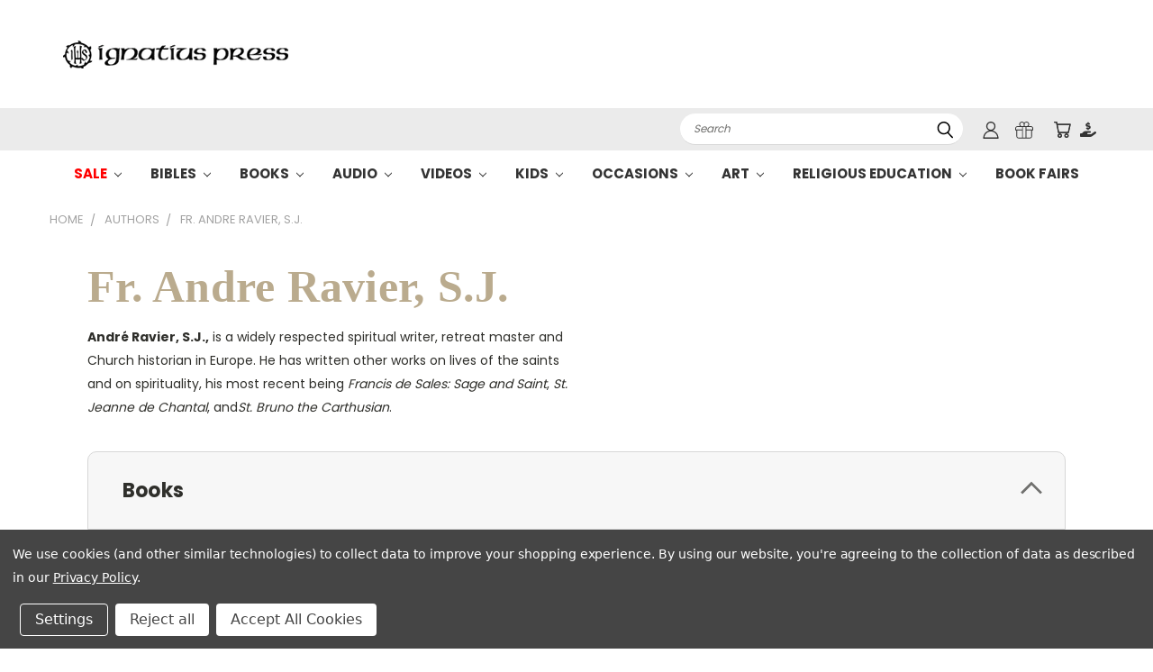

--- FILE ---
content_type: text/html; charset=UTF-8
request_url: https://ignatius.com/authors/fr-andre-ravier-s-j/
body_size: 28743
content:



<!DOCTYPE html>
<html class="no-js" lang="en">
    <head>
        <title>Authors - Fr. Andre Ravier, S.J. - Ignatius Press</title>
        <link rel="dns-prefetch preconnect" href="https://cdn11.bigcommerce.com/s-cvc90x9929" crossorigin><link rel="dns-prefetch preconnect" href="https://fonts.googleapis.com/" crossorigin><link rel="dns-prefetch preconnect" href="https://fonts.gstatic.com/" crossorigin>
        <meta name="keywords" content="Andre,Ravier,By (Author)"><link rel='canonical' href='https://ignatius.com/authors/fr-andre-ravier-s-j/' /><meta name='platform' content='bigcommerce.stencil' />
        
        

        <link href="https://cdn11.bigcommerce.com/s-cvc90x9929/product_images/favicon.ico?t=1706734020" rel="shortcut icon">
       <meta name="viewport" content="width=device-width, initial-scale=1, maximum-scale=1">

       <script>
           document.documentElement.className = document.documentElement.className.replace('no-js', 'js');
       </script>
       <script>
           window.lazySizesConfig = window.lazySizesConfig || {};
           window.lazySizesConfig.loadMode = 1;
       </script>
       <script async src="https://cdn11.bigcommerce.com/s-cvc90x9929/stencil/8e53c4d0-d2bd-013e-3aa2-0ebc33e90bd1/e/a6000ee0-c8b6-013e-e584-4ea0a5dcd80a/dist/theme-bundle.head_async.js"></script>


        <link href="https://fonts.googleapis.com/css?family=Poppins:400,700&display=swap" rel="stylesheet">
        <link data-stencil-stylesheet href="https://cdn11.bigcommerce.com/s-cvc90x9929/stencil/8e53c4d0-d2bd-013e-3aa2-0ebc33e90bd1/e/a6000ee0-c8b6-013e-e584-4ea0a5dcd80a/css/theme-f1ce6650-d475-013e-ea49-7e3da8c058d4.css" rel="stylesheet">
        <link data-stencil-stylesheet href="https://cdn11.bigcommerce.com/s-cvc90x9929/stencil/8e53c4d0-d2bd-013e-3aa2-0ebc33e90bd1/e/a6000ee0-c8b6-013e-e584-4ea0a5dcd80a/css/vault-f1ce6650-d475-013e-ea49-7e3da8c058d4.css" rel="stylesheet">
        <link data-stencil-stylesheet href="https://cdn11.bigcommerce.com/s-cvc90x9929/stencil/8e53c4d0-d2bd-013e-3aa2-0ebc33e90bd1/e/a6000ee0-c8b6-013e-e584-4ea0a5dcd80a/css/custom-f1ce6650-d475-013e-ea49-7e3da8c058d4.css" rel="stylesheet">

        <!-- Start Tracking Code for analytics_facebook -->

<script data-bc-cookie-consent="4" type="text/plain">
!function(f,b,e,v,n,t,s){if(f.fbq)return;n=f.fbq=function(){n.callMethod?n.callMethod.apply(n,arguments):n.queue.push(arguments)};if(!f._fbq)f._fbq=n;n.push=n;n.loaded=!0;n.version='2.0';n.queue=[];t=b.createElement(e);t.async=!0;t.src=v;s=b.getElementsByTagName(e)[0];s.parentNode.insertBefore(t,s)}(window,document,'script','https://connect.facebook.net/en_US/fbevents.js');

fbq('set', 'autoConfig', 'false', '4450723448298557');
fbq('dataProcessingOptions', []);
fbq('init', '4450723448298557', {"external_id":""});
fbq('set', 'agent', 'bigcommerce', '4450723448298557');

function trackEvents() {
    var pathName = window.location.pathname;

    fbq('track', 'PageView', {}, "");

    // Search events start -- only fire if the shopper lands on the /search.php page
    if (pathName.indexOf('/search.php') === 0 && getUrlParameter('search_query')) {
        fbq('track', 'Search', {
            content_type: 'product_group',
            content_ids: [],
            search_string: getUrlParameter('search_query')
        });
    }
    // Search events end

    // Wishlist events start -- only fire if the shopper attempts to add an item to their wishlist
    if (pathName.indexOf('/wishlist.php') === 0 && getUrlParameter('added_product_id')) {
        fbq('track', 'AddToWishlist', {
            content_type: 'product_group',
            content_ids: []
        });
    }
    // Wishlist events end

    // Lead events start -- only fire if the shopper subscribes to newsletter
    if (pathName.indexOf('/subscribe.php') === 0 && getUrlParameter('result') === 'success') {
        fbq('track', 'Lead', {});
    }
    // Lead events end

    // Registration events start -- only fire if the shopper registers an account
    if (pathName.indexOf('/login.php') === 0 && getUrlParameter('action') === 'account_created') {
        fbq('track', 'CompleteRegistration', {}, "");
    }
    // Registration events end

    

    function getUrlParameter(name) {
        var cleanName = name.replace(/[\[]/, '\[').replace(/[\]]/, '\]');
        var regex = new RegExp('[\?&]' + cleanName + '=([^&#]*)');
        var results = regex.exec(window.location.search);
        return results === null ? '' : decodeURIComponent(results[1].replace(/\+/g, ' '));
    }
}

if (window.addEventListener) {
    window.addEventListener("load", trackEvents, false)
}
</script>
<noscript><img height="1" width="1" style="display:none" alt="null" src="https://www.facebook.com/tr?id=4450723448298557&ev=PageView&noscript=1&a=plbigcommerce1.2&eid="/></noscript>

<!-- End Tracking Code for analytics_facebook -->

<!-- Start Tracking Code for analytics_googleanalytics4 -->

<script data-cfasync="false" src="https://cdn11.bigcommerce.com/shared/js/google_analytics4_bodl_subscribers-358423becf5d870b8b603a81de597c10f6bc7699.js" integrity="sha256-gtOfJ3Avc1pEE/hx6SKj/96cca7JvfqllWA9FTQJyfI=" crossorigin="anonymous"></script>
<script data-cfasync="false">
  (function () {
    window.dataLayer = window.dataLayer || [];

    function gtag(){
        dataLayer.push(arguments);
    }

    function initGA4(event) {
         function setupGtag() {
            function configureGtag() {
                gtag('js', new Date());
                gtag('set', 'developer_id.dMjk3Nj', true);
                gtag('config', 'G-RYK15GBDJ9');
            }

            var script = document.createElement('script');

            script.src = 'https://www.googletagmanager.com/gtag/js?id=G-RYK15GBDJ9';
            script.async = true;
            script.onload = configureGtag;

            document.head.appendChild(script);
        }

        setupGtag();

        if (typeof subscribeOnBodlEvents === 'function') {
            subscribeOnBodlEvents('G-RYK15GBDJ9', true);
        }

        window.removeEventListener(event.type, initGA4);
    }

    gtag('consent', 'default', {"ad_storage":"denied","ad_user_data":"denied","ad_personalization":"denied","analytics_storage":"denied","functionality_storage":"denied"})
            

    var eventName = document.readyState === 'complete' ? 'consentScriptsLoaded' : 'DOMContentLoaded';
    window.addEventListener(eventName, initGA4, false);
  })()
</script>

<!-- End Tracking Code for analytics_googleanalytics4 -->

<!-- Start Tracking Code for analytics_siteverification -->

<meta name="google-site-verification" content="H0ISDQdlLXhuccGvCOqfj09oId-Ed3yqXqLO92yJtcg" />

<!-- End Tracking Code for analytics_siteverification -->


<script>window.consentManagerStoreConfig = function () { return {"storeName":"Ignatius Press","privacyPolicyUrl":"https:\/\/ignatius.com\/privacy-policy\/","writeKey":null,"improvedConsentManagerEnabled":true,"AlwaysIncludeScriptsWithConsentTag":true}; };</script>
<script type="text/javascript" src="https://cdn11.bigcommerce.com/shared/js/bodl-consent-32a446f5a681a22e8af09a4ab8f4e4b6deda6487.js" integrity="sha256-uitfaufFdsW9ELiQEkeOgsYedtr3BuhVvA4WaPhIZZY=" crossorigin="anonymous" defer></script>
<script type="text/javascript" src="https://cdn11.bigcommerce.com/shared/js/storefront/consent-manager-config-3013a89bb0485f417056882e3b5cf19e6588b7ba.js" defer></script>
<script type="text/javascript" src="https://cdn11.bigcommerce.com/shared/js/storefront/consent-manager-08633fe15aba542118c03f6d45457262fa9fac88.js" defer></script>
<script type="text/javascript">
var BCData = {};
</script>
<script src='https://oidcconnector.5stones.systems/frontend/oidcconnector-client.bundle.js' defer ></script><script>
// Parse the URL for name=value parameters
function getParameterByName(name) {
name = name.replace(/[\[]/, "\\[").replace(/[\]]/, "\\]");
var regex = new RegExp("[\\?&]" + name + "=([^&#]*)"),
results = regex.exec(location.search);
return results === null ? "" : decodeURIComponent(results[1].replace(/\+/g, " "));
}
// Give the URL parameter a variable name, default is cjevent
var cjeventid = getParameterByName('cjevent');
// Give the cookie a duration, this sets a duration of 1 year, for a 45 day cookie, you can replace 31536000 with 3888000
var now = new Date();
var time = now.getTime();
var expTime = time + 1000*3888000;
now.setTime(expTime);
// Set the cookie, this assigns a cookie name of ‘cjevent’
if(cjeventid!=""){
document.cookie = "cjevent=" + cjeventid + "; expires=" +now.toGMTString() + "; path=/";
}
</script><!-- Google Tag Manager -->
<script>(function(w,d,s,l,i){w[l]=w[l]||[];w[l].push({'gtm.start':
new Date().getTime(),event:'gtm.js'});var f=d.getElementsByTagName(s)[0],
j=d.createElement(s),dl=l!='dataLayer'?'&l='+l:'';j.async=true;j.src=
'https://www.googletagmanager.com/gtm.js?id='+i+dl;f.parentNode.insertBefore(j,f);
})(window,document,'script','dataLayer','GTM-T3FZJMDJ');</script>
<!-- End Google Tag Manager -->
<script>
  function logout() {
    fetch('/graphql', {
      method: 'POST',
      credentials: 'same-origin',
      headers: {
        'Content-Type': 'application/json',
        'Authorization': 'Bearer eyJ0eXAiOiJKV1QiLCJhbGciOiJFUzI1NiJ9.eyJjaWQiOlsxXSwiY29ycyI6WyJodHRwczovL2lnbmF0aXVzLmNvbSJdLCJlYXQiOjE3Njk1MTc4NzgsImlhdCI6MTc2OTM0NTA3OCwiaXNzIjoiQkMiLCJzaWQiOjEwMDA3NzkxMDEsInN1YiI6IkJDIiwic3ViX3R5cGUiOjAsInRva2VuX3R5cGUiOjF9.c_8aqH4DuoIxOlIQENRv145C8qEdks1V4IP1RG5qggSappnga6AYIdtm5mDEpR7UEb3_ZFhSyEPmpo6HViVrAw'
      },
      body: JSON.stringify({ query: 'mutation Logout { logout { result } }' })
    })
      .then(res => res.json())
      .then(data => {
        if (data?.data?.logout?.result === 'success') {
          window.location.href = '/';
        }
      })
      .catch(error => console.error(error))
    ;
  }

  if (window.location.pathname === '/logout') {
    logout();
  }
</script>

<script>
  document.addEventListener('oidc-connect-ready', (e) => {
    window.OidcConnector.clientId = '61032ms4w8ea6smdmr3m9m8cd7bwq47';
    window.OidcConnector.bindUiElements('cvc90x9929');
  }, false);
</script>

 <script data-cfasync="false" src="https://microapps.bigcommerce.com/bodl-events/1.9.4/index.js" integrity="sha256-Y0tDj1qsyiKBRibKllwV0ZJ1aFlGYaHHGl/oUFoXJ7Y=" nonce="" crossorigin="anonymous"></script>
 <script data-cfasync="false" nonce="">

 (function() {
    function decodeBase64(base64) {
       const text = atob(base64);
       const length = text.length;
       const bytes = new Uint8Array(length);
       for (let i = 0; i < length; i++) {
          bytes[i] = text.charCodeAt(i);
       }
       const decoder = new TextDecoder();
       return decoder.decode(bytes);
    }
    window.bodl = JSON.parse(decodeBase64("[base64]"));
 })()

 </script>

        

        
        
        
        
        
        
        
        
        <!-- snippet location htmlhead -->
    </head>
    <body id="page-authors-fr-andre-ravier-s-j-ignatius-press">
      <!-- ACTIVE SHOPNAV DIM PAGE -->
      <div id="shopnav-dim-page" style="display: none;">
        <div style="top: 50%; left: 50%; display: none;" id="dialog" class="window">
          <div id="san"></div>
        </div>
        <div style="width: 2478px; font-size: 32pt; color:white; height: 1202px; display: none; opacity: 0.4;" id="mask"></div>
      </div>
      <!-- END ACTIVE SHOPNAV DIM PAGE -->
        <!-- snippet location header -->
        <svg data-src="https://cdn11.bigcommerce.com/s-cvc90x9929/stencil/8e53c4d0-d2bd-013e-3aa2-0ebc33e90bd1/e/a6000ee0-c8b6-013e-e584-4ea0a5dcd80a/img/icon-sprite.svg" class="icons-svg-sprite"></svg>


        <header class="header header-logo--left" role="banner">
    <a href="#" class="mobileMenu-toggle" data-mobile-menu-toggle="menu">
        <span class="mobileMenu-toggleIcon">Toggle menu</span>
    </a>

  <div class="logo-user-section container">
    <h1 class="header-logo header-logo--left">
        <a href="https://ignatius.com/">
            <div class="header-logo-image-container">
                <img class="header-logo-image" src="https://cdn11.bigcommerce.com/s-cvc90x9929/images/stencil/250x40/logo_1606825651__69964.original.png" alt="Ignatius Press" title="Ignatius Press">
            </div>
</a>
    </h1>
    <nav class="navUser">
    <ul class="navUser-section navUser-section--alt">

        <li class="navUser-item navUser-item--quickSearch-dropdown">
            <div class="dropdown dropdown--quickSearch" id="quickSearch" aria-hidden="true" tabindex="-1" data-prevent-quick-search-close>
                <div style="width: 100%;">
  <a href="#" class="quickSearch-mobileToggle" title="Submit Search" alt="Submit Search">
      <span class="mobileMenu-toggleIcon"></span>
  </a>
    <form class="form" action="/search.php">
        <fieldset class="form-fieldset">
            <div class="form-field">
                <label class="is-srOnly" for="search_query">Search</label>
                <input class="form-input" data-search-quick name="search_query" id="search_query" data-error-message="Search field cannot be empty." placeholder="Search" autocomplete="off">
                <!-- <input class="button button--primary form-prefixPostfix-button--postfix" type="submit" value=""><svg class="header-icon search-icon"><use xlink:href="#icon-search"></use></svg> -->
            </div>
        </fieldset>
        <div class="search-icon submit">
          <input title="Submit Search" alt="Submit Search" class="button button--primary form-prefixPostfix-button--postfix" type="submit" value="">
          <svg class="header-icon search-icon" title="submit" alt="submit"><use xlink:href="#icon-search"></use></svg>
        </div>
    </form>
    <section class="quickSearchResults" data-bind="html: results"></section>
</div>
            </div>
        </li>

            <!-- <ul class="account-link enabled"> -->
    <li class="navUser-item navUser-item--account user-icons account">
        <a class="navUser-action account signin-list" title="User Toolbox" alt="User Toolbox" href="/login.php"><svg class="header-icon account-icon"><use xlink:href="#icon-account"></use></svg></a>
        <!-- <a class="navUser-action login" href="/login.php">Sign in</a> -->
        <div class="dropdown-menu signin-list" id="account-dropdown-signin-list">
          <!-- <h2 class="container-header">Account Info</h2> -->
            <nav class="navBar navBar--sub navBar--account signin-list">
    <ul class="navBar-section signout-list">
      <li>
        <a class="navBar-action signout-list" href="/login.php">Sign in  </a>
          <span class="navUser-or"> or </span>
          <a class="navBar-action signout-list" href="/registration">  Register</a></li>
    </ul>
</nav>
            <!-- <hr class="left full-width" /> -->
            <!-- { {> components / common / currency-selector-dropdown } } -->
            <!-- <a class="button button--primary signin-register logout-button" href="/login.php">Sign in</a> -->
        </div>
     </li>
<!-- </ul> -->

        <li class="navUser-item navUser-item--gift">
            <a title="Gift Certificates" alt="Gift Certificates" class="navUser-action" href="/giftcertificates.php">
                <svg class="header-icon gift-icon"><use xlink:href="#icon-gift" /></svg>
            </a>
        </li>

        <li class="navUser-item navUser-item--cart">
            <a
                class="navUser-action"
                href="/cart.php"
                title="Cart">
                <span class="navUser-item-cartLabel"><svg class="header-icon cart-icon"><use xlink:href="#icon-cart"></use></svg></span> <span class="countPill cart-quantity"></span>
            </a>
        </li>

        <li class="navUser-item navUser-item--donate">
            <a class="navUser-action" href="/donations">
              <svg class="header-icon donate-icon"><use xlink:href="#icon-donate" /></svg>
            </a>
        </li>

        
    </ul>
</nav>
  </div>
    <div data-content-region="header_bottom"></div>
    <div id="menu-wrapper">
        <div class="navPages-container" id="menu" data-menu>
          <div class="navPages-wider desktop">

  <div class="nav-minus-logo">
    <div class="mega-cat-nav ">
      <li class="navPages-item navPages-item-page container-header btn">
        <a class="navPages-action">
          <svg class="mega-menu-icon open">
            <use xlink:href="#icon-v-menu" /></svg><svg class="mega-menu-icon close">
            <use xlink:href="#icon-close" /><span class="burger-menu">Shop</span><span class="burger-menu fixed">Shop</span>
        </a>
        <div class="clear"></div>
      </li>

      <nav class="navPages">
        <div class="mega-cat-dropdown">
          <div class="inner">

            <div id="page-wrapper">
              <div class="category-list">
                <h2 class="container-header mobile">Categories</h2>
                  <li class="navPages-item top-level categories" >
                          <a class="navPages-action navPages-action-depth-max has-subMenu is-root second-level-parent sideNavTopLevel  sale" href="https://ignatius.com/sale/#product-listing-container">
        Sale <i class="icon navPages-action-moreIcon topLevel" aria-hidden="true"><svg><use xlink:href="#icon-chevron-down" /></svg></i>
    </a>
    <div class="navPage-subMenu navPage-subMenu-horizontal second-level-flyout column-1" id="navPages-1553" aria-hidden="true" tabindex="-1">
  <div class="category-title">
    <h2><a class="category-title" href="https://ignatius.com/sale/">Sale</a></h2>
    <div class="flyout-pagination-container top">
      <a class="navPages-action previous">
        <i class="icon prev" aria-hidden="true">
          <svg><use xlink:href="#icon-circle-left" /></svg>
        </i>
      </a>
      <!-- <span class="dots"></span> -->
      <a class="navPages-action next">
        <i class="icon next" aria-hidden="true">
          <svg><use xlink:href="#icon-circle-right" /></svg>
        </i>
      </a>
    </div>
  </div>
  <div class="flyout-pagination-container bottom">
    <a class="navPages-action previous">
      <i class="icon prev" aria-hidden="true">
        <svg><use xlink:href="#icon-chevron-left" /></svg>
      </i>
    </a>
    <span class="dots"></span>
    <a class="navPages-action next">
      <i class="icon next" aria-hidden="true">
        <svg><use xlink:href="#icon-chevron-left" /></svg>
      </i>
    </a>
  </div>
    <ul class="navPage-subMenu-list all-second-level-plus-container flyout-page-wrapper">
          <li><ul class='first-column'>
          <li class="navPage-subMenu-item-child second-level">
                  <a class="navPage-subMenu-action navPages-action navPages-action-depth-max has-subMenu second-level" href="https://ignatius.com/sale/lenten-sale/#product-listing-container">
                      Lenten Sale <i class="icon navPages-action-moreIcon second-level" aria-hidden="true"><svg><use xlink:href="#icon-chevron-down" /></svg></i>
                  </a>
                  <div class="navPage-subMenu navPage-subMenu-horizontal third-level-flyout" id="navPages-2340" aria-hidden="true" tabindex="-1">
    <ul class="navPage-subMenu-list">
            <li class="navPage-subMenu-item-child third-level">
                    <a class="navPage-subMenu-action navPages-action" href="https://ignatius.com/sale/lenten-sale/books/">Books</a>
            </li>
            <li class="navPage-subMenu-item-child third-level">
                    <a class="navPage-subMenu-action navPages-action" href="https://ignatius.com/sale/lenten-sale/dvds/">DVDs</a>
            </li>
        <li class="navPage-subMenu-item-paren view-all">
            <a class="navPage-subMenu-action navPages-action navPages-action-depth-max view-all" href="https://ignatius.com/sale/lenten-sale/">View all 2 categories</a>
        </li>
    </ul>
</div>
          </li>
          
          <li class="navPage-subMenu-item-child second-level">
                  <a class="navPage-subMenu-action navPages-action navPages-action-depth-max has-subMenu second-level" href="https://ignatius.com/sale/clearance/#product-listing-container">
                      Clearance <i class="icon navPages-action-moreIcon second-level" aria-hidden="true"><svg><use xlink:href="#icon-chevron-down" /></svg></i>
                  </a>
                  <div class="navPage-subMenu navPage-subMenu-horizontal third-level-flyout" id="navPages-1605" aria-hidden="true" tabindex="-1">
    <ul class="navPage-subMenu-list">
            <li class="navPage-subMenu-item-child third-level">
                    <a class="navPage-subMenu-action navPages-action" href="https://ignatius.com/sale/clearance/books/">Books</a>
            </li>
            <li class="navPage-subMenu-item-child third-level">
                    <a class="navPage-subMenu-action navPages-action" href="https://ignatius.com/sale/clearance/cds/">CDs</a>
            </li>
            <li class="navPage-subMenu-item-child third-level">
                    <a class="navPage-subMenu-action navPages-action" href="https://ignatius.com/sale/clearance/dvds/">DVDs</a>
            </li>
        <li class="navPage-subMenu-item-paren view-all">
            <a class="navPage-subMenu-action navPages-action navPages-action-depth-max view-all" href="https://ignatius.com/sale/clearance/">View all 3 categories</a>
        </li>
    </ul>
</div>
          </li>
          
          <li class="navPage-subMenu-item-child second-level">
                  <a class="navPage-subMenu-action navPages-action second-level" href="https://ignatius.com/sale/promo-buy-3-get-1-free/">Promo Buy 3 Get 1 Free</a>
                  <!-- <a class="navPage-subMenu-action navPages-action navPages-action-depth-max view-all" href="https://ignatius.com/sale/promo-buy-3-get-1-free/">View All</a> -->
          </li>
            </ul></li> <!-- Last item. Close the current column -->
        <!-- <div class="flyout-pagination-container bottom">
          <a class="navPages-action previous">
            <i class="icon prev" aria-hidden="true">
              <svg><use xlink:href="#icon-chevron-left" /></svg>
            </i>
          </a>
          <span class="dots"></span>
          <a class="navPages-action next">
            <i class="icon next" aria-hidden="true">
              <svg><use xlink:href="#icon-chevron-left" /></svg>
            </i>
          </a>
        </div> -->

    </ul>
</div>
                  </li>
                  <li class="navPages-item top-level categories" >
                          <a class="navPages-action navPages-action-depth-max has-subMenu is-root second-level-parent sideNavTopLevel  " href="https://ignatius.com/bibles/#product-listing-container">
        Bibles <i class="icon navPages-action-moreIcon topLevel" aria-hidden="true"><svg><use xlink:href="#icon-chevron-down" /></svg></i>
    </a>
    <div class="navPage-subMenu navPage-subMenu-horizontal second-level-flyout column-1" id="navPages-2192" aria-hidden="true" tabindex="-1">
  <div class="category-title">
    <h2><a class="category-title" href="https://ignatius.com/bibles/">Bibles</a></h2>
    <div class="flyout-pagination-container top">
      <a class="navPages-action previous">
        <i class="icon prev" aria-hidden="true">
          <svg><use xlink:href="#icon-circle-left" /></svg>
        </i>
      </a>
      <!-- <span class="dots"></span> -->
      <a class="navPages-action next">
        <i class="icon next" aria-hidden="true">
          <svg><use xlink:href="#icon-circle-right" /></svg>
        </i>
      </a>
    </div>
  </div>
  <div class="flyout-pagination-container bottom">
    <a class="navPages-action previous">
      <i class="icon prev" aria-hidden="true">
        <svg><use xlink:href="#icon-chevron-left" /></svg>
      </i>
    </a>
    <span class="dots"></span>
    <a class="navPages-action next">
      <i class="icon next" aria-hidden="true">
        <svg><use xlink:href="#icon-chevron-left" /></svg>
      </i>
    </a>
  </div>
    <ul class="navPage-subMenu-list all-second-level-plus-container flyout-page-wrapper">
          <li><ul class='first-column'>
          <li class="navPage-subMenu-item-child second-level">
                  <a class="navPage-subMenu-action navPages-action second-level" href="https://ignatius.com/bibles/bibles/">Bibles</a>
                  <!-- <a class="navPage-subMenu-action navPages-action navPages-action-depth-max view-all" href="https://ignatius.com/bibles/bibles/">View All</a> -->
          </li>
          
          <li class="navPage-subMenu-item-child second-level">
                  <a class="navPage-subMenu-action navPages-action second-level" href="https://ignatius.com/bibles/children-bibles/">Children Bibles</a>
                  <!-- <a class="navPage-subMenu-action navPages-action navPages-action-depth-max view-all" href="https://ignatius.com/bibles/children-bibles/">View All</a> -->
          </li>
          
          <li class="navPage-subMenu-item-child second-level">
                  <a class="navPage-subMenu-action navPages-action second-level" href="https://ignatius.com/bibles/study-bibles/">Study Bibles</a>
                  <!-- <a class="navPage-subMenu-action navPages-action navPages-action-depth-max view-all" href="https://ignatius.com/bibles/study-bibles/">View All</a> -->
          </li>
          
          <li class="navPage-subMenu-item-child second-level">
                  <a class="navPage-subMenu-action navPages-action second-level" href="https://ignatius.com/bibles/study-bible-booklets/">Study Bible Booklets</a>
                  <!-- <a class="navPage-subMenu-action navPages-action navPages-action-depth-max view-all" href="https://ignatius.com/bibles/study-bible-booklets/">View All</a> -->
          </li>
          
          <li class="navPage-subMenu-item-child second-level">
                  <a class="navPage-subMenu-action navPages-action second-level" href="https://ignatius.com/bibles/bible-resources/">Bible Resources</a>
                  <!-- <a class="navPage-subMenu-action navPages-action navPages-action-depth-max view-all" href="https://ignatius.com/bibles/bible-resources/">View All</a> -->
          </li>
            </ul></li> <!-- Last item. Close the current column -->
        <!-- <div class="flyout-pagination-container bottom">
          <a class="navPages-action previous">
            <i class="icon prev" aria-hidden="true">
              <svg><use xlink:href="#icon-chevron-left" /></svg>
            </i>
          </a>
          <span class="dots"></span>
          <a class="navPages-action next">
            <i class="icon next" aria-hidden="true">
              <svg><use xlink:href="#icon-chevron-left" /></svg>
            </i>
          </a>
        </div> -->

    </ul>
</div>
                  </li>
                  <li class="navPages-item top-level categories" >
                          <a class="navPages-action navPages-action-depth-max has-subMenu is-root second-level-parent sideNavTopLevel  " href="https://ignatius.com/books/#product-listing-container">
        Books <i class="icon navPages-action-moreIcon topLevel" aria-hidden="true"><svg><use xlink:href="#icon-chevron-down" /></svg></i>
    </a>
    <div class="navPage-subMenu navPage-subMenu-horizontal second-level-flyout column-3" id="navPages-412" aria-hidden="true" tabindex="-1">
  <div class="category-title">
    <h2><a class="category-title" href="https://ignatius.com/books/">Books</a></h2>
    <div class="flyout-pagination-container top">
      <a class="navPages-action previous">
        <i class="icon prev" aria-hidden="true">
          <svg><use xlink:href="#icon-circle-left" /></svg>
        </i>
      </a>
      <!-- <span class="dots"></span> -->
      <a class="navPages-action next">
        <i class="icon next" aria-hidden="true">
          <svg><use xlink:href="#icon-circle-right" /></svg>
        </i>
      </a>
    </div>
  </div>
  <div class="flyout-pagination-container bottom">
    <a class="navPages-action previous">
      <i class="icon prev" aria-hidden="true">
        <svg><use xlink:href="#icon-chevron-left" /></svg>
      </i>
    </a>
    <span class="dots"></span>
    <a class="navPages-action next">
      <i class="icon next" aria-hidden="true">
        <svg><use xlink:href="#icon-chevron-left" /></svg>
      </i>
    </a>
  </div>
    <ul class="navPage-subMenu-list all-second-level-plus-container flyout-page-wrapper">
          <li><ul class='first-column'>
          <li class="navPage-subMenu-item-child second-level">
                  <a class="navPage-subMenu-action navPages-action navPages-action-depth-max has-subMenu second-level" href="https://ignatius.com/books/apologetics-defending-the-faith/#product-listing-container">
                      Apologetics-Defending the Faith <i class="icon navPages-action-moreIcon second-level" aria-hidden="true"><svg><use xlink:href="#icon-chevron-down" /></svg></i>
                  </a>
                  <div class="navPage-subMenu navPage-subMenu-horizontal third-level-flyout" id="navPages-492" aria-hidden="true" tabindex="-1">
    <ul class="navPage-subMenu-list">
            <li class="navPage-subMenu-item-child third-level">
                    <a class="navPage-subMenu-action navPages-action" href="https://ignatius.com/books/apologetics-defending-the-faith/atheism/">Atheism</a>
            </li>
            <li class="navPage-subMenu-item-child third-level">
                    <a class="navPage-subMenu-action navPages-action" href="https://ignatius.com/books/apologetics-defending-the-faith/comparative-religion/">Comparative Religion</a>
            </li>
            <li class="navPage-subMenu-item-child third-level">
                    <a class="navPage-subMenu-action navPages-action" href="https://ignatius.com/books/apologetics-defending-the-faith/conversion-stories/">Conversion Stories</a>
            </li>
            <li class="navPage-subMenu-item-child third-level">
                    <a class="navPage-subMenu-action navPages-action" href="https://ignatius.com/books/apologetics-defending-the-faith/doctrinal-and-moral-errors/">Doctrinal and Moral Errors</a>
            </li>
            <li class="navPage-subMenu-item-child third-level">
                    <a class="navPage-subMenu-action navPages-action" href="https://ignatius.com/books/apologetics-defending-the-faith/evangelization/">Evangelization</a>
            </li>
            <li class="navPage-subMenu-item-child third-level">
                    <a class="navPage-subMenu-action navPages-action" href="https://ignatius.com/books/apologetics-defending-the-faith/general-reference/">General Reference</a>
            </li>
            <li class="navPage-subMenu-item-child third-level">
                    <a class="navPage-subMenu-action navPages-action" href="https://ignatius.com/books/apologetics-defending-the-faith/mary-and-the-saints/">Mary and the Saints</a>
            </li>
            <li class="navPage-subMenu-item-child third-level">
                    <a class="navPage-subMenu-action navPages-action" href="https://ignatius.com/books/apologetics-defending-the-faith/salvation/">Salvation</a>
            </li>
        <li class="navPage-subMenu-item-paren view-all">
            <a class="navPage-subMenu-action navPages-action navPages-action-depth-max view-all" href="https://ignatius.com/books/apologetics-defending-the-faith/">View all 8 categories</a>
        </li>
    </ul>
</div>
          </li>
          
          <li class="navPage-subMenu-item-child second-level">
                  <a class="navPage-subMenu-action navPages-action navPages-action-depth-max has-subMenu second-level" href="https://ignatius.com/books/bibles-bible-resources/#product-listing-container">
                      Bibles-Bible Resources <i class="icon navPages-action-moreIcon second-level" aria-hidden="true"><svg><use xlink:href="#icon-chevron-down" /></svg></i>
                  </a>
                  <div class="navPage-subMenu navPage-subMenu-horizontal third-level-flyout" id="navPages-491" aria-hidden="true" tabindex="-1">
    <ul class="navPage-subMenu-list">
            <li class="navPage-subMenu-item-child third-level">
                    <a class="navPage-subMenu-action navPages-action" href="https://ignatius.com/books/bibles-bible-resources/rsvce/">RSVCE</a>
            </li>
            <li class="navPage-subMenu-item-child third-level">
                    <a class="navPage-subMenu-action navPages-action" href="https://ignatius.com/books/bibles-bible-resources/rsv2ce/">RSV2CE</a>
            </li>
            <li class="navPage-subMenu-item-child third-level">
                    <a class="navPage-subMenu-action navPages-action" href="https://ignatius.com/books/bibles-bible-resources/biblical-commentary/">Biblical Commentary</a>
            </li>
            <li class="navPage-subMenu-item-child third-level">
                    <a class="navPage-subMenu-action navPages-action" href="https://ignatius.com/books/bibles-bible-resources/children-bibles/">Children Bibles</a>
            </li>
            <li class="navPage-subMenu-item-child third-level">
                    <a class="navPage-subMenu-action navPages-action" href="https://ignatius.com/books/bibles-bible-resources/specialty-and-gift-bibles/">Specialty and Gift Bibles</a>
            </li>
            <li class="navPage-subMenu-item-child third-level">
                    <a class="navPage-subMenu-action navPages-action" href="https://ignatius.com/books/bibles-bible-resources/study-bibles/">Study Bibles</a>
            </li>
            <li class="navPage-subMenu-item-child third-level">
                    <a class="navPage-subMenu-action navPages-action" href="https://ignatius.com/fire-of-mercy-series/">Fire of Mercy Series</a>
            </li>
        <li class="navPage-subMenu-item-paren view-all">
            <a class="navPage-subMenu-action navPages-action navPages-action-depth-max view-all" href="https://ignatius.com/books/bibles-bible-resources/">View all 7 categories</a>
        </li>
    </ul>
</div>
          </li>
          
          <li class="navPage-subMenu-item-child second-level">
                  <a class="navPage-subMenu-action navPages-action navPages-action-depth-max has-subMenu second-level" href="https://ignatius.com/books/catechesis-for-adults/#product-listing-container">
                      Catechesis for Adults <i class="icon navPages-action-moreIcon second-level" aria-hidden="true"><svg><use xlink:href="#icon-chevron-down" /></svg></i>
                  </a>
                  <div class="navPage-subMenu navPage-subMenu-horizontal third-level-flyout" id="navPages-489" aria-hidden="true" tabindex="-1">
    <ul class="navPage-subMenu-list">
            <li class="navPage-subMenu-item-child third-level">
                    <a class="navPage-subMenu-action navPages-action" href="https://ignatius.com/books/catechesis-for-adults/ocia/">OCIA</a>
            </li>
            <li class="navPage-subMenu-item-child third-level">
                    <a class="navPage-subMenu-action navPages-action" href="https://ignatius.com/books/catechesis-for-adults/catechisms/">Catechisms</a>
            </li>
            <li class="navPage-subMenu-item-child third-level">
                    <a class="navPage-subMenu-action navPages-action" href="https://ignatius.com/books/catechesis-for-adults/catholic-fath-explorers/">Catholic Fath Explorers</a>
            </li>
            <li class="navPage-subMenu-item-child third-level">
                    <a class="navPage-subMenu-action navPages-action" href="https://ignatius.com/books/catechesis-for-adults/faith-fundamentals/">Faith Fundamentals</a>
            </li>
        <li class="navPage-subMenu-item-paren view-all">
            <a class="navPage-subMenu-action navPages-action navPages-action-depth-max view-all" href="https://ignatius.com/books/catechesis-for-adults/">View all 4 categories</a>
        </li>
    </ul>
</div>
          </li>
          
          <li class="navPage-subMenu-item-child second-level">
                  <a class="navPage-subMenu-action navPages-action navPages-action-depth-max has-subMenu second-level" href="https://ignatius.com/books/catechesis-for-youth/#product-listing-container">
                      Catechesis for Youth <i class="icon navPages-action-moreIcon second-level" aria-hidden="true"><svg><use xlink:href="#icon-chevron-down" /></svg></i>
                  </a>
                  <div class="navPage-subMenu navPage-subMenu-horizontal third-level-flyout" id="navPages-487" aria-hidden="true" tabindex="-1">
    <ul class="navPage-subMenu-list">
            <li class="navPage-subMenu-item-child third-level">
                    <a class="navPage-subMenu-action navPages-action" href="https://ignatius.com/books/catechesis-for-youth/love-and-life/">Love and Life</a>
            </li>
            <li class="navPage-subMenu-item-child third-level">
                    <a class="navPage-subMenu-action navPages-action" href="https://ignatius.com/books/catechesis-for-youth/youcat-resources/">YOUCAT Resources</a>
            </li>
        <li class="navPage-subMenu-item-paren view-all">
            <a class="navPage-subMenu-action navPages-action navPages-action-depth-max view-all" href="https://ignatius.com/books/catechesis-for-youth/">View all 2 categories</a>
        </li>
    </ul>
</div>
          </li>
          
          <li class="navPage-subMenu-item-child second-level">
                  <a class="navPage-subMenu-action navPages-action navPages-action-depth-max has-subMenu second-level" href="https://ignatius.com/books/biography-memoir/#product-listing-container">
                      Biography-Memoir <i class="icon navPages-action-moreIcon second-level" aria-hidden="true"><svg><use xlink:href="#icon-chevron-down" /></svg></i>
                  </a>
                  <div class="navPage-subMenu navPage-subMenu-horizontal third-level-flyout" id="navPages-490" aria-hidden="true" tabindex="-1">
    <ul class="navPage-subMenu-list">
            <li class="navPage-subMenu-item-child third-level">
                    <a class="navPage-subMenu-action navPages-action" href="https://ignatius.com/books/biography-memoir/conversion/">Conversion</a>
            </li>
            <li class="navPage-subMenu-item-child third-level">
                    <a class="navPage-subMenu-action navPages-action" href="https://ignatius.com/books/biography-memoir/historical/">Historical</a>
            </li>
            <li class="navPage-subMenu-item-child third-level">
                    <a class="navPage-subMenu-action navPages-action" href="https://ignatius.com/books/biography-memoir/literary/">Literary</a>
            </li>
            <li class="navPage-subMenu-item-child third-level">
                    <a class="navPage-subMenu-action navPages-action" href="https://ignatius.com/books/biography-memoir/popes/">Popes</a>
            </li>
            <li class="navPage-subMenu-item-child third-level">
                    <a class="navPage-subMenu-action navPages-action" href="https://ignatius.com/books/biography-memoir/saints-and-blesseds/">Saints and Blesseds</a>
            </li>
        <li class="navPage-subMenu-item-paren view-all">
            <a class="navPage-subMenu-action navPages-action navPages-action-depth-max view-all" href="https://ignatius.com/books/biography-memoir/">View all 5 categories</a>
        </li>
    </ul>
</div>
          </li>
          
          <li class="navPage-subMenu-item-child second-level">
                  <a class="navPage-subMenu-action navPages-action navPages-action-depth-max has-subMenu second-level" href="https://ignatius.com/books/catholic-living/#product-listing-container">
                      Catholic Living <i class="icon navPages-action-moreIcon second-level" aria-hidden="true"><svg><use xlink:href="#icon-chevron-down" /></svg></i>
                  </a>
                  <div class="navPage-subMenu navPage-subMenu-horizontal third-level-flyout" id="navPages-486" aria-hidden="true" tabindex="-1">
    <ul class="navPage-subMenu-list">
            <li class="navPage-subMenu-item-child third-level">
                    <a class="navPage-subMenu-action navPages-action" href="https://ignatius.com/books/catholic-living/family-and-parenting/">Family and Parenting</a>
            </li>
            <li class="navPage-subMenu-item-child third-level">
                    <a class="navPage-subMenu-action navPages-action" href="https://ignatius.com/books/catholic-living/inspirational/">Inspirational</a>
            </li>
            <li class="navPage-subMenu-item-child third-level">
                    <a class="navPage-subMenu-action navPages-action" href="https://ignatius.com/books/catholic-living/marriage-and-relationships/">Marriage and Relationships</a>
            </li>
            <li class="navPage-subMenu-item-child third-level">
                    <a class="navPage-subMenu-action navPages-action" href="https://ignatius.com/books/catholic-living/for-men/">For Men</a>
            </li>
            <li class="navPage-subMenu-item-child third-level">
                    <a class="navPage-subMenu-action navPages-action" href="https://ignatius.com/books/catholic-living/spiritual-growth/">Spiritual Growth</a>
            </li>
            <li class="navPage-subMenu-item-child third-level">
                    <a class="navPage-subMenu-action navPages-action" href="https://ignatius.com/books/catholic-living/for-women/">For Women</a>
            </li>
        <li class="navPage-subMenu-item-paren view-all">
            <a class="navPage-subMenu-action navPages-action navPages-action-depth-max view-all" href="https://ignatius.com/books/catholic-living/">View all 6 categories</a>
        </li>
    </ul>
</div>
          </li>
          
          <li class="navPage-subMenu-item-child second-level">
                  <a class="navPage-subMenu-action navPages-action navPages-action-depth-max has-subMenu second-level" href="https://ignatius.com/books/children/#product-listing-container">
                      Children <i class="icon navPages-action-moreIcon second-level" aria-hidden="true"><svg><use xlink:href="#icon-chevron-down" /></svg></i>
                  </a>
                  <div class="navPage-subMenu navPage-subMenu-horizontal third-level-flyout" id="navPages-1883" aria-hidden="true" tabindex="-1">
    <ul class="navPage-subMenu-list">
            <li class="navPage-subMenu-item-child third-level">
                    <a class="navPage-subMenu-action navPages-action" href="https://ignatius.com/books/children/age-0-2/">Age 0-2</a>
            </li>
            <li class="navPage-subMenu-item-child third-level">
                    <a class="navPage-subMenu-action navPages-action" href="https://ignatius.com/books/children/age-3-5/">Age 3-5</a>
            </li>
            <li class="navPage-subMenu-item-child third-level">
                    <a class="navPage-subMenu-action navPages-action" href="https://ignatius.com/books/children/age-6-8/">Age 6-8</a>
            </li>
            <li class="navPage-subMenu-item-child third-level">
                    <a class="navPage-subMenu-action navPages-action" href="https://ignatius.com/books/children/age-9-12/">Age 9-12</a>
            </li>
            <li class="navPage-subMenu-item-child third-level">
                    <a class="navPage-subMenu-action navPages-action" href="https://ignatius.com/books/children/bibles/">Bibles</a>
            </li>
            <li class="navPage-subMenu-item-child third-level">
                    <a class="navPage-subMenu-action navPages-action" href="https://ignatius.com/books/children/catechism-learning-the-faith/">Catechism-Learning the Faith</a>
            </li>
            <li class="navPage-subMenu-item-child third-level">
                    <a class="navPage-subMenu-action navPages-action" href="https://ignatius.com/books/children/christmas/">Christmas</a>
            </li>
            <li class="navPage-subMenu-item-child third-level">
                    <a class="navPage-subMenu-action navPages-action" href="https://ignatius.com/books/children/coloring-books/">Coloring Books</a>
            </li>
            <li class="navPage-subMenu-item-child third-level">
                    <a class="navPage-subMenu-action navPages-action" href="https://ignatius.com/books/children/comics/">Comics</a>
            </li>
            <li class="navPage-subMenu-item-child third-level">
                    <a class="navPage-subMenu-action navPages-action" href="https://ignatius.com/books/children/fiction/">Fiction</a>
            </li>
            <li class="navPage-subMenu-item-child third-level">
                    <a class="navPage-subMenu-action navPages-action" href="https://ignatius.com/books/children/graphic-novels/">Graphic Novels</a>
            </li>
            <li class="navPage-subMenu-item-child third-level">
                    <a class="navPage-subMenu-action navPages-action" href="https://ignatius.com/books/children/marian/">Marian</a>
            </li>
            <li class="navPage-subMenu-item-child third-level">
                    <a class="navPage-subMenu-action navPages-action" href="https://ignatius.com/books/children/missals/">Missals</a>
            </li>
            <li class="navPage-subMenu-item-child third-level">
                    <a class="navPage-subMenu-action navPages-action" href="https://ignatius.com/books/children/prayer/">Prayer</a>
            </li>
            <li class="navPage-subMenu-item-child third-level">
                    <a class="navPage-subMenu-action navPages-action" href="https://ignatius.com/books/children/sacraments/">Sacraments</a>
            </li>
            <li class="navPage-subMenu-item-child third-level">
                    <a class="navPage-subMenu-action navPages-action" href="https://ignatius.com/books/children/saints/">Saints</a>
            </li>
        <li class="navPage-subMenu-item-paren view-all">
            <a class="navPage-subMenu-action navPages-action navPages-action-depth-max view-all" href="https://ignatius.com/books/children/">View all 16 categories</a>
        </li>
    </ul>
</div>
          </li>
          
          <li class="navPage-subMenu-item-child second-level">
                  <a class="navPage-subMenu-action navPages-action navPages-action-depth-max has-subMenu second-level" href="https://ignatius.com/books/current-issues/#product-listing-container">
                      Current Issues <i class="icon navPages-action-moreIcon second-level" aria-hidden="true"><svg><use xlink:href="#icon-chevron-down" /></svg></i>
                  </a>
                  <div class="navPage-subMenu navPage-subMenu-horizontal third-level-flyout" id="navPages-484" aria-hidden="true" tabindex="-1">
    <ul class="navPage-subMenu-list">
            <li class="navPage-subMenu-item-child third-level">
                    <a class="navPage-subMenu-action navPages-action" href="https://ignatius.com/books/current-issues/abortion-contraception/">Abortion-Contraception</a>
            </li>
            <li class="navPage-subMenu-item-child third-level">
                    <a class="navPage-subMenu-action navPages-action" href="https://ignatius.com/books/current-issues/aging-and-death/">Aging and Death</a>
            </li>
            <li class="navPage-subMenu-item-child third-level">
                    <a class="navPage-subMenu-action navPages-action" href="https://ignatius.com/books/current-issues/atheism/">Atheism</a>
            </li>
            <li class="navPage-subMenu-item-child third-level">
                    <a class="navPage-subMenu-action navPages-action" href="https://ignatius.com/books/current-issues/bioethics/">Bioethics</a>
            </li>
            <li class="navPage-subMenu-item-child third-level">
                    <a class="navPage-subMenu-action navPages-action" href="https://ignatius.com/books/current-issues/ecumenism/">Ecumenism</a>
            </li>
            <li class="navPage-subMenu-item-child third-level">
                    <a class="navPage-subMenu-action navPages-action" href="https://ignatius.com/books/current-issues/education/">Education</a>
            </li>
            <li class="navPage-subMenu-item-child third-level">
                    <a class="navPage-subMenu-action navPages-action" href="https://ignatius.com/books/current-issues/feminism/">Feminism</a>
            </li>
            <li class="navPage-subMenu-item-child third-level">
                    <a class="navPage-subMenu-action navPages-action" href="https://ignatius.com/books/current-issues/islam/">Islam</a>
            </li>
            <li class="navPage-subMenu-item-child third-level">
                    <a class="navPage-subMenu-action navPages-action" href="https://ignatius.com/books/current-issues/laity/">Laity</a>
            </li>
            <li class="navPage-subMenu-item-child third-level">
                    <a class="navPage-subMenu-action navPages-action" href="https://ignatius.com/books/current-issues/modernism-culture-war/">Modernism-Culture War</a>
            </li>
            <li class="navPage-subMenu-item-child third-level">
                    <a class="navPage-subMenu-action navPages-action" href="https://ignatius.com/books/current-issues/politics/">Politics</a>
            </li>
            <li class="navPage-subMenu-item-child third-level">
                    <a class="navPage-subMenu-action navPages-action" href="https://ignatius.com/books/current-issues/science-and-faith/">Science and Faith</a>
            </li>
            <li class="navPage-subMenu-item-child third-level">
                    <a class="navPage-subMenu-action navPages-action" href="https://ignatius.com/books/current-issues/sex-gender/">Sex-Gender</a>
            </li>
            <li class="navPage-subMenu-item-child third-level">
                    <a class="navPage-subMenu-action navPages-action" href="https://ignatius.com/books/current-issues/social-justice/">Social Justice</a>
            </li>
        <li class="navPage-subMenu-item-paren view-all">
            <a class="navPage-subMenu-action navPages-action navPages-action-depth-max view-all" href="https://ignatius.com/books/current-issues/">View all 14 categories</a>
        </li>
    </ul>
</div>
          </li>
          
          <li class="navPage-subMenu-item-child second-level">
                  <a class="navPage-subMenu-action navPages-action second-level" href="https://ignatius.com/books/evangelization/">Evangelization</a>
                  <!-- <a class="navPage-subMenu-action navPages-action navPages-action-depth-max view-all" href="https://ignatius.com/books/evangelization/">View All</a> -->
          </li>
          
          <li class="navPage-subMenu-item-child second-level">
                  <a class="navPage-subMenu-action navPages-action navPages-action-depth-max has-subMenu second-level" href="https://ignatius.com/books/fiction-literature/#product-listing-container">
                      Fiction-Literature <i class="icon navPages-action-moreIcon second-level" aria-hidden="true"><svg><use xlink:href="#icon-chevron-down" /></svg></i>
                  </a>
                  <div class="navPage-subMenu navPage-subMenu-horizontal third-level-flyout" id="navPages-482" aria-hidden="true" tabindex="-1">
    <ul class="navPage-subMenu-list">
            <li class="navPage-subMenu-item-child third-level">
                    <a class="navPage-subMenu-action navPages-action" href="https://ignatius.com/books/fiction-literature/classics/">Classics</a>
            </li>
            <li class="navPage-subMenu-item-child third-level">
                    <a class="navPage-subMenu-action navPages-action" href="https://ignatius.com/books/fiction-literature/general/">General</a>
            </li>
            <li class="navPage-subMenu-item-child third-level">
                    <a class="navPage-subMenu-action navPages-action" href="https://ignatius.com/books/fiction-literature/historical/">Historical</a>
            </li>
            <li class="navPage-subMenu-item-child third-level">
                    <a class="navPage-subMenu-action navPages-action" href="https://ignatius.com/books/fiction-literature/ignatius-critical-editions/">Ignatius Critical Editions</a>
            </li>
            <li class="navPage-subMenu-item-child third-level">
                    <a class="navPage-subMenu-action navPages-action" href="https://ignatius.com/books/fiction-literature/literary-commentary/">Literary Commentary</a>
            </li>
            <li class="navPage-subMenu-item-child third-level">
                    <a class="navPage-subMenu-action navPages-action" href="https://ignatius.com/books/fiction-literature/literary-figures/">Literary Figures</a>
            </li>
            <li class="navPage-subMenu-item-child third-level">
                    <a class="navPage-subMenu-action navPages-action" href="https://ignatius.com/books/fiction-literature/mystery-thriller/">Mystery-Thriller</a>
            </li>
            <li class="navPage-subMenu-item-child third-level">
                    <a class="navPage-subMenu-action navPages-action" href="https://ignatius.com/books/fiction-literature/novels/">Novels</a>
            </li>
            <li class="navPage-subMenu-item-child third-level">
                    <a class="navPage-subMenu-action navPages-action" href="https://ignatius.com/books/fiction-literature/saints/">Saints</a>
            </li>
            <li class="navPage-subMenu-item-child third-level">
                    <a class="navPage-subMenu-action navPages-action" href="https://ignatius.com/books/fiction-literature/series/">Series</a>
            </li>
            <li class="navPage-subMenu-item-child third-level">
                    <a class="navPage-subMenu-action navPages-action" href="https://ignatius.com/books/fiction-literature/vision-books/">Vision Books</a>
            </li>
            <li class="navPage-subMenu-item-child third-level">
                    <a class="navPage-subMenu-action navPages-action" href="https://ignatius.com/books/fiction-literature/graphic-novels/">Graphic Novels</a>
            </li>
        <li class="navPage-subMenu-item-paren view-all">
            <a class="navPage-subMenu-action navPages-action navPages-action-depth-max view-all" href="https://ignatius.com/books/fiction-literature/">View all 12 categories</a>
        </li>
    </ul>
</div>
          </li>
          
            </ul></li>
            <li> <!-- This is the 11th item. Start a new column -->
            <ul class='second-column'>
          <li class="navPage-subMenu-item-child second-level">
                  <a class="navPage-subMenu-action navPages-action second-level" href="https://ignatius.com/books/gift-book-art/">Gift Book-Art</a>
                  <!-- <a class="navPage-subMenu-action navPages-action navPages-action-depth-max view-all" href="https://ignatius.com/books/gift-book-art/">View All</a> -->
          </li>
          
          <li class="navPage-subMenu-item-child second-level">
                  <a class="navPage-subMenu-action navPages-action navPages-action-depth-max has-subMenu second-level" href="https://ignatius.com/books/history/#product-listing-container">
                      History <i class="icon navPages-action-moreIcon second-level" aria-hidden="true"><svg><use xlink:href="#icon-chevron-down" /></svg></i>
                  </a>
                  <div class="navPage-subMenu navPage-subMenu-horizontal third-level-flyout" id="navPages-480" aria-hidden="true" tabindex="-1">
    <ul class="navPage-subMenu-list">
            <li class="navPage-subMenu-item-child third-level">
                    <a class="navPage-subMenu-action navPages-action" href="https://ignatius.com/books/history/american/">American</a>
            </li>
            <li class="navPage-subMenu-item-child third-level">
                    <a class="navPage-subMenu-action navPages-action" href="https://ignatius.com/books/history/early-church/">Early Church</a>
            </li>
            <li class="navPage-subMenu-item-child third-level">
                    <a class="navPage-subMenu-action navPages-action" href="https://ignatius.com/books/history/general-church-history/">General Church History</a>
            </li>
            <li class="navPage-subMenu-item-child third-level">
                    <a class="navPage-subMenu-action navPages-action" href="https://ignatius.com/books/history/modern-history/">Modern History</a>
            </li>
            <li class="navPage-subMenu-item-child third-level">
                    <a class="navPage-subMenu-action navPages-action" href="https://ignatius.com/books/history/reformation/">Reformation</a>
            </li>
            <li class="navPage-subMenu-item-child third-level">
                    <a class="navPage-subMenu-action navPages-action" href="https://ignatius.com/books/history/world-war-ii/">World War II</a>
            </li>
        <li class="navPage-subMenu-item-paren view-all">
            <a class="navPage-subMenu-action navPages-action navPages-action-depth-max view-all" href="https://ignatius.com/books/history/">View all 6 categories</a>
        </li>
    </ul>
</div>
          </li>
          
          <li class="navPage-subMenu-item-child second-level">
                  <a class="navPage-subMenu-action navPages-action navPages-action-depth-max has-subMenu second-level" href="https://ignatius.com/books/homeschool-resources/#product-listing-container">
                      Homeschool Resources <i class="icon navPages-action-moreIcon second-level" aria-hidden="true"><svg><use xlink:href="#icon-chevron-down" /></svg></i>
                  </a>
                  <div class="navPage-subMenu navPage-subMenu-horizontal third-level-flyout" id="navPages-479" aria-hidden="true" tabindex="-1">
    <ul class="navPage-subMenu-list">
            <li class="navPage-subMenu-item-child third-level">
                    <a class="navPage-subMenu-action navPages-action" href="https://ignatius.com/books/homeschool-resources/pre-school/">Pre-School</a>
            </li>
            <li class="navPage-subMenu-item-child third-level">
                    <a class="navPage-subMenu-action navPages-action" href="https://ignatius.com/books/homeschool-resources/grade-school/">Grade School</a>
            </li>
            <li class="navPage-subMenu-item-child third-level">
                    <a class="navPage-subMenu-action navPages-action" href="https://ignatius.com/books/homeschool-resources/teens/">Teens</a>
            </li>
        <li class="navPage-subMenu-item-paren view-all">
            <a class="navPage-subMenu-action navPages-action navPages-action-depth-max view-all" href="https://ignatius.com/books/homeschool-resources/">View all 3 categories</a>
        </li>
    </ul>
</div>
          </li>
          
          <li class="navPage-subMenu-item-child second-level">
                  <a class="navPage-subMenu-action navPages-action navPages-action-depth-max has-subMenu second-level" href="https://ignatius.com/books/liturgy/#product-listing-container">
                      Liturgy <i class="icon navPages-action-moreIcon second-level" aria-hidden="true"><svg><use xlink:href="#icon-chevron-down" /></svg></i>
                  </a>
                  <div class="navPage-subMenu navPage-subMenu-horizontal third-level-flyout" id="navPages-478" aria-hidden="true" tabindex="-1">
    <ul class="navPage-subMenu-list">
            <li class="navPage-subMenu-item-child third-level">
                    <a class="navPage-subMenu-action navPages-action" href="https://ignatius.com/books/liturgy/liturgical-reform/">Liturgical Reform</a>
            </li>
            <li class="navPage-subMenu-item-child third-level">
                    <a class="navPage-subMenu-action navPages-action" href="https://ignatius.com/books/liturgy/the-mass/">The Mass</a>
            </li>
            <li class="navPage-subMenu-item-child third-level">
                    <a class="navPage-subMenu-action navPages-action" href="https://ignatius.com/books/liturgy/music-hymnals/">Music-Hymnals</a>
            </li>
        <li class="navPage-subMenu-item-paren view-all">
            <a class="navPage-subMenu-action navPages-action navPages-action-depth-max view-all" href="https://ignatius.com/books/liturgy/">View all 3 categories</a>
        </li>
    </ul>
</div>
          </li>
          
          <li class="navPage-subMenu-item-child second-level">
                  <a class="navPage-subMenu-action navPages-action navPages-action-depth-max has-subMenu second-level" href="https://ignatius.com/books/marian-books/#product-listing-container">
                      Marian Books <i class="icon navPages-action-moreIcon second-level" aria-hidden="true"><svg><use xlink:href="#icon-chevron-down" /></svg></i>
                  </a>
                  <div class="navPage-subMenu navPage-subMenu-horizontal third-level-flyout" id="navPages-477" aria-hidden="true" tabindex="-1">
    <ul class="navPage-subMenu-list">
            <li class="navPage-subMenu-item-child third-level">
                    <a class="navPage-subMenu-action navPages-action" href="https://ignatius.com/books/marian-books/life-of-the-blessed-virgin-mary/">Life of the Blessed Virgin Mary</a>
            </li>
            <li class="navPage-subMenu-item-child third-level">
                    <a class="navPage-subMenu-action navPages-action" href="https://ignatius.com/books/marian-books/marian-apparitions/">Marian Apparitions</a>
            </li>
            <li class="navPage-subMenu-item-child third-level">
                    <a class="navPage-subMenu-action navPages-action" href="https://ignatius.com/books/marian-books/marian-devotions/">Marian Devotions</a>
            </li>
            <li class="navPage-subMenu-item-child third-level">
                    <a class="navPage-subMenu-action navPages-action" href="https://ignatius.com/books/marian-books/marian-theology/">Marian Theology</a>
            </li>
            <li class="navPage-subMenu-item-child third-level">
                    <a class="navPage-subMenu-action navPages-action" href="https://ignatius.com/books/marian-books/rosary/">Rosary</a>
            </li>
        <li class="navPage-subMenu-item-paren view-all">
            <a class="navPage-subMenu-action navPages-action navPages-action-depth-max view-all" href="https://ignatius.com/books/marian-books/">View all 5 categories</a>
        </li>
    </ul>
</div>
          </li>
          
          <li class="navPage-subMenu-item-child second-level">
                  <a class="navPage-subMenu-action navPages-action second-level" href="https://ignatius.com/books/papal-writings-church-documents/">Papal Writings-Church Documents</a>
                  <!-- <a class="navPage-subMenu-action navPages-action navPages-action-depth-max view-all" href="https://ignatius.com/books/papal-writings-church-documents/">View All</a> -->
          </li>
          
          <li class="navPage-subMenu-item-child second-level">
                  <a class="navPage-subMenu-action navPages-action navPages-action-depth-max has-subMenu second-level" href="https://ignatius.com/books/philosophy-theology/#product-listing-container">
                      Philosophy-Theology <i class="icon navPages-action-moreIcon second-level" aria-hidden="true"><svg><use xlink:href="#icon-chevron-down" /></svg></i>
                  </a>
                  <div class="navPage-subMenu navPage-subMenu-horizontal third-level-flyout" id="navPages-475" aria-hidden="true" tabindex="-1">
    <ul class="navPage-subMenu-list">
            <li class="navPage-subMenu-item-child third-level">
                    <a class="navPage-subMenu-action navPages-action" href="https://ignatius.com/books/philosophy-theology/angels-demons/">Angels-Demons</a>
            </li>
            <li class="navPage-subMenu-item-child third-level">
                    <a class="navPage-subMenu-action navPages-action" href="https://ignatius.com/books/philosophy-theology/anthropology/">Anthropology</a>
            </li>
            <li class="navPage-subMenu-item-child third-level">
                    <a class="navPage-subMenu-action navPages-action" href="https://ignatius.com/books/philosophy-theology/the-arts-beauty/">The Arts-Beauty</a>
            </li>
            <li class="navPage-subMenu-item-child third-level">
                    <a class="navPage-subMenu-action navPages-action" href="https://ignatius.com/books/philosophy-theology/christology/">Christology</a>
            </li>
            <li class="navPage-subMenu-item-child third-level">
                    <a class="navPage-subMenu-action navPages-action" href="https://ignatius.com/books/philosophy-theology/ecclesiology/">Ecclesiology</a>
            </li>
            <li class="navPage-subMenu-item-child third-level">
                    <a class="navPage-subMenu-action navPages-action" href="https://ignatius.com/books/philosophy-theology/ecumenism/">Ecumenism</a>
            </li>
            <li class="navPage-subMenu-item-child third-level">
                    <a class="navPage-subMenu-action navPages-action" href="https://ignatius.com/books/philosophy-theology/eschatology/">Eschatology</a>
            </li>
            <li class="navPage-subMenu-item-child third-level">
                    <a class="navPage-subMenu-action navPages-action" href="https://ignatius.com/books/philosophy-theology/general-theology/">General Theology</a>
            </li>
            <li class="navPage-subMenu-item-child third-level">
                    <a class="navPage-subMenu-action navPages-action" href="https://ignatius.com/books/philosophy-theology/god/">God</a>
            </li>
            <li class="navPage-subMenu-item-child third-level">
                    <a class="navPage-subMenu-action navPages-action" href="https://ignatius.com/books/philosophy-theology/history/">History</a>
            </li>
            <li class="navPage-subMenu-item-child third-level">
                    <a class="navPage-subMenu-action navPages-action" href="https://ignatius.com/books/philosophy-theology/mariology/">Mariology</a>
            </li>
            <li class="navPage-subMenu-item-child third-level">
                    <a class="navPage-subMenu-action navPages-action" href="https://ignatius.com/books/philosophy-theology/morality/">Morality</a>
            </li>
            <li class="navPage-subMenu-item-child third-level">
                    <a class="navPage-subMenu-action navPages-action" href="https://ignatius.com/books/philosophy-theology/philosophy/">Philosophy</a>
            </li>
            <li class="navPage-subMenu-item-child third-level">
                    <a class="navPage-subMenu-action navPages-action" href="https://ignatius.com/books/philosophy-theology/sacraments/">Sacraments</a>
            </li>
            <li class="navPage-subMenu-item-child third-level">
                    <a class="navPage-subMenu-action navPages-action" href="https://ignatius.com/books/philosophy-theology/science-and-faith/">Science and Faith</a>
            </li>
        <li class="navPage-subMenu-item-paren view-all">
            <a class="navPage-subMenu-action navPages-action navPages-action-depth-max view-all" href="https://ignatius.com/books/philosophy-theology/">View all 15 categories</a>
        </li>
    </ul>
</div>
          </li>
          
          <li class="navPage-subMenu-item-child second-level">
                  <a class="navPage-subMenu-action navPages-action navPages-action-depth-max has-subMenu second-level" href="https://ignatius.com/books/prayer/#product-listing-container">
                      Prayer <i class="icon navPages-action-moreIcon second-level" aria-hidden="true"><svg><use xlink:href="#icon-chevron-down" /></svg></i>
                  </a>
                  <div class="navPage-subMenu navPage-subMenu-horizontal third-level-flyout" id="navPages-474" aria-hidden="true" tabindex="-1">
    <ul class="navPage-subMenu-list">
            <li class="navPage-subMenu-item-child third-level">
                    <a class="navPage-subMenu-action navPages-action" href="https://ignatius.com/books/prayer/blessed-sacrament/">Blessed Sacrament</a>
            </li>
            <li class="navPage-subMenu-item-child third-level">
                    <a class="navPage-subMenu-action navPages-action" href="https://ignatius.com/books/prayer/children-books/">Children Books</a>
            </li>
            <li class="navPage-subMenu-item-child third-level">
                    <a class="navPage-subMenu-action navPages-action" href="https://ignatius.com/books/prayer/divine-mercy/">Divine Mercy</a>
            </li>
            <li class="navPage-subMenu-item-child third-level">
                    <a class="navPage-subMenu-action navPages-action" href="https://ignatius.com/books/prayer/how-to-pray/">How to Pray</a>
            </li>
            <li class="navPage-subMenu-item-child third-level">
                    <a class="navPage-subMenu-action navPages-action" href="https://ignatius.com/books/prayer/marian-rosary/">Marian-Rosary</a>
            </li>
            <li class="navPage-subMenu-item-child third-level">
                    <a class="navPage-subMenu-action navPages-action" href="https://ignatius.com/books/prayer/missals/">Missals</a>
            </li>
            <li class="navPage-subMenu-item-child third-level">
                    <a class="navPage-subMenu-action navPages-action" href="https://ignatius.com/books/prayer/prayer-books/">Prayer Books</a>
            </li>
            <li class="navPage-subMenu-item-child third-level">
                    <a class="navPage-subMenu-action navPages-action" href="https://ignatius.com/books/prayer/retreats-meditations/">Retreats-Meditations</a>
            </li>
        <li class="navPage-subMenu-item-paren view-all">
            <a class="navPage-subMenu-action navPages-action navPages-action-depth-max view-all" href="https://ignatius.com/books/prayer/">View all 8 categories</a>
        </li>
    </ul>
</div>
          </li>
          
          <li class="navPage-subMenu-item-child second-level">
                  <a class="navPage-subMenu-action navPages-action second-level" href="https://ignatius.com/books/priesthood-religious-life/">Priesthood-Religious Life</a>
                  <!-- <a class="navPage-subMenu-action navPages-action navPages-action-depth-max view-all" href="https://ignatius.com/books/priesthood-religious-life/">View All</a> -->
          </li>
          
          <li class="navPage-subMenu-item-child second-level">
                  <a class="navPage-subMenu-action navPages-action navPages-action-depth-max has-subMenu second-level" href="https://ignatius.com/books/saints-and-blesseds/#product-listing-container">
                      Saints and Blesseds <i class="icon navPages-action-moreIcon second-level" aria-hidden="true"><svg><use xlink:href="#icon-chevron-down" /></svg></i>
                  </a>
                  <div class="navPage-subMenu navPage-subMenu-horizontal third-level-flyout" id="navPages-472" aria-hidden="true" tabindex="-1">
    <ul class="navPage-subMenu-list">
            <li class="navPage-subMenu-item-child third-level">
                    <a class="navPage-subMenu-action navPages-action" href="https://ignatius.com/books/saints-and-blesseds/biographies/">Biographies</a>
            </li>
            <li class="navPage-subMenu-item-child third-level">
                    <a class="navPage-subMenu-action navPages-action" href="https://ignatius.com/books/saints-and-blesseds/church-fathers/">Church Fathers</a>
            </li>
            <li class="navPage-subMenu-item-child third-level">
                    <a class="navPage-subMenu-action navPages-action" href="https://ignatius.com/books/saints-and-blesseds/for-children/">For Children</a>
            </li>
            <li class="navPage-subMenu-item-child third-level">
                    <a class="navPage-subMenu-action navPages-action" href="https://ignatius.com/books/saints-and-blesseds/for-teens/">For Teens</a>
            </li>
            <li class="navPage-subMenu-item-child third-level">
                    <a class="navPage-subMenu-action navPages-action" href="https://ignatius.com/books/saints-and-blesseds/north-american/">North American</a>
            </li>
            <li class="navPage-subMenu-item-child third-level">
                    <a class="navPage-subMenu-action navPages-action" href="https://ignatius.com/books/saints-and-blesseds/novels/">Novels</a>
            </li>
            <li class="navPage-subMenu-item-child third-level">
                    <a class="navPage-subMenu-action navPages-action" href="https://ignatius.com/books/saints-and-blesseds/writings/">Writings</a>
            </li>
        <li class="navPage-subMenu-item-paren view-all">
            <a class="navPage-subMenu-action navPages-action navPages-action-depth-max view-all" href="https://ignatius.com/books/saints-and-blesseds/">View all 7 categories</a>
        </li>
    </ul>
</div>
          </li>
          
            </ul></li>
            <li> <!--  This is the 21st item. Start a new column -->
            <ul class='third-column'>
          <li class="navPage-subMenu-item-child second-level">
                  <a class="navPage-subMenu-action navPages-action navPages-action-depth-max has-subMenu second-level" href="https://ignatius.com/books/series/#product-listing-container">
                      Series <i class="icon navPages-action-moreIcon second-level" aria-hidden="true"><svg><use xlink:href="#icon-chevron-down" /></svg></i>
                  </a>
                  <div class="navPage-subMenu navPage-subMenu-horizontal third-level-flyout" id="navPages-2055" aria-hidden="true" tabindex="-1">
    <ul class="navPage-subMenu-list">
            <li class="navPage-subMenu-item-child third-level">
                    <a class="navPage-subMenu-action navPages-action" href="https://ignatius.com/books/series/father-gabriel-mysteries/">Father Gabriel Mysteries</a>
            </li>
            <li class="navPage-subMenu-item-child third-level">
                    <a class="navPage-subMenu-action navPages-action" href="https://ignatius.com/books/series/rosikon-series/">Rosikon Series</a>
            </li>
            <li class="navPage-subMenu-item-child third-level">
                    <a class="navPage-subMenu-action navPages-action" href="https://ignatius.com/books/series/what-every-catholic-should-know/">What Every Catholic Should Know</a>
            </li>
        <li class="navPage-subMenu-item-paren view-all">
            <a class="navPage-subMenu-action navPages-action navPages-action-depth-max view-all" href="https://ignatius.com/books/series/">View all 3 categories</a>
        </li>
    </ul>
</div>
          </li>
          
          <li class="navPage-subMenu-item-child second-level">
                  <a class="navPage-subMenu-action navPages-action second-level" href="https://ignatius.com/books/spanish/">Spanish</a>
                  <!-- <a class="navPage-subMenu-action navPages-action navPages-action-depth-max view-all" href="https://ignatius.com/books/spanish/">View All</a> -->
          </li>
          
          <li class="navPage-subMenu-item-child second-level">
                  <a class="navPage-subMenu-action navPages-action navPages-action-depth-max has-subMenu second-level" href="https://ignatius.com/books/summer-reading/#product-listing-container">
                      Summer Reading <i class="icon navPages-action-moreIcon second-level" aria-hidden="true"><svg><use xlink:href="#icon-chevron-down" /></svg></i>
                  </a>
                  <div class="navPage-subMenu navPage-subMenu-horizontal third-level-flyout" id="navPages-2156" aria-hidden="true" tabindex="-1">
    <ul class="navPage-subMenu-list">
            <li class="navPage-subMenu-item-child third-level">
                    <a class="navPage-subMenu-action navPages-action" href="https://ignatius.com/books/summer-reading/literary-novels/">Literary Novels</a>
            </li>
            <li class="navPage-subMenu-item-child third-level">
                    <a class="navPage-subMenu-action navPages-action" href="https://ignatius.com/books/summer-reading/mysteries-thrillers/">Mysteries-Thrillers</a>
            </li>
            <li class="navPage-subMenu-item-child third-level">
                    <a class="navPage-subMenu-action navPages-action" href="https://ignatius.com/books/summer-reading/true-stories/">True Stories</a>
            </li>
        <li class="navPage-subMenu-item-paren view-all">
            <a class="navPage-subMenu-action navPages-action navPages-action-depth-max view-all" href="https://ignatius.com/books/summer-reading/">View all 3 categories</a>
        </li>
    </ul>
</div>
          </li>
          
          <li class="navPage-subMenu-item-child second-level">
                  <a class="navPage-subMenu-action navPages-action navPages-action-depth-max has-subMenu second-level" href="https://ignatius.com/books/teens-young-adults/#product-listing-container">
                      Teens-Young Adults <i class="icon navPages-action-moreIcon second-level" aria-hidden="true"><svg><use xlink:href="#icon-chevron-down" /></svg></i>
                  </a>
                  <div class="navPage-subMenu navPage-subMenu-horizontal third-level-flyout" id="navPages-470" aria-hidden="true" tabindex="-1">
    <ul class="navPage-subMenu-list">
            <li class="navPage-subMenu-item-child third-level">
                    <a class="navPage-subMenu-action navPages-action" href="https://ignatius.com/books/teens-young-adults/apologetics/">Apologetics</a>
            </li>
            <li class="navPage-subMenu-item-child third-level">
                    <a class="navPage-subMenu-action navPages-action" href="https://ignatius.com/books/teens-young-adults/bibles/">Bibles</a>
            </li>
            <li class="navPage-subMenu-item-child third-level">
                    <a class="navPage-subMenu-action navPages-action" href="https://ignatius.com/books/teens-young-adults/catechesis/">Catechesis</a>
            </li>
            <li class="navPage-subMenu-item-child third-level">
                    <a class="navPage-subMenu-action navPages-action" href="https://ignatius.com/books/teens-young-adults/catholic-living/">Catholic Living</a>
            </li>
            <li class="navPage-subMenu-item-child third-level">
                    <a class="navPage-subMenu-action navPages-action" href="https://ignatius.com/books/teens-young-adults/saints/">Saints</a>
            </li>
            <li class="navPage-subMenu-item-child third-level">
                    <a class="navPage-subMenu-action navPages-action" href="https://ignatius.com/books/teens-young-adults/spirituality-spiritual-growth/">Spirituality-Spiritual Growth</a>
            </li>
            <li class="navPage-subMenu-item-child third-level">
                    <a class="navPage-subMenu-action navPages-action" href="https://ignatius.com/books/teens-young-adults/teen-issues/">Teen Issues</a>
            </li>
            <li class="navPage-subMenu-item-child third-level">
                    <a class="navPage-subMenu-action navPages-action" href="https://ignatius.com/books/teens-young-adults/youcat-resources/">YOUCAT Resources</a>
            </li>
            <li class="navPage-subMenu-item-child third-level">
                    <a class="navPage-subMenu-action navPages-action" href="https://ignatius.com/books/teens-young-adults/graphic-novels/">Graphic Novels</a>
            </li>
        <li class="navPage-subMenu-item-paren view-all">
            <a class="navPage-subMenu-action navPages-action navPages-action-depth-max view-all" href="https://ignatius.com/books/teens-young-adults/">View all 9 categories</a>
        </li>
    </ul>
</div>
          </li>
          
          <li class="navPage-subMenu-item-child second-level">
                  <a class="navPage-subMenu-action navPages-action second-level" href="https://ignatius.com/books/textbooks/">Textbooks</a>
                  <!-- <a class="navPage-subMenu-action navPages-action navPages-action-depth-max view-all" href="https://ignatius.com/books/textbooks/">View All</a> -->
          </li>
          
          <li class="navPage-subMenu-item-child second-level">
                  <a class="navPage-subMenu-action navPages-action second-level" href="https://ignatius.com/books/titles-with-only-ebook-format/">Titles with Only Ebook Format</a>
                  <!-- <a class="navPage-subMenu-action navPages-action navPages-action-depth-max view-all" href="https://ignatius.com/books/titles-with-only-ebook-format/">View All</a> -->
          </li>
            </ul></li> <!-- Last item. Close the current column -->
        <!-- <div class="flyout-pagination-container bottom">
          <a class="navPages-action previous">
            <i class="icon prev" aria-hidden="true">
              <svg><use xlink:href="#icon-chevron-left" /></svg>
            </i>
          </a>
          <span class="dots"></span>
          <a class="navPages-action next">
            <i class="icon next" aria-hidden="true">
              <svg><use xlink:href="#icon-chevron-left" /></svg>
            </i>
          </a>
        </div> -->

    </ul>
</div>
                  </li>
                  <li class="navPages-item top-level categories" >
                          <a class="navPages-action navPages-action-depth-max has-subMenu is-root second-level-parent sideNavTopLevel  " href="https://ignatius.com/audio/#product-listing-container">
        Audio <i class="icon navPages-action-moreIcon topLevel" aria-hidden="true"><svg><use xlink:href="#icon-chevron-down" /></svg></i>
    </a>
    <div class="navPage-subMenu navPage-subMenu-horizontal second-level-flyout column-1" id="navPages-409" aria-hidden="true" tabindex="-1">
  <div class="category-title">
    <h2><a class="category-title" href="https://ignatius.com/audio/">Audio</a></h2>
    <div class="flyout-pagination-container top">
      <a class="navPages-action previous">
        <i class="icon prev" aria-hidden="true">
          <svg><use xlink:href="#icon-circle-left" /></svg>
        </i>
      </a>
      <!-- <span class="dots"></span> -->
      <a class="navPages-action next">
        <i class="icon next" aria-hidden="true">
          <svg><use xlink:href="#icon-circle-right" /></svg>
        </i>
      </a>
    </div>
  </div>
  <div class="flyout-pagination-container bottom">
    <a class="navPages-action previous">
      <i class="icon prev" aria-hidden="true">
        <svg><use xlink:href="#icon-chevron-left" /></svg>
      </i>
    </a>
    <span class="dots"></span>
    <a class="navPages-action next">
      <i class="icon next" aria-hidden="true">
        <svg><use xlink:href="#icon-chevron-left" /></svg>
      </i>
    </a>
  </div>
    <ul class="navPage-subMenu-list all-second-level-plus-container flyout-page-wrapper">
          <li><ul class='first-column'>
          <li class="navPage-subMenu-item-child second-level">
                  <a class="navPage-subMenu-action navPages-action navPages-action-depth-max has-subMenu second-level" href="https://ignatius.com/audio/music/#product-listing-container">
                      Music <i class="icon navPages-action-moreIcon second-level" aria-hidden="true"><svg><use xlink:href="#icon-chevron-down" /></svg></i>
                  </a>
                  <div class="navPage-subMenu navPage-subMenu-horizontal third-level-flyout" id="navPages-448" aria-hidden="true" tabindex="-1">
    <ul class="navPage-subMenu-list">
            <li class="navPage-subMenu-item-child third-level">
                    <a class="navPage-subMenu-action navPages-action" href="https://ignatius.com/audio/music/chant/">Chant</a>
            </li>
            <li class="navPage-subMenu-item-child third-level">
                    <a class="navPage-subMenu-action navPages-action" href="https://ignatius.com/audio/music/contemporary/">Contemporary</a>
            </li>
            <li class="navPage-subMenu-item-child third-level">
                    <a class="navPage-subMenu-action navPages-action" href="https://ignatius.com/audio/music/classics/">Classics</a>
            </li>
            <li class="navPage-subMenu-item-child third-level">
                    <a class="navPage-subMenu-action navPages-action" href="https://ignatius.com/audio/music/dvd/">DVD</a>
            </li>
            <li class="navPage-subMenu-item-child third-level">
                    <a class="navPage-subMenu-action navPages-action" href="https://ignatius.com/audio/music/hymns/">Hymns</a>
            </li>
            <li class="navPage-subMenu-item-child third-level">
                    <a class="navPage-subMenu-action navPages-action" href="https://ignatius.com/audio/music/inspirational/">Inspirational</a>
            </li>
            <li class="navPage-subMenu-item-child third-level">
                    <a class="navPage-subMenu-action navPages-action" href="https://ignatius.com/audio/music/instrumental/">Instrumental</a>
            </li>
            <li class="navPage-subMenu-item-child third-level">
                    <a class="navPage-subMenu-action navPages-action" href="https://ignatius.com/audio/music/seasonal/">Seasonal</a>
            </li>
        <li class="navPage-subMenu-item-paren view-all">
            <a class="navPage-subMenu-action navPages-action navPages-action-depth-max view-all" href="https://ignatius.com/audio/music/">View all 8 categories</a>
        </li>
    </ul>
</div>
          </li>
          
          <li class="navPage-subMenu-item-child second-level">
                  <a class="navPage-subMenu-action navPages-action second-level" href="https://ignatius.com/audio/audio-books/">Audio Books</a>
                  <!-- <a class="navPage-subMenu-action navPages-action navPages-action-depth-max view-all" href="https://ignatius.com/audio/audio-books/">View All</a> -->
          </li>
          
          <li class="navPage-subMenu-item-child second-level">
                  <a class="navPage-subMenu-action navPages-action second-level" href="https://ignatius.com/audio/audio-dramas/">Audio Dramas</a>
                  <!-- <a class="navPage-subMenu-action navPages-action navPages-action-depth-max view-all" href="https://ignatius.com/audio/audio-dramas/">View All</a> -->
          </li>
          
          <li class="navPage-subMenu-item-child second-level">
                  <a class="navPage-subMenu-action navPages-action second-level" href="https://ignatius.com/audio/audio-talks/">Audio Talks</a>
                  <!-- <a class="navPage-subMenu-action navPages-action navPages-action-depth-max view-all" href="https://ignatius.com/audio/audio-talks/">View All</a> -->
          </li>
            </ul></li> <!-- Last item. Close the current column -->
        <!-- <div class="flyout-pagination-container bottom">
          <a class="navPages-action previous">
            <i class="icon prev" aria-hidden="true">
              <svg><use xlink:href="#icon-chevron-left" /></svg>
            </i>
          </a>
          <span class="dots"></span>
          <a class="navPages-action next">
            <i class="icon next" aria-hidden="true">
              <svg><use xlink:href="#icon-chevron-left" /></svg>
            </i>
          </a>
        </div> -->

    </ul>
</div>
                  </li>
                  <li class="navPages-item top-level categories" >
                          <a class="navPages-action navPages-action-depth-max has-subMenu is-root second-level-parent sideNavTopLevel  " href="https://ignatius.com/videos/#product-listing-container">
        Videos <i class="icon navPages-action-moreIcon topLevel" aria-hidden="true"><svg><use xlink:href="#icon-chevron-down" /></svg></i>
    </a>
    <div class="navPage-subMenu navPage-subMenu-horizontal second-level-flyout column-2" id="navPages-411" aria-hidden="true" tabindex="-1">
  <div class="category-title">
    <h2><a class="category-title" href="https://ignatius.com/videos/">Videos</a></h2>
    <div class="flyout-pagination-container top">
      <a class="navPages-action previous">
        <i class="icon prev" aria-hidden="true">
          <svg><use xlink:href="#icon-circle-left" /></svg>
        </i>
      </a>
      <!-- <span class="dots"></span> -->
      <a class="navPages-action next">
        <i class="icon next" aria-hidden="true">
          <svg><use xlink:href="#icon-circle-right" /></svg>
        </i>
      </a>
    </div>
  </div>
  <div class="flyout-pagination-container bottom">
    <a class="navPages-action previous">
      <i class="icon prev" aria-hidden="true">
        <svg><use xlink:href="#icon-chevron-left" /></svg>
      </i>
    </a>
    <span class="dots"></span>
    <a class="navPages-action next">
      <i class="icon next" aria-hidden="true">
        <svg><use xlink:href="#icon-chevron-left" /></svg>
      </i>
    </a>
  </div>
    <ul class="navPage-subMenu-list all-second-level-plus-container flyout-page-wrapper">
          <li><ul class='first-column'>
          <li class="navPage-subMenu-item-child second-level">
                  <a class="navPage-subMenu-action navPages-action second-level" href="https://ignatius.com/videos/biblical/">Biblical</a>
                  <!-- <a class="navPage-subMenu-action navPages-action navPages-action-depth-max view-all" href="https://ignatius.com/videos/biblical/">View All</a> -->
          </li>
          
          <li class="navPage-subMenu-item-child second-level">
                  <a class="navPage-subMenu-action navPages-action second-level" href="https://ignatius.com/videos/children/">Children</a>
                  <!-- <a class="navPage-subMenu-action navPages-action navPages-action-depth-max view-all" href="https://ignatius.com/videos/children/">View All</a> -->
          </li>
          
          <li class="navPage-subMenu-item-child second-level">
                  <a class="navPage-subMenu-action navPages-action second-level" href="https://ignatius.com/videos/documentary/">Documentary</a>
                  <!-- <a class="navPage-subMenu-action navPages-action navPages-action-depth-max view-all" href="https://ignatius.com/videos/documentary/">View All</a> -->
          </li>
          
          <li class="navPage-subMenu-item-child second-level">
                  <a class="navPage-subMenu-action navPages-action second-level" href="https://ignatius.com/videos/docudrama/">Docudrama</a>
                  <!-- <a class="navPage-subMenu-action navPages-action navPages-action-depth-max view-all" href="https://ignatius.com/videos/docudrama/">View All</a> -->
          </li>
          
          <li class="navPage-subMenu-item-child second-level">
                  <a class="navPage-subMenu-action navPages-action second-level" href="https://ignatius.com/videos/drama/">Drama</a>
                  <!-- <a class="navPage-subMenu-action navPages-action navPages-action-depth-max view-all" href="https://ignatius.com/videos/drama/">View All</a> -->
          </li>
          
          <li class="navPage-subMenu-item-child second-level">
                  <a class="navPage-subMenu-action navPages-action second-level" href="https://ignatius.com/videos/educational/">Educational</a>
                  <!-- <a class="navPage-subMenu-action navPages-action navPages-action-depth-max view-all" href="https://ignatius.com/videos/educational/">View All</a> -->
          </li>
          
          <li class="navPage-subMenu-item-child second-level">
                  <a class="navPage-subMenu-action navPages-action second-level" href="https://ignatius.com/videos/faith-formation/">Faith Formation</a>
                  <!-- <a class="navPage-subMenu-action navPages-action navPages-action-depth-max view-all" href="https://ignatius.com/videos/faith-formation/">View All</a> -->
          </li>
          
          <li class="navPage-subMenu-item-child second-level">
                  <a class="navPage-subMenu-action navPages-action second-level" href="https://ignatius.com/videos/historical/">Historical</a>
                  <!-- <a class="navPage-subMenu-action navPages-action navPages-action-depth-max view-all" href="https://ignatius.com/videos/historical/">View All</a> -->
          </li>
          
          <li class="navPage-subMenu-item-child second-level">
                  <a class="navPage-subMenu-action navPages-action second-level" href="https://ignatius.com/videos/inspirational/">Inspirational</a>
                  <!-- <a class="navPage-subMenu-action navPages-action navPages-action-depth-max view-all" href="https://ignatius.com/videos/inspirational/">View All</a> -->
          </li>
          
          <li class="navPage-subMenu-item-child second-level">
                  <a class="navPage-subMenu-action navPages-action second-level" href="https://ignatius.com/videos/life-of-christ/">Life of Christ</a>
                  <!-- <a class="navPage-subMenu-action navPages-action navPages-action-depth-max view-all" href="https://ignatius.com/videos/life-of-christ/">View All</a> -->
          </li>
          
            </ul></li>
            <li> <!-- This is the 11th item. Start a new column -->
            <ul class='second-column'>
          <li class="navPage-subMenu-item-child second-level">
                  <a class="navPage-subMenu-action navPages-action second-level" href="https://ignatius.com/videos/marian/">Marian</a>
                  <!-- <a class="navPage-subMenu-action navPages-action navPages-action-depth-max view-all" href="https://ignatius.com/videos/marian/">View All</a> -->
          </li>
          
          <li class="navPage-subMenu-item-child second-level">
                  <a class="navPage-subMenu-action navPages-action second-level" href="https://ignatius.com/videos/saints/">Saints</a>
                  <!-- <a class="navPage-subMenu-action navPages-action navPages-action-depth-max view-all" href="https://ignatius.com/videos/saints/">View All</a> -->
          </li>
          
          <li class="navPage-subMenu-item-child second-level">
                  <a class="navPage-subMenu-action navPages-action second-level" href="https://ignatius.com/videos/seasonal/">Seasonal</a>
                  <!-- <a class="navPage-subMenu-action navPages-action navPages-action-depth-max view-all" href="https://ignatius.com/videos/seasonal/">View All</a> -->
          </li>
          
          <li class="navPage-subMenu-item-child second-level">
                  <a class="navPage-subMenu-action navPages-action second-level" href="https://ignatius.com/videos/teens/">Teens</a>
                  <!-- <a class="navPage-subMenu-action navPages-action navPages-action-depth-max view-all" href="https://ignatius.com/videos/teens/">View All</a> -->
          </li>
            </ul></li> <!-- Last item. Close the current column -->
        <!-- <div class="flyout-pagination-container bottom">
          <a class="navPages-action previous">
            <i class="icon prev" aria-hidden="true">
              <svg><use xlink:href="#icon-chevron-left" /></svg>
            </i>
          </a>
          <span class="dots"></span>
          <a class="navPages-action next">
            <i class="icon next" aria-hidden="true">
              <svg><use xlink:href="#icon-chevron-left" /></svg>
            </i>
          </a>
        </div> -->

    </ul>
</div>
                  </li>
                  <li class="navPages-item top-level categories" >
                          <a class="navPages-action navPages-action-depth-max has-subMenu is-root second-level-parent sideNavTopLevel  " href="https://ignatius.com/kids/#product-listing-container">
        Kids <i class="icon navPages-action-moreIcon topLevel" aria-hidden="true"><svg><use xlink:href="#icon-chevron-down" /></svg></i>
    </a>
    <div class="navPage-subMenu navPage-subMenu-horizontal second-level-flyout column-1" id="navPages-410" aria-hidden="true" tabindex="-1">
  <div class="category-title">
    <h2><a class="category-title" href="https://ignatius.com/kids/">Kids</a></h2>
    <div class="flyout-pagination-container top">
      <a class="navPages-action previous">
        <i class="icon prev" aria-hidden="true">
          <svg><use xlink:href="#icon-circle-left" /></svg>
        </i>
      </a>
      <!-- <span class="dots"></span> -->
      <a class="navPages-action next">
        <i class="icon next" aria-hidden="true">
          <svg><use xlink:href="#icon-circle-right" /></svg>
        </i>
      </a>
    </div>
  </div>
  <div class="flyout-pagination-container bottom">
    <a class="navPages-action previous">
      <i class="icon prev" aria-hidden="true">
        <svg><use xlink:href="#icon-chevron-left" /></svg>
      </i>
    </a>
    <span class="dots"></span>
    <a class="navPages-action next">
      <i class="icon next" aria-hidden="true">
        <svg><use xlink:href="#icon-chevron-left" /></svg>
      </i>
    </a>
  </div>
    <ul class="navPage-subMenu-list all-second-level-plus-container flyout-page-wrapper">
          <li><ul class='first-column'>
          <li class="navPage-subMenu-item-child second-level">
                  <a class="navPage-subMenu-action navPages-action navPages-action-depth-max has-subMenu second-level" href="https://ignatius.com/kids/age/#product-listing-container">
                      Age <i class="icon navPages-action-moreIcon second-level" aria-hidden="true"><svg><use xlink:href="#icon-chevron-down" /></svg></i>
                  </a>
                  <div class="navPage-subMenu navPage-subMenu-horizontal third-level-flyout" id="navPages-454" aria-hidden="true" tabindex="-1">
    <ul class="navPage-subMenu-list">
            <li class="navPage-subMenu-item-child third-level">
                    <a class="navPage-subMenu-action navPages-action" href="https://ignatius.com/kids/age/0-2/">0-2</a>
            </li>
            <li class="navPage-subMenu-item-child third-level">
                    <a class="navPage-subMenu-action navPages-action" href="https://ignatius.com/kids/age/3-5/">3-5</a>
            </li>
            <li class="navPage-subMenu-item-child third-level">
                    <a class="navPage-subMenu-action navPages-action" href="https://ignatius.com/kids/age/6-8/">6-8</a>
            </li>
            <li class="navPage-subMenu-item-child third-level">
                    <a class="navPage-subMenu-action navPages-action" href="https://ignatius.com/kids/age/9-12/">9-12</a>
            </li>
            <li class="navPage-subMenu-item-child third-level">
                    <a class="navPage-subMenu-action navPages-action" href="https://ignatius.com/kids/age/teens/">Teens</a>
            </li>
        <li class="navPage-subMenu-item-paren view-all">
            <a class="navPage-subMenu-action navPages-action navPages-action-depth-max view-all" href="https://ignatius.com/kids/age/">View all 5 categories</a>
        </li>
    </ul>
</div>
          </li>
          
          <li class="navPage-subMenu-item-child second-level">
                  <a class="navPage-subMenu-action navPages-action navPages-action-depth-max has-subMenu second-level" href="https://ignatius.com/kids/format/#product-listing-container">
                      Format <i class="icon navPages-action-moreIcon second-level" aria-hidden="true"><svg><use xlink:href="#icon-chevron-down" /></svg></i>
                  </a>
                  <div class="navPage-subMenu navPage-subMenu-horizontal third-level-flyout" id="navPages-451" aria-hidden="true" tabindex="-1">
    <ul class="navPage-subMenu-list">
            <li class="navPage-subMenu-item-child third-level">
                    <a class="navPage-subMenu-action navPages-action" href="https://ignatius.com/kids/format/board-book/">Board Book</a>
            </li>
            <li class="navPage-subMenu-item-child third-level">
                    <a class="navPage-subMenu-action navPages-action" href="https://ignatius.com/kids/format/cd/">CD</a>
            </li>
            <li class="navPage-subMenu-item-child third-level">
                    <a class="navPage-subMenu-action navPages-action" href="https://ignatius.com/kids/format/chapter-book/">Chapter Book</a>
            </li>
            <li class="navPage-subMenu-item-child third-level">
                    <a class="navPage-subMenu-action navPages-action" href="https://ignatius.com/kids/format/coloring-book/">Coloring Book</a>
            </li>
            <li class="navPage-subMenu-item-child third-level">
                    <a class="navPage-subMenu-action navPages-action" href="https://ignatius.com/kids/format/set/">Set</a>
            </li>
            <li class="navPage-subMenu-item-child third-level">
                    <a class="navPage-subMenu-action navPages-action" href="https://ignatius.com/kids/format/video/">Video</a>
            </li>
        <li class="navPage-subMenu-item-paren view-all">
            <a class="navPage-subMenu-action navPages-action navPages-action-depth-max view-all" href="https://ignatius.com/kids/format/">View all 6 categories</a>
        </li>
    </ul>
</div>
          </li>
          
          <li class="navPage-subMenu-item-child second-level">
                  <a class="navPage-subMenu-action navPages-action second-level" href="https://ignatius.com/kids/games-and-activities/">Games and Activities</a>
                  <!-- <a class="navPage-subMenu-action navPages-action navPages-action-depth-max view-all" href="https://ignatius.com/kids/games-and-activities/">View All</a> -->
          </li>
          
          <li class="navPage-subMenu-item-child second-level">
                  <a class="navPage-subMenu-action navPages-action navPages-action-depth-max has-subMenu second-level" href="https://ignatius.com/kids/homeschool-resources/#product-listing-container">
                      Homeschool Resources <i class="icon navPages-action-moreIcon second-level" aria-hidden="true"><svg><use xlink:href="#icon-chevron-down" /></svg></i>
                  </a>
                  <div class="navPage-subMenu navPage-subMenu-horizontal third-level-flyout" id="navPages-453" aria-hidden="true" tabindex="-1">
    <ul class="navPage-subMenu-list">
            <li class="navPage-subMenu-item-child third-level">
                    <a class="navPage-subMenu-action navPages-action" href="https://ignatius.com/kids/homeschool-resources/pre-school/">Pre-School</a>
            </li>
            <li class="navPage-subMenu-item-child third-level">
                    <a class="navPage-subMenu-action navPages-action" href="https://ignatius.com/kids/homeschool-resources/grade-school/">Grade School</a>
            </li>
            <li class="navPage-subMenu-item-child third-level">
                    <a class="navPage-subMenu-action navPages-action" href="https://ignatius.com/kids/homeschool-resources/teens/">Teens</a>
            </li>
        <li class="navPage-subMenu-item-paren view-all">
            <a class="navPage-subMenu-action navPages-action navPages-action-depth-max view-all" href="https://ignatius.com/kids/homeschool-resources/">View all 3 categories</a>
        </li>
    </ul>
</div>
          </li>
          
          <li class="navPage-subMenu-item-child second-level">
                  <a class="navPage-subMenu-action navPages-action navPages-action-depth-max has-subMenu second-level" href="https://ignatius.com/kids/popular-collections/#product-listing-container">
                      Popular Collections <i class="icon navPages-action-moreIcon second-level" aria-hidden="true"><svg><use xlink:href="#icon-chevron-down" /></svg></i>
                  </a>
                  <div class="navPage-subMenu navPage-subMenu-horizontal third-level-flyout" id="navPages-449" aria-hidden="true" tabindex="-1">
    <ul class="navPage-subMenu-list">
            <li class="navPage-subMenu-item-child third-level">
                    <a class="navPage-subMenu-action navPages-action" href="https://ignatius.com/kids/popular-collections/bethlehem-books/">Bethlehem Books</a>
            </li>
            <li class="navPage-subMenu-item-child third-level">
                    <a class="navPage-subMenu-action navPages-action" href="https://ignatius.com/kids/popular-collections/brother-francis/">Brother Francis</a>
            </li>
            <li class="navPage-subMenu-item-child third-level">
                    <a class="navPage-subMenu-action navPages-action" href="https://ignatius.com/kids/popular-collections/ccc/">CCC</a>
            </li>
            <li class="navPage-subMenu-item-child third-level">
                    <a class="navPage-subMenu-action navPages-action" href="https://ignatius.com/kids/popular-collections/magnificat-books-for-children/">Magnificat Books for Children</a>
            </li>
            <li class="navPage-subMenu-item-child third-level">
                    <a class="navPage-subMenu-action navPages-action" href="https://ignatius.com/kids/popular-collections/voyage-comics/">Voyage Comics</a>
            </li>
        <li class="navPage-subMenu-item-paren view-all">
            <a class="navPage-subMenu-action navPages-action navPages-action-depth-max view-all" href="https://ignatius.com/kids/popular-collections/">View all 5 categories</a>
        </li>
    </ul>
</div>
          </li>
          
          <li class="navPage-subMenu-item-child second-level">
                  <a class="navPage-subMenu-action navPages-action navPages-action-depth-max has-subMenu second-level" href="https://ignatius.com/kids/series/#product-listing-container">
                      Series <i class="icon navPages-action-moreIcon second-level" aria-hidden="true"><svg><use xlink:href="#icon-chevron-down" /></svg></i>
                  </a>
                  <div class="navPage-subMenu navPage-subMenu-horizontal third-level-flyout" id="navPages-2046" aria-hidden="true" tabindex="-1">
    <ul class="navPage-subMenu-list">
            <li class="navPage-subMenu-item-child third-level">
                    <a class="navPage-subMenu-action navPages-action" href="https://ignatius.com/kids/series/the-adventures-of-nick-and-sam/">The Adventures of Nick and Sam</a>
            </li>
            <li class="navPage-subMenu-item-child third-level">
                    <a class="navPage-subMenu-action navPages-action" href="https://ignatius.com/kids/series/holy-imitation-coloring-books/">Holy Imitation Coloring Books</a>
            </li>
            <li class="navPage-subMenu-item-child third-level">
                    <a class="navPage-subMenu-action navPages-action" href="https://ignatius.com/kids/series/how-to-handle-my-emotions/">How to Handle My Emotions</a>
            </li>
            <li class="navPage-subMenu-item-child third-level">
                    <a class="navPage-subMenu-action navPages-action" href="https://ignatius.com/kids/series/in-the-shadows-of-rome/">In the Shadows of Rome</a>
            </li>
            <li class="navPage-subMenu-item-child third-level">
                    <a class="navPage-subMenu-action navPages-action" href="https://ignatius.com/kids/series/the-loupio-series/">The Loupio Series</a>
            </li>
            <li class="navPage-subMenu-item-child third-level">
                    <a class="navPage-subMenu-action navPages-action" href="https://ignatius.com/kids/series/seek-and-find/">Seek and Find</a>
            </li>
            <li class="navPage-subMenu-item-child third-level">
                    <a class="navPage-subMenu-action navPages-action" href="https://ignatius.com/kids/series/the-virtue-chronicles/">The Virtue Chronicles</a>
            </li>
            <li class="navPage-subMenu-item-child third-level">
                    <a class="navPage-subMenu-action navPages-action" href="https://ignatius.com/kids/series/the-vision-series/">The Vision Series</a>
            </li>
        <li class="navPage-subMenu-item-paren view-all">
            <a class="navPage-subMenu-action navPages-action navPages-action-depth-max view-all" href="https://ignatius.com/kids/series/">View all 8 categories</a>
        </li>
    </ul>
</div>
          </li>
          
          <li class="navPage-subMenu-item-child second-level">
                  <a class="navPage-subMenu-action navPages-action navPages-action-depth-max has-subMenu second-level" href="https://ignatius.com/kids/subject-category/#product-listing-container">
                      Subject-Category <i class="icon navPages-action-moreIcon second-level" aria-hidden="true"><svg><use xlink:href="#icon-chevron-down" /></svg></i>
                  </a>
                  <div class="navPage-subMenu navPage-subMenu-horizontal third-level-flyout" id="navPages-452" aria-hidden="true" tabindex="-1">
    <ul class="navPage-subMenu-list">
            <li class="navPage-subMenu-item-child third-level">
                    <a class="navPage-subMenu-action navPages-action" href="https://ignatius.com/kids/subject-category/the-bible/">The Bible</a>
            </li>
            <li class="navPage-subMenu-item-child third-level">
                    <a class="navPage-subMenu-action navPages-action" href="https://ignatius.com/kids/subject-category/christmas/">Christmas</a>
            </li>
            <li class="navPage-subMenu-item-child third-level">
                    <a class="navPage-subMenu-action navPages-action" href="https://ignatius.com/kids/subject-category/comics/">Comics</a>
            </li>
            <li class="navPage-subMenu-item-child third-level">
                    <a class="navPage-subMenu-action navPages-action" href="https://ignatius.com/kids/subject-category/fiction/">Fiction</a>
            </li>
            <li class="navPage-subMenu-item-child third-level">
                    <a class="navPage-subMenu-action navPages-action" href="https://ignatius.com/kids/subject-category/marian/">Marian</a>
            </li>
            <li class="navPage-subMenu-item-child third-level">
                    <a class="navPage-subMenu-action navPages-action" href="https://ignatius.com/kids/subject-category/the-mass/">The Mass</a>
            </li>
            <li class="navPage-subMenu-item-child third-level">
                    <a class="navPage-subMenu-action navPages-action" href="https://ignatius.com/kids/subject-category/prayer/">Prayer</a>
            </li>
            <li class="navPage-subMenu-item-child third-level">
                    <a class="navPage-subMenu-action navPages-action" href="https://ignatius.com/kids/subject-category/sacraments/">Sacraments</a>
            </li>
            <li class="navPage-subMenu-item-child third-level">
                    <a class="navPage-subMenu-action navPages-action" href="https://ignatius.com/kids/subject-category/saints/">Saints</a>
            </li>
        <li class="navPage-subMenu-item-paren view-all">
            <a class="navPage-subMenu-action navPages-action navPages-action-depth-max view-all" href="https://ignatius.com/kids/subject-category/">View all 9 categories</a>
        </li>
    </ul>
</div>
          </li>
          
          <li class="navPage-subMenu-item-child second-level">
                  <a class="navPage-subMenu-action navPages-action navPages-action-depth-max has-subMenu second-level" href="https://ignatius.com/kids/summer-reading/#product-listing-container">
                      Summer Reading <i class="icon navPages-action-moreIcon second-level" aria-hidden="true"><svg><use xlink:href="#icon-chevron-down" /></svg></i>
                  </a>
                  <div class="navPage-subMenu navPage-subMenu-horizontal third-level-flyout" id="navPages-1611" aria-hidden="true" tabindex="-1">
    <ul class="navPage-subMenu-list">
            <li class="navPage-subMenu-item-child third-level">
                    <a class="navPage-subMenu-action navPages-action" href="https://ignatius.com/kids/summer-reading/the-adventures-of-loupio/">The Adventures of Loupio</a>
            </li>
            <li class="navPage-subMenu-item-child third-level">
                    <a class="navPage-subMenu-action navPages-action" href="https://ignatius.com/kids/summer-reading/the-adventures-of-nick-and-sam/">The Adventures of Nick and Sam</a>
            </li>
            <li class="navPage-subMenu-item-child third-level">
                    <a class="navPage-subMenu-action navPages-action" href="https://ignatius.com/kids/summer-reading/audio-dramas/">Audio Dramas</a>
            </li>
            <li class="navPage-subMenu-item-child third-level">
                    <a class="navPage-subMenu-action navPages-action" href="https://ignatius.com/kids/summer-reading/bethlehem-books/">Bethlehem Books</a>
            </li>
            <li class="navPage-subMenu-item-child third-level">
                    <a class="navPage-subMenu-action navPages-action" href="https://ignatius.com/kids/summer-reading/in-the-shadows-of-rome/">In the Shadows of Rome</a>
            </li>
            <li class="navPage-subMenu-item-child third-level">
                    <a class="navPage-subMenu-action navPages-action" href="https://ignatius.com/kids/summer-reading/magnificat-books-for-children/">Magnificat Books for Children</a>
            </li>
            <li class="navPage-subMenu-item-child third-level">
                    <a class="navPage-subMenu-action navPages-action" href="https://ignatius.com/kids/summer-reading/treasures-of-the-saints/">Treasures of the Saints</a>
            </li>
            <li class="navPage-subMenu-item-child third-level">
                    <a class="navPage-subMenu-action navPages-action" href="https://ignatius.com/kids/summer-reading/the-virtue-chronicles/">The Virtue Chronicles</a>
            </li>
            <li class="navPage-subMenu-item-child third-level">
                    <a class="navPage-subMenu-action navPages-action" href="https://ignatius.com/kids/summer-reading/the-vision-books-series/">The Vision Books Series</a>
            </li>
            <li class="navPage-subMenu-item-child third-level">
                    <a class="navPage-subMenu-action navPages-action" href="https://ignatius.com/kids/summer-reading/will-wilder/">Will Wilder</a>
            </li>
        <li class="navPage-subMenu-item-paren view-all">
            <a class="navPage-subMenu-action navPages-action navPages-action-depth-max view-all" href="https://ignatius.com/kids/summer-reading/">View all 10 categories</a>
        </li>
    </ul>
</div>
          </li>
            </ul></li> <!-- Last item. Close the current column -->
        <!-- <div class="flyout-pagination-container bottom">
          <a class="navPages-action previous">
            <i class="icon prev" aria-hidden="true">
              <svg><use xlink:href="#icon-chevron-left" /></svg>
            </i>
          </a>
          <span class="dots"></span>
          <a class="navPages-action next">
            <i class="icon next" aria-hidden="true">
              <svg><use xlink:href="#icon-chevron-left" /></svg>
            </i>
          </a>
        </div> -->

    </ul>
</div>
                  </li>
                  <li class="navPages-item top-level categories" >
                          <a class="navPages-action navPages-action-depth-max has-subMenu is-root second-level-parent sideNavTopLevel  " href="https://ignatius.com/occasions/#product-listing-container">
        Occasions <i class="icon navPages-action-moreIcon topLevel" aria-hidden="true"><svg><use xlink:href="#icon-chevron-down" /></svg></i>
    </a>
    <div class="navPage-subMenu navPage-subMenu-horizontal second-level-flyout column-2" id="navPages-407" aria-hidden="true" tabindex="-1">
  <div class="category-title">
    <h2><a class="category-title" href="https://ignatius.com/occasions/">Occasions</a></h2>
    <div class="flyout-pagination-container top">
      <a class="navPages-action previous">
        <i class="icon prev" aria-hidden="true">
          <svg><use xlink:href="#icon-circle-left" /></svg>
        </i>
      </a>
      <!-- <span class="dots"></span> -->
      <a class="navPages-action next">
        <i class="icon next" aria-hidden="true">
          <svg><use xlink:href="#icon-circle-right" /></svg>
        </i>
      </a>
    </div>
  </div>
  <div class="flyout-pagination-container bottom">
    <a class="navPages-action previous">
      <i class="icon prev" aria-hidden="true">
        <svg><use xlink:href="#icon-chevron-left" /></svg>
      </i>
    </a>
    <span class="dots"></span>
    <a class="navPages-action next">
      <i class="icon next" aria-hidden="true">
        <svg><use xlink:href="#icon-chevron-left" /></svg>
      </i>
    </a>
  </div>
    <ul class="navPage-subMenu-list all-second-level-plus-container flyout-page-wrapper">
          <li><ul class='first-column'>
          <li class="navPage-subMenu-item-child second-level">
                  <a class="navPage-subMenu-action navPages-action second-level" href="https://ignatius.com/occasions/advent/">Advent</a>
                  <!-- <a class="navPage-subMenu-action navPages-action navPages-action-depth-max view-all" href="https://ignatius.com/occasions/advent/">View All</a> -->
          </li>
          
          <li class="navPage-subMenu-item-child second-level">
                  <a class="navPage-subMenu-action navPages-action second-level" href="https://ignatius.com/occasions/baptism/">Baptism</a>
                  <!-- <a class="navPage-subMenu-action navPages-action navPages-action-depth-max view-all" href="https://ignatius.com/occasions/baptism/">View All</a> -->
          </li>
          
          <li class="navPage-subMenu-item-child second-level">
                  <a class="navPage-subMenu-action navPages-action second-level" href="https://ignatius.com/occasions/bereavement-sympathy/">Bereavement - Sympathy</a>
                  <!-- <a class="navPage-subMenu-action navPages-action navPages-action-depth-max view-all" href="https://ignatius.com/occasions/bereavement-sympathy/">View All</a> -->
          </li>
          
          <li class="navPage-subMenu-item-child second-level">
                  <a class="navPage-subMenu-action navPages-action second-level" href="https://ignatius.com/occasions/celebrating-saints/">Celebrating Saints</a>
                  <!-- <a class="navPage-subMenu-action navPages-action navPages-action-depth-max view-all" href="https://ignatius.com/occasions/celebrating-saints/">View All</a> -->
          </li>
          
          <li class="navPage-subMenu-item-child second-level">
                  <a class="navPage-subMenu-action navPages-action second-level" href="https://ignatius.com/occasions/christmas/">Christmas</a>
                  <!-- <a class="navPage-subMenu-action navPages-action navPages-action-depth-max view-all" href="https://ignatius.com/occasions/christmas/">View All</a> -->
          </li>
          
          <li class="navPage-subMenu-item-child second-level">
                  <a class="navPage-subMenu-action navPages-action second-level" href="https://ignatius.com/occasions/confession/">Confession</a>
                  <!-- <a class="navPage-subMenu-action navPages-action navPages-action-depth-max view-all" href="https://ignatius.com/occasions/confession/">View All</a> -->
          </li>
          
          <li class="navPage-subMenu-item-child second-level">
                  <a class="navPage-subMenu-action navPages-action second-level" href="https://ignatius.com/occasions/confirmation/">Confirmation</a>
                  <!-- <a class="navPage-subMenu-action navPages-action navPages-action-depth-max view-all" href="https://ignatius.com/occasions/confirmation/">View All</a> -->
          </li>
          
          <li class="navPage-subMenu-item-child second-level">
                  <a class="navPage-subMenu-action navPages-action second-level" href="https://ignatius.com/occasions/first-communion/">First Communion</a>
                  <!-- <a class="navPage-subMenu-action navPages-action navPages-action-depth-max view-all" href="https://ignatius.com/occasions/first-communion/">View All</a> -->
          </li>
          
          <li class="navPage-subMenu-item-child second-level">
                  <a class="navPage-subMenu-action navPages-action second-level" href="https://ignatius.com/occasions/graduation/">Graduation</a>
                  <!-- <a class="navPage-subMenu-action navPages-action navPages-action-depth-max view-all" href="https://ignatius.com/occasions/graduation/">View All</a> -->
          </li>
          
          <li class="navPage-subMenu-item-child second-level">
                  <a class="navPage-subMenu-action navPages-action second-level" href="https://ignatius.com/occasions/holy-orders/">Holy Orders</a>
                  <!-- <a class="navPage-subMenu-action navPages-action navPages-action-depth-max view-all" href="https://ignatius.com/occasions/holy-orders/">View All</a> -->
          </li>
          
            </ul></li>
            <li> <!-- This is the 11th item. Start a new column -->
            <ul class='second-column'>
          <li class="navPage-subMenu-item-child second-level">
                  <a class="navPage-subMenu-action navPages-action second-level" href="https://ignatius.com/occasions/lent-easter/">Lent - Easter</a>
                  <!-- <a class="navPage-subMenu-action navPages-action navPages-action-depth-max view-all" href="https://ignatius.com/occasions/lent-easter/">View All</a> -->
          </li>
          
          <li class="navPage-subMenu-item-child second-level">
                  <a class="navPage-subMenu-action navPages-action second-level" href="https://ignatius.com/occasions/marriage/">Marriage</a>
                  <!-- <a class="navPage-subMenu-action navPages-action navPages-action-depth-max view-all" href="https://ignatius.com/occasions/marriage/">View All</a> -->
          </li>
          
          <li class="navPage-subMenu-item-child second-level">
                  <a class="navPage-subMenu-action navPages-action second-level" href="https://ignatius.com/occasions/ocia/">OCIA</a>
                  <!-- <a class="navPage-subMenu-action navPages-action navPages-action-depth-max view-all" href="https://ignatius.com/occasions/ocia/">View All</a> -->
          </li>
          
          <li class="navPage-subMenu-item-child second-level">
                  <a class="navPage-subMenu-action navPages-action second-level" href="https://ignatius.com/occasions/wedding---anniversary/">Wedding - Anniversary</a>
                  <!-- <a class="navPage-subMenu-action navPages-action navPages-action-depth-max view-all" href="https://ignatius.com/occasions/wedding---anniversary/">View All</a> -->
          </li>
            </ul></li> <!-- Last item. Close the current column -->
        <!-- <div class="flyout-pagination-container bottom">
          <a class="navPages-action previous">
            <i class="icon prev" aria-hidden="true">
              <svg><use xlink:href="#icon-chevron-left" /></svg>
            </i>
          </a>
          <span class="dots"></span>
          <a class="navPages-action next">
            <i class="icon next" aria-hidden="true">
              <svg><use xlink:href="#icon-chevron-left" /></svg>
            </i>
          </a>
        </div> -->

    </ul>
</div>
                  </li>
                  <li class="navPages-item top-level categories" >
                          <a class="navPages-action navPages-action-depth-max has-subMenu is-root second-level-parent sideNavTopLevel  " href="https://ignatius.com/art/#product-listing-container">
        Art <i class="icon navPages-action-moreIcon topLevel" aria-hidden="true"><svg><use xlink:href="#icon-chevron-down" /></svg></i>
    </a>
    <div class="navPage-subMenu navPage-subMenu-horizontal second-level-flyout column-1" id="navPages-408" aria-hidden="true" tabindex="-1">
  <div class="category-title">
    <h2><a class="category-title" href="https://ignatius.com/art/">Art</a></h2>
    <div class="flyout-pagination-container top">
      <a class="navPages-action previous">
        <i class="icon prev" aria-hidden="true">
          <svg><use xlink:href="#icon-circle-left" /></svg>
        </i>
      </a>
      <!-- <span class="dots"></span> -->
      <a class="navPages-action next">
        <i class="icon next" aria-hidden="true">
          <svg><use xlink:href="#icon-circle-right" /></svg>
        </i>
      </a>
    </div>
  </div>
  <div class="flyout-pagination-container bottom">
    <a class="navPages-action previous">
      <i class="icon prev" aria-hidden="true">
        <svg><use xlink:href="#icon-chevron-left" /></svg>
      </i>
    </a>
    <span class="dots"></span>
    <a class="navPages-action next">
      <i class="icon next" aria-hidden="true">
        <svg><use xlink:href="#icon-chevron-left" /></svg>
      </i>
    </a>
  </div>
    <ul class="navPage-subMenu-list all-second-level-plus-container flyout-page-wrapper">
          <li><ul class='first-column'>
          <li class="navPage-subMenu-item-child second-level">
                  <a class="navPage-subMenu-action navPages-action navPages-action-depth-max has-subMenu second-level" href="https://ignatius.com/art/subject/#product-listing-container">
                      Subject <i class="icon navPages-action-moreIcon second-level" aria-hidden="true"><svg><use xlink:href="#icon-chevron-down" /></svg></i>
                  </a>
                  <div class="navPage-subMenu navPage-subMenu-horizontal third-level-flyout" id="navPages-446" aria-hidden="true" tabindex="-1">
    <ul class="navPage-subMenu-list">
            <li class="navPage-subMenu-item-child third-level">
                    <a class="navPage-subMenu-action navPages-action" href="https://ignatius.com/art/subject/angels/">Angels</a>
            </li>
            <li class="navPage-subMenu-item-child third-level">
                    <a class="navPage-subMenu-action navPages-action" href="https://ignatius.com/art/subject/the-holy-family/">The Holy Family</a>
            </li>
            <li class="navPage-subMenu-item-child third-level">
                    <a class="navPage-subMenu-action navPages-action" href="https://ignatius.com/art/subject/jesus/">Jesus</a>
            </li>
            <li class="navPage-subMenu-item-child third-level">
                    <a class="navPage-subMenu-action navPages-action" href="https://ignatius.com/art/subject/mary/">Mary</a>
            </li>
            <li class="navPage-subMenu-item-child third-level">
                    <a class="navPage-subMenu-action navPages-action" href="https://ignatius.com/art/subject/saints/">Saints</a>
            </li>
        <li class="navPage-subMenu-item-paren view-all">
            <a class="navPage-subMenu-action navPages-action navPages-action-depth-max view-all" href="https://ignatius.com/art/subject/">View all 5 categories</a>
        </li>
    </ul>
</div>
          </li>
          
          <li class="navPage-subMenu-item-child second-level">
                  <a class="navPage-subMenu-action navPages-action navPages-action-depth-max has-subMenu second-level" href="https://ignatius.com/art/type/#product-listing-container">
                      Type <i class="icon navPages-action-moreIcon second-level" aria-hidden="true"><svg><use xlink:href="#icon-chevron-down" /></svg></i>
                  </a>
                  <div class="navPage-subMenu navPage-subMenu-horizontal third-level-flyout" id="navPages-445" aria-hidden="true" tabindex="-1">
    <ul class="navPage-subMenu-list">
            <li class="navPage-subMenu-item-child third-level">
                    <a class="navPage-subMenu-action navPages-action" href="https://ignatius.com/art/type/cross-crucifix/">Cross-Crucifix</a>
            </li>
            <li class="navPage-subMenu-item-child third-level">
                    <a class="navPage-subMenu-action navPages-action" href="https://ignatius.com/art/type/icons/">Icons</a>
            </li>
            <li class="navPage-subMenu-item-child third-level">
                    <a class="navPage-subMenu-action navPages-action" href="https://ignatius.com/art/type/prints/">Prints</a>
            </li>
            <li class="navPage-subMenu-item-child third-level">
                    <a class="navPage-subMenu-action navPages-action" href="https://ignatius.com/art/type/statues-and-figurines/">Statues and Figurines</a>
            </li>
        <li class="navPage-subMenu-item-paren view-all">
            <a class="navPage-subMenu-action navPages-action navPages-action-depth-max view-all" href="https://ignatius.com/art/type/">View all 4 categories</a>
        </li>
    </ul>
</div>
          </li>
          
          <li class="navPage-subMenu-item-child second-level">
                  <a class="navPage-subMenu-action navPages-action navPages-action-depth-max has-subMenu second-level" href="https://ignatius.com/art/gift-ideas/#product-listing-container">
                      Gift Ideas <i class="icon navPages-action-moreIcon second-level" aria-hidden="true"><svg><use xlink:href="#icon-chevron-down" /></svg></i>
                  </a>
                  <div class="navPage-subMenu navPage-subMenu-horizontal third-level-flyout" id="navPages-444" aria-hidden="true" tabindex="-1">
    <ul class="navPage-subMenu-list">
            <li class="navPage-subMenu-item-child third-level">
                    <a class="navPage-subMenu-action navPages-action" href="https://ignatius.com/art/gift-ideas/cards/">Cards</a>
            </li>
            <li class="navPage-subMenu-item-child third-level">
                    <a class="navPage-subMenu-action navPages-action" href="https://ignatius.com/art/gift-ideas/miscellaneous-gifts/">Miscellaneous Gifts</a>
            </li>
            <li class="navPage-subMenu-item-child third-level">
                    <a class="navPage-subMenu-action navPages-action" href="https://ignatius.com/art/gift-ideas/rosaries-and-sacramentals/">Rosaries and Sacramentals</a>
            </li>
        <li class="navPage-subMenu-item-paren view-all">
            <a class="navPage-subMenu-action navPages-action navPages-action-depth-max view-all" href="https://ignatius.com/art/gift-ideas/">View all 3 categories</a>
        </li>
    </ul>
</div>
          </li>
            </ul></li> <!-- Last item. Close the current column -->
        <!-- <div class="flyout-pagination-container bottom">
          <a class="navPages-action previous">
            <i class="icon prev" aria-hidden="true">
              <svg><use xlink:href="#icon-chevron-left" /></svg>
            </i>
          </a>
          <span class="dots"></span>
          <a class="navPages-action next">
            <i class="icon next" aria-hidden="true">
              <svg><use xlink:href="#icon-chevron-left" /></svg>
            </i>
          </a>
        </div> -->

    </ul>
</div>
                  </li>
                  <li class="navPages-item top-level categories" >
                          <a class="navPages-action navPages-action-depth-max has-subMenu is-root second-level-parent sideNavTopLevel  " href="https://ignatius.com/religious-ed/#product-listing-container">
        Religious Education <i class="icon navPages-action-moreIcon topLevel" aria-hidden="true"><svg><use xlink:href="#icon-chevron-down" /></svg></i>
    </a>
    <div class="navPage-subMenu navPage-subMenu-horizontal second-level-flyout column-1" id="navPages-406" aria-hidden="true" tabindex="-1">
  <div class="category-title">
    <h2><a class="category-title" href="https://ignatius.com/religious-ed/">Religious Education</a></h2>
    <div class="flyout-pagination-container top">
      <a class="navPages-action previous">
        <i class="icon prev" aria-hidden="true">
          <svg><use xlink:href="#icon-circle-left" /></svg>
        </i>
      </a>
      <!-- <span class="dots"></span> -->
      <a class="navPages-action next">
        <i class="icon next" aria-hidden="true">
          <svg><use xlink:href="#icon-circle-right" /></svg>
        </i>
      </a>
    </div>
  </div>
  <div class="flyout-pagination-container bottom">
    <a class="navPages-action previous">
      <i class="icon prev" aria-hidden="true">
        <svg><use xlink:href="#icon-chevron-left" /></svg>
      </i>
    </a>
    <span class="dots"></span>
    <a class="navPages-action next">
      <i class="icon next" aria-hidden="true">
        <svg><use xlink:href="#icon-chevron-left" /></svg>
      </i>
    </a>
  </div>
    <ul class="navPage-subMenu-list all-second-level-plus-container flyout-page-wrapper">
          <li><ul class='first-column'>
          <li class="navPage-subMenu-item-child second-level">
                  <a class="navPage-subMenu-action navPages-action navPages-action-depth-max has-subMenu second-level" href="https://ignatius.com/religious-ed/homeschool-resources/#product-listing-container">
                      Homeschool Resources <i class="icon navPages-action-moreIcon second-level" aria-hidden="true"><svg><use xlink:href="#icon-chevron-down" /></svg></i>
                  </a>
                  <div class="navPage-subMenu navPage-subMenu-horizontal third-level-flyout" id="navPages-429" aria-hidden="true" tabindex="-1">
    <ul class="navPage-subMenu-list">
            <li class="navPage-subMenu-item-child third-level">
                    <a class="navPage-subMenu-action navPages-action" href="https://ignatius.com/religious-ed/homeschool-resources/pre-school/">Pre-School</a>
            </li>
            <li class="navPage-subMenu-item-child third-level">
                    <a class="navPage-subMenu-action navPages-action" href="https://ignatius.com/religious-ed/homeschool-resources/grade-school/">Grade School</a>
            </li>
            <li class="navPage-subMenu-item-child third-level">
                    <a class="navPage-subMenu-action navPages-action" href="https://ignatius.com/religious-ed/homeschool-resources/teens/">Teens</a>
            </li>
        <li class="navPage-subMenu-item-paren view-all">
            <a class="navPage-subMenu-action navPages-action navPages-action-depth-max view-all" href="https://ignatius.com/religious-ed/homeschool-resources/">View all 3 categories</a>
        </li>
    </ul>
</div>
          </li>
          
          <li class="navPage-subMenu-item-child second-level">
                  <a class="navPage-subMenu-action navPages-action navPages-action-depth-max has-subMenu second-level" href="https://ignatius.com/religious-ed/parish/#product-listing-container">
                      Parish <i class="icon navPages-action-moreIcon second-level" aria-hidden="true"><svg><use xlink:href="#icon-chevron-down" /></svg></i>
                  </a>
                  <div class="navPage-subMenu navPage-subMenu-horizontal third-level-flyout" id="navPages-428" aria-hidden="true" tabindex="-1">
    <ul class="navPage-subMenu-list">
            <li class="navPage-subMenu-item-child third-level">
                    <a class="navPage-subMenu-action navPages-action" href="https://ignatius.com/religious-ed/parish/bookrack/">Bookrack</a>
            </li>
            <li class="navPage-subMenu-item-child third-level">
                    <a class="navPage-subMenu-action navPages-action navPages-action-depth-max has-subMenu" href="https://ignatius.com/religious-ed/parish/classroom-textbooks/">
                        Classroom Textbooks
                    </a>
                    <div class="navPage-subMenu navPage-subMenu-horizontal fourth-level-plus-flyout" id="navPages-531" aria-hidden="true" tabindex="-1">
    <ul class="navPage-subMenu-list">
            <li class="navPage-subMenu-item-child">
                    <a class="navPage-subMenu-action navPages-action" href="https://ignatius.com/religious-ed/parish/classroom-textbooks/faith-and-life/">Faith and Life</a>
            </li>
            <li class="navPage-subMenu-item-child">
                    <a class="navPage-subMenu-action navPages-action" href="https://ignatius.com/religious-ed/parish/classroom-textbooks/image-of-god/">Image of God</a>
            </li>
            <li class="navPage-subMenu-item-child">
                    <a class="navPage-subMenu-action navPages-action" href="https://ignatius.com/religious-ed/parish/classroom-textbooks/love-and-life/">Love and Life</a>
            </li>
            <li class="navPage-subMenu-item-child">
                    <a class="navPage-subMenu-action navPages-action" href="https://ignatius.com/religious-ed/parish/classroom-textbooks/adult-ed/">Adult Ed</a>
            </li>
            <li class="navPage-subMenu-item-child">
                    <a class="navPage-subMenu-action navPages-action" href="https://ignatius.com/religious-ed/parish/classroom-textbooks/other/">Other</a>
            </li>
        <li class="navPage-subMenu-item-parent view-all">
            <a class="navPage-subMenu-action navPages-action navPages-action-depth-max view-all" href="https://ignatius.com/religious-ed/parish/classroom-textbooks/">View All</a>
        </li>
    </ul>
</div>
            </li>
            <li class="navPage-subMenu-item-child third-level">
                    <a class="navPage-subMenu-action navPages-action navPages-action-depth-max has-subMenu" href="https://ignatius.com/religious-ed/parish/classroom-supplements/">
                        Classroom Supplements
                    </a>
                    <div class="navPage-subMenu navPage-subMenu-horizontal fourth-level-plus-flyout" id="navPages-530" aria-hidden="true" tabindex="-1">
    <ul class="navPage-subMenu-list">
            <li class="navPage-subMenu-item-child">
                    <a class="navPage-subMenu-action navPages-action" href="https://ignatius.com/religious-ed/parish/classroom-supplements/brother-francis-dvd-series/">Brother Francis DVD Series</a>
            </li>
            <li class="navPage-subMenu-item-child">
                    <a class="navPage-subMenu-action navPages-action" href="https://ignatius.com/religious-ed/parish/classroom-supplements/youcat-related/">YOUCAT Related</a>
            </li>
            <li class="navPage-subMenu-item-child">
                    <a class="navPage-subMenu-action navPages-action" href="https://ignatius.com/religious-ed/parish/classroom-supplements/education-in-virtue/">Education in Virtue</a>
            </li>
            <li class="navPage-subMenu-item-child">
                    <a class="navPage-subMenu-action navPages-action" href="https://ignatius.com/religious-ed/parish/classroom-supplements/vision-books/">Vision Books</a>
            </li>
            <li class="navPage-subMenu-item-child">
                    <a class="navPage-subMenu-action navPages-action" href="https://ignatius.com/religious-ed/parish/classroom-supplements/ignatius-study-bible-series/">Ignatius Study Bible Series</a>
            </li>
            <li class="navPage-subMenu-item-child">
                    <a class="navPage-subMenu-action navPages-action" href="https://ignatius.com/religious-ed/parish/classroom-supplements/magnificat-books-for-children/">Magnificat Books for Children</a>
            </li>
            <li class="navPage-subMenu-item-child">
                    <a class="navPage-subMenu-action navPages-action" href="https://ignatius.com/religious-ed/parish/classroom-supplements/catholic-truth-society-booklets/">Catholic Truth Society booklets</a>
            </li>
        <li class="navPage-subMenu-item-parent view-all">
            <a class="navPage-subMenu-action navPages-action navPages-action-depth-max view-all" href="https://ignatius.com/religious-ed/parish/classroom-supplements/">View All</a>
        </li>
    </ul>
</div>
            </li>
            <li class="navPage-subMenu-item-child third-level">
                    <a class="navPage-subMenu-action navPages-action navPages-action-depth-max has-subMenu" href="https://ignatius.com/religious-ed/parish/faith-formation-programs/">
                        Faith Formation Programs
                    </a>
                    <div class="navPage-subMenu navPage-subMenu-horizontal fourth-level-plus-flyout" id="navPages-529" aria-hidden="true" tabindex="-1">
    <ul class="navPage-subMenu-list">
            <li class="navPage-subMenu-item-child">
                    <a class="navPage-subMenu-action navPages-action" href="https://ignatius.com/religious-ed/parish/faith-formation-programs/ignatius-study-bible-series/">Ignatius Study Bible Series</a>
            </li>
            <li class="navPage-subMenu-item-child">
                    <a class="navPage-subMenu-action navPages-action" href="https://ignatius.com/religious-ed/parish/faith-formation-programs/lectio/">Lectio</a>
            </li>
        <li class="navPage-subMenu-item-parent view-all">
            <a class="navPage-subMenu-action navPages-action navPages-action-depth-max view-all" href="https://ignatius.com/religious-ed/parish/faith-formation-programs/">View All</a>
        </li>
    </ul>
</div>
            </li>
            <li class="navPage-subMenu-item-child third-level">
                    <a class="navPage-subMenu-action navPages-action navPages-action-depth-max has-subMenu" href="https://ignatius.com/religious-ed/parish/sacramental-prep/">
                        Sacramental Prep
                    </a>
                    <div class="navPage-subMenu navPage-subMenu-horizontal fourth-level-plus-flyout" id="navPages-528" aria-hidden="true" tabindex="-1">
    <ul class="navPage-subMenu-list">
            <li class="navPage-subMenu-item-child">
                    <a class="navPage-subMenu-action navPages-action" href="https://ignatius.com/religious-ed/parish/sacramental-prep/baptism/">Baptism</a>
            </li>
            <li class="navPage-subMenu-item-child">
                    <a class="navPage-subMenu-action navPages-action" href="https://ignatius.com/religious-ed/parish/sacramental-prep/confession/">Confession</a>
            </li>
            <li class="navPage-subMenu-item-child">
                    <a class="navPage-subMenu-action navPages-action" href="https://ignatius.com/religious-ed/parish/sacramental-prep/holy-communion/">Holy Communion</a>
            </li>
            <li class="navPage-subMenu-item-child">
                    <a class="navPage-subMenu-action navPages-action" href="https://ignatius.com/religious-ed/parish/sacramental-prep/confirmation/">Confirmation</a>
            </li>
            <li class="navPage-subMenu-item-child">
                    <a class="navPage-subMenu-action navPages-action" href="https://ignatius.com/religious-ed/parish/sacramental-prep/marriage/">Marriage</a>
            </li>
        <li class="navPage-subMenu-item-parent view-all">
            <a class="navPage-subMenu-action navPages-action navPages-action-depth-max view-all" href="https://ignatius.com/religious-ed/parish/sacramental-prep/">View All</a>
        </li>
    </ul>
</div>
            </li>
            <li class="navPage-subMenu-item-child third-level">
                    <a class="navPage-subMenu-action navPages-action" href="https://ignatius.com/religious-ed/parish/adult-ed-study-group/">Adult Ed - Study Group</a>
            </li>
            <li class="navPage-subMenu-item-child third-level">
                    <a class="navPage-subMenu-action navPages-action" href="https://ignatius.com/religious-ed/parish/liturgy/">Liturgy</a>
            </li>
            <li class="navPage-subMenu-item-child third-level">
                    <a class="navPage-subMenu-action navPages-action" href="https://ignatius.com/religious-ed/parish/new-evangelization/">New Evangelization</a>
            </li>
            <li class="navPage-subMenu-item-child third-level">
                    <a class="navPage-subMenu-action navPages-action" href="https://ignatius.com/religious-ed/parish/prayer/">Prayer</a>
            </li>
            <li class="navPage-subMenu-item-child third-level">
                    <a class="navPage-subMenu-action navPages-action navPages-action-depth-max has-subMenu" href="https://ignatius.com/religious-ed/parish/vocations/">
                        Vocations
                    </a>
                    <div class="navPage-subMenu navPage-subMenu-horizontal fourth-level-plus-flyout" id="navPages-523" aria-hidden="true" tabindex="-1">
    <ul class="navPage-subMenu-list">
            <li class="navPage-subMenu-item-child">
                    <a class="navPage-subMenu-action navPages-action" href="https://ignatius.com/religious-ed/parish/vocations/discernment/">Discernment</a>
            </li>
            <li class="navPage-subMenu-item-child">
                    <a class="navPage-subMenu-action navPages-action" href="https://ignatius.com/religious-ed/parish/vocations/lay-vocation/">Lay Vocation</a>
            </li>
            <li class="navPage-subMenu-item-child">
                    <a class="navPage-subMenu-action navPages-action" href="https://ignatius.com/religious-ed/parish/vocations/marriage-and-family/">Marriage and Family</a>
            </li>
            <li class="navPage-subMenu-item-child">
                    <a class="navPage-subMenu-action navPages-action" href="https://ignatius.com/religious-ed/parish/vocations/priesthood/">Priesthood</a>
            </li>
            <li class="navPage-subMenu-item-child">
                    <a class="navPage-subMenu-action navPages-action" href="https://ignatius.com/religious-ed/parish/vocations/religious-life/">Religious Life</a>
            </li>
        <li class="navPage-subMenu-item-parent view-all">
            <a class="navPage-subMenu-action navPages-action navPages-action-depth-max view-all" href="https://ignatius.com/religious-ed/parish/vocations/">View All</a>
        </li>
    </ul>
</div>
            </li>
        <li class="navPage-subMenu-item-paren view-all">
            <a class="navPage-subMenu-action navPages-action navPages-action-depth-max view-all" href="https://ignatius.com/religious-ed/parish/">View all 10 categories</a>
        </li>
    </ul>
</div>
          </li>
          
          <li class="navPage-subMenu-item-child second-level">
                  <a class="navPage-subMenu-action navPages-action navPages-action-depth-max has-subMenu second-level" href="https://ignatius.com/religious-ed/school/#product-listing-container">
                      School <i class="icon navPages-action-moreIcon second-level" aria-hidden="true"><svg><use xlink:href="#icon-chevron-down" /></svg></i>
                  </a>
                  <div class="navPage-subMenu navPage-subMenu-horizontal third-level-flyout" id="navPages-427" aria-hidden="true" tabindex="-1">
    <ul class="navPage-subMenu-list">
            <li class="navPage-subMenu-item-child third-level">
                    <a class="navPage-subMenu-action navPages-action navPages-action-depth-max has-subMenu" href="https://ignatius.com/religious-ed/school/classroom-textbooks/">
                        Classroom Textbooks
                    </a>
                    <div class="navPage-subMenu navPage-subMenu-horizontal fourth-level-plus-flyout" id="navPages-522" aria-hidden="true" tabindex="-1">
    <ul class="navPage-subMenu-list">
            <li class="navPage-subMenu-item-child">
                    <a class="navPage-subMenu-action navPages-action" href="https://ignatius.com/religious-ed/school/classroom-textbooks/faith-and-life/">Faith and Life</a>
            </li>
            <li class="navPage-subMenu-item-child">
                    <a class="navPage-subMenu-action navPages-action" href="https://ignatius.com/religious-ed/school/classroom-textbooks/image-of-god/">Image of God</a>
            </li>
            <li class="navPage-subMenu-item-child">
                    <a class="navPage-subMenu-action navPages-action" href="https://ignatius.com/religious-ed/school/classroom-textbooks/love-and-life/">Love and Life</a>
            </li>
            <li class="navPage-subMenu-item-child">
                    <a class="navPage-subMenu-action navPages-action" href="https://ignatius.com/religious-ed/school/classroom-textbooks/other/">Other</a>
            </li>
        <li class="navPage-subMenu-item-parent view-all">
            <a class="navPage-subMenu-action navPages-action navPages-action-depth-max view-all" href="https://ignatius.com/religious-ed/school/classroom-textbooks/">View All</a>
        </li>
    </ul>
</div>
            </li>
            <li class="navPage-subMenu-item-child third-level">
                    <a class="navPage-subMenu-action navPages-action navPages-action-depth-max has-subMenu" href="https://ignatius.com/religious-ed/school/classroom-supplements/">
                        Classroom Supplements
                    </a>
                    <div class="navPage-subMenu navPage-subMenu-horizontal fourth-level-plus-flyout" id="navPages-521" aria-hidden="true" tabindex="-1">
    <ul class="navPage-subMenu-list">
            <li class="navPage-subMenu-item-child">
                    <a class="navPage-subMenu-action navPages-action" href="https://ignatius.com/religious-ed/school/classroom-supplements/brother-francis-dvds/">Brother Francis DVDs</a>
            </li>
            <li class="navPage-subMenu-item-child">
                    <a class="navPage-subMenu-action navPages-action" href="https://ignatius.com/religious-ed/school/classroom-supplements/catholic-truth-society-booklets/">Catholic Truth Society Booklets</a>
            </li>
            <li class="navPage-subMenu-item-child">
                    <a class="navPage-subMenu-action navPages-action" href="https://ignatius.com/religious-ed/school/classroom-supplements/education-in-virtue/">Education in Virtue</a>
            </li>
            <li class="navPage-subMenu-item-child">
                    <a class="navPage-subMenu-action navPages-action" href="https://ignatius.com/religious-ed/school/classroom-supplements/jesse-box-products/">Jesse Box Products</a>
            </li>
            <li class="navPage-subMenu-item-child">
                    <a class="navPage-subMenu-action navPages-action" href="https://ignatius.com/religious-ed/school/classroom-supplements/vision-books/">Vision Books</a>
            </li>
            <li class="navPage-subMenu-item-child">
                    <a class="navPage-subMenu-action navPages-action" href="https://ignatius.com/religious-ed/school/classroom-supplements/magnificat-books-for-children/">Magnificat Books for Children</a>
            </li>
            <li class="navPage-subMenu-item-child">
                    <a class="navPage-subMenu-action navPages-action" href="https://ignatius.com/religious-ed/school/classroom-supplements/youcat-related/">YOUCAT Related</a>
            </li>
        <li class="navPage-subMenu-item-parent view-all">
            <a class="navPage-subMenu-action navPages-action navPages-action-depth-max view-all" href="https://ignatius.com/religious-ed/school/classroom-supplements/">View All</a>
        </li>
    </ul>
</div>
            </li>
            <li class="navPage-subMenu-item-child third-level">
                    <a class="navPage-subMenu-action navPages-action navPages-action-depth-max has-subMenu" href="https://ignatius.com/religious-ed/school/sacramental-prep/">
                        Sacramental Prep
                    </a>
                    <div class="navPage-subMenu navPage-subMenu-horizontal fourth-level-plus-flyout" id="navPages-520" aria-hidden="true" tabindex="-1">
    <ul class="navPage-subMenu-list">
            <li class="navPage-subMenu-item-child">
                    <a class="navPage-subMenu-action navPages-action" href="https://ignatius.com/religious-ed/school/sacramental-prep/baptism/">Baptism</a>
            </li>
            <li class="navPage-subMenu-item-child">
                    <a class="navPage-subMenu-action navPages-action" href="https://ignatius.com/religious-ed/school/sacramental-prep/confession/">Confession</a>
            </li>
            <li class="navPage-subMenu-item-child">
                    <a class="navPage-subMenu-action navPages-action" href="https://ignatius.com/religious-ed/school/sacramental-prep/holy-communion/">Holy Communion</a>
            </li>
            <li class="navPage-subMenu-item-child">
                    <a class="navPage-subMenu-action navPages-action" href="https://ignatius.com/religious-ed/school/sacramental-prep/confirmation/">Confirmation</a>
            </li>
            <li class="navPage-subMenu-item-child">
                    <a class="navPage-subMenu-action navPages-action" href="https://ignatius.com/religious-ed/school/sacramental-prep/marriage/">Marriage</a>
            </li>
        <li class="navPage-subMenu-item-parent view-all">
            <a class="navPage-subMenu-action navPages-action navPages-action-depth-max view-all" href="https://ignatius.com/religious-ed/school/sacramental-prep/">View All</a>
        </li>
    </ul>
</div>
            </li>
            <li class="navPage-subMenu-item-child third-level">
                    <a class="navPage-subMenu-action navPages-action" href="https://ignatius.com/religious-ed/school/classical-literature/">Classical Literature</a>
            </li>
        <li class="navPage-subMenu-item-paren view-all">
            <a class="navPage-subMenu-action navPages-action navPages-action-depth-max view-all" href="https://ignatius.com/religious-ed/school/">View all 4 categories</a>
        </li>
    </ul>
</div>
          </li>
          
          <li class="navPage-subMenu-item-child second-level">
                  <a class="navPage-subMenu-action navPages-action second-level" href="https://ignatius.com/religious-ed/educator-resources/">Educator Resources</a>
                  <!-- <a class="navPage-subMenu-action navPages-action navPages-action-depth-max view-all" href="https://ignatius.com/religious-ed/educator-resources/">View All</a> -->
          </li>
          
          <li class="navPage-subMenu-item-child second-level">
                  <a class="navPage-subMenu-action navPages-action navPages-action-depth-max has-subMenu second-level" href="https://ignatius.com/religious-ed/films-dvds/#product-listing-container">
                      Films - DVDs <i class="icon navPages-action-moreIcon second-level" aria-hidden="true"><svg><use xlink:href="#icon-chevron-down" /></svg></i>
                  </a>
                  <div class="navPage-subMenu navPage-subMenu-horizontal third-level-flyout" id="navPages-425" aria-hidden="true" tabindex="-1">
    <ul class="navPage-subMenu-list">
            <li class="navPage-subMenu-item-child third-level">
                    <a class="navPage-subMenu-action navPages-action" href="https://ignatius.com/religious-ed/films-dvds/creation/">Creation</a>
            </li>
            <li class="navPage-subMenu-item-child third-level">
                    <a class="navPage-subMenu-action navPages-action" href="https://ignatius.com/religious-ed/films-dvds/for-children/">For Children</a>
            </li>
            <li class="navPage-subMenu-item-child third-level">
                    <a class="navPage-subMenu-action navPages-action" href="https://ignatius.com/religious-ed/films-dvds/documentaries/">Documentaries</a>
            </li>
            <li class="navPage-subMenu-item-child third-level">
                    <a class="navPage-subMenu-action navPages-action" href="https://ignatius.com/religious-ed/films-dvds/salvation-history/">Salvation History</a>
            </li>
            <li class="navPage-subMenu-item-child third-level">
                    <a class="navPage-subMenu-action navPages-action" href="https://ignatius.com/religious-ed/films-dvds/lives-of-saints/">Lives of Saints</a>
            </li>
            <li class="navPage-subMenu-item-child third-level">
                    <a class="navPage-subMenu-action navPages-action" href="https://ignatius.com/religious-ed/films-dvds/dramas/">Dramas</a>
            </li>
        <li class="navPage-subMenu-item-paren view-all">
            <a class="navPage-subMenu-action navPages-action navPages-action-depth-max view-all" href="https://ignatius.com/religious-ed/films-dvds/">View all 6 categories</a>
        </li>
    </ul>
</div>
          </li>
          
          <li class="navPage-subMenu-item-child second-level">
                  <a class="navPage-subMenu-action navPages-action navPages-action-depth-max has-subMenu second-level" href="https://ignatius.com/religious-ed/scripture/#product-listing-container">
                      Scripture <i class="icon navPages-action-moreIcon second-level" aria-hidden="true"><svg><use xlink:href="#icon-chevron-down" /></svg></i>
                  </a>
                  <div class="navPage-subMenu navPage-subMenu-horizontal third-level-flyout" id="navPages-424" aria-hidden="true" tabindex="-1">
    <ul class="navPage-subMenu-list">
            <li class="navPage-subMenu-item-child third-level">
                    <a class="navPage-subMenu-action navPages-action" href="https://ignatius.com/religious-ed/scripture/bible/">Bible</a>
            </li>
            <li class="navPage-subMenu-item-child third-level">
                    <a class="navPage-subMenu-action navPages-action" href="https://ignatius.com/religious-ed/scripture/bible-related/">Bible Related</a>
            </li>
            <li class="navPage-subMenu-item-child third-level">
                    <a class="navPage-subMenu-action navPages-action" href="https://ignatius.com/religious-ed/scripture/scripture-studies/">Scripture Studies</a>
            </li>
        <li class="navPage-subMenu-item-paren view-all">
            <a class="navPage-subMenu-action navPages-action navPages-action-depth-max view-all" href="https://ignatius.com/religious-ed/scripture/">View all 3 categories</a>
        </li>
    </ul>
</div>
          </li>
          
          <li class="navPage-subMenu-item-child second-level">
                  <a class="navPage-subMenu-action navPages-action navPages-action-depth-max has-subMenu second-level" href="https://ignatius.com/religious-ed/series/#product-listing-container">
                      Series <i class="icon navPages-action-moreIcon second-level" aria-hidden="true"><svg><use xlink:href="#icon-chevron-down" /></svg></i>
                  </a>
                  <div class="navPage-subMenu navPage-subMenu-horizontal third-level-flyout" id="navPages-423" aria-hidden="true" tabindex="-1">
    <ul class="navPage-subMenu-list">
            <li class="navPage-subMenu-item-child third-level">
                    <a class="navPage-subMenu-action navPages-action navPages-action-depth-max has-subMenu" href="https://ignatius.com/religious-ed/series/books/">
                        Books
                    </a>
                    <div class="navPage-subMenu navPage-subMenu-horizontal fourth-level-plus-flyout" id="navPages-509" aria-hidden="true" tabindex="-1">
    <ul class="navPage-subMenu-list">
            <li class="navPage-subMenu-item-child">
                    <a class="navPage-subMenu-action navPages-action" href="https://ignatius.com/religious-ed/series/books/adoremus-hymnals/">Adoremus Hymnals</a>
            </li>
            <li class="navPage-subMenu-item-child">
                    <a class="navPage-subMenu-action navPages-action" href="https://ignatius.com/religious-ed/series/books/catholic-truth-society-booklets/">Catholic Truth Society Booklets</a>
            </li>
            <li class="navPage-subMenu-item-child">
                    <a class="navPage-subMenu-action navPages-action" href="https://ignatius.com/religious-ed/series/books/ignatius-critical-editions/">Ignatius Critical Editions</a>
            </li>
            <li class="navPage-subMenu-item-child">
                    <a class="navPage-subMenu-action navPages-action" href="https://ignatius.com/religious-ed/series/books/ignatius-study-bible/">Ignatius Study Bible</a>
            </li>
            <li class="navPage-subMenu-item-child">
                    <a class="navPage-subMenu-action navPages-action" href="https://ignatius.com/religious-ed/series/books/magnificat-books-for-children/">Magnificat Books for Children</a>
            </li>
            <li class="navPage-subMenu-item-child">
                    <a class="navPage-subMenu-action navPages-action" href="https://ignatius.com/religious-ed/series/books/vision-books/">Vision Books</a>
            </li>
            <li class="navPage-subMenu-item-child">
                    <a class="navPage-subMenu-action navPages-action" href="https://ignatius.com/religious-ed/series/books/youcat-family/">YOUCAT Family</a>
            </li>
        <li class="navPage-subMenu-item-parent view-all">
            <a class="navPage-subMenu-action navPages-action navPages-action-depth-max view-all" href="https://ignatius.com/religious-ed/series/books/">View All</a>
        </li>
    </ul>
</div>
            </li>
            <li class="navPage-subMenu-item-child third-level">
                    <a class="navPage-subMenu-action navPages-action navPages-action-depth-max has-subMenu" href="https://ignatius.com/religious-ed/series/textbooks/">
                        Textbooks
                    </a>
                    <div class="navPage-subMenu navPage-subMenu-horizontal fourth-level-plus-flyout" id="navPages-508" aria-hidden="true" tabindex="-1">
    <ul class="navPage-subMenu-list">
            <li class="navPage-subMenu-item-child">
                    <a class="navPage-subMenu-action navPages-action" href="https://ignatius.com/religious-ed/series/textbooks/faith-and-life/">Faith and Life</a>
            </li>
            <li class="navPage-subMenu-item-child">
                    <a class="navPage-subMenu-action navPages-action" href="https://ignatius.com/religious-ed/series/textbooks/image-of-god/">Image of God</a>
            </li>
            <li class="navPage-subMenu-item-child">
                    <a class="navPage-subMenu-action navPages-action" href="https://ignatius.com/religious-ed/series/textbooks/love-and-life/">Love and Life</a>
            </li>
        <li class="navPage-subMenu-item-parent view-all">
            <a class="navPage-subMenu-action navPages-action navPages-action-depth-max view-all" href="https://ignatius.com/religious-ed/series/textbooks/">View All</a>
        </li>
    </ul>
</div>
            </li>
            <li class="navPage-subMenu-item-child third-level">
                    <a class="navPage-subMenu-action navPages-action navPages-action-depth-max has-subMenu" href="https://ignatius.com/religious-ed/series/videos/">
                        Videos
                    </a>
                    <div class="navPage-subMenu navPage-subMenu-horizontal fourth-level-plus-flyout" id="navPages-507" aria-hidden="true" tabindex="-1">
    <ul class="navPage-subMenu-list">
            <li class="navPage-subMenu-item-child">
                    <a class="navPage-subMenu-action navPages-action" href="https://ignatius.com/religious-ed/series/videos/brother-francis/">Brother Francis</a>
            </li>
            <li class="navPage-subMenu-item-child">
                    <a class="navPage-subMenu-action navPages-action" href="https://ignatius.com/religious-ed/series/videos/footprints-of-god/">Footprints of God</a>
            </li>
        <li class="navPage-subMenu-item-parent view-all">
            <a class="navPage-subMenu-action navPages-action navPages-action-depth-max view-all" href="https://ignatius.com/religious-ed/series/videos/">View All</a>
        </li>
    </ul>
</div>
            </li>
            <li class="navPage-subMenu-item-child third-level">
                    <a class="navPage-subMenu-action navPages-action navPages-action-depth-max has-subMenu" href="https://ignatius.com/religious-ed/series/programs/">
                        Programs
                    </a>
                    <div class="navPage-subMenu navPage-subMenu-horizontal fourth-level-plus-flyout" id="navPages-506" aria-hidden="true" tabindex="-1">
    <ul class="navPage-subMenu-list">
            <li class="navPage-subMenu-item-child">
                    <a class="navPage-subMenu-action navPages-action" href="https://ignatius.com/religious-ed/series/programs/faith-and-reason/">Faith and Reason</a>
            </li>
            <li class="navPage-subMenu-item-child">
                    <a class="navPage-subMenu-action navPages-action" href="https://ignatius.com/religious-ed/series/programs/lectio/">Lectio</a>
            </li>
            <li class="navPage-subMenu-item-child">
                    <a class="navPage-subMenu-action navPages-action" href="https://ignatius.com/religious-ed/series/programs/ydisciple/">Ydisciple</a>
            </li>
        <li class="navPage-subMenu-item-parent view-all">
            <a class="navPage-subMenu-action navPages-action navPages-action-depth-max view-all" href="https://ignatius.com/religious-ed/series/programs/">View All</a>
        </li>
    </ul>
</div>
            </li>
            <li class="navPage-subMenu-item-child third-level">
                    <a class="navPage-subMenu-action navPages-action navPages-action-depth-max has-subMenu" href="https://ignatius.com/religious-ed/series/other/">
                        Other
                    </a>
                    <div class="navPage-subMenu navPage-subMenu-horizontal fourth-level-plus-flyout" id="navPages-505" aria-hidden="true" tabindex="-1">
    <ul class="navPage-subMenu-list">
            <li class="navPage-subMenu-item-child">
                    <a class="navPage-subMenu-action navPages-action" href="https://ignatius.com/religious-ed/series/other/education-in-virtue/">Education in Virtue</a>
            </li>
            <li class="navPage-subMenu-item-child">
                    <a class="navPage-subMenu-action navPages-action" href="https://ignatius.com/religious-ed/series/other/jesse-box-products/">Jesse Box products</a>
            </li>
        <li class="navPage-subMenu-item-parent view-all">
            <a class="navPage-subMenu-action navPages-action navPages-action-depth-max view-all" href="https://ignatius.com/religious-ed/series/other/">View All</a>
        </li>
    </ul>
</div>
            </li>
        <li class="navPage-subMenu-item-paren view-all">
            <a class="navPage-subMenu-action navPages-action navPages-action-depth-max view-all" href="https://ignatius.com/religious-ed/series/">View all 5 categories</a>
        </li>
    </ul>
</div>
          </li>
          
          <li class="navPage-subMenu-item-child second-level">
                  <a class="navPage-subMenu-action navPages-action second-level" href="https://ignatius.com/religious-ed/spanish/">Spanish</a>
                  <!-- <a class="navPage-subMenu-action navPages-action navPages-action-depth-max view-all" href="https://ignatius.com/religious-ed/spanish/">View All</a> -->
          </li>
          
          <li class="navPage-subMenu-item-child second-level">
                  <a class="navPage-subMenu-action navPages-action navPages-action-depth-max has-subMenu second-level" href="https://ignatius.com/religious-ed/teens/#product-listing-container">
                      Teens <i class="icon navPages-action-moreIcon second-level" aria-hidden="true"><svg><use xlink:href="#icon-chevron-down" /></svg></i>
                  </a>
                  <div class="navPage-subMenu navPage-subMenu-horizontal third-level-flyout" id="navPages-421" aria-hidden="true" tabindex="-1">
    <ul class="navPage-subMenu-list">
            <li class="navPage-subMenu-item-child third-level">
                    <a class="navPage-subMenu-action navPages-action" href="https://ignatius.com/religious-ed/teens/books/">Books</a>
            </li>
            <li class="navPage-subMenu-item-child third-level">
                    <a class="navPage-subMenu-action navPages-action" href="https://ignatius.com/religious-ed/teens/classics/">Classics</a>
            </li>
            <li class="navPage-subMenu-item-child third-level">
                    <a class="navPage-subMenu-action navPages-action" href="https://ignatius.com/religious-ed/teens/cds/">CDs</a>
            </li>
            <li class="navPage-subMenu-item-child third-level">
                    <a class="navPage-subMenu-action navPages-action" href="https://ignatius.com/religious-ed/teens/films/">Films</a>
            </li>
            <li class="navPage-subMenu-item-child third-level">
                    <a class="navPage-subMenu-action navPages-action" href="https://ignatius.com/religious-ed/teens/chastity-ed/">Chastity Ed</a>
            </li>
            <li class="navPage-subMenu-item-child third-level">
                    <a class="navPage-subMenu-action navPages-action" href="https://ignatius.com/religious-ed/teens/vocational/">Vocational</a>
            </li>
        <li class="navPage-subMenu-item-paren view-all">
            <a class="navPage-subMenu-action navPages-action navPages-action-depth-max view-all" href="https://ignatius.com/religious-ed/teens/">View all 6 categories</a>
        </li>
    </ul>
</div>
          </li>
            </ul></li> <!-- Last item. Close the current column -->
        <!-- <div class="flyout-pagination-container bottom">
          <a class="navPages-action previous">
            <i class="icon prev" aria-hidden="true">
              <svg><use xlink:href="#icon-chevron-left" /></svg>
            </i>
          </a>
          <span class="dots"></span>
          <a class="navPages-action next">
            <i class="icon next" aria-hidden="true">
              <svg><use xlink:href="#icon-chevron-left" /></svg>
            </i>
          </a>
        </div> -->

    </ul>
</div>
                  </li>
                  <li class="navPages-item top-level categories" >
                          <a class="navPages-action single-level sideNavTopLevel " href="https://ignatius.com/ignatius-book-fairs/">Book Fairs</a>
                  </li>
                  <li class="navPages-item top-level categories activePage" hidden>
                          <a class="navPages-action navPages-action-depth-max has-subMenu is-root second-level-parent sideNavTopLevel  activePage " href="https://ignatius.com/authors/#product-listing-container">
        Authors <i class="icon navPages-action-moreIcon topLevel" aria-hidden="true"><svg><use xlink:href="#icon-chevron-down" /></svg></i>
    </a>
    <div class="navPage-subMenu navPage-subMenu-horizontal second-level-flyout column-3" id="navPages-32" aria-hidden="true" tabindex="-1">
  <div class="category-title">
    <h2><a class="category-title" href="https://ignatius.com/authors/">Authors</a></h2>
    <div class="flyout-pagination-container top">
      <a class="navPages-action previous">
        <i class="icon prev" aria-hidden="true">
          <svg><use xlink:href="#icon-circle-left" /></svg>
        </i>
      </a>
      <!-- <span class="dots"></span> -->
      <a class="navPages-action next">
        <i class="icon next" aria-hidden="true">
          <svg><use xlink:href="#icon-circle-right" /></svg>
        </i>
      </a>
    </div>
  </div>
  <div class="flyout-pagination-container bottom">
    <a class="navPages-action previous">
      <i class="icon prev" aria-hidden="true">
        <svg><use xlink:href="#icon-chevron-left" /></svg>
      </i>
    </a>
    <span class="dots"></span>
    <a class="navPages-action next">
      <i class="icon next" aria-hidden="true">
        <svg><use xlink:href="#icon-chevron-left" /></svg>
      </i>
    </a>
  </div>
    <ul class="navPage-subMenu-list all-second-level-plus-container flyout-page-wrapper">
          <li><ul class='first-column'>
          <li class="navPage-subMenu-item-child second-level">
                  <a class="navPage-subMenu-action navPages-action second-level" href="https://ignatius.com/authors/aaron-urbanczyk/">Aaron Urbanczyk</a>
                  <!-- <a class="navPage-subMenu-action navPages-action navPages-action-depth-max view-all" href="https://ignatius.com/authors/aaron-urbanczyk/">View All</a> -->
          </li>
          
          <li class="navPage-subMenu-item-child second-level">
                  <a class="navPage-subMenu-action navPages-action second-level" href="https://ignatius.com/authors/adeline-voizard/">Adeline Voizard</a>
                  <!-- <a class="navPage-subMenu-action navPages-action navPages-action-depth-max view-all" href="https://ignatius.com/authors/adeline-voizard/">View All</a> -->
          </li>
          
          <li class="navPage-subMenu-item-child second-level">
                  <a class="navPage-subMenu-action navPages-action second-level" href="https://ignatius.com/authors/albert-carreres/">Albert Carreres</a>
                  <!-- <a class="navPage-subMenu-action navPages-action navPages-action-depth-max view-all" href="https://ignatius.com/authors/albert-carreres/">View All</a> -->
          </li>
          
          <li class="navPage-subMenu-item-child second-level">
                  <a class="navPage-subMenu-action navPages-action second-level" href="https://ignatius.com/authors/alexandra-garibal/">Alexandra Garibal</a>
                  <!-- <a class="navPage-subMenu-action navPages-action navPages-action-depth-max view-all" href="https://ignatius.com/authors/alexandra-garibal/">View All</a> -->
          </li>
          
          <li class="navPage-subMenu-item-child second-level">
                  <a class="navPage-subMenu-action navPages-action second-level" href="https://ignatius.com/authors/andrew-petiprin/">Andrew Petiprin</a>
                  <!-- <a class="navPage-subMenu-action navPages-action navPages-action-depth-max view-all" href="https://ignatius.com/authors/andrew-petiprin/">View All</a> -->
          </li>
          
          <li class="navPage-subMenu-item-child second-level">
                  <a class="navPage-subMenu-action navPages-action second-level" href="https://ignatius.com/authors/angela-costley/">Angela Costley</a>
                  <!-- <a class="navPage-subMenu-action navPages-action navPages-action-depth-max view-all" href="https://ignatius.com/authors/angela-costley/">View All</a> -->
          </li>
          
          <li class="navPage-subMenu-item-child second-level">
                  <a class="navPage-subMenu-action navPages-action second-level" href="https://ignatius.com/authors/bernard-collins/">Bernard Collins</a>
                  <!-- <a class="navPage-subMenu-action navPages-action navPages-action-depth-max view-all" href="https://ignatius.com/authors/bernard-collins/">View All</a> -->
          </li>
          
          <li class="navPage-subMenu-item-child second-level">
                  <a class="navPage-subMenu-action navPages-action second-level" href="https://ignatius.com/authors/christoph-test/">Christoph Test</a>
                  <!-- <a class="navPage-subMenu-action navPages-action navPages-action-depth-max view-all" href="https://ignatius.com/authors/christoph-test/">View All</a> -->
          </li>
          
          <li class="navPage-subMenu-item-child second-level">
                  <a class="navPage-subMenu-action navPages-action second-level" href="https://ignatius.com/authors/claire-boutrolle-destaimbuc/">Claire Boutrolle D’Estaimbuc</a>
                  <!-- <a class="navPage-subMenu-action navPages-action navPages-action-depth-max view-all" href="https://ignatius.com/authors/claire-boutrolle-destaimbuc/">View All</a> -->
          </li>
          
          <li class="navPage-subMenu-item-child second-level">
                  <a class="navPage-subMenu-action navPages-action second-level" href="https://ignatius.com/authors/dan-gonzalez/">Dan Gonzalez</a>
                  <!-- <a class="navPage-subMenu-action navPages-action navPages-action-depth-max view-all" href="https://ignatius.com/authors/dan-gonzalez/">View All</a> -->
          </li>
              <div class="navPage-subMenu-viewAll">
                <li class="navPage-subMenu-item-child second-level view-all">
                    <a class="navPage-subMenu-action navPages-action" href="https://ignatius.com/authors/">View All 923</a>
                </li>
              </div>
          
            </ul></li>
            <li> <!-- This is the 11th item. Start a new column -->
            <ul class='second-column'>
          <li class="navPage-subMenu-item-child second-level">
                  <a class="navPage-subMenu-action navPages-action second-level" href="https://ignatius.com/authors/daniel-oconnor/">Daniel O&#x27;Connor</a>
                  <!-- <a class="navPage-subMenu-action navPages-action navPages-action-depth-max view-all" href="https://ignatius.com/authors/daniel-oconnor/">View All</a> -->
          </li>
          
          <li class="navPage-subMenu-item-child second-level">
                  <a class="navPage-subMenu-action navPages-action second-level" href="https://ignatius.com/authors/david-sanborn/">David Sanborn</a>
                  <!-- <a class="navPage-subMenu-action navPages-action navPages-action-depth-max view-all" href="https://ignatius.com/authors/david-sanborn/">View All</a> -->
          </li>
          
          <li class="navPage-subMenu-item-child second-level">
                  <a class="navPage-subMenu-action navPages-action second-level" href="https://ignatius.com/authors/david-vincent-meconi/">David Vincent Meconi</a>
                  <!-- <a class="navPage-subMenu-action navPages-action navPages-action-depth-max view-all" href="https://ignatius.com/authors/david-vincent-meconi/">View All</a> -->
          </li>
          
          <li class="navPage-subMenu-item-child second-level">
                  <a class="navPage-subMenu-action navPages-action second-level" href="https://ignatius.com/authors/david-williams/">David Williams</a>
                  <!-- <a class="navPage-subMenu-action navPages-action navPages-action-depth-max view-all" href="https://ignatius.com/authors/david-williams/">View All</a> -->
          </li>
          
          <li class="navPage-subMenu-item-child second-level">
                  <a class="navPage-subMenu-action navPages-action second-level" href="https://ignatius.com/authors/diane-de-saint-exupery/">Diane De Saint-Exupéry</a>
                  <!-- <a class="navPage-subMenu-action navPages-action navPages-action-depth-max view-all" href="https://ignatius.com/authors/diane-de-saint-exupery/">View All</a> -->
          </li>
          
          <li class="navPage-subMenu-item-child second-level">
                  <a class="navPage-subMenu-action navPages-action second-level" href="https://ignatius.com/authors/dr-robert-collins/">Dr. Robert Collins</a>
                  <!-- <a class="navPage-subMenu-action navPages-action navPages-action-depth-max view-all" href="https://ignatius.com/authors/dr-robert-collins/">View All</a> -->
          </li>
          
          <li class="navPage-subMenu-item-child second-level">
                  <a class="navPage-subMenu-action navPages-action second-level" href="https://ignatius.com/authors/e-p-cowley/">E.P. Cowley</a>
                  <!-- <a class="navPage-subMenu-action navPages-action navPages-action-depth-max view-all" href="https://ignatius.com/authors/e-p-cowley/">View All</a> -->
          </li>
          
          <li class="navPage-subMenu-item-child second-level">
                  <a class="navPage-subMenu-action navPages-action second-level" href="https://ignatius.com/authors/eliane-gondinet-wallstein/">Éliane Gondinet-Wallstein</a>
                  <!-- <a class="navPage-subMenu-action navPages-action navPages-action-depth-max view-all" href="https://ignatius.com/authors/eliane-gondinet-wallstein/">View All</a> -->
          </li>
          
          <li class="navPage-subMenu-item-child second-level">
                  <a class="navPage-subMenu-action navPages-action second-level" href="https://ignatius.com/authors/elisabeth-nguyen-th-thu-hong/">Elisabeth Nguyen Thị Thu Hong</a>
                  <!-- <a class="navPage-subMenu-action navPages-action navPages-action-depth-max view-all" href="https://ignatius.com/authors/elisabeth-nguyen-th-thu-hong/">View All</a> -->
          </li>
          
          <li class="navPage-subMenu-item-child second-level">
                  <a class="navPage-subMenu-action navPages-action second-level" href="https://ignatius.com/authors/fr-thomas-esposito-o-cist/">Fr. Thomas Esposito, O. Cist.</a>
                  <!-- <a class="navPage-subMenu-action navPages-action navPages-action-depth-max view-all" href="https://ignatius.com/authors/fr-thomas-esposito-o-cist/">View All</a> -->
          </li>
          
            </ul></li>
            <li> <!--  This is the 21st item. Start a new column -->
            <ul class='third-column'>
          <li class="navPage-subMenu-item-child second-level">
                  <a class="navPage-subMenu-action navPages-action second-level" href="https://ignatius.com/authors/francois-campagnac/">François Campagnac</a>
                  <!-- <a class="navPage-subMenu-action navPages-action navPages-action-depth-max view-all" href="https://ignatius.com/authors/francois-campagnac/">View All</a> -->
          </li>
          
          <li class="navPage-subMenu-item-child second-level">
                  <a class="navPage-subMenu-action navPages-action second-level" href="https://ignatius.com/authors/gavin-dcosta/">Gavin D&#x27;Costa</a>
                  <!-- <a class="navPage-subMenu-action navPages-action navPages-action-depth-max view-all" href="https://ignatius.com/authors/gavin-dcosta/">View All</a> -->
          </li>
          
          <li class="navPage-subMenu-item-child second-level">
                  <a class="navPage-subMenu-action navPages-action second-level" href="https://ignatius.com/authors/george-delgado-md/">George Delgado, MD</a>
                  <!-- <a class="navPage-subMenu-action navPages-action navPages-action-depth-max view-all" href="https://ignatius.com/authors/george-delgado-md/">View All</a> -->
          </li>
          
          <li class="navPage-subMenu-item-child second-level">
                  <a class="navPage-subMenu-action navPages-action second-level" href="https://ignatius.com/authors/gregory-pine-o-p/">Gregory Pine, O.P.</a>
                  <!-- <a class="navPage-subMenu-action navPages-action navPages-action-depth-max view-all" href="https://ignatius.com/authors/gregory-pine-o-p/">View All</a> -->
          </li>
          
          <li class="navPage-subMenu-item-child second-level">
                  <a class="navPage-subMenu-action navPages-action second-level" href="https://ignatius.com/authors/jean-baptiste-maillard/">Jean-Baptiste Maillard</a>
                  <!-- <a class="navPage-subMenu-action navPages-action navPages-action-depth-max view-all" href="https://ignatius.com/authors/jean-baptiste-maillard/">View All</a> -->
          </li>
          
          <li class="navPage-subMenu-item-child second-level">
                  <a class="navPage-subMenu-action navPages-action second-level" href="https://ignatius.com/authors/jennifer-bryson/">Jennifer Bryson</a>
                  <!-- <a class="navPage-subMenu-action navPages-action navPages-action-depth-max view-all" href="https://ignatius.com/authors/jennifer-bryson/">View All</a> -->
          </li>
          
          <li class="navPage-subMenu-item-child second-level">
                  <a class="navPage-subMenu-action navPages-action second-level" href="https://ignatius.com/authors/jessica-oconnell/">Jessica O&#x27;Connell</a>
                  <!-- <a class="navPage-subMenu-action navPages-action navPages-action-depth-max view-all" href="https://ignatius.com/authors/jessica-oconnell/">View All</a> -->
          </li>
          
          <li class="navPage-subMenu-item-child second-level">
                  <a class="navPage-subMenu-action navPages-action second-level" href="https://ignatius.com/authors/jonathan-martin-ciraulo/">Jonathan Martin Ciraulo</a>
                  <!-- <a class="navPage-subMenu-action navPages-action navPages-action-depth-max view-all" href="https://ignatius.com/authors/jonathan-martin-ciraulo/">View All</a> -->
          </li>
          
          <li class="navPage-subMenu-item-child second-level">
                  <a class="navPage-subMenu-action navPages-action second-level" href="https://ignatius.com/authors/jordan-holt/">Jordan Holt</a>
                  <!-- <a class="navPage-subMenu-action navPages-action navPages-action-depth-max view-all" href="https://ignatius.com/authors/jordan-holt/">View All</a> -->
          </li>
          
          <li class="navPage-subMenu-item-child second-level">
                  <a class="navPage-subMenu-action navPages-action second-level" href="https://ignatius.com/authors/kevin-obrien/">Kevin O&#x27;Brien</a>
                  <!-- <a class="navPage-subMenu-action navPages-action navPages-action-depth-max view-all" href="https://ignatius.com/authors/kevin-obrien/">View All</a> -->
          </li>
            </ul></li> <!-- Last item. Close the current column -->
        <!-- <div class="flyout-pagination-container bottom">
          <a class="navPages-action previous">
            <i class="icon prev" aria-hidden="true">
              <svg><use xlink:href="#icon-chevron-left" /></svg>
            </i>
          </a>
          <span class="dots"></span>
          <a class="navPages-action next">
            <i class="icon next" aria-hidden="true">
              <svg><use xlink:href="#icon-chevron-left" /></svg>
            </i>
          </a>
        </div> -->

    </ul>
</div>
                  </li>
              </div>
              <div class="pagination-container"><a class="navPages-action previous"><i class="icon prev" aria-hidden="true"><svg>
                      <use xlink:href="#icon-chevron-left" /></svg></i></a><span class="dots"></span><a class="navPages-action next"><i class="icon next" aria-hidden="true"><svg>
                      <use xlink:href="#icon-chevron-left" /></svg></i></a></div>
              <hr class="sidenav" />
            </div>
          </div>

            <div class="sticky-navpages">
              <h2 class="container-header mobile">Navigation</h2>
                <li class="navPages-item top-level pages mega-nav-pages">
                  <div class="nav-page-list mega-nav-page-list">
<a class="navPages-action sideNavTopLevel" href="https://ignatius.com/privacy-policy/">Privacy Policy</a>
<div class="clear"></div>
</div>
                </li>
                <li class="navPages-item top-level pages mega-nav-pages">
                  <div class="nav-page-list mega-nav-page-list">
<a class="navPages-action sideNavTopLevel" href="https://ignatius.com/about-us/">About Us</a>
<div class="clear"></div>
</div>
                </li>
                <li class="navPages-item top-level pages mega-nav-pages">
                  <div class="nav-page-list mega-nav-page-list">
<a class="navPages-action sideNavTopLevel" href="https://ignatius.com/affiliate-programs/">Affiliate Programs</a>
<div class="clear"></div>
</div>
                </li>
                <li class="navPages-item top-level pages mega-nav-pages">
                  <div class="nav-page-list mega-nav-page-list">
<a class="navPages-action sideNavTopLevel" href="https://ignatius.com/bookstore-accounts/">Bookstore Accounts</a>
<div class="clear"></div>
</div>
                </li>
                <li class="navPages-item top-level pages mega-nav-pages">
                  <div class="nav-page-list mega-nav-page-list">
<a class="navPages-action sideNavTopLevel" href="https://ignatius.com/customer-service/">Customer Service</a>
<div class="clear"></div>
</div>
                </li>
                <li class="navPages-item top-level pages mega-nav-pages">
                  <div class="nav-page-list mega-nav-page-list">
<a class="navPages-action sideNavTopLevel" href="https://ignatius.com/desk-examination-review-copies/">Desk/Examination/Review Copies</a>
<div class="clear"></div>
</div>
                </li>
                <li class="navPages-item top-level pages mega-nav-pages">
                  <div class="nav-page-list mega-nav-page-list">
<a class="navPages-action sideNavTopLevel" href="https://ignatius.com/digital-product-instructions/">Digital Product Instructions</a>
<div class="clear"></div>
</div>
                </li>
                <li class="navPages-item top-level pages mega-nav-pages">
                  <div class="nav-page-list mega-nav-page-list">
<a class="navPages-action sideNavTopLevel" href="https://ignatius.com/ebook-bulk-purchasing-and-platforms/">Ebook Bulk Purchasing and Platforms</a>
<div class="clear"></div>
</div>
                </li>
                <li class="navPages-item top-level pages mega-nav-pages">
                  <div class="nav-page-list mega-nav-page-list">
<a class="navPages-action sideNavTopLevel" href="https://ignatius.com/foreign-distributor-locator/">Foreign Distributor Locator</a>
<div class="clear"></div>
</div>
                </li>
                <li class="navPages-item top-level pages mega-nav-pages">
                  <div class="nav-page-list mega-nav-page-list">
<a class="navPages-action sideNavTopLevel" href="https://ignatius.com/manuscript-submission-guidelines/">Manuscript Submission Guidelines</a>
<div class="clear"></div>
</div>
                </li>
                <li class="navPages-item top-level pages mega-nav-pages">
                  <div class="nav-page-list mega-nav-page-list">
<a class="navPages-action sideNavTopLevel" href="https://ignatius.com/media/">Media</a>
<div class="clear"></div>
</div>
                </li>
                <li class="navPages-item top-level pages mega-nav-pages">
                  <div class="nav-page-list mega-nav-page-list">
<a class="navPages-action sideNavTopLevel" href="https://ignatius.com/permission-requests/">Permission Requests</a>
<div class="clear"></div>
</div>
                </li>
                <li class="navPages-item top-level pages mega-nav-pages">
                  <div class="nav-page-list mega-nav-page-list">
<a class="navPages-action sideNavTopLevel" href="https://ignatius.com/product-catalogues/">Product Catalogues</a>
<div class="clear"></div>
</div>
                </li>
                <li class="navPages-item top-level pages mega-nav-pages">
                  <div class="nav-page-list mega-nav-page-list">
<a class="navPages-action sideNavTopLevel" href="https://ignatius.com/request-catalog/">Request Catalog</a>
<div class="clear"></div>
</div>
                </li>
                <li class="navPages-item top-level pages mega-nav-pages">
                  <div class="nav-page-list mega-nav-page-list">
<a class="navPages-action sideNavTopLevel" href="https://ignatius.com/shipping-information/">Shipping Information</a>
<div class="clear"></div>
</div>
                </li>
                <li class="navPages-item top-level pages mega-nav-pages">
                  <div class="nav-page-list mega-nav-page-list">
<a class="navPages-action navPages-action-depth-max has-subMenu is-root second-level-parent topLevel sideNavTopLevel" href="https://ignatius.com/policies/">
    Terms and Conditions <i class="icon mega-nav-pages" aria-hidden="true"><svg><use xlink:href="#icon-chevron-down" /></svg></i>
    <i class="icon navPages-action-moreIcon fixed-dropdown" aria-hidden="true"><svg><use xlink:href="#icon-chevron-down" /></svg></i>
</a>
<div class="navPage-subMenu navPage-subMenu-horizontal second-level-flyout" id="navPages-" aria-hidden="true" tabindex="-1">
    <ul class="navPage-subMenu-list">

            <li class="navPage-subMenu-item-child second-level">
                    <a class="navPage-subMenu-action navPages-action second-level" href="https://ignatius.com/buy-3-get-1-free/">Buy 3 Get 1 Free</a>
            </li>
    </ul>
</div>
<div class="clear"></div>
</div>
                </li>
                <li class="navPages-item top-level pages mega-nav-pages">
                  <div class="nav-page-list mega-nav-page-list">
<a class="navPages-action sideNavTopLevel" href="https://ignatius.com/unsubscribe-from-catalog/">Unsubscribe From Catalog</a>
<div class="clear"></div>
</div>
                </li>
                <li class="navPages-item top-level pages mega-nav-pages">
                  <div class="nav-page-list mega-nav-page-list">
<a class="navPages-action sideNavTopLevel" href="https://ignatius.com/foreign-rights/">Foreign Rights</a>
<div class="clear"></div>
</div>
                </li>
            </div>

          <div class="clear"></div>

          <div class="clear"></div>
        </div>
        <div class="clear"></div>
      </nav>
    </div>
    <div class="nav-right-fixed">
      <div class="nav-right">
        <nav class="navUser">
    <ul class="navUser-section navUser-section--alt">

        <li class="navUser-item navUser-item--quickSearch-dropdown">
            <div class="dropdown dropdown--quickSearch" id="quickSearch" aria-hidden="true" tabindex="-1" data-prevent-quick-search-close>
                <div style="width: 100%;">
  <a href="#" class="quickSearch-mobileToggle" title="Submit Search" alt="Submit Search">
      <span class="mobileMenu-toggleIcon"></span>
  </a>
    <form class="form" action="/search.php">
        <fieldset class="form-fieldset">
            <div class="form-field">
                <label class="is-srOnly" for="search_query">Search</label>
                <input class="form-input" data-search-quick name="search_query" id="search_query" data-error-message="Search field cannot be empty." placeholder="Search" autocomplete="off">
                <!-- <input class="button button--primary form-prefixPostfix-button--postfix" type="submit" value=""><svg class="header-icon search-icon"><use xlink:href="#icon-search"></use></svg> -->
            </div>
        </fieldset>
        <div class="search-icon submit">
          <input title="Submit Search" alt="Submit Search" class="button button--primary form-prefixPostfix-button--postfix" type="submit" value="">
          <svg class="header-icon search-icon" title="submit" alt="submit"><use xlink:href="#icon-search"></use></svg>
        </div>
    </form>
    <section class="quickSearchResults" data-bind="html: results"></section>
</div>
            </div>
        </li>

            <!-- <ul class="account-link enabled"> -->
    <li class="navUser-item navUser-item--account user-icons account">
        <a class="navUser-action account signin-list" title="User Toolbox" alt="User Toolbox" href="/login.php"><svg class="header-icon account-icon"><use xlink:href="#icon-account"></use></svg></a>
        <!-- <a class="navUser-action login" href="/login.php">Sign in</a> -->
        <div class="dropdown-menu signin-list" id="account-dropdown-signin-list">
          <!-- <h2 class="container-header">Account Info</h2> -->
            <nav class="navBar navBar--sub navBar--account signin-list">
    <ul class="navBar-section signout-list">
      <li>
        <a class="navBar-action signout-list" href="/login.php">Sign in  </a>
          <span class="navUser-or"> or </span>
          <a class="navBar-action signout-list" href="/registration">  Register</a></li>
    </ul>
</nav>
            <!-- <hr class="left full-width" /> -->
            <!-- { {> components / common / currency-selector-dropdown } } -->
            <!-- <a class="button button--primary signin-register logout-button" href="/login.php">Sign in</a> -->
        </div>
     </li>
<!-- </ul> -->

        <li class="navUser-item navUser-item--gift">
            <a title="Gift Certificates" alt="Gift Certificates" class="navUser-action" href="/giftcertificates.php">
                <svg class="header-icon gift-icon"><use xlink:href="#icon-gift" /></svg>
            </a>
        </li>

        <li class="navUser-item navUser-item--cart">
            <a
                class="navUser-action"
                data-cart-preview
                data-dropdown="cart-preview-dropdown"
                data-options="align:right"
                href="/cart.php"
                title="Cart">
                <span class="navUser-item-cartLabel"><svg class="header-icon cart-icon"><use xlink:href="#icon-cart"></use></svg></span> <span class="countPill cart-quantity"></span>
            </a>
            <div class="dropdown-menu" id="cart-preview-dropdown" data-dropdown-content aria-hidden="true"></div>
        </li>

        <li class="navUser-item navUser-item--donate">
            <a class="navUser-action" href="/donations">
              <svg class="header-icon donate-icon"><use xlink:href="#icon-donate" /></svg>
            </a>
        </li>

        
    </ul>
</nav>
      </div>
    </div>
  </div>
</div>
          <div class="clear"></div>
        </div>
      <div class="clear"></div>
    </div>
    <div id="horizontal-menu">
      <ul class="horizontal-list align-center">
    <li class="horizontal-list-item category-0" >
            <a class="navPages-action navPages-action-depth-max has-subMenu is-root second-level-parent sideNavTopLevel  sale" href="https://ignatius.com/sale/">
        Sale <i class="icon navPages-action-moreIcon topLevel" aria-hidden="true"><svg><use xlink:href="#icon-chevron-down" /></svg></i>
    </a>
    <div class="navPage-subMenu navPage-subMenu-horizontal second-level-flyout column-1" id="navPages-1553" aria-hidden="true" tabindex="-1">
  <div class="category-title">
    <div class="flyout-pagination-container top">
      <a class="navPages-action previous">
        <i class="icon prev" aria-hidden="true">
          <svg><use xlink:href="#icon-circle-left" /></svg>
        </i>
      </a>
      <!-- <span class="dots"></span> -->
      <a class="navPages-action next">
        <i class="icon next" aria-hidden="true">
          <svg><use xlink:href="#icon-circle-right" /></svg>
        </i>
      </a>
    </div>
  </div>
  <div class="flyout-pagination-container bottom">
    <a class="navPages-action previous">
      <i class="icon prev" aria-hidden="true">
        <svg><use xlink:href="#icon-chevron-left" /></svg>
      </i>
    </a>
    <span class="dots"></span>
    <a class="navPages-action next">
      <i class="icon next" aria-hidden="true">
        <svg><use xlink:href="#icon-chevron-left" /></svg>
      </i>
    </a>
  </div>
    <ul class="navPage-subMenu-list all-second-level-plus-container flyout-page-wrapper">
          <li><ul class='first-column'>
          <li class="navPage-subMenu-item-child second-level">
                  <a class="navPage-subMenu-action navPages-action navPages-action-depth-max has-subMenu second-level" href="https://ignatius.com/sale/lenten-sale/">
                      Lenten Sale <i class="icon navPages-action-moreIcon second-level" aria-hidden="true"><svg><use xlink:href="#icon-chevron-down" /></svg></i>
                  </a>
                  <div class="navPage-subMenu navPage-subMenu-horizontal third-level-flyout" id="navPages-2340" aria-hidden="true" tabindex="-1">
    <ul class="navPage-subMenu-list">
            <li class="navPage-subMenu-item-child third-level">
                    <a class="navPage-subMenu-action navPages-action" href="https://ignatius.com/sale/lenten-sale/books/">Books</a>
            </li>
            <li class="navPage-subMenu-item-child third-level">
                    <a class="navPage-subMenu-action navPages-action" href="https://ignatius.com/sale/lenten-sale/dvds/">DVDs</a>
            </li>
        <li class="navPage-subMenu-item-paren view-all">
            <a class="navPage-subMenu-action navPages-action navPages-action-depth-max view-all" href="https://ignatius.com/sale/lenten-sale/">View all 2 categories</a>
        </li>
    </ul>
</div>
          </li>
          
          <li class="navPage-subMenu-item-child second-level">
                  <a class="navPage-subMenu-action navPages-action navPages-action-depth-max has-subMenu second-level" href="https://ignatius.com/sale/clearance/">
                      Clearance <i class="icon navPages-action-moreIcon second-level" aria-hidden="true"><svg><use xlink:href="#icon-chevron-down" /></svg></i>
                  </a>
                  <div class="navPage-subMenu navPage-subMenu-horizontal third-level-flyout" id="navPages-1605" aria-hidden="true" tabindex="-1">
    <ul class="navPage-subMenu-list">
            <li class="navPage-subMenu-item-child third-level">
                    <a class="navPage-subMenu-action navPages-action" href="https://ignatius.com/sale/clearance/books/">Books</a>
            </li>
            <li class="navPage-subMenu-item-child third-level">
                    <a class="navPage-subMenu-action navPages-action" href="https://ignatius.com/sale/clearance/cds/">CDs</a>
            </li>
            <li class="navPage-subMenu-item-child third-level">
                    <a class="navPage-subMenu-action navPages-action" href="https://ignatius.com/sale/clearance/dvds/">DVDs</a>
            </li>
        <li class="navPage-subMenu-item-paren view-all">
            <a class="navPage-subMenu-action navPages-action navPages-action-depth-max view-all" href="https://ignatius.com/sale/clearance/">View all 3 categories</a>
        </li>
    </ul>
</div>
          </li>
          
          <li class="navPage-subMenu-item-child second-level">
                  <a class="navPage-subMenu-action navPages-action second-level" href="https://ignatius.com/sale/promo-buy-3-get-1-free/">Promo Buy 3 Get 1 Free</a>
                  <!-- <a class="navPage-subMenu-action navPages-action navPages-action-depth-max view-all" href="https://ignatius.com/sale/promo-buy-3-get-1-free/">View All</a> -->
          </li>
            </ul></li> <!-- Last item. Close the current column -->
        <!-- <div class="flyout-pagination-container bottom">
          <a class="navPages-action previous">
            <i class="icon prev" aria-hidden="true">
              <svg><use xlink:href="#icon-chevron-left" /></svg>
            </i>
          </a>
          <span class="dots"></span>
          <a class="navPages-action next">
            <i class="icon next" aria-hidden="true">
              <svg><use xlink:href="#icon-chevron-left" /></svg>
            </i>
          </a>
        </div> -->

    </ul>
</div>
    </li>
    <li class="horizontal-list-item category-1" >
            <a class="navPages-action navPages-action-depth-max has-subMenu is-root second-level-parent sideNavTopLevel  " href="https://ignatius.com/bibles/">
        Bibles <i class="icon navPages-action-moreIcon topLevel" aria-hidden="true"><svg><use xlink:href="#icon-chevron-down" /></svg></i>
    </a>
    <div class="navPage-subMenu navPage-subMenu-horizontal second-level-flyout column-1" id="navPages-2192" aria-hidden="true" tabindex="-1">
  <div class="category-title">
    <div class="flyout-pagination-container top">
      <a class="navPages-action previous">
        <i class="icon prev" aria-hidden="true">
          <svg><use xlink:href="#icon-circle-left" /></svg>
        </i>
      </a>
      <!-- <span class="dots"></span> -->
      <a class="navPages-action next">
        <i class="icon next" aria-hidden="true">
          <svg><use xlink:href="#icon-circle-right" /></svg>
        </i>
      </a>
    </div>
  </div>
  <div class="flyout-pagination-container bottom">
    <a class="navPages-action previous">
      <i class="icon prev" aria-hidden="true">
        <svg><use xlink:href="#icon-chevron-left" /></svg>
      </i>
    </a>
    <span class="dots"></span>
    <a class="navPages-action next">
      <i class="icon next" aria-hidden="true">
        <svg><use xlink:href="#icon-chevron-left" /></svg>
      </i>
    </a>
  </div>
    <ul class="navPage-subMenu-list all-second-level-plus-container flyout-page-wrapper">
          <li><ul class='first-column'>
          <li class="navPage-subMenu-item-child second-level">
                  <a class="navPage-subMenu-action navPages-action second-level" href="https://ignatius.com/bibles/bibles/">Bibles</a>
                  <!-- <a class="navPage-subMenu-action navPages-action navPages-action-depth-max view-all" href="https://ignatius.com/bibles/bibles/">View All</a> -->
          </li>
          
          <li class="navPage-subMenu-item-child second-level">
                  <a class="navPage-subMenu-action navPages-action second-level" href="https://ignatius.com/bibles/children-bibles/">Children Bibles</a>
                  <!-- <a class="navPage-subMenu-action navPages-action navPages-action-depth-max view-all" href="https://ignatius.com/bibles/children-bibles/">View All</a> -->
          </li>
          
          <li class="navPage-subMenu-item-child second-level">
                  <a class="navPage-subMenu-action navPages-action second-level" href="https://ignatius.com/bibles/study-bibles/">Study Bibles</a>
                  <!-- <a class="navPage-subMenu-action navPages-action navPages-action-depth-max view-all" href="https://ignatius.com/bibles/study-bibles/">View All</a> -->
          </li>
          
          <li class="navPage-subMenu-item-child second-level">
                  <a class="navPage-subMenu-action navPages-action second-level" href="https://ignatius.com/bibles/study-bible-booklets/">Study Bible Booklets</a>
                  <!-- <a class="navPage-subMenu-action navPages-action navPages-action-depth-max view-all" href="https://ignatius.com/bibles/study-bible-booklets/">View All</a> -->
          </li>
          
          <li class="navPage-subMenu-item-child second-level">
                  <a class="navPage-subMenu-action navPages-action second-level" href="https://ignatius.com/bibles/bible-resources/">Bible Resources</a>
                  <!-- <a class="navPage-subMenu-action navPages-action navPages-action-depth-max view-all" href="https://ignatius.com/bibles/bible-resources/">View All</a> -->
          </li>
            </ul></li> <!-- Last item. Close the current column -->
        <!-- <div class="flyout-pagination-container bottom">
          <a class="navPages-action previous">
            <i class="icon prev" aria-hidden="true">
              <svg><use xlink:href="#icon-chevron-left" /></svg>
            </i>
          </a>
          <span class="dots"></span>
          <a class="navPages-action next">
            <i class="icon next" aria-hidden="true">
              <svg><use xlink:href="#icon-chevron-left" /></svg>
            </i>
          </a>
        </div> -->

    </ul>
</div>
    </li>
    <li class="horizontal-list-item category-2" >
            <a class="navPages-action navPages-action-depth-max has-subMenu is-root second-level-parent sideNavTopLevel  " href="https://ignatius.com/books/">
        Books <i class="icon navPages-action-moreIcon topLevel" aria-hidden="true"><svg><use xlink:href="#icon-chevron-down" /></svg></i>
    </a>
    <div class="navPage-subMenu navPage-subMenu-horizontal second-level-flyout column-3" id="navPages-412" aria-hidden="true" tabindex="-1">
  <div class="category-title">
    <div class="flyout-pagination-container top">
      <a class="navPages-action previous">
        <i class="icon prev" aria-hidden="true">
          <svg><use xlink:href="#icon-circle-left" /></svg>
        </i>
      </a>
      <!-- <span class="dots"></span> -->
      <a class="navPages-action next">
        <i class="icon next" aria-hidden="true">
          <svg><use xlink:href="#icon-circle-right" /></svg>
        </i>
      </a>
    </div>
  </div>
  <div class="flyout-pagination-container bottom">
    <a class="navPages-action previous">
      <i class="icon prev" aria-hidden="true">
        <svg><use xlink:href="#icon-chevron-left" /></svg>
      </i>
    </a>
    <span class="dots"></span>
    <a class="navPages-action next">
      <i class="icon next" aria-hidden="true">
        <svg><use xlink:href="#icon-chevron-left" /></svg>
      </i>
    </a>
  </div>
    <ul class="navPage-subMenu-list all-second-level-plus-container flyout-page-wrapper">
          <li><ul class='first-column'>
          <li class="navPage-subMenu-item-child second-level">
                  <a class="navPage-subMenu-action navPages-action navPages-action-depth-max has-subMenu second-level" href="https://ignatius.com/books/apologetics-defending-the-faith/">
                      Apologetics-Defending the Faith <i class="icon navPages-action-moreIcon second-level" aria-hidden="true"><svg><use xlink:href="#icon-chevron-down" /></svg></i>
                  </a>
                  <div class="navPage-subMenu navPage-subMenu-horizontal third-level-flyout" id="navPages-492" aria-hidden="true" tabindex="-1">
    <ul class="navPage-subMenu-list">
            <li class="navPage-subMenu-item-child third-level">
                    <a class="navPage-subMenu-action navPages-action" href="https://ignatius.com/books/apologetics-defending-the-faith/atheism/">Atheism</a>
            </li>
            <li class="navPage-subMenu-item-child third-level">
                    <a class="navPage-subMenu-action navPages-action" href="https://ignatius.com/books/apologetics-defending-the-faith/comparative-religion/">Comparative Religion</a>
            </li>
            <li class="navPage-subMenu-item-child third-level">
                    <a class="navPage-subMenu-action navPages-action" href="https://ignatius.com/books/apologetics-defending-the-faith/conversion-stories/">Conversion Stories</a>
            </li>
            <li class="navPage-subMenu-item-child third-level">
                    <a class="navPage-subMenu-action navPages-action" href="https://ignatius.com/books/apologetics-defending-the-faith/doctrinal-and-moral-errors/">Doctrinal and Moral Errors</a>
            </li>
            <li class="navPage-subMenu-item-child third-level">
                    <a class="navPage-subMenu-action navPages-action" href="https://ignatius.com/books/apologetics-defending-the-faith/evangelization/">Evangelization</a>
            </li>
            <li class="navPage-subMenu-item-child third-level">
                    <a class="navPage-subMenu-action navPages-action" href="https://ignatius.com/books/apologetics-defending-the-faith/general-reference/">General Reference</a>
            </li>
            <li class="navPage-subMenu-item-child third-level">
                    <a class="navPage-subMenu-action navPages-action" href="https://ignatius.com/books/apologetics-defending-the-faith/mary-and-the-saints/">Mary and the Saints</a>
            </li>
            <li class="navPage-subMenu-item-child third-level">
                    <a class="navPage-subMenu-action navPages-action" href="https://ignatius.com/books/apologetics-defending-the-faith/salvation/">Salvation</a>
            </li>
        <li class="navPage-subMenu-item-paren view-all">
            <a class="navPage-subMenu-action navPages-action navPages-action-depth-max view-all" href="https://ignatius.com/books/apologetics-defending-the-faith/">View all 8 categories</a>
        </li>
    </ul>
</div>
          </li>
          
          <li class="navPage-subMenu-item-child second-level">
                  <a class="navPage-subMenu-action navPages-action navPages-action-depth-max has-subMenu second-level" href="https://ignatius.com/books/bibles-bible-resources/">
                      Bibles-Bible Resources <i class="icon navPages-action-moreIcon second-level" aria-hidden="true"><svg><use xlink:href="#icon-chevron-down" /></svg></i>
                  </a>
                  <div class="navPage-subMenu navPage-subMenu-horizontal third-level-flyout" id="navPages-491" aria-hidden="true" tabindex="-1">
    <ul class="navPage-subMenu-list">
            <li class="navPage-subMenu-item-child third-level">
                    <a class="navPage-subMenu-action navPages-action" href="https://ignatius.com/books/bibles-bible-resources/rsvce/">RSVCE</a>
            </li>
            <li class="navPage-subMenu-item-child third-level">
                    <a class="navPage-subMenu-action navPages-action" href="https://ignatius.com/books/bibles-bible-resources/rsv2ce/">RSV2CE</a>
            </li>
            <li class="navPage-subMenu-item-child third-level">
                    <a class="navPage-subMenu-action navPages-action" href="https://ignatius.com/books/bibles-bible-resources/biblical-commentary/">Biblical Commentary</a>
            </li>
            <li class="navPage-subMenu-item-child third-level">
                    <a class="navPage-subMenu-action navPages-action" href="https://ignatius.com/books/bibles-bible-resources/children-bibles/">Children Bibles</a>
            </li>
            <li class="navPage-subMenu-item-child third-level">
                    <a class="navPage-subMenu-action navPages-action" href="https://ignatius.com/books/bibles-bible-resources/specialty-and-gift-bibles/">Specialty and Gift Bibles</a>
            </li>
            <li class="navPage-subMenu-item-child third-level">
                    <a class="navPage-subMenu-action navPages-action" href="https://ignatius.com/books/bibles-bible-resources/study-bibles/">Study Bibles</a>
            </li>
            <li class="navPage-subMenu-item-child third-level">
                    <a class="navPage-subMenu-action navPages-action" href="https://ignatius.com/fire-of-mercy-series/">Fire of Mercy Series</a>
            </li>
        <li class="navPage-subMenu-item-paren view-all">
            <a class="navPage-subMenu-action navPages-action navPages-action-depth-max view-all" href="https://ignatius.com/books/bibles-bible-resources/">View all 7 categories</a>
        </li>
    </ul>
</div>
          </li>
          
          <li class="navPage-subMenu-item-child second-level">
                  <a class="navPage-subMenu-action navPages-action navPages-action-depth-max has-subMenu second-level" href="https://ignatius.com/books/catechesis-for-adults/">
                      Catechesis for Adults <i class="icon navPages-action-moreIcon second-level" aria-hidden="true"><svg><use xlink:href="#icon-chevron-down" /></svg></i>
                  </a>
                  <div class="navPage-subMenu navPage-subMenu-horizontal third-level-flyout" id="navPages-489" aria-hidden="true" tabindex="-1">
    <ul class="navPage-subMenu-list">
            <li class="navPage-subMenu-item-child third-level">
                    <a class="navPage-subMenu-action navPages-action" href="https://ignatius.com/books/catechesis-for-adults/ocia/">OCIA</a>
            </li>
            <li class="navPage-subMenu-item-child third-level">
                    <a class="navPage-subMenu-action navPages-action" href="https://ignatius.com/books/catechesis-for-adults/catechisms/">Catechisms</a>
            </li>
            <li class="navPage-subMenu-item-child third-level">
                    <a class="navPage-subMenu-action navPages-action" href="https://ignatius.com/books/catechesis-for-adults/catholic-fath-explorers/">Catholic Fath Explorers</a>
            </li>
            <li class="navPage-subMenu-item-child third-level">
                    <a class="navPage-subMenu-action navPages-action" href="https://ignatius.com/books/catechesis-for-adults/faith-fundamentals/">Faith Fundamentals</a>
            </li>
        <li class="navPage-subMenu-item-paren view-all">
            <a class="navPage-subMenu-action navPages-action navPages-action-depth-max view-all" href="https://ignatius.com/books/catechesis-for-adults/">View all 4 categories</a>
        </li>
    </ul>
</div>
          </li>
          
          <li class="navPage-subMenu-item-child second-level">
                  <a class="navPage-subMenu-action navPages-action navPages-action-depth-max has-subMenu second-level" href="https://ignatius.com/books/catechesis-for-youth/">
                      Catechesis for Youth <i class="icon navPages-action-moreIcon second-level" aria-hidden="true"><svg><use xlink:href="#icon-chevron-down" /></svg></i>
                  </a>
                  <div class="navPage-subMenu navPage-subMenu-horizontal third-level-flyout" id="navPages-487" aria-hidden="true" tabindex="-1">
    <ul class="navPage-subMenu-list">
            <li class="navPage-subMenu-item-child third-level">
                    <a class="navPage-subMenu-action navPages-action" href="https://ignatius.com/books/catechesis-for-youth/love-and-life/">Love and Life</a>
            </li>
            <li class="navPage-subMenu-item-child third-level">
                    <a class="navPage-subMenu-action navPages-action" href="https://ignatius.com/books/catechesis-for-youth/youcat-resources/">YOUCAT Resources</a>
            </li>
        <li class="navPage-subMenu-item-paren view-all">
            <a class="navPage-subMenu-action navPages-action navPages-action-depth-max view-all" href="https://ignatius.com/books/catechesis-for-youth/">View all 2 categories</a>
        </li>
    </ul>
</div>
          </li>
          
          <li class="navPage-subMenu-item-child second-level">
                  <a class="navPage-subMenu-action navPages-action navPages-action-depth-max has-subMenu second-level" href="https://ignatius.com/books/biography-memoir/">
                      Biography-Memoir <i class="icon navPages-action-moreIcon second-level" aria-hidden="true"><svg><use xlink:href="#icon-chevron-down" /></svg></i>
                  </a>
                  <div class="navPage-subMenu navPage-subMenu-horizontal third-level-flyout" id="navPages-490" aria-hidden="true" tabindex="-1">
    <ul class="navPage-subMenu-list">
            <li class="navPage-subMenu-item-child third-level">
                    <a class="navPage-subMenu-action navPages-action" href="https://ignatius.com/books/biography-memoir/conversion/">Conversion</a>
            </li>
            <li class="navPage-subMenu-item-child third-level">
                    <a class="navPage-subMenu-action navPages-action" href="https://ignatius.com/books/biography-memoir/historical/">Historical</a>
            </li>
            <li class="navPage-subMenu-item-child third-level">
                    <a class="navPage-subMenu-action navPages-action" href="https://ignatius.com/books/biography-memoir/literary/">Literary</a>
            </li>
            <li class="navPage-subMenu-item-child third-level">
                    <a class="navPage-subMenu-action navPages-action" href="https://ignatius.com/books/biography-memoir/popes/">Popes</a>
            </li>
            <li class="navPage-subMenu-item-child third-level">
                    <a class="navPage-subMenu-action navPages-action" href="https://ignatius.com/books/biography-memoir/saints-and-blesseds/">Saints and Blesseds</a>
            </li>
        <li class="navPage-subMenu-item-paren view-all">
            <a class="navPage-subMenu-action navPages-action navPages-action-depth-max view-all" href="https://ignatius.com/books/biography-memoir/">View all 5 categories</a>
        </li>
    </ul>
</div>
          </li>
          
          <li class="navPage-subMenu-item-child second-level">
                  <a class="navPage-subMenu-action navPages-action navPages-action-depth-max has-subMenu second-level" href="https://ignatius.com/books/catholic-living/">
                      Catholic Living <i class="icon navPages-action-moreIcon second-level" aria-hidden="true"><svg><use xlink:href="#icon-chevron-down" /></svg></i>
                  </a>
                  <div class="navPage-subMenu navPage-subMenu-horizontal third-level-flyout" id="navPages-486" aria-hidden="true" tabindex="-1">
    <ul class="navPage-subMenu-list">
            <li class="navPage-subMenu-item-child third-level">
                    <a class="navPage-subMenu-action navPages-action" href="https://ignatius.com/books/catholic-living/family-and-parenting/">Family and Parenting</a>
            </li>
            <li class="navPage-subMenu-item-child third-level">
                    <a class="navPage-subMenu-action navPages-action" href="https://ignatius.com/books/catholic-living/inspirational/">Inspirational</a>
            </li>
            <li class="navPage-subMenu-item-child third-level">
                    <a class="navPage-subMenu-action navPages-action" href="https://ignatius.com/books/catholic-living/marriage-and-relationships/">Marriage and Relationships</a>
            </li>
            <li class="navPage-subMenu-item-child third-level">
                    <a class="navPage-subMenu-action navPages-action" href="https://ignatius.com/books/catholic-living/for-men/">For Men</a>
            </li>
            <li class="navPage-subMenu-item-child third-level">
                    <a class="navPage-subMenu-action navPages-action" href="https://ignatius.com/books/catholic-living/spiritual-growth/">Spiritual Growth</a>
            </li>
            <li class="navPage-subMenu-item-child third-level">
                    <a class="navPage-subMenu-action navPages-action" href="https://ignatius.com/books/catholic-living/for-women/">For Women</a>
            </li>
        <li class="navPage-subMenu-item-paren view-all">
            <a class="navPage-subMenu-action navPages-action navPages-action-depth-max view-all" href="https://ignatius.com/books/catholic-living/">View all 6 categories</a>
        </li>
    </ul>
</div>
          </li>
          
          <li class="navPage-subMenu-item-child second-level">
                  <a class="navPage-subMenu-action navPages-action navPages-action-depth-max has-subMenu second-level" href="https://ignatius.com/books/children/">
                      Children <i class="icon navPages-action-moreIcon second-level" aria-hidden="true"><svg><use xlink:href="#icon-chevron-down" /></svg></i>
                  </a>
                  <div class="navPage-subMenu navPage-subMenu-horizontal third-level-flyout" id="navPages-1883" aria-hidden="true" tabindex="-1">
    <ul class="navPage-subMenu-list">
            <li class="navPage-subMenu-item-child third-level">
                    <a class="navPage-subMenu-action navPages-action" href="https://ignatius.com/books/children/age-0-2/">Age 0-2</a>
            </li>
            <li class="navPage-subMenu-item-child third-level">
                    <a class="navPage-subMenu-action navPages-action" href="https://ignatius.com/books/children/age-3-5/">Age 3-5</a>
            </li>
            <li class="navPage-subMenu-item-child third-level">
                    <a class="navPage-subMenu-action navPages-action" href="https://ignatius.com/books/children/age-6-8/">Age 6-8</a>
            </li>
            <li class="navPage-subMenu-item-child third-level">
                    <a class="navPage-subMenu-action navPages-action" href="https://ignatius.com/books/children/age-9-12/">Age 9-12</a>
            </li>
            <li class="navPage-subMenu-item-child third-level">
                    <a class="navPage-subMenu-action navPages-action" href="https://ignatius.com/books/children/bibles/">Bibles</a>
            </li>
            <li class="navPage-subMenu-item-child third-level">
                    <a class="navPage-subMenu-action navPages-action" href="https://ignatius.com/books/children/catechism-learning-the-faith/">Catechism-Learning the Faith</a>
            </li>
            <li class="navPage-subMenu-item-child third-level">
                    <a class="navPage-subMenu-action navPages-action" href="https://ignatius.com/books/children/christmas/">Christmas</a>
            </li>
            <li class="navPage-subMenu-item-child third-level">
                    <a class="navPage-subMenu-action navPages-action" href="https://ignatius.com/books/children/coloring-books/">Coloring Books</a>
            </li>
            <li class="navPage-subMenu-item-child third-level">
                    <a class="navPage-subMenu-action navPages-action" href="https://ignatius.com/books/children/comics/">Comics</a>
            </li>
            <li class="navPage-subMenu-item-child third-level">
                    <a class="navPage-subMenu-action navPages-action" href="https://ignatius.com/books/children/fiction/">Fiction</a>
            </li>
            <li class="navPage-subMenu-item-child third-level">
                    <a class="navPage-subMenu-action navPages-action" href="https://ignatius.com/books/children/graphic-novels/">Graphic Novels</a>
            </li>
            <li class="navPage-subMenu-item-child third-level">
                    <a class="navPage-subMenu-action navPages-action" href="https://ignatius.com/books/children/marian/">Marian</a>
            </li>
            <li class="navPage-subMenu-item-child third-level">
                    <a class="navPage-subMenu-action navPages-action" href="https://ignatius.com/books/children/missals/">Missals</a>
            </li>
            <li class="navPage-subMenu-item-child third-level">
                    <a class="navPage-subMenu-action navPages-action" href="https://ignatius.com/books/children/prayer/">Prayer</a>
            </li>
            <li class="navPage-subMenu-item-child third-level">
                    <a class="navPage-subMenu-action navPages-action" href="https://ignatius.com/books/children/sacraments/">Sacraments</a>
            </li>
            <li class="navPage-subMenu-item-child third-level">
                    <a class="navPage-subMenu-action navPages-action" href="https://ignatius.com/books/children/saints/">Saints</a>
            </li>
        <li class="navPage-subMenu-item-paren view-all">
            <a class="navPage-subMenu-action navPages-action navPages-action-depth-max view-all" href="https://ignatius.com/books/children/">View all 16 categories</a>
        </li>
    </ul>
</div>
          </li>
          
          <li class="navPage-subMenu-item-child second-level">
                  <a class="navPage-subMenu-action navPages-action navPages-action-depth-max has-subMenu second-level" href="https://ignatius.com/books/current-issues/">
                      Current Issues <i class="icon navPages-action-moreIcon second-level" aria-hidden="true"><svg><use xlink:href="#icon-chevron-down" /></svg></i>
                  </a>
                  <div class="navPage-subMenu navPage-subMenu-horizontal third-level-flyout" id="navPages-484" aria-hidden="true" tabindex="-1">
    <ul class="navPage-subMenu-list">
            <li class="navPage-subMenu-item-child third-level">
                    <a class="navPage-subMenu-action navPages-action" href="https://ignatius.com/books/current-issues/abortion-contraception/">Abortion-Contraception</a>
            </li>
            <li class="navPage-subMenu-item-child third-level">
                    <a class="navPage-subMenu-action navPages-action" href="https://ignatius.com/books/current-issues/aging-and-death/">Aging and Death</a>
            </li>
            <li class="navPage-subMenu-item-child third-level">
                    <a class="navPage-subMenu-action navPages-action" href="https://ignatius.com/books/current-issues/atheism/">Atheism</a>
            </li>
            <li class="navPage-subMenu-item-child third-level">
                    <a class="navPage-subMenu-action navPages-action" href="https://ignatius.com/books/current-issues/bioethics/">Bioethics</a>
            </li>
            <li class="navPage-subMenu-item-child third-level">
                    <a class="navPage-subMenu-action navPages-action" href="https://ignatius.com/books/current-issues/ecumenism/">Ecumenism</a>
            </li>
            <li class="navPage-subMenu-item-child third-level">
                    <a class="navPage-subMenu-action navPages-action" href="https://ignatius.com/books/current-issues/education/">Education</a>
            </li>
            <li class="navPage-subMenu-item-child third-level">
                    <a class="navPage-subMenu-action navPages-action" href="https://ignatius.com/books/current-issues/feminism/">Feminism</a>
            </li>
            <li class="navPage-subMenu-item-child third-level">
                    <a class="navPage-subMenu-action navPages-action" href="https://ignatius.com/books/current-issues/islam/">Islam</a>
            </li>
            <li class="navPage-subMenu-item-child third-level">
                    <a class="navPage-subMenu-action navPages-action" href="https://ignatius.com/books/current-issues/laity/">Laity</a>
            </li>
            <li class="navPage-subMenu-item-child third-level">
                    <a class="navPage-subMenu-action navPages-action" href="https://ignatius.com/books/current-issues/modernism-culture-war/">Modernism-Culture War</a>
            </li>
            <li class="navPage-subMenu-item-child third-level">
                    <a class="navPage-subMenu-action navPages-action" href="https://ignatius.com/books/current-issues/politics/">Politics</a>
            </li>
            <li class="navPage-subMenu-item-child third-level">
                    <a class="navPage-subMenu-action navPages-action" href="https://ignatius.com/books/current-issues/science-and-faith/">Science and Faith</a>
            </li>
            <li class="navPage-subMenu-item-child third-level">
                    <a class="navPage-subMenu-action navPages-action" href="https://ignatius.com/books/current-issues/sex-gender/">Sex-Gender</a>
            </li>
            <li class="navPage-subMenu-item-child third-level">
                    <a class="navPage-subMenu-action navPages-action" href="https://ignatius.com/books/current-issues/social-justice/">Social Justice</a>
            </li>
        <li class="navPage-subMenu-item-paren view-all">
            <a class="navPage-subMenu-action navPages-action navPages-action-depth-max view-all" href="https://ignatius.com/books/current-issues/">View all 14 categories</a>
        </li>
    </ul>
</div>
          </li>
          
          <li class="navPage-subMenu-item-child second-level">
                  <a class="navPage-subMenu-action navPages-action second-level" href="https://ignatius.com/books/evangelization/">Evangelization</a>
                  <!-- <a class="navPage-subMenu-action navPages-action navPages-action-depth-max view-all" href="https://ignatius.com/books/evangelization/">View All</a> -->
          </li>
          
          <li class="navPage-subMenu-item-child second-level">
                  <a class="navPage-subMenu-action navPages-action navPages-action-depth-max has-subMenu second-level" href="https://ignatius.com/books/fiction-literature/">
                      Fiction-Literature <i class="icon navPages-action-moreIcon second-level" aria-hidden="true"><svg><use xlink:href="#icon-chevron-down" /></svg></i>
                  </a>
                  <div class="navPage-subMenu navPage-subMenu-horizontal third-level-flyout" id="navPages-482" aria-hidden="true" tabindex="-1">
    <ul class="navPage-subMenu-list">
            <li class="navPage-subMenu-item-child third-level">
                    <a class="navPage-subMenu-action navPages-action" href="https://ignatius.com/books/fiction-literature/classics/">Classics</a>
            </li>
            <li class="navPage-subMenu-item-child third-level">
                    <a class="navPage-subMenu-action navPages-action" href="https://ignatius.com/books/fiction-literature/general/">General</a>
            </li>
            <li class="navPage-subMenu-item-child third-level">
                    <a class="navPage-subMenu-action navPages-action" href="https://ignatius.com/books/fiction-literature/historical/">Historical</a>
            </li>
            <li class="navPage-subMenu-item-child third-level">
                    <a class="navPage-subMenu-action navPages-action" href="https://ignatius.com/books/fiction-literature/ignatius-critical-editions/">Ignatius Critical Editions</a>
            </li>
            <li class="navPage-subMenu-item-child third-level">
                    <a class="navPage-subMenu-action navPages-action" href="https://ignatius.com/books/fiction-literature/literary-commentary/">Literary Commentary</a>
            </li>
            <li class="navPage-subMenu-item-child third-level">
                    <a class="navPage-subMenu-action navPages-action" href="https://ignatius.com/books/fiction-literature/literary-figures/">Literary Figures</a>
            </li>
            <li class="navPage-subMenu-item-child third-level">
                    <a class="navPage-subMenu-action navPages-action" href="https://ignatius.com/books/fiction-literature/mystery-thriller/">Mystery-Thriller</a>
            </li>
            <li class="navPage-subMenu-item-child third-level">
                    <a class="navPage-subMenu-action navPages-action" href="https://ignatius.com/books/fiction-literature/novels/">Novels</a>
            </li>
            <li class="navPage-subMenu-item-child third-level">
                    <a class="navPage-subMenu-action navPages-action" href="https://ignatius.com/books/fiction-literature/saints/">Saints</a>
            </li>
            <li class="navPage-subMenu-item-child third-level">
                    <a class="navPage-subMenu-action navPages-action" href="https://ignatius.com/books/fiction-literature/series/">Series</a>
            </li>
            <li class="navPage-subMenu-item-child third-level">
                    <a class="navPage-subMenu-action navPages-action" href="https://ignatius.com/books/fiction-literature/vision-books/">Vision Books</a>
            </li>
            <li class="navPage-subMenu-item-child third-level">
                    <a class="navPage-subMenu-action navPages-action" href="https://ignatius.com/books/fiction-literature/graphic-novels/">Graphic Novels</a>
            </li>
        <li class="navPage-subMenu-item-paren view-all">
            <a class="navPage-subMenu-action navPages-action navPages-action-depth-max view-all" href="https://ignatius.com/books/fiction-literature/">View all 12 categories</a>
        </li>
    </ul>
</div>
          </li>
          
            </ul></li>
            <li> <!-- This is the 11th item. Start a new column -->
            <ul class='second-column'>
          <li class="navPage-subMenu-item-child second-level">
                  <a class="navPage-subMenu-action navPages-action second-level" href="https://ignatius.com/books/gift-book-art/">Gift Book-Art</a>
                  <!-- <a class="navPage-subMenu-action navPages-action navPages-action-depth-max view-all" href="https://ignatius.com/books/gift-book-art/">View All</a> -->
          </li>
          
          <li class="navPage-subMenu-item-child second-level">
                  <a class="navPage-subMenu-action navPages-action navPages-action-depth-max has-subMenu second-level" href="https://ignatius.com/books/history/">
                      History <i class="icon navPages-action-moreIcon second-level" aria-hidden="true"><svg><use xlink:href="#icon-chevron-down" /></svg></i>
                  </a>
                  <div class="navPage-subMenu navPage-subMenu-horizontal third-level-flyout" id="navPages-480" aria-hidden="true" tabindex="-1">
    <ul class="navPage-subMenu-list">
            <li class="navPage-subMenu-item-child third-level">
                    <a class="navPage-subMenu-action navPages-action" href="https://ignatius.com/books/history/american/">American</a>
            </li>
            <li class="navPage-subMenu-item-child third-level">
                    <a class="navPage-subMenu-action navPages-action" href="https://ignatius.com/books/history/early-church/">Early Church</a>
            </li>
            <li class="navPage-subMenu-item-child third-level">
                    <a class="navPage-subMenu-action navPages-action" href="https://ignatius.com/books/history/general-church-history/">General Church History</a>
            </li>
            <li class="navPage-subMenu-item-child third-level">
                    <a class="navPage-subMenu-action navPages-action" href="https://ignatius.com/books/history/modern-history/">Modern History</a>
            </li>
            <li class="navPage-subMenu-item-child third-level">
                    <a class="navPage-subMenu-action navPages-action" href="https://ignatius.com/books/history/reformation/">Reformation</a>
            </li>
            <li class="navPage-subMenu-item-child third-level">
                    <a class="navPage-subMenu-action navPages-action" href="https://ignatius.com/books/history/world-war-ii/">World War II</a>
            </li>
        <li class="navPage-subMenu-item-paren view-all">
            <a class="navPage-subMenu-action navPages-action navPages-action-depth-max view-all" href="https://ignatius.com/books/history/">View all 6 categories</a>
        </li>
    </ul>
</div>
          </li>
          
          <li class="navPage-subMenu-item-child second-level">
                  <a class="navPage-subMenu-action navPages-action navPages-action-depth-max has-subMenu second-level" href="https://ignatius.com/books/homeschool-resources/">
                      Homeschool Resources <i class="icon navPages-action-moreIcon second-level" aria-hidden="true"><svg><use xlink:href="#icon-chevron-down" /></svg></i>
                  </a>
                  <div class="navPage-subMenu navPage-subMenu-horizontal third-level-flyout" id="navPages-479" aria-hidden="true" tabindex="-1">
    <ul class="navPage-subMenu-list">
            <li class="navPage-subMenu-item-child third-level">
                    <a class="navPage-subMenu-action navPages-action" href="https://ignatius.com/books/homeschool-resources/pre-school/">Pre-School</a>
            </li>
            <li class="navPage-subMenu-item-child third-level">
                    <a class="navPage-subMenu-action navPages-action" href="https://ignatius.com/books/homeschool-resources/grade-school/">Grade School</a>
            </li>
            <li class="navPage-subMenu-item-child third-level">
                    <a class="navPage-subMenu-action navPages-action" href="https://ignatius.com/books/homeschool-resources/teens/">Teens</a>
            </li>
        <li class="navPage-subMenu-item-paren view-all">
            <a class="navPage-subMenu-action navPages-action navPages-action-depth-max view-all" href="https://ignatius.com/books/homeschool-resources/">View all 3 categories</a>
        </li>
    </ul>
</div>
          </li>
          
          <li class="navPage-subMenu-item-child second-level">
                  <a class="navPage-subMenu-action navPages-action navPages-action-depth-max has-subMenu second-level" href="https://ignatius.com/books/liturgy/">
                      Liturgy <i class="icon navPages-action-moreIcon second-level" aria-hidden="true"><svg><use xlink:href="#icon-chevron-down" /></svg></i>
                  </a>
                  <div class="navPage-subMenu navPage-subMenu-horizontal third-level-flyout" id="navPages-478" aria-hidden="true" tabindex="-1">
    <ul class="navPage-subMenu-list">
            <li class="navPage-subMenu-item-child third-level">
                    <a class="navPage-subMenu-action navPages-action" href="https://ignatius.com/books/liturgy/liturgical-reform/">Liturgical Reform</a>
            </li>
            <li class="navPage-subMenu-item-child third-level">
                    <a class="navPage-subMenu-action navPages-action" href="https://ignatius.com/books/liturgy/the-mass/">The Mass</a>
            </li>
            <li class="navPage-subMenu-item-child third-level">
                    <a class="navPage-subMenu-action navPages-action" href="https://ignatius.com/books/liturgy/music-hymnals/">Music-Hymnals</a>
            </li>
        <li class="navPage-subMenu-item-paren view-all">
            <a class="navPage-subMenu-action navPages-action navPages-action-depth-max view-all" href="https://ignatius.com/books/liturgy/">View all 3 categories</a>
        </li>
    </ul>
</div>
          </li>
          
          <li class="navPage-subMenu-item-child second-level">
                  <a class="navPage-subMenu-action navPages-action navPages-action-depth-max has-subMenu second-level" href="https://ignatius.com/books/marian-books/">
                      Marian Books <i class="icon navPages-action-moreIcon second-level" aria-hidden="true"><svg><use xlink:href="#icon-chevron-down" /></svg></i>
                  </a>
                  <div class="navPage-subMenu navPage-subMenu-horizontal third-level-flyout" id="navPages-477" aria-hidden="true" tabindex="-1">
    <ul class="navPage-subMenu-list">
            <li class="navPage-subMenu-item-child third-level">
                    <a class="navPage-subMenu-action navPages-action" href="https://ignatius.com/books/marian-books/life-of-the-blessed-virgin-mary/">Life of the Blessed Virgin Mary</a>
            </li>
            <li class="navPage-subMenu-item-child third-level">
                    <a class="navPage-subMenu-action navPages-action" href="https://ignatius.com/books/marian-books/marian-apparitions/">Marian Apparitions</a>
            </li>
            <li class="navPage-subMenu-item-child third-level">
                    <a class="navPage-subMenu-action navPages-action" href="https://ignatius.com/books/marian-books/marian-devotions/">Marian Devotions</a>
            </li>
            <li class="navPage-subMenu-item-child third-level">
                    <a class="navPage-subMenu-action navPages-action" href="https://ignatius.com/books/marian-books/marian-theology/">Marian Theology</a>
            </li>
            <li class="navPage-subMenu-item-child third-level">
                    <a class="navPage-subMenu-action navPages-action" href="https://ignatius.com/books/marian-books/rosary/">Rosary</a>
            </li>
        <li class="navPage-subMenu-item-paren view-all">
            <a class="navPage-subMenu-action navPages-action navPages-action-depth-max view-all" href="https://ignatius.com/books/marian-books/">View all 5 categories</a>
        </li>
    </ul>
</div>
          </li>
          
          <li class="navPage-subMenu-item-child second-level">
                  <a class="navPage-subMenu-action navPages-action second-level" href="https://ignatius.com/books/papal-writings-church-documents/">Papal Writings-Church Documents</a>
                  <!-- <a class="navPage-subMenu-action navPages-action navPages-action-depth-max view-all" href="https://ignatius.com/books/papal-writings-church-documents/">View All</a> -->
          </li>
          
          <li class="navPage-subMenu-item-child second-level">
                  <a class="navPage-subMenu-action navPages-action navPages-action-depth-max has-subMenu second-level" href="https://ignatius.com/books/philosophy-theology/">
                      Philosophy-Theology <i class="icon navPages-action-moreIcon second-level" aria-hidden="true"><svg><use xlink:href="#icon-chevron-down" /></svg></i>
                  </a>
                  <div class="navPage-subMenu navPage-subMenu-horizontal third-level-flyout" id="navPages-475" aria-hidden="true" tabindex="-1">
    <ul class="navPage-subMenu-list">
            <li class="navPage-subMenu-item-child third-level">
                    <a class="navPage-subMenu-action navPages-action" href="https://ignatius.com/books/philosophy-theology/angels-demons/">Angels-Demons</a>
            </li>
            <li class="navPage-subMenu-item-child third-level">
                    <a class="navPage-subMenu-action navPages-action" href="https://ignatius.com/books/philosophy-theology/anthropology/">Anthropology</a>
            </li>
            <li class="navPage-subMenu-item-child third-level">
                    <a class="navPage-subMenu-action navPages-action" href="https://ignatius.com/books/philosophy-theology/the-arts-beauty/">The Arts-Beauty</a>
            </li>
            <li class="navPage-subMenu-item-child third-level">
                    <a class="navPage-subMenu-action navPages-action" href="https://ignatius.com/books/philosophy-theology/christology/">Christology</a>
            </li>
            <li class="navPage-subMenu-item-child third-level">
                    <a class="navPage-subMenu-action navPages-action" href="https://ignatius.com/books/philosophy-theology/ecclesiology/">Ecclesiology</a>
            </li>
            <li class="navPage-subMenu-item-child third-level">
                    <a class="navPage-subMenu-action navPages-action" href="https://ignatius.com/books/philosophy-theology/ecumenism/">Ecumenism</a>
            </li>
            <li class="navPage-subMenu-item-child third-level">
                    <a class="navPage-subMenu-action navPages-action" href="https://ignatius.com/books/philosophy-theology/eschatology/">Eschatology</a>
            </li>
            <li class="navPage-subMenu-item-child third-level">
                    <a class="navPage-subMenu-action navPages-action" href="https://ignatius.com/books/philosophy-theology/general-theology/">General Theology</a>
            </li>
            <li class="navPage-subMenu-item-child third-level">
                    <a class="navPage-subMenu-action navPages-action" href="https://ignatius.com/books/philosophy-theology/god/">God</a>
            </li>
            <li class="navPage-subMenu-item-child third-level">
                    <a class="navPage-subMenu-action navPages-action" href="https://ignatius.com/books/philosophy-theology/history/">History</a>
            </li>
            <li class="navPage-subMenu-item-child third-level">
                    <a class="navPage-subMenu-action navPages-action" href="https://ignatius.com/books/philosophy-theology/mariology/">Mariology</a>
            </li>
            <li class="navPage-subMenu-item-child third-level">
                    <a class="navPage-subMenu-action navPages-action" href="https://ignatius.com/books/philosophy-theology/morality/">Morality</a>
            </li>
            <li class="navPage-subMenu-item-child third-level">
                    <a class="navPage-subMenu-action navPages-action" href="https://ignatius.com/books/philosophy-theology/philosophy/">Philosophy</a>
            </li>
            <li class="navPage-subMenu-item-child third-level">
                    <a class="navPage-subMenu-action navPages-action" href="https://ignatius.com/books/philosophy-theology/sacraments/">Sacraments</a>
            </li>
            <li class="navPage-subMenu-item-child third-level">
                    <a class="navPage-subMenu-action navPages-action" href="https://ignatius.com/books/philosophy-theology/science-and-faith/">Science and Faith</a>
            </li>
        <li class="navPage-subMenu-item-paren view-all">
            <a class="navPage-subMenu-action navPages-action navPages-action-depth-max view-all" href="https://ignatius.com/books/philosophy-theology/">View all 15 categories</a>
        </li>
    </ul>
</div>
          </li>
          
          <li class="navPage-subMenu-item-child second-level">
                  <a class="navPage-subMenu-action navPages-action navPages-action-depth-max has-subMenu second-level" href="https://ignatius.com/books/prayer/">
                      Prayer <i class="icon navPages-action-moreIcon second-level" aria-hidden="true"><svg><use xlink:href="#icon-chevron-down" /></svg></i>
                  </a>
                  <div class="navPage-subMenu navPage-subMenu-horizontal third-level-flyout" id="navPages-474" aria-hidden="true" tabindex="-1">
    <ul class="navPage-subMenu-list">
            <li class="navPage-subMenu-item-child third-level">
                    <a class="navPage-subMenu-action navPages-action" href="https://ignatius.com/books/prayer/blessed-sacrament/">Blessed Sacrament</a>
            </li>
            <li class="navPage-subMenu-item-child third-level">
                    <a class="navPage-subMenu-action navPages-action" href="https://ignatius.com/books/prayer/children-books/">Children Books</a>
            </li>
            <li class="navPage-subMenu-item-child third-level">
                    <a class="navPage-subMenu-action navPages-action" href="https://ignatius.com/books/prayer/divine-mercy/">Divine Mercy</a>
            </li>
            <li class="navPage-subMenu-item-child third-level">
                    <a class="navPage-subMenu-action navPages-action" href="https://ignatius.com/books/prayer/how-to-pray/">How to Pray</a>
            </li>
            <li class="navPage-subMenu-item-child third-level">
                    <a class="navPage-subMenu-action navPages-action" href="https://ignatius.com/books/prayer/marian-rosary/">Marian-Rosary</a>
            </li>
            <li class="navPage-subMenu-item-child third-level">
                    <a class="navPage-subMenu-action navPages-action" href="https://ignatius.com/books/prayer/missals/">Missals</a>
            </li>
            <li class="navPage-subMenu-item-child third-level">
                    <a class="navPage-subMenu-action navPages-action" href="https://ignatius.com/books/prayer/prayer-books/">Prayer Books</a>
            </li>
            <li class="navPage-subMenu-item-child third-level">
                    <a class="navPage-subMenu-action navPages-action" href="https://ignatius.com/books/prayer/retreats-meditations/">Retreats-Meditations</a>
            </li>
        <li class="navPage-subMenu-item-paren view-all">
            <a class="navPage-subMenu-action navPages-action navPages-action-depth-max view-all" href="https://ignatius.com/books/prayer/">View all 8 categories</a>
        </li>
    </ul>
</div>
          </li>
          
          <li class="navPage-subMenu-item-child second-level">
                  <a class="navPage-subMenu-action navPages-action second-level" href="https://ignatius.com/books/priesthood-religious-life/">Priesthood-Religious Life</a>
                  <!-- <a class="navPage-subMenu-action navPages-action navPages-action-depth-max view-all" href="https://ignatius.com/books/priesthood-religious-life/">View All</a> -->
          </li>
          
          <li class="navPage-subMenu-item-child second-level">
                  <a class="navPage-subMenu-action navPages-action navPages-action-depth-max has-subMenu second-level" href="https://ignatius.com/books/saints-and-blesseds/">
                      Saints and Blesseds <i class="icon navPages-action-moreIcon second-level" aria-hidden="true"><svg><use xlink:href="#icon-chevron-down" /></svg></i>
                  </a>
                  <div class="navPage-subMenu navPage-subMenu-horizontal third-level-flyout" id="navPages-472" aria-hidden="true" tabindex="-1">
    <ul class="navPage-subMenu-list">
            <li class="navPage-subMenu-item-child third-level">
                    <a class="navPage-subMenu-action navPages-action" href="https://ignatius.com/books/saints-and-blesseds/biographies/">Biographies</a>
            </li>
            <li class="navPage-subMenu-item-child third-level">
                    <a class="navPage-subMenu-action navPages-action" href="https://ignatius.com/books/saints-and-blesseds/church-fathers/">Church Fathers</a>
            </li>
            <li class="navPage-subMenu-item-child third-level">
                    <a class="navPage-subMenu-action navPages-action" href="https://ignatius.com/books/saints-and-blesseds/for-children/">For Children</a>
            </li>
            <li class="navPage-subMenu-item-child third-level">
                    <a class="navPage-subMenu-action navPages-action" href="https://ignatius.com/books/saints-and-blesseds/for-teens/">For Teens</a>
            </li>
            <li class="navPage-subMenu-item-child third-level">
                    <a class="navPage-subMenu-action navPages-action" href="https://ignatius.com/books/saints-and-blesseds/north-american/">North American</a>
            </li>
            <li class="navPage-subMenu-item-child third-level">
                    <a class="navPage-subMenu-action navPages-action" href="https://ignatius.com/books/saints-and-blesseds/novels/">Novels</a>
            </li>
            <li class="navPage-subMenu-item-child third-level">
                    <a class="navPage-subMenu-action navPages-action" href="https://ignatius.com/books/saints-and-blesseds/writings/">Writings</a>
            </li>
        <li class="navPage-subMenu-item-paren view-all">
            <a class="navPage-subMenu-action navPages-action navPages-action-depth-max view-all" href="https://ignatius.com/books/saints-and-blesseds/">View all 7 categories</a>
        </li>
    </ul>
</div>
          </li>
          
            </ul></li>
            <li> <!--  This is the 21st item. Start a new column -->
            <ul class='third-column'>
          <li class="navPage-subMenu-item-child second-level">
                  <a class="navPage-subMenu-action navPages-action navPages-action-depth-max has-subMenu second-level" href="https://ignatius.com/books/series/">
                      Series <i class="icon navPages-action-moreIcon second-level" aria-hidden="true"><svg><use xlink:href="#icon-chevron-down" /></svg></i>
                  </a>
                  <div class="navPage-subMenu navPage-subMenu-horizontal third-level-flyout" id="navPages-2055" aria-hidden="true" tabindex="-1">
    <ul class="navPage-subMenu-list">
            <li class="navPage-subMenu-item-child third-level">
                    <a class="navPage-subMenu-action navPages-action" href="https://ignatius.com/books/series/father-gabriel-mysteries/">Father Gabriel Mysteries</a>
            </li>
            <li class="navPage-subMenu-item-child third-level">
                    <a class="navPage-subMenu-action navPages-action" href="https://ignatius.com/books/series/rosikon-series/">Rosikon Series</a>
            </li>
            <li class="navPage-subMenu-item-child third-level">
                    <a class="navPage-subMenu-action navPages-action" href="https://ignatius.com/books/series/what-every-catholic-should-know/">What Every Catholic Should Know</a>
            </li>
        <li class="navPage-subMenu-item-paren view-all">
            <a class="navPage-subMenu-action navPages-action navPages-action-depth-max view-all" href="https://ignatius.com/books/series/">View all 3 categories</a>
        </li>
    </ul>
</div>
          </li>
          
          <li class="navPage-subMenu-item-child second-level">
                  <a class="navPage-subMenu-action navPages-action second-level" href="https://ignatius.com/books/spanish/">Spanish</a>
                  <!-- <a class="navPage-subMenu-action navPages-action navPages-action-depth-max view-all" href="https://ignatius.com/books/spanish/">View All</a> -->
          </li>
          
          <li class="navPage-subMenu-item-child second-level">
                  <a class="navPage-subMenu-action navPages-action navPages-action-depth-max has-subMenu second-level" href="https://ignatius.com/books/summer-reading/">
                      Summer Reading <i class="icon navPages-action-moreIcon second-level" aria-hidden="true"><svg><use xlink:href="#icon-chevron-down" /></svg></i>
                  </a>
                  <div class="navPage-subMenu navPage-subMenu-horizontal third-level-flyout" id="navPages-2156" aria-hidden="true" tabindex="-1">
    <ul class="navPage-subMenu-list">
            <li class="navPage-subMenu-item-child third-level">
                    <a class="navPage-subMenu-action navPages-action" href="https://ignatius.com/books/summer-reading/literary-novels/">Literary Novels</a>
            </li>
            <li class="navPage-subMenu-item-child third-level">
                    <a class="navPage-subMenu-action navPages-action" href="https://ignatius.com/books/summer-reading/mysteries-thrillers/">Mysteries-Thrillers</a>
            </li>
            <li class="navPage-subMenu-item-child third-level">
                    <a class="navPage-subMenu-action navPages-action" href="https://ignatius.com/books/summer-reading/true-stories/">True Stories</a>
            </li>
        <li class="navPage-subMenu-item-paren view-all">
            <a class="navPage-subMenu-action navPages-action navPages-action-depth-max view-all" href="https://ignatius.com/books/summer-reading/">View all 3 categories</a>
        </li>
    </ul>
</div>
          </li>
          
          <li class="navPage-subMenu-item-child second-level">
                  <a class="navPage-subMenu-action navPages-action navPages-action-depth-max has-subMenu second-level" href="https://ignatius.com/books/teens-young-adults/">
                      Teens-Young Adults <i class="icon navPages-action-moreIcon second-level" aria-hidden="true"><svg><use xlink:href="#icon-chevron-down" /></svg></i>
                  </a>
                  <div class="navPage-subMenu navPage-subMenu-horizontal third-level-flyout" id="navPages-470" aria-hidden="true" tabindex="-1">
    <ul class="navPage-subMenu-list">
            <li class="navPage-subMenu-item-child third-level">
                    <a class="navPage-subMenu-action navPages-action" href="https://ignatius.com/books/teens-young-adults/apologetics/">Apologetics</a>
            </li>
            <li class="navPage-subMenu-item-child third-level">
                    <a class="navPage-subMenu-action navPages-action" href="https://ignatius.com/books/teens-young-adults/bibles/">Bibles</a>
            </li>
            <li class="navPage-subMenu-item-child third-level">
                    <a class="navPage-subMenu-action navPages-action" href="https://ignatius.com/books/teens-young-adults/catechesis/">Catechesis</a>
            </li>
            <li class="navPage-subMenu-item-child third-level">
                    <a class="navPage-subMenu-action navPages-action" href="https://ignatius.com/books/teens-young-adults/catholic-living/">Catholic Living</a>
            </li>
            <li class="navPage-subMenu-item-child third-level">
                    <a class="navPage-subMenu-action navPages-action" href="https://ignatius.com/books/teens-young-adults/saints/">Saints</a>
            </li>
            <li class="navPage-subMenu-item-child third-level">
                    <a class="navPage-subMenu-action navPages-action" href="https://ignatius.com/books/teens-young-adults/spirituality-spiritual-growth/">Spirituality-Spiritual Growth</a>
            </li>
            <li class="navPage-subMenu-item-child third-level">
                    <a class="navPage-subMenu-action navPages-action" href="https://ignatius.com/books/teens-young-adults/teen-issues/">Teen Issues</a>
            </li>
            <li class="navPage-subMenu-item-child third-level">
                    <a class="navPage-subMenu-action navPages-action" href="https://ignatius.com/books/teens-young-adults/youcat-resources/">YOUCAT Resources</a>
            </li>
            <li class="navPage-subMenu-item-child third-level">
                    <a class="navPage-subMenu-action navPages-action" href="https://ignatius.com/books/teens-young-adults/graphic-novels/">Graphic Novels</a>
            </li>
        <li class="navPage-subMenu-item-paren view-all">
            <a class="navPage-subMenu-action navPages-action navPages-action-depth-max view-all" href="https://ignatius.com/books/teens-young-adults/">View all 9 categories</a>
        </li>
    </ul>
</div>
          </li>
          
          <li class="navPage-subMenu-item-child second-level">
                  <a class="navPage-subMenu-action navPages-action second-level" href="https://ignatius.com/books/textbooks/">Textbooks</a>
                  <!-- <a class="navPage-subMenu-action navPages-action navPages-action-depth-max view-all" href="https://ignatius.com/books/textbooks/">View All</a> -->
          </li>
          
          <li class="navPage-subMenu-item-child second-level">
                  <a class="navPage-subMenu-action navPages-action second-level" href="https://ignatius.com/books/titles-with-only-ebook-format/">Titles with Only Ebook Format</a>
                  <!-- <a class="navPage-subMenu-action navPages-action navPages-action-depth-max view-all" href="https://ignatius.com/books/titles-with-only-ebook-format/">View All</a> -->
          </li>
            </ul></li> <!-- Last item. Close the current column -->
        <!-- <div class="flyout-pagination-container bottom">
          <a class="navPages-action previous">
            <i class="icon prev" aria-hidden="true">
              <svg><use xlink:href="#icon-chevron-left" /></svg>
            </i>
          </a>
          <span class="dots"></span>
          <a class="navPages-action next">
            <i class="icon next" aria-hidden="true">
              <svg><use xlink:href="#icon-chevron-left" /></svg>
            </i>
          </a>
        </div> -->

    </ul>
</div>
    </li>
    <li class="horizontal-list-item category-3" >
            <a class="navPages-action navPages-action-depth-max has-subMenu is-root second-level-parent sideNavTopLevel  " href="https://ignatius.com/audio/">
        Audio <i class="icon navPages-action-moreIcon topLevel" aria-hidden="true"><svg><use xlink:href="#icon-chevron-down" /></svg></i>
    </a>
    <div class="navPage-subMenu navPage-subMenu-horizontal second-level-flyout column-1" id="navPages-409" aria-hidden="true" tabindex="-1">
  <div class="category-title">
    <div class="flyout-pagination-container top">
      <a class="navPages-action previous">
        <i class="icon prev" aria-hidden="true">
          <svg><use xlink:href="#icon-circle-left" /></svg>
        </i>
      </a>
      <!-- <span class="dots"></span> -->
      <a class="navPages-action next">
        <i class="icon next" aria-hidden="true">
          <svg><use xlink:href="#icon-circle-right" /></svg>
        </i>
      </a>
    </div>
  </div>
  <div class="flyout-pagination-container bottom">
    <a class="navPages-action previous">
      <i class="icon prev" aria-hidden="true">
        <svg><use xlink:href="#icon-chevron-left" /></svg>
      </i>
    </a>
    <span class="dots"></span>
    <a class="navPages-action next">
      <i class="icon next" aria-hidden="true">
        <svg><use xlink:href="#icon-chevron-left" /></svg>
      </i>
    </a>
  </div>
    <ul class="navPage-subMenu-list all-second-level-plus-container flyout-page-wrapper">
          <li><ul class='first-column'>
          <li class="navPage-subMenu-item-child second-level">
                  <a class="navPage-subMenu-action navPages-action navPages-action-depth-max has-subMenu second-level" href="https://ignatius.com/audio/music/">
                      Music <i class="icon navPages-action-moreIcon second-level" aria-hidden="true"><svg><use xlink:href="#icon-chevron-down" /></svg></i>
                  </a>
                  <div class="navPage-subMenu navPage-subMenu-horizontal third-level-flyout" id="navPages-448" aria-hidden="true" tabindex="-1">
    <ul class="navPage-subMenu-list">
            <li class="navPage-subMenu-item-child third-level">
                    <a class="navPage-subMenu-action navPages-action" href="https://ignatius.com/audio/music/chant/">Chant</a>
            </li>
            <li class="navPage-subMenu-item-child third-level">
                    <a class="navPage-subMenu-action navPages-action" href="https://ignatius.com/audio/music/contemporary/">Contemporary</a>
            </li>
            <li class="navPage-subMenu-item-child third-level">
                    <a class="navPage-subMenu-action navPages-action" href="https://ignatius.com/audio/music/classics/">Classics</a>
            </li>
            <li class="navPage-subMenu-item-child third-level">
                    <a class="navPage-subMenu-action navPages-action" href="https://ignatius.com/audio/music/dvd/">DVD</a>
            </li>
            <li class="navPage-subMenu-item-child third-level">
                    <a class="navPage-subMenu-action navPages-action" href="https://ignatius.com/audio/music/hymns/">Hymns</a>
            </li>
            <li class="navPage-subMenu-item-child third-level">
                    <a class="navPage-subMenu-action navPages-action" href="https://ignatius.com/audio/music/inspirational/">Inspirational</a>
            </li>
            <li class="navPage-subMenu-item-child third-level">
                    <a class="navPage-subMenu-action navPages-action" href="https://ignatius.com/audio/music/instrumental/">Instrumental</a>
            </li>
            <li class="navPage-subMenu-item-child third-level">
                    <a class="navPage-subMenu-action navPages-action" href="https://ignatius.com/audio/music/seasonal/">Seasonal</a>
            </li>
        <li class="navPage-subMenu-item-paren view-all">
            <a class="navPage-subMenu-action navPages-action navPages-action-depth-max view-all" href="https://ignatius.com/audio/music/">View all 8 categories</a>
        </li>
    </ul>
</div>
          </li>
          
          <li class="navPage-subMenu-item-child second-level">
                  <a class="navPage-subMenu-action navPages-action second-level" href="https://ignatius.com/audio/audio-books/">Audio Books</a>
                  <!-- <a class="navPage-subMenu-action navPages-action navPages-action-depth-max view-all" href="https://ignatius.com/audio/audio-books/">View All</a> -->
          </li>
          
          <li class="navPage-subMenu-item-child second-level">
                  <a class="navPage-subMenu-action navPages-action second-level" href="https://ignatius.com/audio/audio-dramas/">Audio Dramas</a>
                  <!-- <a class="navPage-subMenu-action navPages-action navPages-action-depth-max view-all" href="https://ignatius.com/audio/audio-dramas/">View All</a> -->
          </li>
          
          <li class="navPage-subMenu-item-child second-level">
                  <a class="navPage-subMenu-action navPages-action second-level" href="https://ignatius.com/audio/audio-talks/">Audio Talks</a>
                  <!-- <a class="navPage-subMenu-action navPages-action navPages-action-depth-max view-all" href="https://ignatius.com/audio/audio-talks/">View All</a> -->
          </li>
            </ul></li> <!-- Last item. Close the current column -->
        <!-- <div class="flyout-pagination-container bottom">
          <a class="navPages-action previous">
            <i class="icon prev" aria-hidden="true">
              <svg><use xlink:href="#icon-chevron-left" /></svg>
            </i>
          </a>
          <span class="dots"></span>
          <a class="navPages-action next">
            <i class="icon next" aria-hidden="true">
              <svg><use xlink:href="#icon-chevron-left" /></svg>
            </i>
          </a>
        </div> -->

    </ul>
</div>
    </li>
    <li class="horizontal-list-item category-4" >
            <a class="navPages-action navPages-action-depth-max has-subMenu is-root second-level-parent sideNavTopLevel  " href="https://ignatius.com/videos/">
        Videos <i class="icon navPages-action-moreIcon topLevel" aria-hidden="true"><svg><use xlink:href="#icon-chevron-down" /></svg></i>
    </a>
    <div class="navPage-subMenu navPage-subMenu-horizontal second-level-flyout column-2" id="navPages-411" aria-hidden="true" tabindex="-1">
  <div class="category-title">
    <div class="flyout-pagination-container top">
      <a class="navPages-action previous">
        <i class="icon prev" aria-hidden="true">
          <svg><use xlink:href="#icon-circle-left" /></svg>
        </i>
      </a>
      <!-- <span class="dots"></span> -->
      <a class="navPages-action next">
        <i class="icon next" aria-hidden="true">
          <svg><use xlink:href="#icon-circle-right" /></svg>
        </i>
      </a>
    </div>
  </div>
  <div class="flyout-pagination-container bottom">
    <a class="navPages-action previous">
      <i class="icon prev" aria-hidden="true">
        <svg><use xlink:href="#icon-chevron-left" /></svg>
      </i>
    </a>
    <span class="dots"></span>
    <a class="navPages-action next">
      <i class="icon next" aria-hidden="true">
        <svg><use xlink:href="#icon-chevron-left" /></svg>
      </i>
    </a>
  </div>
    <ul class="navPage-subMenu-list all-second-level-plus-container flyout-page-wrapper">
          <li><ul class='first-column'>
          <li class="navPage-subMenu-item-child second-level">
                  <a class="navPage-subMenu-action navPages-action second-level" href="https://ignatius.com/videos/biblical/">Biblical</a>
                  <!-- <a class="navPage-subMenu-action navPages-action navPages-action-depth-max view-all" href="https://ignatius.com/videos/biblical/">View All</a> -->
          </li>
          
          <li class="navPage-subMenu-item-child second-level">
                  <a class="navPage-subMenu-action navPages-action second-level" href="https://ignatius.com/videos/children/">Children</a>
                  <!-- <a class="navPage-subMenu-action navPages-action navPages-action-depth-max view-all" href="https://ignatius.com/videos/children/">View All</a> -->
          </li>
          
          <li class="navPage-subMenu-item-child second-level">
                  <a class="navPage-subMenu-action navPages-action second-level" href="https://ignatius.com/videos/documentary/">Documentary</a>
                  <!-- <a class="navPage-subMenu-action navPages-action navPages-action-depth-max view-all" href="https://ignatius.com/videos/documentary/">View All</a> -->
          </li>
          
          <li class="navPage-subMenu-item-child second-level">
                  <a class="navPage-subMenu-action navPages-action second-level" href="https://ignatius.com/videos/docudrama/">Docudrama</a>
                  <!-- <a class="navPage-subMenu-action navPages-action navPages-action-depth-max view-all" href="https://ignatius.com/videos/docudrama/">View All</a> -->
          </li>
          
          <li class="navPage-subMenu-item-child second-level">
                  <a class="navPage-subMenu-action navPages-action second-level" href="https://ignatius.com/videos/drama/">Drama</a>
                  <!-- <a class="navPage-subMenu-action navPages-action navPages-action-depth-max view-all" href="https://ignatius.com/videos/drama/">View All</a> -->
          </li>
          
          <li class="navPage-subMenu-item-child second-level">
                  <a class="navPage-subMenu-action navPages-action second-level" href="https://ignatius.com/videos/educational/">Educational</a>
                  <!-- <a class="navPage-subMenu-action navPages-action navPages-action-depth-max view-all" href="https://ignatius.com/videos/educational/">View All</a> -->
          </li>
          
          <li class="navPage-subMenu-item-child second-level">
                  <a class="navPage-subMenu-action navPages-action second-level" href="https://ignatius.com/videos/faith-formation/">Faith Formation</a>
                  <!-- <a class="navPage-subMenu-action navPages-action navPages-action-depth-max view-all" href="https://ignatius.com/videos/faith-formation/">View All</a> -->
          </li>
          
          <li class="navPage-subMenu-item-child second-level">
                  <a class="navPage-subMenu-action navPages-action second-level" href="https://ignatius.com/videos/historical/">Historical</a>
                  <!-- <a class="navPage-subMenu-action navPages-action navPages-action-depth-max view-all" href="https://ignatius.com/videos/historical/">View All</a> -->
          </li>
          
          <li class="navPage-subMenu-item-child second-level">
                  <a class="navPage-subMenu-action navPages-action second-level" href="https://ignatius.com/videos/inspirational/">Inspirational</a>
                  <!-- <a class="navPage-subMenu-action navPages-action navPages-action-depth-max view-all" href="https://ignatius.com/videos/inspirational/">View All</a> -->
          </li>
          
          <li class="navPage-subMenu-item-child second-level">
                  <a class="navPage-subMenu-action navPages-action second-level" href="https://ignatius.com/videos/life-of-christ/">Life of Christ</a>
                  <!-- <a class="navPage-subMenu-action navPages-action navPages-action-depth-max view-all" href="https://ignatius.com/videos/life-of-christ/">View All</a> -->
          </li>
          
            </ul></li>
            <li> <!-- This is the 11th item. Start a new column -->
            <ul class='second-column'>
          <li class="navPage-subMenu-item-child second-level">
                  <a class="navPage-subMenu-action navPages-action second-level" href="https://ignatius.com/videos/marian/">Marian</a>
                  <!-- <a class="navPage-subMenu-action navPages-action navPages-action-depth-max view-all" href="https://ignatius.com/videos/marian/">View All</a> -->
          </li>
          
          <li class="navPage-subMenu-item-child second-level">
                  <a class="navPage-subMenu-action navPages-action second-level" href="https://ignatius.com/videos/saints/">Saints</a>
                  <!-- <a class="navPage-subMenu-action navPages-action navPages-action-depth-max view-all" href="https://ignatius.com/videos/saints/">View All</a> -->
          </li>
          
          <li class="navPage-subMenu-item-child second-level">
                  <a class="navPage-subMenu-action navPages-action second-level" href="https://ignatius.com/videos/seasonal/">Seasonal</a>
                  <!-- <a class="navPage-subMenu-action navPages-action navPages-action-depth-max view-all" href="https://ignatius.com/videos/seasonal/">View All</a> -->
          </li>
          
          <li class="navPage-subMenu-item-child second-level">
                  <a class="navPage-subMenu-action navPages-action second-level" href="https://ignatius.com/videos/teens/">Teens</a>
                  <!-- <a class="navPage-subMenu-action navPages-action navPages-action-depth-max view-all" href="https://ignatius.com/videos/teens/">View All</a> -->
          </li>
            </ul></li> <!-- Last item. Close the current column -->
        <!-- <div class="flyout-pagination-container bottom">
          <a class="navPages-action previous">
            <i class="icon prev" aria-hidden="true">
              <svg><use xlink:href="#icon-chevron-left" /></svg>
            </i>
          </a>
          <span class="dots"></span>
          <a class="navPages-action next">
            <i class="icon next" aria-hidden="true">
              <svg><use xlink:href="#icon-chevron-left" /></svg>
            </i>
          </a>
        </div> -->

    </ul>
</div>
    </li>
    <li class="horizontal-list-item category-5" >
            <a class="navPages-action navPages-action-depth-max has-subMenu is-root second-level-parent sideNavTopLevel  " href="https://ignatius.com/kids/">
        Kids <i class="icon navPages-action-moreIcon topLevel" aria-hidden="true"><svg><use xlink:href="#icon-chevron-down" /></svg></i>
    </a>
    <div class="navPage-subMenu navPage-subMenu-horizontal second-level-flyout column-1" id="navPages-410" aria-hidden="true" tabindex="-1">
  <div class="category-title">
    <div class="flyout-pagination-container top">
      <a class="navPages-action previous">
        <i class="icon prev" aria-hidden="true">
          <svg><use xlink:href="#icon-circle-left" /></svg>
        </i>
      </a>
      <!-- <span class="dots"></span> -->
      <a class="navPages-action next">
        <i class="icon next" aria-hidden="true">
          <svg><use xlink:href="#icon-circle-right" /></svg>
        </i>
      </a>
    </div>
  </div>
  <div class="flyout-pagination-container bottom">
    <a class="navPages-action previous">
      <i class="icon prev" aria-hidden="true">
        <svg><use xlink:href="#icon-chevron-left" /></svg>
      </i>
    </a>
    <span class="dots"></span>
    <a class="navPages-action next">
      <i class="icon next" aria-hidden="true">
        <svg><use xlink:href="#icon-chevron-left" /></svg>
      </i>
    </a>
  </div>
    <ul class="navPage-subMenu-list all-second-level-plus-container flyout-page-wrapper">
          <li><ul class='first-column'>
          <li class="navPage-subMenu-item-child second-level">
                  <a class="navPage-subMenu-action navPages-action navPages-action-depth-max has-subMenu second-level" href="https://ignatius.com/kids/age/">
                      Age <i class="icon navPages-action-moreIcon second-level" aria-hidden="true"><svg><use xlink:href="#icon-chevron-down" /></svg></i>
                  </a>
                  <div class="navPage-subMenu navPage-subMenu-horizontal third-level-flyout" id="navPages-454" aria-hidden="true" tabindex="-1">
    <ul class="navPage-subMenu-list">
            <li class="navPage-subMenu-item-child third-level">
                    <a class="navPage-subMenu-action navPages-action" href="https://ignatius.com/kids/age/0-2/">0-2</a>
            </li>
            <li class="navPage-subMenu-item-child third-level">
                    <a class="navPage-subMenu-action navPages-action" href="https://ignatius.com/kids/age/3-5/">3-5</a>
            </li>
            <li class="navPage-subMenu-item-child third-level">
                    <a class="navPage-subMenu-action navPages-action" href="https://ignatius.com/kids/age/6-8/">6-8</a>
            </li>
            <li class="navPage-subMenu-item-child third-level">
                    <a class="navPage-subMenu-action navPages-action" href="https://ignatius.com/kids/age/9-12/">9-12</a>
            </li>
            <li class="navPage-subMenu-item-child third-level">
                    <a class="navPage-subMenu-action navPages-action" href="https://ignatius.com/kids/age/teens/">Teens</a>
            </li>
        <li class="navPage-subMenu-item-paren view-all">
            <a class="navPage-subMenu-action navPages-action navPages-action-depth-max view-all" href="https://ignatius.com/kids/age/">View all 5 categories</a>
        </li>
    </ul>
</div>
          </li>
          
          <li class="navPage-subMenu-item-child second-level">
                  <a class="navPage-subMenu-action navPages-action navPages-action-depth-max has-subMenu second-level" href="https://ignatius.com/kids/format/">
                      Format <i class="icon navPages-action-moreIcon second-level" aria-hidden="true"><svg><use xlink:href="#icon-chevron-down" /></svg></i>
                  </a>
                  <div class="navPage-subMenu navPage-subMenu-horizontal third-level-flyout" id="navPages-451" aria-hidden="true" tabindex="-1">
    <ul class="navPage-subMenu-list">
            <li class="navPage-subMenu-item-child third-level">
                    <a class="navPage-subMenu-action navPages-action" href="https://ignatius.com/kids/format/board-book/">Board Book</a>
            </li>
            <li class="navPage-subMenu-item-child third-level">
                    <a class="navPage-subMenu-action navPages-action" href="https://ignatius.com/kids/format/cd/">CD</a>
            </li>
            <li class="navPage-subMenu-item-child third-level">
                    <a class="navPage-subMenu-action navPages-action" href="https://ignatius.com/kids/format/chapter-book/">Chapter Book</a>
            </li>
            <li class="navPage-subMenu-item-child third-level">
                    <a class="navPage-subMenu-action navPages-action" href="https://ignatius.com/kids/format/coloring-book/">Coloring Book</a>
            </li>
            <li class="navPage-subMenu-item-child third-level">
                    <a class="navPage-subMenu-action navPages-action" href="https://ignatius.com/kids/format/set/">Set</a>
            </li>
            <li class="navPage-subMenu-item-child third-level">
                    <a class="navPage-subMenu-action navPages-action" href="https://ignatius.com/kids/format/video/">Video</a>
            </li>
        <li class="navPage-subMenu-item-paren view-all">
            <a class="navPage-subMenu-action navPages-action navPages-action-depth-max view-all" href="https://ignatius.com/kids/format/">View all 6 categories</a>
        </li>
    </ul>
</div>
          </li>
          
          <li class="navPage-subMenu-item-child second-level">
                  <a class="navPage-subMenu-action navPages-action second-level" href="https://ignatius.com/kids/games-and-activities/">Games and Activities</a>
                  <!-- <a class="navPage-subMenu-action navPages-action navPages-action-depth-max view-all" href="https://ignatius.com/kids/games-and-activities/">View All</a> -->
          </li>
          
          <li class="navPage-subMenu-item-child second-level">
                  <a class="navPage-subMenu-action navPages-action navPages-action-depth-max has-subMenu second-level" href="https://ignatius.com/kids/homeschool-resources/">
                      Homeschool Resources <i class="icon navPages-action-moreIcon second-level" aria-hidden="true"><svg><use xlink:href="#icon-chevron-down" /></svg></i>
                  </a>
                  <div class="navPage-subMenu navPage-subMenu-horizontal third-level-flyout" id="navPages-453" aria-hidden="true" tabindex="-1">
    <ul class="navPage-subMenu-list">
            <li class="navPage-subMenu-item-child third-level">
                    <a class="navPage-subMenu-action navPages-action" href="https://ignatius.com/kids/homeschool-resources/pre-school/">Pre-School</a>
            </li>
            <li class="navPage-subMenu-item-child third-level">
                    <a class="navPage-subMenu-action navPages-action" href="https://ignatius.com/kids/homeschool-resources/grade-school/">Grade School</a>
            </li>
            <li class="navPage-subMenu-item-child third-level">
                    <a class="navPage-subMenu-action navPages-action" href="https://ignatius.com/kids/homeschool-resources/teens/">Teens</a>
            </li>
        <li class="navPage-subMenu-item-paren view-all">
            <a class="navPage-subMenu-action navPages-action navPages-action-depth-max view-all" href="https://ignatius.com/kids/homeschool-resources/">View all 3 categories</a>
        </li>
    </ul>
</div>
          </li>
          
          <li class="navPage-subMenu-item-child second-level">
                  <a class="navPage-subMenu-action navPages-action navPages-action-depth-max has-subMenu second-level" href="https://ignatius.com/kids/popular-collections/">
                      Popular Collections <i class="icon navPages-action-moreIcon second-level" aria-hidden="true"><svg><use xlink:href="#icon-chevron-down" /></svg></i>
                  </a>
                  <div class="navPage-subMenu navPage-subMenu-horizontal third-level-flyout" id="navPages-449" aria-hidden="true" tabindex="-1">
    <ul class="navPage-subMenu-list">
            <li class="navPage-subMenu-item-child third-level">
                    <a class="navPage-subMenu-action navPages-action" href="https://ignatius.com/kids/popular-collections/bethlehem-books/">Bethlehem Books</a>
            </li>
            <li class="navPage-subMenu-item-child third-level">
                    <a class="navPage-subMenu-action navPages-action" href="https://ignatius.com/kids/popular-collections/brother-francis/">Brother Francis</a>
            </li>
            <li class="navPage-subMenu-item-child third-level">
                    <a class="navPage-subMenu-action navPages-action" href="https://ignatius.com/kids/popular-collections/ccc/">CCC</a>
            </li>
            <li class="navPage-subMenu-item-child third-level">
                    <a class="navPage-subMenu-action navPages-action" href="https://ignatius.com/kids/popular-collections/magnificat-books-for-children/">Magnificat Books for Children</a>
            </li>
            <li class="navPage-subMenu-item-child third-level">
                    <a class="navPage-subMenu-action navPages-action" href="https://ignatius.com/kids/popular-collections/voyage-comics/">Voyage Comics</a>
            </li>
        <li class="navPage-subMenu-item-paren view-all">
            <a class="navPage-subMenu-action navPages-action navPages-action-depth-max view-all" href="https://ignatius.com/kids/popular-collections/">View all 5 categories</a>
        </li>
    </ul>
</div>
          </li>
          
          <li class="navPage-subMenu-item-child second-level">
                  <a class="navPage-subMenu-action navPages-action navPages-action-depth-max has-subMenu second-level" href="https://ignatius.com/kids/series/">
                      Series <i class="icon navPages-action-moreIcon second-level" aria-hidden="true"><svg><use xlink:href="#icon-chevron-down" /></svg></i>
                  </a>
                  <div class="navPage-subMenu navPage-subMenu-horizontal third-level-flyout" id="navPages-2046" aria-hidden="true" tabindex="-1">
    <ul class="navPage-subMenu-list">
            <li class="navPage-subMenu-item-child third-level">
                    <a class="navPage-subMenu-action navPages-action" href="https://ignatius.com/kids/series/the-adventures-of-nick-and-sam/">The Adventures of Nick and Sam</a>
            </li>
            <li class="navPage-subMenu-item-child third-level">
                    <a class="navPage-subMenu-action navPages-action" href="https://ignatius.com/kids/series/holy-imitation-coloring-books/">Holy Imitation Coloring Books</a>
            </li>
            <li class="navPage-subMenu-item-child third-level">
                    <a class="navPage-subMenu-action navPages-action" href="https://ignatius.com/kids/series/how-to-handle-my-emotions/">How to Handle My Emotions</a>
            </li>
            <li class="navPage-subMenu-item-child third-level">
                    <a class="navPage-subMenu-action navPages-action" href="https://ignatius.com/kids/series/in-the-shadows-of-rome/">In the Shadows of Rome</a>
            </li>
            <li class="navPage-subMenu-item-child third-level">
                    <a class="navPage-subMenu-action navPages-action" href="https://ignatius.com/kids/series/the-loupio-series/">The Loupio Series</a>
            </li>
            <li class="navPage-subMenu-item-child third-level">
                    <a class="navPage-subMenu-action navPages-action" href="https://ignatius.com/kids/series/seek-and-find/">Seek and Find</a>
            </li>
            <li class="navPage-subMenu-item-child third-level">
                    <a class="navPage-subMenu-action navPages-action" href="https://ignatius.com/kids/series/the-virtue-chronicles/">The Virtue Chronicles</a>
            </li>
            <li class="navPage-subMenu-item-child third-level">
                    <a class="navPage-subMenu-action navPages-action" href="https://ignatius.com/kids/series/the-vision-series/">The Vision Series</a>
            </li>
        <li class="navPage-subMenu-item-paren view-all">
            <a class="navPage-subMenu-action navPages-action navPages-action-depth-max view-all" href="https://ignatius.com/kids/series/">View all 8 categories</a>
        </li>
    </ul>
</div>
          </li>
          
          <li class="navPage-subMenu-item-child second-level">
                  <a class="navPage-subMenu-action navPages-action navPages-action-depth-max has-subMenu second-level" href="https://ignatius.com/kids/subject-category/">
                      Subject-Category <i class="icon navPages-action-moreIcon second-level" aria-hidden="true"><svg><use xlink:href="#icon-chevron-down" /></svg></i>
                  </a>
                  <div class="navPage-subMenu navPage-subMenu-horizontal third-level-flyout" id="navPages-452" aria-hidden="true" tabindex="-1">
    <ul class="navPage-subMenu-list">
            <li class="navPage-subMenu-item-child third-level">
                    <a class="navPage-subMenu-action navPages-action" href="https://ignatius.com/kids/subject-category/the-bible/">The Bible</a>
            </li>
            <li class="navPage-subMenu-item-child third-level">
                    <a class="navPage-subMenu-action navPages-action" href="https://ignatius.com/kids/subject-category/christmas/">Christmas</a>
            </li>
            <li class="navPage-subMenu-item-child third-level">
                    <a class="navPage-subMenu-action navPages-action" href="https://ignatius.com/kids/subject-category/comics/">Comics</a>
            </li>
            <li class="navPage-subMenu-item-child third-level">
                    <a class="navPage-subMenu-action navPages-action" href="https://ignatius.com/kids/subject-category/fiction/">Fiction</a>
            </li>
            <li class="navPage-subMenu-item-child third-level">
                    <a class="navPage-subMenu-action navPages-action" href="https://ignatius.com/kids/subject-category/marian/">Marian</a>
            </li>
            <li class="navPage-subMenu-item-child third-level">
                    <a class="navPage-subMenu-action navPages-action" href="https://ignatius.com/kids/subject-category/the-mass/">The Mass</a>
            </li>
            <li class="navPage-subMenu-item-child third-level">
                    <a class="navPage-subMenu-action navPages-action" href="https://ignatius.com/kids/subject-category/prayer/">Prayer</a>
            </li>
            <li class="navPage-subMenu-item-child third-level">
                    <a class="navPage-subMenu-action navPages-action" href="https://ignatius.com/kids/subject-category/sacraments/">Sacraments</a>
            </li>
            <li class="navPage-subMenu-item-child third-level">
                    <a class="navPage-subMenu-action navPages-action" href="https://ignatius.com/kids/subject-category/saints/">Saints</a>
            </li>
        <li class="navPage-subMenu-item-paren view-all">
            <a class="navPage-subMenu-action navPages-action navPages-action-depth-max view-all" href="https://ignatius.com/kids/subject-category/">View all 9 categories</a>
        </li>
    </ul>
</div>
          </li>
          
          <li class="navPage-subMenu-item-child second-level">
                  <a class="navPage-subMenu-action navPages-action navPages-action-depth-max has-subMenu second-level" href="https://ignatius.com/kids/summer-reading/">
                      Summer Reading <i class="icon navPages-action-moreIcon second-level" aria-hidden="true"><svg><use xlink:href="#icon-chevron-down" /></svg></i>
                  </a>
                  <div class="navPage-subMenu navPage-subMenu-horizontal third-level-flyout" id="navPages-1611" aria-hidden="true" tabindex="-1">
    <ul class="navPage-subMenu-list">
            <li class="navPage-subMenu-item-child third-level">
                    <a class="navPage-subMenu-action navPages-action" href="https://ignatius.com/kids/summer-reading/the-adventures-of-loupio/">The Adventures of Loupio</a>
            </li>
            <li class="navPage-subMenu-item-child third-level">
                    <a class="navPage-subMenu-action navPages-action" href="https://ignatius.com/kids/summer-reading/the-adventures-of-nick-and-sam/">The Adventures of Nick and Sam</a>
            </li>
            <li class="navPage-subMenu-item-child third-level">
                    <a class="navPage-subMenu-action navPages-action" href="https://ignatius.com/kids/summer-reading/audio-dramas/">Audio Dramas</a>
            </li>
            <li class="navPage-subMenu-item-child third-level">
                    <a class="navPage-subMenu-action navPages-action" href="https://ignatius.com/kids/summer-reading/bethlehem-books/">Bethlehem Books</a>
            </li>
            <li class="navPage-subMenu-item-child third-level">
                    <a class="navPage-subMenu-action navPages-action" href="https://ignatius.com/kids/summer-reading/in-the-shadows-of-rome/">In the Shadows of Rome</a>
            </li>
            <li class="navPage-subMenu-item-child third-level">
                    <a class="navPage-subMenu-action navPages-action" href="https://ignatius.com/kids/summer-reading/magnificat-books-for-children/">Magnificat Books for Children</a>
            </li>
            <li class="navPage-subMenu-item-child third-level">
                    <a class="navPage-subMenu-action navPages-action" href="https://ignatius.com/kids/summer-reading/treasures-of-the-saints/">Treasures of the Saints</a>
            </li>
            <li class="navPage-subMenu-item-child third-level">
                    <a class="navPage-subMenu-action navPages-action" href="https://ignatius.com/kids/summer-reading/the-virtue-chronicles/">The Virtue Chronicles</a>
            </li>
            <li class="navPage-subMenu-item-child third-level">
                    <a class="navPage-subMenu-action navPages-action" href="https://ignatius.com/kids/summer-reading/the-vision-books-series/">The Vision Books Series</a>
            </li>
            <li class="navPage-subMenu-item-child third-level">
                    <a class="navPage-subMenu-action navPages-action" href="https://ignatius.com/kids/summer-reading/will-wilder/">Will Wilder</a>
            </li>
        <li class="navPage-subMenu-item-paren view-all">
            <a class="navPage-subMenu-action navPages-action navPages-action-depth-max view-all" href="https://ignatius.com/kids/summer-reading/">View all 10 categories</a>
        </li>
    </ul>
</div>
          </li>
            </ul></li> <!-- Last item. Close the current column -->
        <!-- <div class="flyout-pagination-container bottom">
          <a class="navPages-action previous">
            <i class="icon prev" aria-hidden="true">
              <svg><use xlink:href="#icon-chevron-left" /></svg>
            </i>
          </a>
          <span class="dots"></span>
          <a class="navPages-action next">
            <i class="icon next" aria-hidden="true">
              <svg><use xlink:href="#icon-chevron-left" /></svg>
            </i>
          </a>
        </div> -->

    </ul>
</div>
    </li>
    <li class="horizontal-list-item category-6" >
            <a class="navPages-action navPages-action-depth-max has-subMenu is-root second-level-parent sideNavTopLevel  " href="https://ignatius.com/occasions/">
        Occasions <i class="icon navPages-action-moreIcon topLevel" aria-hidden="true"><svg><use xlink:href="#icon-chevron-down" /></svg></i>
    </a>
    <div class="navPage-subMenu navPage-subMenu-horizontal second-level-flyout column-2" id="navPages-407" aria-hidden="true" tabindex="-1">
  <div class="category-title">
    <div class="flyout-pagination-container top">
      <a class="navPages-action previous">
        <i class="icon prev" aria-hidden="true">
          <svg><use xlink:href="#icon-circle-left" /></svg>
        </i>
      </a>
      <!-- <span class="dots"></span> -->
      <a class="navPages-action next">
        <i class="icon next" aria-hidden="true">
          <svg><use xlink:href="#icon-circle-right" /></svg>
        </i>
      </a>
    </div>
  </div>
  <div class="flyout-pagination-container bottom">
    <a class="navPages-action previous">
      <i class="icon prev" aria-hidden="true">
        <svg><use xlink:href="#icon-chevron-left" /></svg>
      </i>
    </a>
    <span class="dots"></span>
    <a class="navPages-action next">
      <i class="icon next" aria-hidden="true">
        <svg><use xlink:href="#icon-chevron-left" /></svg>
      </i>
    </a>
  </div>
    <ul class="navPage-subMenu-list all-second-level-plus-container flyout-page-wrapper">
          <li><ul class='first-column'>
          <li class="navPage-subMenu-item-child second-level">
                  <a class="navPage-subMenu-action navPages-action second-level" href="https://ignatius.com/occasions/advent/">Advent</a>
                  <!-- <a class="navPage-subMenu-action navPages-action navPages-action-depth-max view-all" href="https://ignatius.com/occasions/advent/">View All</a> -->
          </li>
          
          <li class="navPage-subMenu-item-child second-level">
                  <a class="navPage-subMenu-action navPages-action second-level" href="https://ignatius.com/occasions/baptism/">Baptism</a>
                  <!-- <a class="navPage-subMenu-action navPages-action navPages-action-depth-max view-all" href="https://ignatius.com/occasions/baptism/">View All</a> -->
          </li>
          
          <li class="navPage-subMenu-item-child second-level">
                  <a class="navPage-subMenu-action navPages-action second-level" href="https://ignatius.com/occasions/bereavement-sympathy/">Bereavement - Sympathy</a>
                  <!-- <a class="navPage-subMenu-action navPages-action navPages-action-depth-max view-all" href="https://ignatius.com/occasions/bereavement-sympathy/">View All</a> -->
          </li>
          
          <li class="navPage-subMenu-item-child second-level">
                  <a class="navPage-subMenu-action navPages-action second-level" href="https://ignatius.com/occasions/celebrating-saints/">Celebrating Saints</a>
                  <!-- <a class="navPage-subMenu-action navPages-action navPages-action-depth-max view-all" href="https://ignatius.com/occasions/celebrating-saints/">View All</a> -->
          </li>
          
          <li class="navPage-subMenu-item-child second-level">
                  <a class="navPage-subMenu-action navPages-action second-level" href="https://ignatius.com/occasions/christmas/">Christmas</a>
                  <!-- <a class="navPage-subMenu-action navPages-action navPages-action-depth-max view-all" href="https://ignatius.com/occasions/christmas/">View All</a> -->
          </li>
          
          <li class="navPage-subMenu-item-child second-level">
                  <a class="navPage-subMenu-action navPages-action second-level" href="https://ignatius.com/occasions/confession/">Confession</a>
                  <!-- <a class="navPage-subMenu-action navPages-action navPages-action-depth-max view-all" href="https://ignatius.com/occasions/confession/">View All</a> -->
          </li>
          
          <li class="navPage-subMenu-item-child second-level">
                  <a class="navPage-subMenu-action navPages-action second-level" href="https://ignatius.com/occasions/confirmation/">Confirmation</a>
                  <!-- <a class="navPage-subMenu-action navPages-action navPages-action-depth-max view-all" href="https://ignatius.com/occasions/confirmation/">View All</a> -->
          </li>
          
          <li class="navPage-subMenu-item-child second-level">
                  <a class="navPage-subMenu-action navPages-action second-level" href="https://ignatius.com/occasions/first-communion/">First Communion</a>
                  <!-- <a class="navPage-subMenu-action navPages-action navPages-action-depth-max view-all" href="https://ignatius.com/occasions/first-communion/">View All</a> -->
          </li>
          
          <li class="navPage-subMenu-item-child second-level">
                  <a class="navPage-subMenu-action navPages-action second-level" href="https://ignatius.com/occasions/graduation/">Graduation</a>
                  <!-- <a class="navPage-subMenu-action navPages-action navPages-action-depth-max view-all" href="https://ignatius.com/occasions/graduation/">View All</a> -->
          </li>
          
          <li class="navPage-subMenu-item-child second-level">
                  <a class="navPage-subMenu-action navPages-action second-level" href="https://ignatius.com/occasions/holy-orders/">Holy Orders</a>
                  <!-- <a class="navPage-subMenu-action navPages-action navPages-action-depth-max view-all" href="https://ignatius.com/occasions/holy-orders/">View All</a> -->
          </li>
          
            </ul></li>
            <li> <!-- This is the 11th item. Start a new column -->
            <ul class='second-column'>
          <li class="navPage-subMenu-item-child second-level">
                  <a class="navPage-subMenu-action navPages-action second-level" href="https://ignatius.com/occasions/lent-easter/">Lent - Easter</a>
                  <!-- <a class="navPage-subMenu-action navPages-action navPages-action-depth-max view-all" href="https://ignatius.com/occasions/lent-easter/">View All</a> -->
          </li>
          
          <li class="navPage-subMenu-item-child second-level">
                  <a class="navPage-subMenu-action navPages-action second-level" href="https://ignatius.com/occasions/marriage/">Marriage</a>
                  <!-- <a class="navPage-subMenu-action navPages-action navPages-action-depth-max view-all" href="https://ignatius.com/occasions/marriage/">View All</a> -->
          </li>
          
          <li class="navPage-subMenu-item-child second-level">
                  <a class="navPage-subMenu-action navPages-action second-level" href="https://ignatius.com/occasions/ocia/">OCIA</a>
                  <!-- <a class="navPage-subMenu-action navPages-action navPages-action-depth-max view-all" href="https://ignatius.com/occasions/ocia/">View All</a> -->
          </li>
          
          <li class="navPage-subMenu-item-child second-level">
                  <a class="navPage-subMenu-action navPages-action second-level" href="https://ignatius.com/occasions/wedding---anniversary/">Wedding - Anniversary</a>
                  <!-- <a class="navPage-subMenu-action navPages-action navPages-action-depth-max view-all" href="https://ignatius.com/occasions/wedding---anniversary/">View All</a> -->
          </li>
            </ul></li> <!-- Last item. Close the current column -->
        <!-- <div class="flyout-pagination-container bottom">
          <a class="navPages-action previous">
            <i class="icon prev" aria-hidden="true">
              <svg><use xlink:href="#icon-chevron-left" /></svg>
            </i>
          </a>
          <span class="dots"></span>
          <a class="navPages-action next">
            <i class="icon next" aria-hidden="true">
              <svg><use xlink:href="#icon-chevron-left" /></svg>
            </i>
          </a>
        </div> -->

    </ul>
</div>
    </li>
    <li class="horizontal-list-item category-7" >
            <a class="navPages-action navPages-action-depth-max has-subMenu is-root second-level-parent sideNavTopLevel  " href="https://ignatius.com/art/">
        Art <i class="icon navPages-action-moreIcon topLevel" aria-hidden="true"><svg><use xlink:href="#icon-chevron-down" /></svg></i>
    </a>
    <div class="navPage-subMenu navPage-subMenu-horizontal second-level-flyout column-1" id="navPages-408" aria-hidden="true" tabindex="-1">
  <div class="category-title">
    <div class="flyout-pagination-container top">
      <a class="navPages-action previous">
        <i class="icon prev" aria-hidden="true">
          <svg><use xlink:href="#icon-circle-left" /></svg>
        </i>
      </a>
      <!-- <span class="dots"></span> -->
      <a class="navPages-action next">
        <i class="icon next" aria-hidden="true">
          <svg><use xlink:href="#icon-circle-right" /></svg>
        </i>
      </a>
    </div>
  </div>
  <div class="flyout-pagination-container bottom">
    <a class="navPages-action previous">
      <i class="icon prev" aria-hidden="true">
        <svg><use xlink:href="#icon-chevron-left" /></svg>
      </i>
    </a>
    <span class="dots"></span>
    <a class="navPages-action next">
      <i class="icon next" aria-hidden="true">
        <svg><use xlink:href="#icon-chevron-left" /></svg>
      </i>
    </a>
  </div>
    <ul class="navPage-subMenu-list all-second-level-plus-container flyout-page-wrapper">
          <li><ul class='first-column'>
          <li class="navPage-subMenu-item-child second-level">
                  <a class="navPage-subMenu-action navPages-action navPages-action-depth-max has-subMenu second-level" href="https://ignatius.com/art/subject/">
                      Subject <i class="icon navPages-action-moreIcon second-level" aria-hidden="true"><svg><use xlink:href="#icon-chevron-down" /></svg></i>
                  </a>
                  <div class="navPage-subMenu navPage-subMenu-horizontal third-level-flyout" id="navPages-446" aria-hidden="true" tabindex="-1">
    <ul class="navPage-subMenu-list">
            <li class="navPage-subMenu-item-child third-level">
                    <a class="navPage-subMenu-action navPages-action" href="https://ignatius.com/art/subject/angels/">Angels</a>
            </li>
            <li class="navPage-subMenu-item-child third-level">
                    <a class="navPage-subMenu-action navPages-action" href="https://ignatius.com/art/subject/the-holy-family/">The Holy Family</a>
            </li>
            <li class="navPage-subMenu-item-child third-level">
                    <a class="navPage-subMenu-action navPages-action" href="https://ignatius.com/art/subject/jesus/">Jesus</a>
            </li>
            <li class="navPage-subMenu-item-child third-level">
                    <a class="navPage-subMenu-action navPages-action" href="https://ignatius.com/art/subject/mary/">Mary</a>
            </li>
            <li class="navPage-subMenu-item-child third-level">
                    <a class="navPage-subMenu-action navPages-action" href="https://ignatius.com/art/subject/saints/">Saints</a>
            </li>
        <li class="navPage-subMenu-item-paren view-all">
            <a class="navPage-subMenu-action navPages-action navPages-action-depth-max view-all" href="https://ignatius.com/art/subject/">View all 5 categories</a>
        </li>
    </ul>
</div>
          </li>
          
          <li class="navPage-subMenu-item-child second-level">
                  <a class="navPage-subMenu-action navPages-action navPages-action-depth-max has-subMenu second-level" href="https://ignatius.com/art/type/">
                      Type <i class="icon navPages-action-moreIcon second-level" aria-hidden="true"><svg><use xlink:href="#icon-chevron-down" /></svg></i>
                  </a>
                  <div class="navPage-subMenu navPage-subMenu-horizontal third-level-flyout" id="navPages-445" aria-hidden="true" tabindex="-1">
    <ul class="navPage-subMenu-list">
            <li class="navPage-subMenu-item-child third-level">
                    <a class="navPage-subMenu-action navPages-action" href="https://ignatius.com/art/type/cross-crucifix/">Cross-Crucifix</a>
            </li>
            <li class="navPage-subMenu-item-child third-level">
                    <a class="navPage-subMenu-action navPages-action" href="https://ignatius.com/art/type/icons/">Icons</a>
            </li>
            <li class="navPage-subMenu-item-child third-level">
                    <a class="navPage-subMenu-action navPages-action" href="https://ignatius.com/art/type/prints/">Prints</a>
            </li>
            <li class="navPage-subMenu-item-child third-level">
                    <a class="navPage-subMenu-action navPages-action" href="https://ignatius.com/art/type/statues-and-figurines/">Statues and Figurines</a>
            </li>
        <li class="navPage-subMenu-item-paren view-all">
            <a class="navPage-subMenu-action navPages-action navPages-action-depth-max view-all" href="https://ignatius.com/art/type/">View all 4 categories</a>
        </li>
    </ul>
</div>
          </li>
          
          <li class="navPage-subMenu-item-child second-level">
                  <a class="navPage-subMenu-action navPages-action navPages-action-depth-max has-subMenu second-level" href="https://ignatius.com/art/gift-ideas/">
                      Gift Ideas <i class="icon navPages-action-moreIcon second-level" aria-hidden="true"><svg><use xlink:href="#icon-chevron-down" /></svg></i>
                  </a>
                  <div class="navPage-subMenu navPage-subMenu-horizontal third-level-flyout" id="navPages-444" aria-hidden="true" tabindex="-1">
    <ul class="navPage-subMenu-list">
            <li class="navPage-subMenu-item-child third-level">
                    <a class="navPage-subMenu-action navPages-action" href="https://ignatius.com/art/gift-ideas/cards/">Cards</a>
            </li>
            <li class="navPage-subMenu-item-child third-level">
                    <a class="navPage-subMenu-action navPages-action" href="https://ignatius.com/art/gift-ideas/miscellaneous-gifts/">Miscellaneous Gifts</a>
            </li>
            <li class="navPage-subMenu-item-child third-level">
                    <a class="navPage-subMenu-action navPages-action" href="https://ignatius.com/art/gift-ideas/rosaries-and-sacramentals/">Rosaries and Sacramentals</a>
            </li>
        <li class="navPage-subMenu-item-paren view-all">
            <a class="navPage-subMenu-action navPages-action navPages-action-depth-max view-all" href="https://ignatius.com/art/gift-ideas/">View all 3 categories</a>
        </li>
    </ul>
</div>
          </li>
            </ul></li> <!-- Last item. Close the current column -->
        <!-- <div class="flyout-pagination-container bottom">
          <a class="navPages-action previous">
            <i class="icon prev" aria-hidden="true">
              <svg><use xlink:href="#icon-chevron-left" /></svg>
            </i>
          </a>
          <span class="dots"></span>
          <a class="navPages-action next">
            <i class="icon next" aria-hidden="true">
              <svg><use xlink:href="#icon-chevron-left" /></svg>
            </i>
          </a>
        </div> -->

    </ul>
</div>
    </li>
    <li class="horizontal-list-item category-8" >
            <a class="navPages-action navPages-action-depth-max has-subMenu is-root second-level-parent sideNavTopLevel  " href="https://ignatius.com/religious-ed/">
        Religious Education <i class="icon navPages-action-moreIcon topLevel" aria-hidden="true"><svg><use xlink:href="#icon-chevron-down" /></svg></i>
    </a>
    <div class="navPage-subMenu navPage-subMenu-horizontal second-level-flyout column-1" id="navPages-406" aria-hidden="true" tabindex="-1">
  <div class="category-title">
    <div class="flyout-pagination-container top">
      <a class="navPages-action previous">
        <i class="icon prev" aria-hidden="true">
          <svg><use xlink:href="#icon-circle-left" /></svg>
        </i>
      </a>
      <!-- <span class="dots"></span> -->
      <a class="navPages-action next">
        <i class="icon next" aria-hidden="true">
          <svg><use xlink:href="#icon-circle-right" /></svg>
        </i>
      </a>
    </div>
  </div>
  <div class="flyout-pagination-container bottom">
    <a class="navPages-action previous">
      <i class="icon prev" aria-hidden="true">
        <svg><use xlink:href="#icon-chevron-left" /></svg>
      </i>
    </a>
    <span class="dots"></span>
    <a class="navPages-action next">
      <i class="icon next" aria-hidden="true">
        <svg><use xlink:href="#icon-chevron-left" /></svg>
      </i>
    </a>
  </div>
    <ul class="navPage-subMenu-list all-second-level-plus-container flyout-page-wrapper">
          <li><ul class='first-column'>
          <li class="navPage-subMenu-item-child second-level">
                  <a class="navPage-subMenu-action navPages-action navPages-action-depth-max has-subMenu second-level" href="https://ignatius.com/religious-ed/homeschool-resources/">
                      Homeschool Resources <i class="icon navPages-action-moreIcon second-level" aria-hidden="true"><svg><use xlink:href="#icon-chevron-down" /></svg></i>
                  </a>
                  <div class="navPage-subMenu navPage-subMenu-horizontal third-level-flyout" id="navPages-429" aria-hidden="true" tabindex="-1">
    <ul class="navPage-subMenu-list">
            <li class="navPage-subMenu-item-child third-level">
                    <a class="navPage-subMenu-action navPages-action" href="https://ignatius.com/religious-ed/homeschool-resources/pre-school/">Pre-School</a>
            </li>
            <li class="navPage-subMenu-item-child third-level">
                    <a class="navPage-subMenu-action navPages-action" href="https://ignatius.com/religious-ed/homeschool-resources/grade-school/">Grade School</a>
            </li>
            <li class="navPage-subMenu-item-child third-level">
                    <a class="navPage-subMenu-action navPages-action" href="https://ignatius.com/religious-ed/homeschool-resources/teens/">Teens</a>
            </li>
        <li class="navPage-subMenu-item-paren view-all">
            <a class="navPage-subMenu-action navPages-action navPages-action-depth-max view-all" href="https://ignatius.com/religious-ed/homeschool-resources/">View all 3 categories</a>
        </li>
    </ul>
</div>
          </li>
          
          <li class="navPage-subMenu-item-child second-level">
                  <a class="navPage-subMenu-action navPages-action navPages-action-depth-max has-subMenu second-level" href="https://ignatius.com/religious-ed/parish/">
                      Parish <i class="icon navPages-action-moreIcon second-level" aria-hidden="true"><svg><use xlink:href="#icon-chevron-down" /></svg></i>
                  </a>
                  <div class="navPage-subMenu navPage-subMenu-horizontal third-level-flyout" id="navPages-428" aria-hidden="true" tabindex="-1">
    <ul class="navPage-subMenu-list">
            <li class="navPage-subMenu-item-child third-level">
                    <a class="navPage-subMenu-action navPages-action" href="https://ignatius.com/religious-ed/parish/bookrack/">Bookrack</a>
            </li>
            <li class="navPage-subMenu-item-child third-level">
                    <a class="navPage-subMenu-action navPages-action navPages-action-depth-max has-subMenu" href="https://ignatius.com/religious-ed/parish/classroom-textbooks/">
                        Classroom Textbooks
                    </a>
                    <div class="navPage-subMenu navPage-subMenu-horizontal fourth-level-plus-flyout" id="navPages-531" aria-hidden="true" tabindex="-1">
    <ul class="navPage-subMenu-list">
            <li class="navPage-subMenu-item-child">
                    <a class="navPage-subMenu-action navPages-action" href="https://ignatius.com/religious-ed/parish/classroom-textbooks/faith-and-life/">Faith and Life</a>
            </li>
            <li class="navPage-subMenu-item-child">
                    <a class="navPage-subMenu-action navPages-action" href="https://ignatius.com/religious-ed/parish/classroom-textbooks/image-of-god/">Image of God</a>
            </li>
            <li class="navPage-subMenu-item-child">
                    <a class="navPage-subMenu-action navPages-action" href="https://ignatius.com/religious-ed/parish/classroom-textbooks/love-and-life/">Love and Life</a>
            </li>
            <li class="navPage-subMenu-item-child">
                    <a class="navPage-subMenu-action navPages-action" href="https://ignatius.com/religious-ed/parish/classroom-textbooks/adult-ed/">Adult Ed</a>
            </li>
            <li class="navPage-subMenu-item-child">
                    <a class="navPage-subMenu-action navPages-action" href="https://ignatius.com/religious-ed/parish/classroom-textbooks/other/">Other</a>
            </li>
        <li class="navPage-subMenu-item-parent view-all">
            <a class="navPage-subMenu-action navPages-action navPages-action-depth-max view-all" href="https://ignatius.com/religious-ed/parish/classroom-textbooks/">View All</a>
        </li>
    </ul>
</div>
            </li>
            <li class="navPage-subMenu-item-child third-level">
                    <a class="navPage-subMenu-action navPages-action navPages-action-depth-max has-subMenu" href="https://ignatius.com/religious-ed/parish/classroom-supplements/">
                        Classroom Supplements
                    </a>
                    <div class="navPage-subMenu navPage-subMenu-horizontal fourth-level-plus-flyout" id="navPages-530" aria-hidden="true" tabindex="-1">
    <ul class="navPage-subMenu-list">
            <li class="navPage-subMenu-item-child">
                    <a class="navPage-subMenu-action navPages-action" href="https://ignatius.com/religious-ed/parish/classroom-supplements/brother-francis-dvd-series/">Brother Francis DVD Series</a>
            </li>
            <li class="navPage-subMenu-item-child">
                    <a class="navPage-subMenu-action navPages-action" href="https://ignatius.com/religious-ed/parish/classroom-supplements/youcat-related/">YOUCAT Related</a>
            </li>
            <li class="navPage-subMenu-item-child">
                    <a class="navPage-subMenu-action navPages-action" href="https://ignatius.com/religious-ed/parish/classroom-supplements/education-in-virtue/">Education in Virtue</a>
            </li>
            <li class="navPage-subMenu-item-child">
                    <a class="navPage-subMenu-action navPages-action" href="https://ignatius.com/religious-ed/parish/classroom-supplements/vision-books/">Vision Books</a>
            </li>
            <li class="navPage-subMenu-item-child">
                    <a class="navPage-subMenu-action navPages-action" href="https://ignatius.com/religious-ed/parish/classroom-supplements/ignatius-study-bible-series/">Ignatius Study Bible Series</a>
            </li>
            <li class="navPage-subMenu-item-child">
                    <a class="navPage-subMenu-action navPages-action" href="https://ignatius.com/religious-ed/parish/classroom-supplements/magnificat-books-for-children/">Magnificat Books for Children</a>
            </li>
            <li class="navPage-subMenu-item-child">
                    <a class="navPage-subMenu-action navPages-action" href="https://ignatius.com/religious-ed/parish/classroom-supplements/catholic-truth-society-booklets/">Catholic Truth Society booklets</a>
            </li>
        <li class="navPage-subMenu-item-parent view-all">
            <a class="navPage-subMenu-action navPages-action navPages-action-depth-max view-all" href="https://ignatius.com/religious-ed/parish/classroom-supplements/">View All</a>
        </li>
    </ul>
</div>
            </li>
            <li class="navPage-subMenu-item-child third-level">
                    <a class="navPage-subMenu-action navPages-action navPages-action-depth-max has-subMenu" href="https://ignatius.com/religious-ed/parish/faith-formation-programs/">
                        Faith Formation Programs
                    </a>
                    <div class="navPage-subMenu navPage-subMenu-horizontal fourth-level-plus-flyout" id="navPages-529" aria-hidden="true" tabindex="-1">
    <ul class="navPage-subMenu-list">
            <li class="navPage-subMenu-item-child">
                    <a class="navPage-subMenu-action navPages-action" href="https://ignatius.com/religious-ed/parish/faith-formation-programs/ignatius-study-bible-series/">Ignatius Study Bible Series</a>
            </li>
            <li class="navPage-subMenu-item-child">
                    <a class="navPage-subMenu-action navPages-action" href="https://ignatius.com/religious-ed/parish/faith-formation-programs/lectio/">Lectio</a>
            </li>
        <li class="navPage-subMenu-item-parent view-all">
            <a class="navPage-subMenu-action navPages-action navPages-action-depth-max view-all" href="https://ignatius.com/religious-ed/parish/faith-formation-programs/">View All</a>
        </li>
    </ul>
</div>
            </li>
            <li class="navPage-subMenu-item-child third-level">
                    <a class="navPage-subMenu-action navPages-action navPages-action-depth-max has-subMenu" href="https://ignatius.com/religious-ed/parish/sacramental-prep/">
                        Sacramental Prep
                    </a>
                    <div class="navPage-subMenu navPage-subMenu-horizontal fourth-level-plus-flyout" id="navPages-528" aria-hidden="true" tabindex="-1">
    <ul class="navPage-subMenu-list">
            <li class="navPage-subMenu-item-child">
                    <a class="navPage-subMenu-action navPages-action" href="https://ignatius.com/religious-ed/parish/sacramental-prep/baptism/">Baptism</a>
            </li>
            <li class="navPage-subMenu-item-child">
                    <a class="navPage-subMenu-action navPages-action" href="https://ignatius.com/religious-ed/parish/sacramental-prep/confession/">Confession</a>
            </li>
            <li class="navPage-subMenu-item-child">
                    <a class="navPage-subMenu-action navPages-action" href="https://ignatius.com/religious-ed/parish/sacramental-prep/holy-communion/">Holy Communion</a>
            </li>
            <li class="navPage-subMenu-item-child">
                    <a class="navPage-subMenu-action navPages-action" href="https://ignatius.com/religious-ed/parish/sacramental-prep/confirmation/">Confirmation</a>
            </li>
            <li class="navPage-subMenu-item-child">
                    <a class="navPage-subMenu-action navPages-action" href="https://ignatius.com/religious-ed/parish/sacramental-prep/marriage/">Marriage</a>
            </li>
        <li class="navPage-subMenu-item-parent view-all">
            <a class="navPage-subMenu-action navPages-action navPages-action-depth-max view-all" href="https://ignatius.com/religious-ed/parish/sacramental-prep/">View All</a>
        </li>
    </ul>
</div>
            </li>
            <li class="navPage-subMenu-item-child third-level">
                    <a class="navPage-subMenu-action navPages-action" href="https://ignatius.com/religious-ed/parish/adult-ed-study-group/">Adult Ed - Study Group</a>
            </li>
            <li class="navPage-subMenu-item-child third-level">
                    <a class="navPage-subMenu-action navPages-action" href="https://ignatius.com/religious-ed/parish/liturgy/">Liturgy</a>
            </li>
            <li class="navPage-subMenu-item-child third-level">
                    <a class="navPage-subMenu-action navPages-action" href="https://ignatius.com/religious-ed/parish/new-evangelization/">New Evangelization</a>
            </li>
            <li class="navPage-subMenu-item-child third-level">
                    <a class="navPage-subMenu-action navPages-action" href="https://ignatius.com/religious-ed/parish/prayer/">Prayer</a>
            </li>
            <li class="navPage-subMenu-item-child third-level">
                    <a class="navPage-subMenu-action navPages-action navPages-action-depth-max has-subMenu" href="https://ignatius.com/religious-ed/parish/vocations/">
                        Vocations
                    </a>
                    <div class="navPage-subMenu navPage-subMenu-horizontal fourth-level-plus-flyout" id="navPages-523" aria-hidden="true" tabindex="-1">
    <ul class="navPage-subMenu-list">
            <li class="navPage-subMenu-item-child">
                    <a class="navPage-subMenu-action navPages-action" href="https://ignatius.com/religious-ed/parish/vocations/discernment/">Discernment</a>
            </li>
            <li class="navPage-subMenu-item-child">
                    <a class="navPage-subMenu-action navPages-action" href="https://ignatius.com/religious-ed/parish/vocations/lay-vocation/">Lay Vocation</a>
            </li>
            <li class="navPage-subMenu-item-child">
                    <a class="navPage-subMenu-action navPages-action" href="https://ignatius.com/religious-ed/parish/vocations/marriage-and-family/">Marriage and Family</a>
            </li>
            <li class="navPage-subMenu-item-child">
                    <a class="navPage-subMenu-action navPages-action" href="https://ignatius.com/religious-ed/parish/vocations/priesthood/">Priesthood</a>
            </li>
            <li class="navPage-subMenu-item-child">
                    <a class="navPage-subMenu-action navPages-action" href="https://ignatius.com/religious-ed/parish/vocations/religious-life/">Religious Life</a>
            </li>
        <li class="navPage-subMenu-item-parent view-all">
            <a class="navPage-subMenu-action navPages-action navPages-action-depth-max view-all" href="https://ignatius.com/religious-ed/parish/vocations/">View All</a>
        </li>
    </ul>
</div>
            </li>
        <li class="navPage-subMenu-item-paren view-all">
            <a class="navPage-subMenu-action navPages-action navPages-action-depth-max view-all" href="https://ignatius.com/religious-ed/parish/">View all 10 categories</a>
        </li>
    </ul>
</div>
          </li>
          
          <li class="navPage-subMenu-item-child second-level">
                  <a class="navPage-subMenu-action navPages-action navPages-action-depth-max has-subMenu second-level" href="https://ignatius.com/religious-ed/school/">
                      School <i class="icon navPages-action-moreIcon second-level" aria-hidden="true"><svg><use xlink:href="#icon-chevron-down" /></svg></i>
                  </a>
                  <div class="navPage-subMenu navPage-subMenu-horizontal third-level-flyout" id="navPages-427" aria-hidden="true" tabindex="-1">
    <ul class="navPage-subMenu-list">
            <li class="navPage-subMenu-item-child third-level">
                    <a class="navPage-subMenu-action navPages-action navPages-action-depth-max has-subMenu" href="https://ignatius.com/religious-ed/school/classroom-textbooks/">
                        Classroom Textbooks
                    </a>
                    <div class="navPage-subMenu navPage-subMenu-horizontal fourth-level-plus-flyout" id="navPages-522" aria-hidden="true" tabindex="-1">
    <ul class="navPage-subMenu-list">
            <li class="navPage-subMenu-item-child">
                    <a class="navPage-subMenu-action navPages-action" href="https://ignatius.com/religious-ed/school/classroom-textbooks/faith-and-life/">Faith and Life</a>
            </li>
            <li class="navPage-subMenu-item-child">
                    <a class="navPage-subMenu-action navPages-action" href="https://ignatius.com/religious-ed/school/classroom-textbooks/image-of-god/">Image of God</a>
            </li>
            <li class="navPage-subMenu-item-child">
                    <a class="navPage-subMenu-action navPages-action" href="https://ignatius.com/religious-ed/school/classroom-textbooks/love-and-life/">Love and Life</a>
            </li>
            <li class="navPage-subMenu-item-child">
                    <a class="navPage-subMenu-action navPages-action" href="https://ignatius.com/religious-ed/school/classroom-textbooks/other/">Other</a>
            </li>
        <li class="navPage-subMenu-item-parent view-all">
            <a class="navPage-subMenu-action navPages-action navPages-action-depth-max view-all" href="https://ignatius.com/religious-ed/school/classroom-textbooks/">View All</a>
        </li>
    </ul>
</div>
            </li>
            <li class="navPage-subMenu-item-child third-level">
                    <a class="navPage-subMenu-action navPages-action navPages-action-depth-max has-subMenu" href="https://ignatius.com/religious-ed/school/classroom-supplements/">
                        Classroom Supplements
                    </a>
                    <div class="navPage-subMenu navPage-subMenu-horizontal fourth-level-plus-flyout" id="navPages-521" aria-hidden="true" tabindex="-1">
    <ul class="navPage-subMenu-list">
            <li class="navPage-subMenu-item-child">
                    <a class="navPage-subMenu-action navPages-action" href="https://ignatius.com/religious-ed/school/classroom-supplements/brother-francis-dvds/">Brother Francis DVDs</a>
            </li>
            <li class="navPage-subMenu-item-child">
                    <a class="navPage-subMenu-action navPages-action" href="https://ignatius.com/religious-ed/school/classroom-supplements/catholic-truth-society-booklets/">Catholic Truth Society Booklets</a>
            </li>
            <li class="navPage-subMenu-item-child">
                    <a class="navPage-subMenu-action navPages-action" href="https://ignatius.com/religious-ed/school/classroom-supplements/education-in-virtue/">Education in Virtue</a>
            </li>
            <li class="navPage-subMenu-item-child">
                    <a class="navPage-subMenu-action navPages-action" href="https://ignatius.com/religious-ed/school/classroom-supplements/jesse-box-products/">Jesse Box Products</a>
            </li>
            <li class="navPage-subMenu-item-child">
                    <a class="navPage-subMenu-action navPages-action" href="https://ignatius.com/religious-ed/school/classroom-supplements/vision-books/">Vision Books</a>
            </li>
            <li class="navPage-subMenu-item-child">
                    <a class="navPage-subMenu-action navPages-action" href="https://ignatius.com/religious-ed/school/classroom-supplements/magnificat-books-for-children/">Magnificat Books for Children</a>
            </li>
            <li class="navPage-subMenu-item-child">
                    <a class="navPage-subMenu-action navPages-action" href="https://ignatius.com/religious-ed/school/classroom-supplements/youcat-related/">YOUCAT Related</a>
            </li>
        <li class="navPage-subMenu-item-parent view-all">
            <a class="navPage-subMenu-action navPages-action navPages-action-depth-max view-all" href="https://ignatius.com/religious-ed/school/classroom-supplements/">View All</a>
        </li>
    </ul>
</div>
            </li>
            <li class="navPage-subMenu-item-child third-level">
                    <a class="navPage-subMenu-action navPages-action navPages-action-depth-max has-subMenu" href="https://ignatius.com/religious-ed/school/sacramental-prep/">
                        Sacramental Prep
                    </a>
                    <div class="navPage-subMenu navPage-subMenu-horizontal fourth-level-plus-flyout" id="navPages-520" aria-hidden="true" tabindex="-1">
    <ul class="navPage-subMenu-list">
            <li class="navPage-subMenu-item-child">
                    <a class="navPage-subMenu-action navPages-action" href="https://ignatius.com/religious-ed/school/sacramental-prep/baptism/">Baptism</a>
            </li>
            <li class="navPage-subMenu-item-child">
                    <a class="navPage-subMenu-action navPages-action" href="https://ignatius.com/religious-ed/school/sacramental-prep/confession/">Confession</a>
            </li>
            <li class="navPage-subMenu-item-child">
                    <a class="navPage-subMenu-action navPages-action" href="https://ignatius.com/religious-ed/school/sacramental-prep/holy-communion/">Holy Communion</a>
            </li>
            <li class="navPage-subMenu-item-child">
                    <a class="navPage-subMenu-action navPages-action" href="https://ignatius.com/religious-ed/school/sacramental-prep/confirmation/">Confirmation</a>
            </li>
            <li class="navPage-subMenu-item-child">
                    <a class="navPage-subMenu-action navPages-action" href="https://ignatius.com/religious-ed/school/sacramental-prep/marriage/">Marriage</a>
            </li>
        <li class="navPage-subMenu-item-parent view-all">
            <a class="navPage-subMenu-action navPages-action navPages-action-depth-max view-all" href="https://ignatius.com/religious-ed/school/sacramental-prep/">View All</a>
        </li>
    </ul>
</div>
            </li>
            <li class="navPage-subMenu-item-child third-level">
                    <a class="navPage-subMenu-action navPages-action" href="https://ignatius.com/religious-ed/school/classical-literature/">Classical Literature</a>
            </li>
        <li class="navPage-subMenu-item-paren view-all">
            <a class="navPage-subMenu-action navPages-action navPages-action-depth-max view-all" href="https://ignatius.com/religious-ed/school/">View all 4 categories</a>
        </li>
    </ul>
</div>
          </li>
          
          <li class="navPage-subMenu-item-child second-level">
                  <a class="navPage-subMenu-action navPages-action second-level" href="https://ignatius.com/religious-ed/educator-resources/">Educator Resources</a>
                  <!-- <a class="navPage-subMenu-action navPages-action navPages-action-depth-max view-all" href="https://ignatius.com/religious-ed/educator-resources/">View All</a> -->
          </li>
          
          <li class="navPage-subMenu-item-child second-level">
                  <a class="navPage-subMenu-action navPages-action navPages-action-depth-max has-subMenu second-level" href="https://ignatius.com/religious-ed/films-dvds/">
                      Films - DVDs <i class="icon navPages-action-moreIcon second-level" aria-hidden="true"><svg><use xlink:href="#icon-chevron-down" /></svg></i>
                  </a>
                  <div class="navPage-subMenu navPage-subMenu-horizontal third-level-flyout" id="navPages-425" aria-hidden="true" tabindex="-1">
    <ul class="navPage-subMenu-list">
            <li class="navPage-subMenu-item-child third-level">
                    <a class="navPage-subMenu-action navPages-action" href="https://ignatius.com/religious-ed/films-dvds/creation/">Creation</a>
            </li>
            <li class="navPage-subMenu-item-child third-level">
                    <a class="navPage-subMenu-action navPages-action" href="https://ignatius.com/religious-ed/films-dvds/for-children/">For Children</a>
            </li>
            <li class="navPage-subMenu-item-child third-level">
                    <a class="navPage-subMenu-action navPages-action" href="https://ignatius.com/religious-ed/films-dvds/documentaries/">Documentaries</a>
            </li>
            <li class="navPage-subMenu-item-child third-level">
                    <a class="navPage-subMenu-action navPages-action" href="https://ignatius.com/religious-ed/films-dvds/salvation-history/">Salvation History</a>
            </li>
            <li class="navPage-subMenu-item-child third-level">
                    <a class="navPage-subMenu-action navPages-action" href="https://ignatius.com/religious-ed/films-dvds/lives-of-saints/">Lives of Saints</a>
            </li>
            <li class="navPage-subMenu-item-child third-level">
                    <a class="navPage-subMenu-action navPages-action" href="https://ignatius.com/religious-ed/films-dvds/dramas/">Dramas</a>
            </li>
        <li class="navPage-subMenu-item-paren view-all">
            <a class="navPage-subMenu-action navPages-action navPages-action-depth-max view-all" href="https://ignatius.com/religious-ed/films-dvds/">View all 6 categories</a>
        </li>
    </ul>
</div>
          </li>
          
          <li class="navPage-subMenu-item-child second-level">
                  <a class="navPage-subMenu-action navPages-action navPages-action-depth-max has-subMenu second-level" href="https://ignatius.com/religious-ed/scripture/">
                      Scripture <i class="icon navPages-action-moreIcon second-level" aria-hidden="true"><svg><use xlink:href="#icon-chevron-down" /></svg></i>
                  </a>
                  <div class="navPage-subMenu navPage-subMenu-horizontal third-level-flyout" id="navPages-424" aria-hidden="true" tabindex="-1">
    <ul class="navPage-subMenu-list">
            <li class="navPage-subMenu-item-child third-level">
                    <a class="navPage-subMenu-action navPages-action" href="https://ignatius.com/religious-ed/scripture/bible/">Bible</a>
            </li>
            <li class="navPage-subMenu-item-child third-level">
                    <a class="navPage-subMenu-action navPages-action" href="https://ignatius.com/religious-ed/scripture/bible-related/">Bible Related</a>
            </li>
            <li class="navPage-subMenu-item-child third-level">
                    <a class="navPage-subMenu-action navPages-action" href="https://ignatius.com/religious-ed/scripture/scripture-studies/">Scripture Studies</a>
            </li>
        <li class="navPage-subMenu-item-paren view-all">
            <a class="navPage-subMenu-action navPages-action navPages-action-depth-max view-all" href="https://ignatius.com/religious-ed/scripture/">View all 3 categories</a>
        </li>
    </ul>
</div>
          </li>
          
          <li class="navPage-subMenu-item-child second-level">
                  <a class="navPage-subMenu-action navPages-action navPages-action-depth-max has-subMenu second-level" href="https://ignatius.com/religious-ed/series/">
                      Series <i class="icon navPages-action-moreIcon second-level" aria-hidden="true"><svg><use xlink:href="#icon-chevron-down" /></svg></i>
                  </a>
                  <div class="navPage-subMenu navPage-subMenu-horizontal third-level-flyout" id="navPages-423" aria-hidden="true" tabindex="-1">
    <ul class="navPage-subMenu-list">
            <li class="navPage-subMenu-item-child third-level">
                    <a class="navPage-subMenu-action navPages-action navPages-action-depth-max has-subMenu" href="https://ignatius.com/religious-ed/series/books/">
                        Books
                    </a>
                    <div class="navPage-subMenu navPage-subMenu-horizontal fourth-level-plus-flyout" id="navPages-509" aria-hidden="true" tabindex="-1">
    <ul class="navPage-subMenu-list">
            <li class="navPage-subMenu-item-child">
                    <a class="navPage-subMenu-action navPages-action" href="https://ignatius.com/religious-ed/series/books/adoremus-hymnals/">Adoremus Hymnals</a>
            </li>
            <li class="navPage-subMenu-item-child">
                    <a class="navPage-subMenu-action navPages-action" href="https://ignatius.com/religious-ed/series/books/catholic-truth-society-booklets/">Catholic Truth Society Booklets</a>
            </li>
            <li class="navPage-subMenu-item-child">
                    <a class="navPage-subMenu-action navPages-action" href="https://ignatius.com/religious-ed/series/books/ignatius-critical-editions/">Ignatius Critical Editions</a>
            </li>
            <li class="navPage-subMenu-item-child">
                    <a class="navPage-subMenu-action navPages-action" href="https://ignatius.com/religious-ed/series/books/ignatius-study-bible/">Ignatius Study Bible</a>
            </li>
            <li class="navPage-subMenu-item-child">
                    <a class="navPage-subMenu-action navPages-action" href="https://ignatius.com/religious-ed/series/books/magnificat-books-for-children/">Magnificat Books for Children</a>
            </li>
            <li class="navPage-subMenu-item-child">
                    <a class="navPage-subMenu-action navPages-action" href="https://ignatius.com/religious-ed/series/books/vision-books/">Vision Books</a>
            </li>
            <li class="navPage-subMenu-item-child">
                    <a class="navPage-subMenu-action navPages-action" href="https://ignatius.com/religious-ed/series/books/youcat-family/">YOUCAT Family</a>
            </li>
        <li class="navPage-subMenu-item-parent view-all">
            <a class="navPage-subMenu-action navPages-action navPages-action-depth-max view-all" href="https://ignatius.com/religious-ed/series/books/">View All</a>
        </li>
    </ul>
</div>
            </li>
            <li class="navPage-subMenu-item-child third-level">
                    <a class="navPage-subMenu-action navPages-action navPages-action-depth-max has-subMenu" href="https://ignatius.com/religious-ed/series/textbooks/">
                        Textbooks
                    </a>
                    <div class="navPage-subMenu navPage-subMenu-horizontal fourth-level-plus-flyout" id="navPages-508" aria-hidden="true" tabindex="-1">
    <ul class="navPage-subMenu-list">
            <li class="navPage-subMenu-item-child">
                    <a class="navPage-subMenu-action navPages-action" href="https://ignatius.com/religious-ed/series/textbooks/faith-and-life/">Faith and Life</a>
            </li>
            <li class="navPage-subMenu-item-child">
                    <a class="navPage-subMenu-action navPages-action" href="https://ignatius.com/religious-ed/series/textbooks/image-of-god/">Image of God</a>
            </li>
            <li class="navPage-subMenu-item-child">
                    <a class="navPage-subMenu-action navPages-action" href="https://ignatius.com/religious-ed/series/textbooks/love-and-life/">Love and Life</a>
            </li>
        <li class="navPage-subMenu-item-parent view-all">
            <a class="navPage-subMenu-action navPages-action navPages-action-depth-max view-all" href="https://ignatius.com/religious-ed/series/textbooks/">View All</a>
        </li>
    </ul>
</div>
            </li>
            <li class="navPage-subMenu-item-child third-level">
                    <a class="navPage-subMenu-action navPages-action navPages-action-depth-max has-subMenu" href="https://ignatius.com/religious-ed/series/videos/">
                        Videos
                    </a>
                    <div class="navPage-subMenu navPage-subMenu-horizontal fourth-level-plus-flyout" id="navPages-507" aria-hidden="true" tabindex="-1">
    <ul class="navPage-subMenu-list">
            <li class="navPage-subMenu-item-child">
                    <a class="navPage-subMenu-action navPages-action" href="https://ignatius.com/religious-ed/series/videos/brother-francis/">Brother Francis</a>
            </li>
            <li class="navPage-subMenu-item-child">
                    <a class="navPage-subMenu-action navPages-action" href="https://ignatius.com/religious-ed/series/videos/footprints-of-god/">Footprints of God</a>
            </li>
        <li class="navPage-subMenu-item-parent view-all">
            <a class="navPage-subMenu-action navPages-action navPages-action-depth-max view-all" href="https://ignatius.com/religious-ed/series/videos/">View All</a>
        </li>
    </ul>
</div>
            </li>
            <li class="navPage-subMenu-item-child third-level">
                    <a class="navPage-subMenu-action navPages-action navPages-action-depth-max has-subMenu" href="https://ignatius.com/religious-ed/series/programs/">
                        Programs
                    </a>
                    <div class="navPage-subMenu navPage-subMenu-horizontal fourth-level-plus-flyout" id="navPages-506" aria-hidden="true" tabindex="-1">
    <ul class="navPage-subMenu-list">
            <li class="navPage-subMenu-item-child">
                    <a class="navPage-subMenu-action navPages-action" href="https://ignatius.com/religious-ed/series/programs/faith-and-reason/">Faith and Reason</a>
            </li>
            <li class="navPage-subMenu-item-child">
                    <a class="navPage-subMenu-action navPages-action" href="https://ignatius.com/religious-ed/series/programs/lectio/">Lectio</a>
            </li>
            <li class="navPage-subMenu-item-child">
                    <a class="navPage-subMenu-action navPages-action" href="https://ignatius.com/religious-ed/series/programs/ydisciple/">Ydisciple</a>
            </li>
        <li class="navPage-subMenu-item-parent view-all">
            <a class="navPage-subMenu-action navPages-action navPages-action-depth-max view-all" href="https://ignatius.com/religious-ed/series/programs/">View All</a>
        </li>
    </ul>
</div>
            </li>
            <li class="navPage-subMenu-item-child third-level">
                    <a class="navPage-subMenu-action navPages-action navPages-action-depth-max has-subMenu" href="https://ignatius.com/religious-ed/series/other/">
                        Other
                    </a>
                    <div class="navPage-subMenu navPage-subMenu-horizontal fourth-level-plus-flyout" id="navPages-505" aria-hidden="true" tabindex="-1">
    <ul class="navPage-subMenu-list">
            <li class="navPage-subMenu-item-child">
                    <a class="navPage-subMenu-action navPages-action" href="https://ignatius.com/religious-ed/series/other/education-in-virtue/">Education in Virtue</a>
            </li>
            <li class="navPage-subMenu-item-child">
                    <a class="navPage-subMenu-action navPages-action" href="https://ignatius.com/religious-ed/series/other/jesse-box-products/">Jesse Box products</a>
            </li>
        <li class="navPage-subMenu-item-parent view-all">
            <a class="navPage-subMenu-action navPages-action navPages-action-depth-max view-all" href="https://ignatius.com/religious-ed/series/other/">View All</a>
        </li>
    </ul>
</div>
            </li>
        <li class="navPage-subMenu-item-paren view-all">
            <a class="navPage-subMenu-action navPages-action navPages-action-depth-max view-all" href="https://ignatius.com/religious-ed/series/">View all 5 categories</a>
        </li>
    </ul>
</div>
          </li>
          
          <li class="navPage-subMenu-item-child second-level">
                  <a class="navPage-subMenu-action navPages-action second-level" href="https://ignatius.com/religious-ed/spanish/">Spanish</a>
                  <!-- <a class="navPage-subMenu-action navPages-action navPages-action-depth-max view-all" href="https://ignatius.com/religious-ed/spanish/">View All</a> -->
          </li>
          
          <li class="navPage-subMenu-item-child second-level">
                  <a class="navPage-subMenu-action navPages-action navPages-action-depth-max has-subMenu second-level" href="https://ignatius.com/religious-ed/teens/">
                      Teens <i class="icon navPages-action-moreIcon second-level" aria-hidden="true"><svg><use xlink:href="#icon-chevron-down" /></svg></i>
                  </a>
                  <div class="navPage-subMenu navPage-subMenu-horizontal third-level-flyout" id="navPages-421" aria-hidden="true" tabindex="-1">
    <ul class="navPage-subMenu-list">
            <li class="navPage-subMenu-item-child third-level">
                    <a class="navPage-subMenu-action navPages-action" href="https://ignatius.com/religious-ed/teens/books/">Books</a>
            </li>
            <li class="navPage-subMenu-item-child third-level">
                    <a class="navPage-subMenu-action navPages-action" href="https://ignatius.com/religious-ed/teens/classics/">Classics</a>
            </li>
            <li class="navPage-subMenu-item-child third-level">
                    <a class="navPage-subMenu-action navPages-action" href="https://ignatius.com/religious-ed/teens/cds/">CDs</a>
            </li>
            <li class="navPage-subMenu-item-child third-level">
                    <a class="navPage-subMenu-action navPages-action" href="https://ignatius.com/religious-ed/teens/films/">Films</a>
            </li>
            <li class="navPage-subMenu-item-child third-level">
                    <a class="navPage-subMenu-action navPages-action" href="https://ignatius.com/religious-ed/teens/chastity-ed/">Chastity Ed</a>
            </li>
            <li class="navPage-subMenu-item-child third-level">
                    <a class="navPage-subMenu-action navPages-action" href="https://ignatius.com/religious-ed/teens/vocational/">Vocational</a>
            </li>
        <li class="navPage-subMenu-item-paren view-all">
            <a class="navPage-subMenu-action navPages-action navPages-action-depth-max view-all" href="https://ignatius.com/religious-ed/teens/">View all 6 categories</a>
        </li>
    </ul>
</div>
          </li>
            </ul></li> <!-- Last item. Close the current column -->
        <!-- <div class="flyout-pagination-container bottom">
          <a class="navPages-action previous">
            <i class="icon prev" aria-hidden="true">
              <svg><use xlink:href="#icon-chevron-left" /></svg>
            </i>
          </a>
          <span class="dots"></span>
          <a class="navPages-action next">
            <i class="icon next" aria-hidden="true">
              <svg><use xlink:href="#icon-chevron-left" /></svg>
            </i>
          </a>
        </div> -->

    </ul>
</div>
    </li>
    <li class="horizontal-list-item category-9" >
            <a class="navPages-action single-level sideNavTopLevel " href="https://ignatius.com/ignatius-book-fairs/">Book Fairs</a>
    </li>
    <li class="horizontal-list-item category-10" hidden>
            <a class="navPages-action navPages-action-depth-max has-subMenu is-root second-level-parent sideNavTopLevel  activePage " href="https://ignatius.com/authors/">
        Authors <i class="icon navPages-action-moreIcon topLevel" aria-hidden="true"><svg><use xlink:href="#icon-chevron-down" /></svg></i>
    </a>
    <div class="navPage-subMenu navPage-subMenu-horizontal second-level-flyout column-3" id="navPages-32" aria-hidden="true" tabindex="-1">
  <div class="category-title">
    <div class="flyout-pagination-container top">
      <a class="navPages-action previous">
        <i class="icon prev" aria-hidden="true">
          <svg><use xlink:href="#icon-circle-left" /></svg>
        </i>
      </a>
      <!-- <span class="dots"></span> -->
      <a class="navPages-action next">
        <i class="icon next" aria-hidden="true">
          <svg><use xlink:href="#icon-circle-right" /></svg>
        </i>
      </a>
    </div>
  </div>
  <div class="flyout-pagination-container bottom">
    <a class="navPages-action previous">
      <i class="icon prev" aria-hidden="true">
        <svg><use xlink:href="#icon-chevron-left" /></svg>
      </i>
    </a>
    <span class="dots"></span>
    <a class="navPages-action next">
      <i class="icon next" aria-hidden="true">
        <svg><use xlink:href="#icon-chevron-left" /></svg>
      </i>
    </a>
  </div>
    <ul class="navPage-subMenu-list all-second-level-plus-container flyout-page-wrapper">
          <li><ul class='first-column'>
          <li class="navPage-subMenu-item-child second-level">
                  <a class="navPage-subMenu-action navPages-action second-level" href="https://ignatius.com/authors/aaron-urbanczyk/">Aaron Urbanczyk</a>
                  <!-- <a class="navPage-subMenu-action navPages-action navPages-action-depth-max view-all" href="https://ignatius.com/authors/aaron-urbanczyk/">View All</a> -->
          </li>
          
          <li class="navPage-subMenu-item-child second-level">
                  <a class="navPage-subMenu-action navPages-action second-level" href="https://ignatius.com/authors/adeline-voizard/">Adeline Voizard</a>
                  <!-- <a class="navPage-subMenu-action navPages-action navPages-action-depth-max view-all" href="https://ignatius.com/authors/adeline-voizard/">View All</a> -->
          </li>
          
          <li class="navPage-subMenu-item-child second-level">
                  <a class="navPage-subMenu-action navPages-action second-level" href="https://ignatius.com/authors/albert-carreres/">Albert Carreres</a>
                  <!-- <a class="navPage-subMenu-action navPages-action navPages-action-depth-max view-all" href="https://ignatius.com/authors/albert-carreres/">View All</a> -->
          </li>
          
          <li class="navPage-subMenu-item-child second-level">
                  <a class="navPage-subMenu-action navPages-action second-level" href="https://ignatius.com/authors/alexandra-garibal/">Alexandra Garibal</a>
                  <!-- <a class="navPage-subMenu-action navPages-action navPages-action-depth-max view-all" href="https://ignatius.com/authors/alexandra-garibal/">View All</a> -->
          </li>
          
          <li class="navPage-subMenu-item-child second-level">
                  <a class="navPage-subMenu-action navPages-action second-level" href="https://ignatius.com/authors/andrew-petiprin/">Andrew Petiprin</a>
                  <!-- <a class="navPage-subMenu-action navPages-action navPages-action-depth-max view-all" href="https://ignatius.com/authors/andrew-petiprin/">View All</a> -->
          </li>
          
          <li class="navPage-subMenu-item-child second-level">
                  <a class="navPage-subMenu-action navPages-action second-level" href="https://ignatius.com/authors/angela-costley/">Angela Costley</a>
                  <!-- <a class="navPage-subMenu-action navPages-action navPages-action-depth-max view-all" href="https://ignatius.com/authors/angela-costley/">View All</a> -->
          </li>
          
          <li class="navPage-subMenu-item-child second-level">
                  <a class="navPage-subMenu-action navPages-action second-level" href="https://ignatius.com/authors/bernard-collins/">Bernard Collins</a>
                  <!-- <a class="navPage-subMenu-action navPages-action navPages-action-depth-max view-all" href="https://ignatius.com/authors/bernard-collins/">View All</a> -->
          </li>
          
          <li class="navPage-subMenu-item-child second-level">
                  <a class="navPage-subMenu-action navPages-action second-level" href="https://ignatius.com/authors/christoph-test/">Christoph Test</a>
                  <!-- <a class="navPage-subMenu-action navPages-action navPages-action-depth-max view-all" href="https://ignatius.com/authors/christoph-test/">View All</a> -->
          </li>
          
          <li class="navPage-subMenu-item-child second-level">
                  <a class="navPage-subMenu-action navPages-action second-level" href="https://ignatius.com/authors/claire-boutrolle-destaimbuc/">Claire Boutrolle D’Estaimbuc</a>
                  <!-- <a class="navPage-subMenu-action navPages-action navPages-action-depth-max view-all" href="https://ignatius.com/authors/claire-boutrolle-destaimbuc/">View All</a> -->
          </li>
          
          <li class="navPage-subMenu-item-child second-level">
                  <a class="navPage-subMenu-action navPages-action second-level" href="https://ignatius.com/authors/dan-gonzalez/">Dan Gonzalez</a>
                  <!-- <a class="navPage-subMenu-action navPages-action navPages-action-depth-max view-all" href="https://ignatius.com/authors/dan-gonzalez/">View All</a> -->
          </li>
              <div class="navPage-subMenu-viewAll">
                <li class="navPage-subMenu-item-child second-level view-all">
                    <a class="navPage-subMenu-action navPages-action" href="https://ignatius.com/authors/">View All 923</a>
                </li>
              </div>
          
            </ul></li>
            <li> <!-- This is the 11th item. Start a new column -->
            <ul class='second-column'>
          <li class="navPage-subMenu-item-child second-level">
                  <a class="navPage-subMenu-action navPages-action second-level" href="https://ignatius.com/authors/daniel-oconnor/">Daniel O&#x27;Connor</a>
                  <!-- <a class="navPage-subMenu-action navPages-action navPages-action-depth-max view-all" href="https://ignatius.com/authors/daniel-oconnor/">View All</a> -->
          </li>
          
          <li class="navPage-subMenu-item-child second-level">
                  <a class="navPage-subMenu-action navPages-action second-level" href="https://ignatius.com/authors/david-sanborn/">David Sanborn</a>
                  <!-- <a class="navPage-subMenu-action navPages-action navPages-action-depth-max view-all" href="https://ignatius.com/authors/david-sanborn/">View All</a> -->
          </li>
          
          <li class="navPage-subMenu-item-child second-level">
                  <a class="navPage-subMenu-action navPages-action second-level" href="https://ignatius.com/authors/david-vincent-meconi/">David Vincent Meconi</a>
                  <!-- <a class="navPage-subMenu-action navPages-action navPages-action-depth-max view-all" href="https://ignatius.com/authors/david-vincent-meconi/">View All</a> -->
          </li>
          
          <li class="navPage-subMenu-item-child second-level">
                  <a class="navPage-subMenu-action navPages-action second-level" href="https://ignatius.com/authors/david-williams/">David Williams</a>
                  <!-- <a class="navPage-subMenu-action navPages-action navPages-action-depth-max view-all" href="https://ignatius.com/authors/david-williams/">View All</a> -->
          </li>
          
          <li class="navPage-subMenu-item-child second-level">
                  <a class="navPage-subMenu-action navPages-action second-level" href="https://ignatius.com/authors/diane-de-saint-exupery/">Diane De Saint-Exupéry</a>
                  <!-- <a class="navPage-subMenu-action navPages-action navPages-action-depth-max view-all" href="https://ignatius.com/authors/diane-de-saint-exupery/">View All</a> -->
          </li>
          
          <li class="navPage-subMenu-item-child second-level">
                  <a class="navPage-subMenu-action navPages-action second-level" href="https://ignatius.com/authors/dr-robert-collins/">Dr. Robert Collins</a>
                  <!-- <a class="navPage-subMenu-action navPages-action navPages-action-depth-max view-all" href="https://ignatius.com/authors/dr-robert-collins/">View All</a> -->
          </li>
          
          <li class="navPage-subMenu-item-child second-level">
                  <a class="navPage-subMenu-action navPages-action second-level" href="https://ignatius.com/authors/e-p-cowley/">E.P. Cowley</a>
                  <!-- <a class="navPage-subMenu-action navPages-action navPages-action-depth-max view-all" href="https://ignatius.com/authors/e-p-cowley/">View All</a> -->
          </li>
          
          <li class="navPage-subMenu-item-child second-level">
                  <a class="navPage-subMenu-action navPages-action second-level" href="https://ignatius.com/authors/eliane-gondinet-wallstein/">Éliane Gondinet-Wallstein</a>
                  <!-- <a class="navPage-subMenu-action navPages-action navPages-action-depth-max view-all" href="https://ignatius.com/authors/eliane-gondinet-wallstein/">View All</a> -->
          </li>
          
          <li class="navPage-subMenu-item-child second-level">
                  <a class="navPage-subMenu-action navPages-action second-level" href="https://ignatius.com/authors/elisabeth-nguyen-th-thu-hong/">Elisabeth Nguyen Thị Thu Hong</a>
                  <!-- <a class="navPage-subMenu-action navPages-action navPages-action-depth-max view-all" href="https://ignatius.com/authors/elisabeth-nguyen-th-thu-hong/">View All</a> -->
          </li>
          
          <li class="navPage-subMenu-item-child second-level">
                  <a class="navPage-subMenu-action navPages-action second-level" href="https://ignatius.com/authors/fr-thomas-esposito-o-cist/">Fr. Thomas Esposito, O. Cist.</a>
                  <!-- <a class="navPage-subMenu-action navPages-action navPages-action-depth-max view-all" href="https://ignatius.com/authors/fr-thomas-esposito-o-cist/">View All</a> -->
          </li>
          
            </ul></li>
            <li> <!--  This is the 21st item. Start a new column -->
            <ul class='third-column'>
          <li class="navPage-subMenu-item-child second-level">
                  <a class="navPage-subMenu-action navPages-action second-level" href="https://ignatius.com/authors/francois-campagnac/">François Campagnac</a>
                  <!-- <a class="navPage-subMenu-action navPages-action navPages-action-depth-max view-all" href="https://ignatius.com/authors/francois-campagnac/">View All</a> -->
          </li>
          
          <li class="navPage-subMenu-item-child second-level">
                  <a class="navPage-subMenu-action navPages-action second-level" href="https://ignatius.com/authors/gavin-dcosta/">Gavin D&#x27;Costa</a>
                  <!-- <a class="navPage-subMenu-action navPages-action navPages-action-depth-max view-all" href="https://ignatius.com/authors/gavin-dcosta/">View All</a> -->
          </li>
          
          <li class="navPage-subMenu-item-child second-level">
                  <a class="navPage-subMenu-action navPages-action second-level" href="https://ignatius.com/authors/george-delgado-md/">George Delgado, MD</a>
                  <!-- <a class="navPage-subMenu-action navPages-action navPages-action-depth-max view-all" href="https://ignatius.com/authors/george-delgado-md/">View All</a> -->
          </li>
          
          <li class="navPage-subMenu-item-child second-level">
                  <a class="navPage-subMenu-action navPages-action second-level" href="https://ignatius.com/authors/gregory-pine-o-p/">Gregory Pine, O.P.</a>
                  <!-- <a class="navPage-subMenu-action navPages-action navPages-action-depth-max view-all" href="https://ignatius.com/authors/gregory-pine-o-p/">View All</a> -->
          </li>
          
          <li class="navPage-subMenu-item-child second-level">
                  <a class="navPage-subMenu-action navPages-action second-level" href="https://ignatius.com/authors/jean-baptiste-maillard/">Jean-Baptiste Maillard</a>
                  <!-- <a class="navPage-subMenu-action navPages-action navPages-action-depth-max view-all" href="https://ignatius.com/authors/jean-baptiste-maillard/">View All</a> -->
          </li>
          
          <li class="navPage-subMenu-item-child second-level">
                  <a class="navPage-subMenu-action navPages-action second-level" href="https://ignatius.com/authors/jennifer-bryson/">Jennifer Bryson</a>
                  <!-- <a class="navPage-subMenu-action navPages-action navPages-action-depth-max view-all" href="https://ignatius.com/authors/jennifer-bryson/">View All</a> -->
          </li>
          
          <li class="navPage-subMenu-item-child second-level">
                  <a class="navPage-subMenu-action navPages-action second-level" href="https://ignatius.com/authors/jessica-oconnell/">Jessica O&#x27;Connell</a>
                  <!-- <a class="navPage-subMenu-action navPages-action navPages-action-depth-max view-all" href="https://ignatius.com/authors/jessica-oconnell/">View All</a> -->
          </li>
          
          <li class="navPage-subMenu-item-child second-level">
                  <a class="navPage-subMenu-action navPages-action second-level" href="https://ignatius.com/authors/jonathan-martin-ciraulo/">Jonathan Martin Ciraulo</a>
                  <!-- <a class="navPage-subMenu-action navPages-action navPages-action-depth-max view-all" href="https://ignatius.com/authors/jonathan-martin-ciraulo/">View All</a> -->
          </li>
          
          <li class="navPage-subMenu-item-child second-level">
                  <a class="navPage-subMenu-action navPages-action second-level" href="https://ignatius.com/authors/jordan-holt/">Jordan Holt</a>
                  <!-- <a class="navPage-subMenu-action navPages-action navPages-action-depth-max view-all" href="https://ignatius.com/authors/jordan-holt/">View All</a> -->
          </li>
          
          <li class="navPage-subMenu-item-child second-level">
                  <a class="navPage-subMenu-action navPages-action second-level" href="https://ignatius.com/authors/kevin-obrien/">Kevin O&#x27;Brien</a>
                  <!-- <a class="navPage-subMenu-action navPages-action navPages-action-depth-max view-all" href="https://ignatius.com/authors/kevin-obrien/">View All</a> -->
          </li>
            </ul></li> <!-- Last item. Close the current column -->
        <!-- <div class="flyout-pagination-container bottom">
          <a class="navPages-action previous">
            <i class="icon prev" aria-hidden="true">
              <svg><use xlink:href="#icon-chevron-left" /></svg>
            </i>
          </a>
          <span class="dots"></span>
          <a class="navPages-action next">
            <i class="icon next" aria-hidden="true">
              <svg><use xlink:href="#icon-chevron-left" /></svg>
            </i>
          </a>
        </div> -->

    </ul>
</div>
    </li>
</ul>
    </div>
    <div class="clear"></div>

</header>
          <div class="body" data-currency-code="USD">
     
    <div class="container">
        
<ul class="breadcrumbs" itemscope itemtype="http://schema.org/BreadcrumbList">
        <li class="breadcrumb " itemprop="itemListElement" itemscope itemtype="http://schema.org/ListItem">
                <a href="https://ignatius.com/" class="breadcrumb-label" itemprop="item"><span itemprop="name">Home</span></a>
            <meta itemprop="position" content="1" />
        </li>
        <li class="breadcrumb " itemprop="itemListElement" itemscope itemtype="http://schema.org/ListItem">
                <a href="https://ignatius.com/authors/" class="breadcrumb-label" itemprop="item"><span itemprop="name">Authors</span></a>
            <meta itemprop="position" content="2" />
        </li>
        <li class="breadcrumb is-active" itemprop="itemListElement" itemscope itemtype="http://schema.org/ListItem">
                <meta itemprop="item" content="https://ignatius.com/authors/fr-andre-ravier-s-j/">
                <span class="breadcrumb-label" itemprop="name">Fr. Andre Ravier, S.J.</span>
            <meta itemprop="position" content="3" />
        </li>
</ul>

<!-- snippet location categories -->

<div class="page category">

    <main class="page-content" id="product-listing-container">
          <div class="contributor group margin-top-2 medium-padding-horizontal-3">
        <div class="small-3 text-center" hidden>
            <img src="https://cdn11.bigcommerce.com/s-cvc90x9929/stencil/8e53c4d0-d2bd-013e-3aa2-0ebc33e90bd1/e/a6000ee0-c8b6-013e-e584-4ea0a5dcd80a/img/contributors/default.jpg" />
        </div>
    <div class="small-6">
        <h1 class="page-heading category">Fr. Andre Ravier, S.J.</h1>
        <p><strong>Andr&eacute; Ravier, S.J.,</strong><span>&nbsp;is a widely respected spiritual writer, retreat master and Church historian in Europe. He has written other works on lives of the saints and on spirituality, his most recent being&nbsp;</span><em>Francis de Sales: Sage and Saint</em><span>,&nbsp;</span><em>St. Jeanne de Chantal</em><span>, and</span><em>St. Bruno the Carthusian</em><span>.</span></p>
    </div>
</div>

<div class="contributor container medium-padding-horizontal-3">
    <div class="accordion" id="contributor-books">
    <h3 class="product-description"><span class="tab-title">Books</span> <svg class="accordion-icon arrow down"><use xlink:href="#icon-v-down"></use></svg></h3>
    <div class="" id="">

        <p class="padding-left-1">Displaying items 1</p>
        <form action="/compare" method='POST'  data-product-compare>
                <ul class="productList">
    <li class="product productView" data-product-id="628">
		        <article class="listItem card">
<figure class="listItem-figure">
   <img src="https://cdn11.bigcommerce.com/s-cvc90x9929/images/stencil/500x659/products/628/868/DIHRP_r__21719.1617023348.jpg?c=1" alt="Do It at Home Retreat" title="Do It at Home Retreat" data-sizes="auto"
    srcset="[data-uri]"
data-srcset="https://cdn11.bigcommerce.com/s-cvc90x9929/images/stencil/80w/products/628/868/DIHRP_r__21719.1617023348.jpg?c=1 80w, https://cdn11.bigcommerce.com/s-cvc90x9929/images/stencil/160w/products/628/868/DIHRP_r__21719.1617023348.jpg?c=1 160w, https://cdn11.bigcommerce.com/s-cvc90x9929/images/stencil/320w/products/628/868/DIHRP_r__21719.1617023348.jpg?c=1 320w, https://cdn11.bigcommerce.com/s-cvc90x9929/images/stencil/640w/products/628/868/DIHRP_r__21719.1617023348.jpg?c=1 640w, https://cdn11.bigcommerce.com/s-cvc90x9929/images/stencil/960w/products/628/868/DIHRP_r__21719.1617023348.jpg?c=1 960w, https://cdn11.bigcommerce.com/s-cvc90x9929/images/stencil/1280w/products/628/868/DIHRP_r__21719.1617023348.jpg?c=1 1280w, https://cdn11.bigcommerce.com/s-cvc90x9929/images/stencil/1920w/products/628/868/DIHRP_r__21719.1617023348.jpg?c=1 1920w, https://cdn11.bigcommerce.com/s-cvc90x9929/images/stencil/2560w/products/628/868/DIHRP_r__21719.1617023348.jpg?c=1 2560w"

class="lazyload listItem-image"

 />
           <div class="listItem-figureBody">
               <a  class="button button--small listItem-button quickview" data-product-id="628">Quick view</a>
           </div>
</figure>
    <div class="listItem-body">
        <div class="listItem-content">
            <div class="listItem-details">
                <p class="listItem-item margin-bottom-0">
                    <a href="https://ignatius.com/do-it-at-home-retreat-dihrp/" >Do It at Home Retreat</a>
                </p>
                           <div class='product-628-author' data-ids='1057'></div>
                                                                                                                                                                            <p class="listItem-item margin-bottom-0">
                        Product Code: DIHRP
                    </p>
                <p class="listItem-item upc-628"></p>
            </div>
        </div>
    </div>
</article>
    </li>
</ul>
        </form>

        <div class="pagination">
    <ul class="pagination-list">

    </ul>
</div>
    </div>
</div>
</div>
    </main>

        <a class="navUser-action navUser-item--compare bottom button" href="/compare" data-compare-nav>Compare Selected<span class="countPill countPill--positive countPill--alt compare"></span></a>

</div>


    </div>
    <div id="modal" class="modal" data-reveal data-prevent-quick-search-close>
    <a href="#" class="modal-close" aria-label="Close" role="button">
        <span aria-hidden="true">&#215;</span>
    </a>
    <div class="modal-content"></div>
    <div class="loadingOverlay"></div>
</div>
    <div id="alert-modal" class="modal modal--alert modal--small" data-reveal data-prevent-quick-search-close>
    <div class="swal2-icon swal2-error swal2-animate-error-icon"><span class="swal2-x-mark swal2-animate-x-mark"><span class="swal2-x-mark-line-left"></span><span class="swal2-x-mark-line-right"></span></span></div>

    <div class="modal-content"></div>

    <div class="button-container"><button type="button" class="confirm button" data-reveal-close>OK</button></div>
</div>
</div>
        <footer class="footer" role="contentinfo">
    <div class="container">
        <section class="footer-info">
            <article class="footer-info-col small-12 medium-6 large-2" data-section-type="footer-webPages">
                <h5 class="footer-info-heading margin-bottom-3 text-left">About Us</h5>
                <ul class="footer-info-list text-left padding-left-1">
                            <li>
                                <a href="https://ignatius.com/about-us/#history">History</a>
                            </li>
                            <li>
                                <a href="https://ignatius.com/about-us/#mission">Mission</a>
                            </li>
                            <li>
                                <a href="https://ignatius.com/about-us/#staff">Staff</a>
                            </li>
                </ul>
                <h5 class="footer-info-heading text-left">Shipping and Handling</h5>
                <ul class="footer-info-list text-left padding-left-1">
                            <li>
                                <a href="https://ignatius.com/shipping-information/#usa">USA</a>
                            </li>
                            <li>
                                <a href="https://ignatius.com/shipping-information/#can">CANADA</a>
                            </li>
                            <li>
                                <a href="https://ignatius.com/shipping-information/#intl">International</a>
                            </li>
                            <li>
                                <a href="https://ignatius.com/shipping-information/#backorders">Backorders</a>
                            </li>
                </ul>
            </article>

            <article class="footer-info-col small-12 medium-6 large-3 categories" data-section-type="footer-categories">
                <h5 class="footer-info-heading margin-bottom-3 text-left">Quick Help</h5>
                <ul class="footer-info-list categories padding-left-1 text-left">
                            <li>
                                <a href="https://ignatius.com/privacy-policy/">Privacy Policy</a>
                            </li>
                            <li>
                                <a href="https://ignatius.com/affiliate-programs/">Affiliate Programs</a>
                            </li>
                            <li>
                                <a href="https://ignatius.com/bookstore-accounts/">Bookstore Accounts</a>
                            </li>
                            <li>
                                <a href="https://ignatius.com/desk-examination-review-copies/">Desk/Examination/Review Copies</a>
                            </li>
                            <li>
                                <a href="https://ignatius.com/digital-product-instructions/">Digital Product Instructions</a>
                            </li>
                            <li>
                                <a href="https://ignatius.com/ebook-bulk-purchasing-and-platforms/">Ebook Bulk Purchasing and Platforms</a>
                            </li>
                            <li>
                                <a href="https://ignatius.com/foreign-distributor-locator/">Foreign Distributor Locator</a>
                            </li>
                            <li>
                                <a href="https://ignatius.com/manuscript-submission-guidelines/">Manuscript Submission Guidelines</a>
                            </li>
                            <li>
                                <a href="https://ignatius.com/media/">Media</a>
                            </li>
                            <li>
                                <a href="https://ignatius.com/permission-requests/">Permission Requests</a>
                            </li>
                            <li>
                                <a href="https://ignatius.com/product-catalogues/">Product Catalogues</a>
                            </li>
                            <li>
                                <a href="https://ignatius.com/policies/">Terms and Conditions</a>
                            </li>
                            <li>
                                <a href="https://ignatius.com/unsubscribe-from-catalog/">Unsubscribe From Catalog</a>
                            </li>
                            <li>
                                <a href="https://ignatius.com/foreign-rights/">Foreign Rights</a>
                            </li>
                </ul>
            </article>

            <article class="footer-info-col small-12 medium-6 large-3" data-section-type="footer-brands">
                <h5 class="footer-info-heading margin-bottom-3 text-left">Other Ignatius Websites</h5>
                <ul class="footer-info-list text-left padding-left-1">
                    <li><a href="https://www.ignatiusbookfairs.com" target="_blank">Ignatius Book Fairs</a></li>
<li><a href="https://catholic-study-bible.com/" target="_blank">Ignatius Bibles</a></li>
<li><a href="https://www.ignatius.com/promotions/ignatiuscriticaleditions/index.htm" target="_blank">Ignatius Press Critical Editions</a></li>
<li><a href="https://ignatiusnovels.com/" target="_blank">Ignatius Press Novels</a></li>
<li><a href="https://offtheshelf.ignatius.com" target="_blank">Off the Shelf Podcast</a></li>
<li><a href="https://podcast.ignatius.com/" target="_blank">Ignatius Press Podcast</a></li>
<li><a href="https://loc.ignatius.com/movienights/" target="_blank">Ignatius Night at the Movies</a></li>
<li><a href="http://www.catholicworldreport.com/" target="_blank">Catholic World Report</a></li>
<li><a href="http://www.hprweb.com/" target="_blank">Homiletic &amp; Pastoral Review</a></li>
<li><a href="https://loc.ignatius.com/faithandlife/" target="_blank">Faith and Life</a></li>
<li><a href="https://loc.ignatius.com/imageofgod/" target="_blank">Image of God</a></li>
                </ul>
            </article>

            <article class="footer-info-col small-12 medium-6 large-4" data-section-type="footer-webPages">
              <div class="header-logo-image-container">
                  <img class="header-logo-image margin-0" src="https://cdn11.bigcommerce.com/s-cvc90x9929/stencil/8e53c4d0-d2bd-013e-3aa2-0ebc33e90bd1/e/a6000ee0-c8b6-013e-e584-4ea0a5dcd80a/img/logo-white.png">
              </div>
              <h5 class="footer-info-heading text-left">Follow Us</h5>
                    <ul class="socialLinks socialLinks--alt text-left">
            <li class="socialLinks-item padding-right-2">
                    <a class="icon icon--facebook" href="https://www.facebook.com/ignatiuspress" target="_blank">
                        <svg><use xlink:href="#icon-facebook" /></svg>
                    </a>
            </li>
            <li class="socialLinks-item padding-right-2">
                    <a class="icon icon--instagram" href="https://instagram.com/ignatius_press" target="_blank">
                        <svg><use xlink:href="#icon-instagram" /></svg>
                    </a>
            </li>
            <li class="socialLinks-item padding-right-2">
                    <a class="icon icon--youtube" href="https://www.youtube.com/user/ignatiuspress" target="_blank">
                        <svg><use xlink:href="#icon-youtube" /></svg>
                    </a>
            </li>
            <li class="socialLinks-item padding-right-2">
                    <a class="icon icon--twitter" href="https://twitter.com/ignatiuspress" target="_blank">
                        <svg><use xlink:href="#icon-twitter" /></svg>
                    </a>
            </li>
    </ul>
              <div class="footer-info-contact">
                <h5 class="footer-info-heading text-left">Contact</h5>
                <ul class="footer-info-list text-left padding-left-1">
                        <li>
                            <a href="https://ignatius.com/customer-service/">Customer Service</a>
                        </li>
                        <li>
                            <a href="https://ignatius.com/request-catalog/">Request Catalog</a>
                        </li>
                        <li>
                            <a href="https://ignatius.com/unsubscribe-from-catalog/">Unsubscribe From Catalog</a>
                        </li>
                        <li>
                            <a href="https://ignatius.com/foreign-rights/">Foreign Rights</a>
                        </li>
                </ul>
              </div>
            </article>
        </section>
    </div>

    <div class="footer-bottom">
      <article class="store-info" data-section-type="storeInfo">
          <address>1348 10th Ave
San Francisco CA 94122</address>
      </article>

        <div class="footer-copyright">
            <p class="powered-by text">&copy; 2026 Ignatius Press </p>
        </div>
    </div> <!-- footer-bottom -->

    <div id="topcontrol" class="backtoTop" title="Scroll Back to Top" onclick='$("html, body").animate({ scrollTop: 0 }, 600);'>
      <button class="slick-prev slick-arrow" aria-label="Previous" type="button" style="">Previous</button>
      <div class="clear"></div>
    </div>

</footer>

<!-- CALL MOST RECENT JQUERY LIBRARY -->
<script
  src="https://code.jquery.com/jquery-3.4.1.min.js"
  integrity="sha256-CSXorXvZcTkaix6Yvo6HppcZGetbYMGWSFlBw8HfCJo="
  crossorigin="anonymous"></script>

<link rel="stylesheet" href="https://use.fontawesome.com/releases/v5.7.2/css/all.css" integrity="sha384-fnmOCqbTlWIlj8LyTjo7mOUStjsKC4pOpQbqyi7RrhN7udi9RwhKkMHpvLbHG9Sr" crossorigin="anonymous">

<!-- <link rel="stylesheet" href="https://ajax.googleapis.com/ajax/libs/jqueryui/1.12.1/themes/smoothness/jquery-ui.min.css"> -->
<script src="https://ajax.googleapis.com/ajax/libs/jqueryui/1.12.1/jquery-ui.min.js"></script>

<!-- Google Books API -->
<script type="text/javascript" src="https://www.google.com/books/jsapi.js"></script>
<script type="text/javascript">
  google.books.load();

  function initialize() {
    var viewerCanvas = document.getElementById('viewerCanvas');
    if (viewerCanvas) {
      var viewer = new google.books.DefaultViewer(viewerCanvas);
      isbn = $("#google-preview-content").data("previewContent");
      viewer.load(isbn);
    }
  }

  google.books.setOnLoadCallback(initialize);
</script>

<!--  FOOTER CATEGORIES PAGINATION -->
<script>
  // Limit number of items in quick help
  var quickHelpCount = 12;
  var divs = $("footer article.categories li");
  for(var i = 0; i < divs.length; i+=quickHelpCount) {
    divs.slice(i, i+quickHelpCount).wrapAll("<div class='categories-footer page'></div>");
  }
  $(document).ready(function() {
    $('.categories-footer.page').addClass('inactive-page');
    $('.categories-footer.page:first').removeClass('inactive-page').addClass('active-page');
    $('.categories-footer.page.inactive-page').hide();
  });
</script>
<!-- END FOOTER CATEGORIES PAGINATION -->

<!-- CATIGORIES PER PAGE -->
<script>
  var categories_per_page = 15;
  var number_to_name_map = {
    '5': 'five',
    '10': 'ten',
    '15': 'fifteen',
    '20': 'twenty',
    '25': 'twenty-five',
    '30': 'thirty'
  };
  var divs = $("div#page-wrapper .category-list > li.navPages-item.top-level.categories");
  for(var i = 0; i < divs.length; i+=categories_per_page) {
    divs.slice(i, i+categories_per_page).wrapAll(`<div class='page ${number_to_name_map[categories_per_page.toString()] ? number_to_name_map[categories_per_page.toString()] : number_to_name_map['15']}'></div>`);
  }
  $('div#page-wrapper').addClass(number_to_name_map[categories_per_page.toString()] ? number_to_name_map[categories_per_page.toString()] : number_to_name_map['15']);
  $(document).ready(function() {
    $('div#page-wrapper .category-list .page').addClass('inactive-page');
    $('div#page-wrapper .category-list .page:first').removeClass('inactive-page').addClass('active-page');
    $('div#page-wrapper .category-list .page.inactive-page .fader').hide();
    $('div#page-wrapper .page:first').addClass('active-page');
  });
</script>
<!-- END CATIGORIES PER PAGE -->

<!-- ACTIVATE FIRST PAGE IN EACH FLYOUT ON HOVER OF PARENT IN DROPDOWN -->
<script>
  $(document).ready(function() {
    $('.horizontal-list li.horizontal-list-item').mouseover(function() {
      $(this).find('.navPage-subMenu.navPage-subMenu-horizontal.second-level-flyout').addClass('active');
    });
    $('.horizontal-list li.horizontal-list-item').mouseout(function() {
      $(this).find('.navPage-subMenu.navPage-subMenu-horizontal.second-level-flyout').removeClass('active');
    });
    $('.navPage-subMenu').mouseover(function() {
      $(this).addClass('active');
      $(this).parent().find('.navPages-action.is-root.second-level-parent').addClass('hover-state');
    });
    $('.navPage-subMenu').mouseout(function() {
      $(this).removeClass('active');
      $(this).parent().find('.navPages-action.is-root.second-level-parent').removeClass('hover-state');
    });
  });
</script>
<!-- END ACTIVATE FIRST PAGE IN EACH FLYOUT ON HOVER OF PARENT IN DROPDOWN -->

<!-- SCROLL TO TOP VISIBLE -->
<script>
  $(window).scroll(function() {
    if ($(this).scrollTop() > 100 ) {
      $('.backtoTop').addClass("visible");
    } else {
      $('.backtoTop').removeClass("visible");
    }
  });
</script>
<!-- END SCROLL TO TOP VISIBLE -->

<!-- SCROLL TO REVIEWS IN TABS AND MAKE ACTIVE WHEN REVIEW LINK UP TOP IS CLICKED -->
<script>
  $("span.productView-reviewLink.scroll-to-view > a").on ('click', function() {
	   $('html,body').animate({ scrollTop: $(".productView-description").offset().top }, 1000);
     $(".product-reviews.ui-accordion-header").trigger("click");
  });
</script>
<!-- END SCROLL TO REVIEWS IN TABS AND MAKE ACTIVE WHEN REVIEW LINK UP TOP IS CLICKED -->

<!-- SCROLL TO REVIEWS IN TABS AND MAKE ACTIVE WHEN REVIEW LINK UP TOP IS CLICKED -->
<script>
  $(window).on("load", function(){
    if (window.location.href.indexOf("#product-reviews") > -1) {
    	$('html,body').animate({ scrollTop: $(".productView-description").offset().top }, 2000);
      $(".product-reviews.ui-accordion-header").trigger("click");
    }
  });
</script>
<!-- END SCROLL TO REVIEWS IN TABS AND MAKE ACTIVE WHEN REVIEW LINK UP TOP IS CLICKED -->

<script>
  // STICKY NAV ON SCROLL
    var $navHeight = $('.nav-right-fixed .nav-right').height();
    var $navBar = $('#menu');
    var navPos = $navBar.offset().top;
    var $navBarMobile = $('.logo-user-section.container');
    var $mobileMenu = $('.mobileMenu-toggle');
    var navPosMobile = $navBarMobile.offset().top;

    $(window).scroll(function() {
      var scrollPos = $(this).scrollTop();
      if(window.outerWidth > 991) {
        if (scrollPos >= navPos) {
          if (window.outerWidth <= 991 && window.outerWidth >= 801) {
            setTimeout( function(){
              $('.mobileMenu-toggle').css('position', 'fixed');
              $('.header-logo-image').css('position', 'fixed');
              $('.header-logo-image').css('bottom','94%');
              $('.nav-right-fixed .nav-right').css('bottom', '24px');
            }, 500);
          } else {
            $navBar.addClass('fixed');
            $('div#menu-wrapper').addClass('fixed');
            $('#menu .nav-page-list.two').addClass('hidden');
            $('body').addClass("fixed-nav");
            $('body.fixed-nav .body').css('margin-top', $navHeight);
            $('#menu').addClass('fixed-again');
            $('div#menu-wrapper').addClass('fixed-again');
            $('.header-logo .header-logo-image').addClass('logo-on-scroll');
            $('.dropdown.dropdown--quickSearch.desktop').addClass('margin-top-1');
          }
        } else {
          if (window.outerWidth <= 991 && window.outerWidth >= 801) {
            $('.mobileMenu-toggle').css('position', 'absolute');
            $('.header-logo-image').css('position', 'absolute');
            $('.header-logo-image').css('bottom','0');
            $('.nav-right-fixed .nav-right').css('bottom', '0');
          } else {
            $navBar.removeClass('fixed');
            $('div#menu-wrapper').removeClass('fixed');
            $('#menu .nav-page-list.two').removeClass('hidden');
            $('body').removeClass("fixed-nav");
            $('body .body').css('margin-top', 15);
            $('#menu').removeClass('fixed-again');
            $('div#menu-wrapper').removeClass('fixed-again');
            $('.header-logo .header-logo-image').removeClass('logo-on-scroll');
            $('.dropdown.dropdown--quickSearch.desktop').removeClass('margin-top-1');
          }
        }
      }
      if(window.outerWidth <= 991) {
        if (scrollPos > navPosMobile) {
          $navBarMobile.addClass('fixed');
          $mobileMenu.addClass('fixed');
          $('.logo-user-section.container').addClass('fixed-again');
          $('.mobileMenu-toggle').addClass('fixed-again');
          setTimeout( function(){
            $('.navPages-wider').css('position', 'fixed');
          }, 500);
        } else {
          $navBarMobile.removeClass('fixed');
          $mobileMenu.removeClass('fixed');
          $('.navPages-wider').css('position', 'relative');
          $('.logo-user-section.container').removeClass('fixed-again');
          $('.mobileMenu-toggle').removeClass('fixed-again');
        }
      }
    })
    if ($navHeight < 90){
      $('#menu-wrapper').addClass('single-line');
    }
  	//Click Logo To Scroll To Top
    $( "li.navPages-item.sticky-object.logo a" ).click(function( event ) {
    	event.preventDefault();
  	});

    $( "a.navUser-action.navUser-action--quickSearch" ).click(function( event ) {
    	event.preventDefault();
  	});

    $( "a.navUser-action.navUser-action--currencySelector.has-dropdown" ).click(function( event ) {
      event.preventDefault();
    });
    $(document).ready(function() {
    	var $myDiv = $('#shopnav-dim-page');
  	  if ($myDiv.length){
  			var id = '#dialog';
  			var maskHeight = $(document).height();
  			var maskWidth = $(window).width();
  			$('#mask').css({'width':maskWidth,'height':maskHeight});
  			$('#mask').fadeIn(500);
  			$('#mask').fadeTo("slow",0.6);
  			var winH = $(window).height();
  			var winW = $(window).width();
  			$(id).css('top',  winH/2-$(id).height()/2-155);
  			$(id).css('left', winW/2-$(id).width()/2-35);
  			$(id).fadeIn(2000);
  			$('.window .close').click(function (e) {
  				 e.preventDefault();
  				 $('#mask').hide();
  				 $('.window').hide();
  			});
  			$('#mask').click(function () {
  				 $(this).hide();
  				 $('.window').hide();
  			});
  	  }
    });

    $(document).ready(function(){
      $(".page.blog .blog-title a").text(function(index, currentText) {
        var maxLength = $(this).attr('data-maxlength');
        if(currentText.length >= maxLength) {
          return currentText.substr(0, maxLength) + "...";
        } else {
          return currentText
        }
      });
    });

    $(document).ready(function(){
      $(".page.blog .blog-date, .page.blog .blog-author").text(function(index, currentText) {
        var maxLength = $(this).attr('data-maxlength');
        if(currentText.length >= maxLength) {
          return currentText.substr(0, maxLength) + "...";
        } else {
          return currentText
        }
      });
    });
  // END STICKY NAV ON SCROLL

  // NAV BUTTON FUNCTIONALITY
  $('.navUser-action').on ('click', function() {
    $(this).next('.dropdown-menu').toggleClass("active");
  });

  $('.quickSearchResults').on('click', function() {
    $('.quickSearchResults').fadeOut();
  });

  $(document).on('click', '.quickSearchResults .modal-close', function() {
    $('.quickSearchResults').fadeOut();
  });

  $('.dropdown--quickSearch .form-input').on('click', function() {
    $('.quickSearchResults').fadeIn();
  });

  $(document).click(function(event) {
    if($('div').not('#menu.fixed li.navUser-item.user-icons a.navUser-action')) {
      $('.dropdown-menu').removeClass("active");
    }
  });
  // END NAV BUTTON FUNCTIONALITY

  // QUICK SEARCH TOGGLE BUTTONS
  $(document).ready(function() {
    $('a.navUser-action.navUser-action--quickSearch.desktop-toggle').on("click", function(){
        $('header.header').addClass('quick-search-is-open');
        $('.mobileMenu-toggle').addClass("is-open");
        $(".mobileMenu-toggle").attr("aria-expanded","true");
    });
    $('.quickSearch-mobileToggle').click(function(e){
      $('header.header').removeClass('quick-search-is-open');
      $('.mobileMenu-toggle').removeClass("is-open");
      $(".mobileMenu-toggle").attr("aria-expanded","false");
      $('.dropdown--quickSearch.is-open').removeClass('is-open');
    });
  });

  // MOBILE - CLOSE ALL OPEN SUBCATEGORIES WHEN MENU TOGGLE IS CLICKED
  if(window.outerWidth <= 991) {
    $( "a.mobileMenu-toggle" ).click(function( event ) {
      $('.mega-cat-dropdown li.navPages-item').removeClass('mobile-parent-active');
      $('.mega-cat-dropdown li.navPages-item .navPages-action-moreIcon').removeClass('mobile-icon-active');
      $('.mega-cat-dropdown .has-subMenu.is-root + .navPage-subMenu-horizontal.second-level-flyout').slideUp();
      $(".mega-cat-dropdown").animate({ scrollTop: 0 }, 300);
    });
  }

  if(window.outerWidth <= 991) {
    $( ".mega-cat-dropdown .category-list li.top-level i.icon.navPages-action-moreIcon.topLevel" ).click(function( event ) {
      $(this).parents('li.navPages-item.top-level').toggleClass('mobile-parent-active');
      $(this).parents('li.navPages-item.top-level').find('i.icon.navPages-action-moreIcon').toggleClass('mobile-icon-active');
      $(this).parents('li.navPages-item.top-level').find('.second-level-flyout').slideToggle();
      event.preventDefault();
    });
    $( ".mega-cat-dropdown .category-list i.icon.navPages-action-moreIcon.second-level" ).click(function( event ) {
      $(this).parents('li.navPage-subMenu-item-child.second-level').toggleClass('mobile-parent-active');
      $(this).parents('li.navPage-subMenu-item-child.second-level').find('i.icon.navPages-action-moreIcon').toggleClass('mobile-icon-active');
      $(this).parents('li.navPage-subMenu-item-child.second-level').find('.third-level-flyout').slideToggle();
      event.preventDefault();
    });
  }
  // END MOBILE - CLOSE ALL OPEN SUBCATEGORIES WHEN MENU TOGGLE IS CLICKED

  // SIGN-OUT DROPDOWN
  $('li.navUser-item.navUser-item--account.user-icons.account').hover(function(e){
    $('div#account-dropdown-signout-list').toggleClass('visible');
    $('div#account-dropdown-signin-list').toggleClass('visible');
    $('div#cart-preview-dropdown.dropdown-menu.is-open.f-open-dropdown').hide();
  });
  // END SIGN-OUT DROPDOWN
</script>

<script>
  $(window).on("load", function(){
  	$('li.navUser-item.currency-menu').addClass('visible');
  });
</script>

<script>
$(".accordion").accordion({
  heightStyle: "content",
  collapsible: true,
});
</script>

        <script>window.__webpack_public_path__ = "https://cdn11.bigcommerce.com/s-cvc90x9929/stencil/8e53c4d0-d2bd-013e-3aa2-0ebc33e90bd1/e/a6000ee0-c8b6-013e-e584-4ea0a5dcd80a/dist/";</script>
        <script src="https://cdn11.bigcommerce.com/s-cvc90x9929/stencil/8e53c4d0-d2bd-013e-3aa2-0ebc33e90bd1/e/a6000ee0-c8b6-013e-e584-4ea0a5dcd80a/dist/theme-bundle.main.js"></script>
        <script>
            // Exported in app.js
            window.stencilBootstrap("category", "{\"bearerCode\":\"eyJ0eXAiOiJKV1QiLCJhbGciOiJFUzI1NiJ9.eyJjaWQiOlsxXSwiY29ycyI6WyJodHRwczovL2lnbmF0aXVzLmNvbSJdLCJlYXQiOjE3Njk1MTc4NzgsImlhdCI6MTc2OTM0NTA3OCwiaXNzIjoiQkMiLCJzaWQiOjEwMDA3NzkxMDEsInN1YiI6IkJDIiwic3ViX3R5cGUiOjAsInRva2VuX3R5cGUiOjF9.c_8aqH4DuoIxOlIQENRv145C8qEdks1V4IP1RG5qggSappnga6AYIdtm5mDEpR7UEb3_ZFhSyEPmpo6HViVrAw\",\"categoryProductsPerPage\":12,\"themeSettings\":{\"optimizedCheckout-formChecklist-color\":\"#2f2f2b\",\"footer_payment_section_border_color\":\"#363636\",\"homepage_new_products_column_count\":5,\"card--alternate-color--hover\":\"#ffffff\",\"optimizedCheckout-colorFocus\":\"#8C001A\",\"fontSize-root\":14,\"show_accept_amex\":true,\"optimizedCheckout-buttonPrimary-borderColorDisabled\":\"transparent\",\"homepage_top_products_count\":12,\"paymentbuttons-paypal-size\":\"small\",\"optimizedCheckout-buttonPrimary-backgroundColorActive\":\"#286090\",\"brandpage_products_per_page\":12,\"color-secondaryDarker\":\"#cccccc\",\"navUser-color\":\"#333333\",\"color-textBase--active\":\"#8C001A\",\"mid_banner_color_byline_text_2\":\"#2f2f2b\",\"mid_banner_column_number\":2,\"show_powered_by\":true,\"mid_banner_body_text_1_alignment\":\"left-aligned\",\"fontSize-h4\":20,\"checkRadio-borderColor\":\"#cccccc\",\"color-primaryDarker\":\"#333333\",\"optimizedCheckout-buttonPrimary-colorHover\":\"#ffffff\",\"brand_size\":\"190x250\",\"optimizedCheckout-logo-position\":\"left\",\"optimizedCheckout-discountBanner-backgroundColor\":\"#e5e5e5\",\"color-textLink--hover\":\"#337ab7\",\"pdp-sale-price-label\":\"Now:\",\"featured_banner_link_1\":\"\",\"featured_banner_name_3\":\"\",\"optimizedCheckout-buttonSecondary-backgroundColorHover\":\"#286090\",\"upper_banner_body_text_1\":\"\",\"mid_banner_byline_text_1\":\"\",\"featured_banner_mid_2_background_color\":\"#ffffff\",\"logo_size\":\"250x100\",\"lower_banner_title_1_alignment\":\"left-aligned\",\"show_homepage_lower_featured_banners_1\":false,\"optimizedCheckout-formField-backgroundColor\":\"#ffffff\",\"footer-backgroundColor\":\"#484346\",\"navPages-color\":\"#333333\",\"optimizedCheckout-step-borderColor\":\"#d7d7d7\",\"show_homepage_mid_featured_banners_1\":false,\"productpage_reviews_count\":9,\"featured_banner_mid_2_border_color\":\"#e4e3e1\",\"optimizedCheckout-headingPrimary-font\":\"Google_Poppins_400\",\"color-tan\":\"#BAAB8E\",\"paymentbuttons-paypal-label\":\"checkout\",\"featured_banner_lower_2_border_color\":\"#e4e3e1\",\"paymentbuttons-paypal-shape\":\"pill\",\"optimizedCheckout-discountBanner-textColor\":\"#2f2f2b\",\"optimizedCheckout-backgroundImage-size\":\"1000x400\",\"pdp-retail-price-label\":\"MSRP:\",\"optimizedCheckout-buttonPrimary-font\":\"Google_Poppins_700\",\"show_product_video_tab\":true,\"show_accept_paypal\":true,\"button--disabled-backgroundColor\":\"#cccccc\",\"mid_banner_byline_text_2\":\"\",\"external_link3\":false,\"featured_banner_image_3\":\"\",\"blockquote-cite-font-color\":\"#999999\",\"lower_banner_body_text_1_alignment\":\"left-aligned\",\"lower_banner_byline_text_2\":\"\",\"carousel-dot-color\":\"#1f1f1f\",\"optimizedCheckout-formField-shadowColor\":\"#e5e5e5\",\"categorypage_products_per_page\":12,\"container-fill-base\":\"#ffffff\",\"paymentbuttons-paypal-layout\":\"horizontal\",\"homepage_featured_products_column_count\":5,\"button--default-color\":\"#ffffff\",\"color-textLink--active\":\"#337ab7\",\"show_homepage_upper_featured_banners_1_image\":false,\"show_product_warranty_tab\":true,\"mid_banner_title_2\":\"\",\"optimizedCheckout-loadingToaster-backgroundColor\":\"#2f2f2b\",\"color-textHeading\":\"#2f2f2b\",\"show_accept_discover\":true,\"left-banner-bgColor\":\"#8C001A\",\"pace-progress-backgroundColor\":\"#286090\",\"optimizedCheckout-formField-errorColor\":\"#8C001A\",\"spinner-borderColor-dark\":\"#191919\",\"restrict_to_login\":false,\"input-font-color\":\"#2f2f2b\",\"carousel-title-color\":\"#2f2f2b\",\"main-nav-backgroundColor\":\"#ebebeb\",\"select-bg-color\":\"#ffffff\",\"show_accept_mastercard\":true,\"optimizedCheckout-link-font\":\"Google_Poppins_400\",\"featured_banner_mid_1_background_color\":\"#ffffff\",\"carousel-arrow-bgColor\":\"#e1e6ea\",\"color_text_product_sale_badges\":\"#ffffff\",\"hide_category_navigation\":true,\"cart_counter_color\":\"#8C001A\",\"homepage_show_carousel_arrows\":true,\"color_hover_product_sale_badges\":\"#286090\",\"card--alternate-borderColor\":\"#ffffff\",\"homepage_new_products_count\":12,\"button--disabled-color\":\"#ffffff\",\"featured_banner_lower_1_background_color\":\"#ffffff\",\"color-primaryDark\":\"#666666\",\"featured_banner_link_6\":\"\",\"upper_banner_title_1\":\"\",\"color-grey\":\"#999999\",\"body-font\":\"Google_Poppins_400\",\"optimizedCheckout-step-textColor\":\"#ffffff\",\"optimizedCheckout-buttonPrimary-borderColorActive\":\"transparent\",\"navPages-subMenu-backgroundColor\":\"#ffffff\",\"button--primary-backgroundColor\":\"#8C001A\",\"mid_banner_byline_text_2_alignment\":\"left-aligned\",\"checkRadio-color\":\"#2f2f2b\",\"show_product_dimensions\":false,\"optimizedCheckout-link-color\":\"#8C001A\",\"icon-color-hover\":\"#286090\",\"button--default-borderColor\":\"#8C001A\",\"headings-font\":\"Google_Poppins_700\",\"sticky_nav_top_borderColor\":\"#8C001A\",\"label-backgroundColor\":\"#cccccc\",\"button--primary-backgroundColorHover\":\"#286090\",\"optimizedCheckout-formField-borderColor\":\"#d7d7d7\",\"show_created_by\":true,\"card-figcaption-button-background\":\"#ffffff\",\"right-banner-bgColor\":\"#286090\",\"mid_banner_body_text_2_alignment\":\"left-aligned\",\"optimizedCheckout-headingSecondary-font\":\"Google_Poppins_400\",\"button--disabled-borderColor\":\"transparent\",\"label-color\":\"#ffffff\",\"show_homepage_lower_featured_banners_1_image\":false,\"logo_fontSize\":48,\"alert-backgroundColor\":\"#ffffff\",\"optimizedCheckout-logo-size\":\"250x100\",\"default_image_brand\":\"/assets/img/BrandDefault.gif\",\"upper_banner_title_1_alignment\":\"left-aligned\",\"featured_banner_name_6\":\"\",\"card-title-color\":\"#2f2f2b\",\"pdp-non-sale-price-label\":\"Was:\",\"newsletter-backgroundColor\":\"#ebebeb\",\"optimizedCheckout-headingSecondary-color\":\"#333333\",\"show_homepage_mid_featured_banners_2\":false,\"select-arrow-color\":\"#757575\",\"lower_banner_byline_text_1_alignment\":\"left-aligned\",\"mid_banner_title_1_alignment\":\"left-aligned\",\"product_list_display_mode\":\"list\",\"optimizedCheckout-link-hoverColor\":\"#8C001A\",\"number_of_categories_per_page\":15,\"fontSize-h5\":15,\"product_size\":\"600x600\",\"paymentbuttons-paypal-color\":\"gold\",\"homepage_show_carousel\":true,\"optimizedCheckout-body-backgroundColor\":\"#ffffff\",\"navPages-subMenu-fontColor\":\"#2f2f2b\",\"carousel-arrow-borderColor\":\"#e4e3e1;\",\"mid_banner_body_text_2\":\"\",\"button--default-borderColorActive\":\"#286090\",\"upper_banner_title_2\":\"\",\"header-backgroundColor\":\"#ffffff\",\"featured_banner_name_1\":\"\",\"color-greyDarkest\":\"#000000\",\"color_badge_product_sale_badges\":\"#8C001A\",\"show_accept_chase_pay\":true,\"color-greyDark\":\"#666666\",\"mega_nav_name\":\"Shop\",\"paymentbuttons-paypal-tagline\":true,\"price_ranges\":true,\"lower_banner_body_text_2_alignment\":\"left-aligned\",\"productpage_videos_count\":8,\"upper_banner_color_byline_text_2\":\"#2f2f2b\",\"optimizedCheckout-buttonSecondary-borderColorHover\":\"#d7d7d7\",\"optimizedCheckout-discountBanner-iconColor\":\"#2f2f2b\",\"optimizedCheckout-buttonSecondary-borderColor\":\"#d7d7d7\",\"external_link4\":false,\"optimizedCheckout-loadingToaster-textColor\":\"#ffffff\",\"upper_banner_byline_text_2_alignment\":\"left-aligned\",\"lower_banner_byline_text_1\":\"\",\"optimizedCheckout-buttonPrimary-colorDisabled\":\"#ffffff\",\"optimizedCheckout-formField-placeholderColor\":\"#2f2f2b\",\"navUser-color-hover\":\"#8C001A\",\"icon-ratingFull\":\"#8C001A\",\"default_image_gift_certificate\":\"/assets/img/GiftCertificate.png\",\"upper_banner_column_number\":2,\"card--alternate-textColor\":\"#2f2f2b\",\"show_pages_in_main_mobile_nav\":true,\"color-textBase--hover\":\"#8C001A\",\"color-errorLight\":\"#8C001A\",\"external_link1\":false,\"blog_size\":\"390x250\",\"shop_by_price_visibility\":true,\"optimizedCheckout-buttonSecondary-colorActive\":\"#ffffff\",\"show_brands_in_sticky_nav\":true,\"mid_banner_body_text_1\":\"\",\"color-wine\":\"#49031d\",\"mega_nav_text_color\":\"#2f2f2b\",\"mobile_icon_color\":\"#2f2f2b\",\"color-warningLight\":\"#286090\",\"show_product_weight\":true,\"featured_banner_image_4\":\"\",\"optimizedCheckout-orderSummary-backgroundColor\":\"#ffffff\",\"button--default-colorActive\":\"#ffffff\",\"optimizedCheckout-formChecklist-backgroundColorSelected\":\"#f5f5f5\",\"show_product_quick_view\":true,\"button--default-borderColorHover\":\"#286090\",\"card--alternate-backgroundColor\":\"#ffffff\",\"hide_content_navigation\":true,\"featured_banner_upper_2_background_color\":\"#ffffff\",\"color-info\":\"#ffffff\",\"pdp-price-label\":\"\",\"show_copyright_footer\":true,\"swatch_option_size\":\"45x45\",\"footer-headingsColor\":\"#d5d5d5\",\"carousel-description-color\":\"#2f2f2b\",\"optimizedCheckout-formChecklist-backgroundColor\":\"#ffffff\",\"show_homepage_mid_featured_banners_2_text\":false,\"optimizedCheckout-orderSummary-borderColor\":\"#d7d7d7\",\"featured_banner_image_5\":\"\",\"mid_banner_title_1\":\"\",\"optimizedCheckout-show-logo\":\"none\",\"fontSize-h2\":24,\"optimizedCheckout-step-backgroundColor\":\"#8C001A\",\"upper_banner_byline_text_2\":\"\",\"show_product_reviews_tab\":true,\"lower_banner_color_title_2\":\"#2f2f2b\",\"mobile_menu_icon_color\":\"#2f2f2b\",\"optimizedCheckout-headingPrimary-color\":\"#333333\",\"upper_banner_color_byline_text_1\":\"#2f2f2b\",\"color-textBase\":\"#2f2f2b\",\"color-warning\":\"#8C001A\",\"productgallery_size\":\"500x659\",\"alert-color\":\"#333333\",\"show_homepage_upper_featured_banners_1_text\":false,\"show_accept_visa_pay\":true,\"card-figcaption-button-color\":\"#1f1f1f\",\"featured_banner_name_5\":\"\",\"color-textSecondary--active\":\"#286090\",\"optimizedCheckout-formField-inputControlColor\":\"#8C001A\",\"optimizedCheckout-contentPrimary-color\":\"#2f2f2b\",\"optimizedCheckout-buttonSecondary-font\":\"Google_Poppins_400\",\"storeName-color\":\"#333333\",\"optimizedCheckout-backgroundImage\":\"\",\"form-label-font-color\":\"#2f2f2b\",\"upper_banner_body_text_1_alignment\":\"left-aligned\",\"shop_by_brand_show_footer\":true,\"featured_banner_link_3\":\"\",\"mid_banner_color_body_text_1\":\"#2f2f2b\",\"searchpage_products_per_page\":12,\"optimizedCheckout-header-backgroundColor\":\"#ffffff\",\"productpage_related_products_count\":10,\"optimizedCheckout-buttonSecondary-backgroundColorActive\":\"#286090\",\"color-textLink\":\"#337ab7\",\"show_homepage_lower_featured_banners_1_text\":false,\"featured_banner_mid_1_border_color\":\"#e4e3e1\",\"color-greyLighter\":\"#cccccc\",\"show_homepage_upper_featured_banners_1\":false,\"mid_banner_color_title_2\":\"#2f2f2b\",\"featured_banner_name_2\":\"\",\"color-greyLightest\":\"#e5e5e5\",\"color-secondaryDark\":\"#e5e5e5\",\"fontSize-h6\":13,\"lower_banner_title_2\":\"\",\"paymentbuttons-paypal-fundingicons\":false,\"carousel-arrow-color\":\"#313131\",\"productpage_similar_by_views_count\":10,\"show_pages_in_sticky_nav\":false,\"show_brands_in_main_mega_nav\":true,\"upper_banner_color_body_text_2\":\"#2f2f2b\",\"loadingOverlay-backgroundColor\":\"#ffffff\",\"upper_banner_byline_text_1\":\"\",\"lower_banner_color_body_text_1\":\"#2f2f2b\",\"optimizedCheckout-buttonPrimary-color\":\"#ffffff\",\"input-bg-color\":\"#ffffff\",\"navPages-subMenu-separatorColor\":\"#d7d7d7\",\"navPages-color-hover\":\"#8C001A\",\"product_sale_badges\":\"topleft\",\"default_image_product\":\"/assets/img/ProductDefault.gif\",\"navUser-dropdown-borderColor\":\"#d7d7d7\",\"optimizedCheckout-buttonPrimary-colorActive\":\"#ffffff\",\"color-greyMedium\":\"#757575\",\"featured_banner_upper_2_border_color\":\"#e4e3e1\",\"optimizedCheckout-formChecklist-borderColor\":\"#cccccc\",\"featured_banner_upper_1_background_color\":\"#ffffff\",\"upper_banner_body_text_2\":\"\",\"show_homepage_mid_featured_banners_1_text\":false,\"color-infoLight\":\"#dfdfdf\",\"fontSize-h1\":28,\"homepage_featured_products_count\":12,\"color-greyLight\":\"#999999\",\"optimizedCheckout-logo\":\"\",\"icon-ratingEmpty\":\"#c2c2c2\",\"show_product_details_tabs\":true,\"icon-color\":\"#545454\",\"featured_banner_image_1\":\"\",\"button--default-backgroundColorHover\":\"#286090\",\"overlay-backgroundColor\":\"#333333\",\"input-border-color-active\":\"#8C001A\",\"lower_banner_color_body_text_2\":\"#2f2f2b\",\"container-fill-dark\":\"#f4f0ed\",\"optimizedCheckout-buttonPrimary-backgroundColorDisabled\":\"#cccccc\",\"button--primary-color\":\"#ffffff\",\"lower_banner_color_byline_text_1\":\"#2f2f2b\",\"show_homepage_upper_featured_banners_2_image\":false,\"optimizedCheckout-buttonPrimary-borderColorHover\":\"transparent\",\"show_homepage_mid_featured_banners_1_image\":false,\"mid_banner_color_byline_text_1\":\"#2f2f2b\",\"color-successLight\":\"#01a74f\",\"featured_banner_link_4\":\"\",\"featured_banner_image_6\":\"\",\"sticky_mega_nav_name\":\"Shop\",\"color-greyDarker\":\"#333333\",\"show_product_quantity_box\":true,\"featured_banner_lower_1_border_color\":\"#e4e3e1\",\"button--default-backgroundColor\":\"#8C001A\",\"color-success\":\"#01a74f\",\"phone_number_hover_color\":\"#286090\",\"lower_banner_color_title_1\":\"#2f2f2b\",\"optimizedCheckout-header-borderColor\":\"#d7d7d7\",\"show_homepage_mid_featured_banners_2_image\":false,\"zoom_size\":\"1280x1280\",\"upper_banner_title_2_alignment\":\"left-aligned\",\"lower_banner_body_text_1\":\"\",\"show_homepage_upper_featured_banners_2_text\":false,\"optimizedCheckout-buttonSecondary-backgroundColor\":\"#8C001A\",\"productview_thumb_size\":\"50x50\",\"fontSize-h3\":22,\"spinner-borderColor-light\":\"#286090\",\"show_product_overview_tab\":true,\"show_homepage_lower_featured_banners_2\":false,\"geotrust_ssl_common_name\":\"\",\"external_link5\":false,\"serif-font\":\"Droid Serif\",\"color-white\":\"#ffffff\",\"upper_banner_byline_text_1_alignment\":\"left-aligned\",\"carousel-bgColor\":\"#ffffff\",\"show_sticky_nav\":true,\"mid_banner_color_title_1\":\"#2f2f2b\",\"optimizedCheckout-buttonPrimary-backgroundColor\":\"#8C001A\",\"color-secondary\":\"#8C001A\",\"featured_banner_name_4\":\"\",\"mid_banner_byline_text_1_alignment\":\"left-aligned\",\"show_logo_in_sticky_nav\":false,\"carousel-dot-color-active\":\"#8C001A\",\"button--primary-backgroundColorActive\":\"#286090\",\"color-textSecondary--hover\":\"#286090\",\"show_mobile_subcategory_grid\":true,\"input-border-color\":\"#2f2f2b\",\"lower_banner_title_1\":\"\",\"show_accept_amazon_pay\":true,\"color-whitesBase\":\"#e5e5e5\",\"body-bg\":\"#ffffff\",\"dropdown--quickSearch-backgroundColor\":\"transparent\",\"optimizedCheckout-contentSecondary-font\":\"Google_Poppins_400\",\"featured_banner_link_2\":\"\",\"featured_banner_lower_2_background_color\":\"#ffffff\",\"navUser-dropdown-backgroundColor\":\"#ffffff\",\"show_social_icons\":true,\"upper_banner_color_title_2\":\"#2f2f2b\",\"color-primary\":\"#8C001A\",\"optimizedCheckout-contentPrimary-font\":\"Google_Poppins_400\",\"homepage_top_products_column_count\":5,\"supported_card_type_icons\":[\"american_express\",\"diners\",\"discover\",\"mastercard\",\"visa\"],\"upper_banner_body_text_2_alignment\":\"left-aligned\",\"optimizedCheckout-formField-textColor\":\"#2f2f2b\",\"footer-bottom-textColor\":\"#b2b2b2\",\"color-black\":\"#ffffff\",\"navigation_design\":\"alternate\",\"footer-linkHoverColor\":\"#286090\",\"blog_size_post\":\"790x790\",\"button--primary-colorActive\":\"#ffffff\",\"homepage_stretch_carousel_images\":false,\"optimizedCheckout-contentSecondary-color\":\"#757575\",\"card--alternate-hover-color\":\"#8C001A\",\"applePay-button\":\"black\",\"thumb_size\":\"100x100\",\"lower_banner_byline_text_2_alignment\":\"left-aligned\",\"mid_banner_title_2_alignment\":\"left-aligned\",\"lower_banner_title_2_alignment\":\"left-aligned\",\"optimizedCheckout-buttonSecondary-colorHover\":\"#ffffff\",\"card-title-color-hover\":\"#8C001A\",\"external_link2\":false,\"optimizedCheckout-buttonPrimary-borderColor\":\"#d7d7d7\",\"featured_banner_link_5\":\"\",\"navUser-indicator-backgroundColor\":\"#333333\",\"optimizedCheckout-buttonSecondary-borderColorActive\":\"#d7d7d7\",\"featured_banner_upper_1_border_color\":\"#e4e3e1\",\"featured_banner_image_2\":\"\",\"show_accept_masterpass\":true,\"optimizedCheckout-header-textColor\":\"#2f2f2b\",\"phone_number_color\":\"#8C001A\",\"optimizedCheckout-show-backgroundImage\":false,\"show_homepage_lower_featured_banners_2_image\":false,\"color-primaryLight\":\"#286090\",\"external_link6\":false,\"footer-backgroundColorSecondary\":\"#3e393c\",\"footer-bottom-backgroundColor\":\"#191919\",\"carousel-dot-bgColor\":\"#8C001A\",\"optimizedCheckout-form-textColor\":\"#2f2f2b\",\"optimizedCheckout-buttonSecondary-color\":\"#ffffff\",\"geotrust_ssl_seal_size\":\"M\",\"lower_banner_color_byline_text_2\":\"#2f2f2b\",\"show_accept_visa\":true,\"logo-position\":\"left\",\"upper_banner_color_title_1\":\"#2f2f2b\",\"button--icon-svg-color\":\"#2f2f2b\",\"show_homepage_lower_featured_banners_2_text\":false,\"alert-color-alt\":\"#ffffff\",\"lower_banner_column_number\":2,\"footer-textColor\":\"#b2b2b2\",\"button--default-colorHover\":\"#ffffff\",\"checkRadio-backgroundColor\":\"#ffffff\",\"show_homepage_upper_featured_banners_2\":false,\"optimizedCheckout-buttonPrimary-backgroundColorHover\":\"#286090\",\"show_accept_apple_pay\":true,\"input-disabled-bg\":\"#ffffff\",\"show_pages_in_mobile_nav\":true,\"lower_banner_body_text_2\":\"\",\"dropdown--wishList-backgroundColor\":\"#ffffff\",\"container-border-global-color-base\":\"#cdcccc\",\"mega_nav_text_hover_active_color\":\"#8C001A\",\"productthumb_size\":\"100x100\",\"button--primary-colorHover\":\"#ffffff\",\"color-error\":\"#8C001A\",\"upper_banner_color_body_text_1\":\"#2f2f2b\",\"homepage_blog_posts_count\":3,\"gallery_size\":\"300x300\",\"color-textSecondary\":\"#a2a2a2\",\"mid_banner_color_body_text_2\":\"#2f2f2b\"},\"genericError\":\"Oops! Something went wrong.\",\"maintenanceMode\":[],\"urls\":{\"home\":\"https://ignatius.com/\",\"account\":{\"index\":\"/account.php\",\"orders\":{\"all\":\"/account.php?action=order_status\",\"completed\":\"/account.php?action=view_orders\",\"save_new_return\":\"/account.php?action=save_new_return\"},\"update_action\":\"/account.php?action=update_account\",\"returns\":\"/account.php?action=view_returns\",\"addresses\":\"/account.php?action=address_book\",\"inbox\":\"/account.php?action=inbox\",\"send_message\":\"/account.php?action=send_message\",\"add_address\":\"/account.php?action=add_shipping_address\",\"wishlists\":{\"all\":\"/wishlist.php\",\"add\":\"/wishlist.php?action=addwishlist\",\"edit\":\"/wishlist.php?action=editwishlist\",\"delete\":\"/wishlist.php?action=deletewishlist\"},\"details\":\"/account.php?action=account_details\",\"recent_items\":\"/account.php?action=recent_items\",\"payment_methods\":{\"all\":\"/account.php?action=payment_methods\"}},\"brands\":\"https://ignatius.com/brands/\",\"gift_certificate\":{\"purchase\":\"/giftcertificates.php\",\"redeem\":\"/giftcertificates.php?action=redeem\",\"balance\":\"/giftcertificates.php?action=balance\"},\"auth\":{\"login\":\"/login.php\",\"check_login\":\"/login.php?action=check_login\",\"create_account\":\"/login.php?action=create_account\",\"save_new_account\":\"/login.php?action=save_new_account\",\"forgot_password\":\"/login.php?action=reset_password\",\"send_password_email\":\"/login.php?action=send_password_email\",\"save_new_password\":\"/login.php?action=save_new_password\",\"logout\":\"/login.php?action=logout\"},\"product\":{\"post_review\":\"/postreview.php\"},\"cart\":\"/cart.php\",\"checkout\":{\"single_address\":\"/checkout\",\"multiple_address\":\"/checkout.php?action=multiple\"},\"rss\":{\"products\":[]},\"contact_us_submit\":\"/pages.php?action=sendContactForm\",\"search\":\"/search.php\",\"compare\":\"/compare\",\"sitemap\":\"/sitemap.php\",\"subscribe\":{\"action\":\"/subscribe.php\"}},\"secureBaseUrl\":\"https://ignatius.com\",\"cartId\":null,\"template\":\"pages/category\"}").load();
        </script>

        <script type="text/javascript" src="https://cdn11.bigcommerce.com/shared/js/csrf-protection-header-5eeddd5de78d98d146ef4fd71b2aedce4161903e.js"></script>
<script data-bc-cookie-consent="4" type="text/plain" src='https://chimpstatic.com/mcjs-connected/js/users/6d1ea4e2a4dc07c05c4f9b02c/7295e60014be2fe9e274ee643.js' defer ></script><script src='https://static.klaviyo.com/onsite/js/WvHyuB/klaviyo.js?company_id=WvHyuB' async  ></script>
<script>
// Check is commerce analytics installed
var BKCommerceAnalyticsEnable = 0;

var bkRawUrl = function(){return window.location.href}();
(function (doc, scriptPath, apiKey) {
      if (doc.getElementById(apiKey)) {return;}
      var sc, node, today=new Date(),dd=today.getDate(),mm=today.getMonth()+1,yyyy=today.getFullYear();if(dd<10)dd='0'+dd;if(mm<10)mm='0'+mm;today=yyyy+mm+dd;
      window.BKShopApiKey =  apiKey;
      sc = doc.createElement("script");
      sc.type = "text/javascript";
      sc.async = !0;
      sc.src = scriptPath + '?' + today;
      sc.id = apiKey;
      node = doc.getElementsByTagName("script")[0];
      node.parentNode.insertBefore(sc, node);
    })(document, 'https://sdk.beeketing.com/js/beeketing.js', '00bf06c0906dbc9b45120e7e26f56880');
</script>
 <script src="https://s3.amazonaws.com/pixelpop/usercontent/scripts/1df56b5e-6d90-45c3-b626-b92c39972328/pixelpop.js" type="text/javascript"></script>































        <!-- snippet location footer -->
    </body>
</html>


--- FILE ---
content_type: text/html; charset=UTF-8
request_url: https://ignatius.com/products.php?productId=628
body_size: -249
content:
  ISBN: 9780898703634


--- FILE ---
content_type: application/javascript; charset=UTF-8
request_url: https://cdn11.bigcommerce.com/s-cvc90x9929/stencil/8e53c4d0-d2bd-013e-3aa2-0ebc33e90bd1/e/a6000ee0-c8b6-013e-e584-4ea0a5dcd80a/dist/theme-bundle.main.js
body_size: 104397
content:
/*! For license information please see theme-bundle.main.js.LICENSE.txt */
(()=>{var t,e,n={5117:(t,e,n)=>{"use strict";n.d(e,{Ay:()=>p,gQ:()=>u});var i=n(3346),r=n.n(i),o=n(8797),a=n(3270);function s(t,e){for(var n=0;n<e.length;n++){var i=e[n];i.enumerable=i.enumerable||!1,i.configurable=!0,"value"in i&&(i.writable=!0),Object.defineProperty(t,c(i.key),i)}}function c(t){var e=function(t,e){if("object"!=typeof t||!t)return t;var n=t[Symbol.toPrimitive];if(void 0!==n){var i=n.call(t,"string");if("object"!=typeof i)return i;throw new TypeError("@@toPrimitive must return a primitive value.")}return String(t)}(t);return"symbol"==typeof e?e:e+""}var l="collapsible",u={open:"open.collapsible",close:"close.collapsible",toggle:"toggle.collapsible",click:"click.collapsible"},d=function(){function t(t,e,n){var i=void 0===n?{}:n,r=i.disabledBreakpoint,a=i.disabledState,s=i.enabledState,c=i.openClassName,l=void 0===c?"is-open":c;this.$toggle=t,this.$target=e,this.targetId=e.attr("id"),this.openClassName=l,this.disabledState=a,this.enabledState=s,r&&(this.disabledMediaQueryList=(0,o.A)(r)),this.disabledMediaQueryList?this.disabled=this.disabledMediaQueryList.matches:this.disabled=!1,this.onClicked=this.onClicked.bind(this),this.onDisabledMediaQueryListMatch=this.onDisabledMediaQueryListMatch.bind(this),this.$target.attr("aria-hidden",this.isCollapsed),this.$toggle.attr("aria-controls",e.attr("id")).attr("aria-expanded",this.isOpen),this.bindEvents()}var e,n,i=t.prototype;return i.open=function(t){var e=(void 0===t?{}:t).notify,n=void 0===e||e;this.$toggle.addClass(this.openClassName).attr("aria-expanded",!0),this.$target.addClass(this.openClassName).attr("aria-hidden",!1),n&&(this.$toggle.trigger(u.open,[this]),this.$toggle.trigger(u.toggle,[this]))},i.close=function(t){var e=(void 0===t?{}:t).notify,n=void 0===e||e;this.$toggle.removeClass(this.openClassName).attr("aria-expanded",!1),this.$target.removeClass(this.openClassName).attr("aria-hidden",!0),n&&(this.$toggle.trigger(u.close,[this]),this.$toggle.trigger(u.toggle,[this]))},i.toggle=function(){this.isCollapsed?this.open():this.close()},i.toggleByState=function(t){for(var e=arguments.length,n=new Array(e>1?e-1:0),i=1;i<e;i++)n[i-1]=arguments[i];switch(t){case"open":return this.open.apply(this,n);case"closed":return this.close.apply(this,n);default:return}},i.hasCollapsible=function(t){return a.contains(this.$target.get(0),t.$target.get(0))},i.bindEvents=function(){this.$toggle.on(u.click,this.onClicked),this.disabledMediaQueryList&&this.disabledMediaQueryList.addListener&&this.disabledMediaQueryList.addListener(this.onDisabledMediaQueryListMatch)},i.unbindEvents=function(){this.$toggle.off(u.click,this.onClicked),this.disabledMediaQueryList&&this.disabledMediaQueryList.removeListener&&this.disabledMediaQueryList.removeListener(this.onDisabledMediaQueryListMatch)},i.onClicked=function(t){this.disabled||(t.preventDefault(),this.toggle())},i.onDisabledMediaQueryListMatch=function(t){this.disabled=t.matches},e=t,(n=[{key:"isCollapsed",get:function(){return!this.$target.hasClass(this.openClassName)||this.$target.is(":hidden")}},{key:"isOpen",get:function(){return!this.isCollapsed}},{key:"disabled",get:function(){return this._disabled},set:function(t){this._disabled=t,t?this.toggleByState(this.disabledState):this.toggleByState(this.enabledState)}}])&&s(e.prototype,n),Object.defineProperty(e,"prototype",{writable:!1}),e}();function p(t,e){return void 0===t&&(t="[data-"+l+"]"),void 0===e&&(e={}),a(t,e.$context).map((function(t,n){var i=a(n),o=l+"Instance",s=i.data(o);if(s instanceof d)return s;var c,u,p=(c=i.data(l)||i.data(l+"Target")||i.attr("href"))&&0===c.indexOf("#")?c:"#"+c,f=r()({disabledBreakpoint:(u=i).data(l+"DisabledBreakpoint"),disabledState:u.data(l+"DisabledState"),enabledState:u.data(l+"EnabledState"),openClassName:u.data(l+"OpenClassName")},e),h=new d(i,a(p,e.$context),f);return i.data(o,h),h})).toArray()}},8797:(t,e,n)=>{"use strict";n.d(e,{A:()=>r});var i={large:1261,medium:801,small:551};function r(t){if(!t||!window.matchMedia)return null;var e="(min-width: "+i[t]+"px)";return window.matchMedia(e)}},1582:(t,e,n)=>{"use strict";n.d(e,{A:()=>c});var i=n(574),r=n.n(i),o=n(1741),a=n.n(o),s=n(3270);r().classes.errorClass="form-field--error",r().classes.successClass="form-field--success",r().classes.errorMessageClass="form-inlineMessage",r().checkFunctions["min-max"]=function(t,e){return function(n){var i=parseFloat(s(t).val()),r=parseFloat(s(e).val());return r>i||a()(r)||a()(i)?n(!0):n(!1)}};const c=r()},2416:(t,e,n)=>{"use strict";n.d(e,{A:()=>S});var i=n(8023),r=n.n(i),o=n(3805),a=n.n(o),s=n(1331),c=n.n(s),l=n(2193),u=n.n(l),d=n(4621),p=(n(5026),n(7151),n(2629)),f=n.n(p),h=(n(4456),n(3270)),v=function(){function t(t){this.$mainImage=t.find("[data-image-gallery-main]"),this.$selectableImages=t.find("[data-image-gallery-item]"),this.currentImage={}}var e=t.prototype;return e.init=function(){this.bindEvents()},e.setMainImage=function(t){this.currentImage=f()(t),this.setActiveThumb(),this.swapMainImage()},e.setAlternateImage=function(t){this.savedImage||(this.savedImage={mainImageUrl:this.$mainImage.find("img").attr("src"),zoomImageUrl:this.$mainImage.attr("data-zoom-image"),mainImageSrcset:this.$mainImage.find("img").attr("srcset"),$selectedThumb:this.currentImage.$selectedThumb}),this.setMainImage(t)},e.restoreImage=function(){this.savedImage&&(this.setMainImage(this.savedImage),delete this.savedImage)},e.selectNewImage=function(t){t.preventDefault();var e=h(t.currentTarget),n={mainImageUrl:e.attr("data-image-gallery-new-image-url"),zoomImageUrl:e.attr("data-image-gallery-zoom-image-url"),mainImageSrcset:e.attr("data-image-gallery-new-image-srcset"),$selectedThumb:e};this.setMainImage(n)},e.setActiveThumb=function(){this.$selectableImages.removeClass("is-active"),this.currentImage.$selectedThumb&&this.currentImage.$selectedThumb.addClass("is-active")},e.swapMainImage=function(){this.$mainImage.attr("data-zoom-image",this.currentImage.zoomImageUrl),h(this.$mainImage[0].firstElementChild.firstElementChild).attr("href",this.currentImage.zoomImageUrl),h(this.$mainImage[0].firstElementChild.firstElementChild.firstElementChild).attr("href",this.currentImage.zoomImageUrl),h(this.$mainImage[0].firstElementChild.firstElementChild.firstElementChild.firstElementChild).attr("src",this.currentImage.zoomImageUrl),h(this.$mainImage[0].firstElementChild.firstElementChild.firstElementChild.firstElementChild).attr("srcset",this.currentImage.mainImageSrcset)},e.checkImage=function(){var t=h(".productView-image").height(),e=h(".productView-image").width(),n=this.easyzoom.data("easyZoom").$zoom.context.height,i=this.easyzoom.data("easyZoom").$zoom.context.width;(n<t||i<e)&&this.easyzoom.data("easyZoom").hide()},e.setImageZoom=function(){var t=this;this.easyzoom=this.$mainImage.easyZoom({onShow:function(){return t.checkImage()},errorNotice:"",loadingNotice:""})},e.bindEvents=function(){this.$selectableImages.on("click",this.selectNewImage.bind(this)),h(".fancybox-thumbs").fancybox()},t}(),g=n(7838),m=n(4512),y=n(2986),b=n(3270);function w(){w=function(){return e};var t,e={},n=Object.prototype,i=n.hasOwnProperty,r=Object.defineProperty||function(t,e,n){t[e]=n.value},o="function"==typeof Symbol?Symbol:{},a=o.iterator||"@@iterator",s=o.asyncIterator||"@@asyncIterator",c=o.toStringTag||"@@toStringTag";function l(t,e,n){return Object.defineProperty(t,e,{value:n,enumerable:!0,configurable:!0,writable:!0}),t[e]}try{l({},"")}catch(t){l=function(t,e,n){return t[e]=n}}function u(t,e,n,i){var o=e&&e.prototype instanceof m?e:m,a=Object.create(o.prototype),s=new j(i||[]);return r(a,"_invoke",{value:E(t,n,s)}),a}function d(t,e,n){try{return{type:"normal",arg:t.call(e,n)}}catch(t){return{type:"throw",arg:t}}}e.wrap=u;var p="suspendedStart",f="suspendedYield",h="executing",v="completed",g={};function m(){}function y(){}function b(){}var x={};l(x,a,(function(){return this}));var k=Object.getPrototypeOf,C=k&&k(k(L([])));C&&C!==n&&i.call(C,a)&&(x=C);var T=b.prototype=m.prototype=Object.create(x);function S(t){["next","throw","return"].forEach((function(e){l(t,e,(function(t){return this._invoke(e,t)}))}))}function _(t,e){function n(r,o,a,s){var c=d(t[r],t,o);if("throw"!==c.type){var l=c.arg,u=l.value;return u&&"object"==typeof u&&i.call(u,"__await")?e.resolve(u.__await).then((function(t){n("next",t,a,s)}),(function(t){n("throw",t,a,s)})):e.resolve(u).then((function(t){l.value=t,a(l)}),(function(t){return n("throw",t,a,s)}))}s(c.arg)}var o;r(this,"_invoke",{value:function(t,i){function r(){return new e((function(e,r){n(t,i,e,r)}))}return o=o?o.then(r,r):r()}})}function E(e,n,i){var r=p;return function(o,a){if(r===h)throw Error("Generator is already running");if(r===v){if("throw"===o)throw a;return{value:t,done:!0}}for(i.method=o,i.arg=a;;){var s=i.delegate;if(s){var c=O(s,i);if(c){if(c===g)continue;return c}}if("next"===i.method)i.sent=i._sent=i.arg;else if("throw"===i.method){if(r===p)throw r=v,i.arg;i.dispatchException(i.arg)}else"return"===i.method&&i.abrupt("return",i.arg);r=h;var l=d(e,n,i);if("normal"===l.type){if(r=i.done?v:f,l.arg===g)continue;return{value:l.arg,done:i.done}}"throw"===l.type&&(r=v,i.method="throw",i.arg=l.arg)}}}function O(e,n){var i=n.method,r=e.iterator[i];if(r===t)return n.delegate=null,"throw"===i&&e.iterator.return&&(n.method="return",n.arg=t,O(e,n),"throw"===n.method)||"return"!==i&&(n.method="throw",n.arg=new TypeError("The iterator does not provide a '"+i+"' method")),g;var o=d(r,e.iterator,n.arg);if("throw"===o.type)return n.method="throw",n.arg=o.arg,n.delegate=null,g;var a=o.arg;return a?a.done?(n[e.resultName]=a.value,n.next=e.nextLoc,"return"!==n.method&&(n.method="next",n.arg=t),n.delegate=null,g):a:(n.method="throw",n.arg=new TypeError("iterator result is not an object"),n.delegate=null,g)}function A(t){var e={tryLoc:t[0]};1 in t&&(e.catchLoc=t[1]),2 in t&&(e.finallyLoc=t[2],e.afterLoc=t[3]),this.tryEntries.push(e)}function $(t){var e=t.completion||{};e.type="normal",delete e.arg,t.completion=e}function j(t){this.tryEntries=[{tryLoc:"root"}],t.forEach(A,this),this.reset(!0)}function L(e){if(e||""===e){var n=e[a];if(n)return n.call(e);if("function"==typeof e.next)return e;if(!isNaN(e.length)){var r=-1,o=function n(){for(;++r<e.length;)if(i.call(e,r))return n.value=e[r],n.done=!1,n;return n.value=t,n.done=!0,n};return o.next=o}}throw new TypeError(typeof e+" is not iterable")}return y.prototype=b,r(T,"constructor",{value:b,configurable:!0}),r(b,"constructor",{value:y,configurable:!0}),y.displayName=l(b,c,"GeneratorFunction"),e.isGeneratorFunction=function(t){var e="function"==typeof t&&t.constructor;return!!e&&(e===y||"GeneratorFunction"===(e.displayName||e.name))},e.mark=function(t){return Object.setPrototypeOf?Object.setPrototypeOf(t,b):(t.__proto__=b,l(t,c,"GeneratorFunction")),t.prototype=Object.create(T),t},e.awrap=function(t){return{__await:t}},S(_.prototype),l(_.prototype,s,(function(){return this})),e.AsyncIterator=_,e.async=function(t,n,i,r,o){void 0===o&&(o=Promise);var a=new _(u(t,n,i,r),o);return e.isGeneratorFunction(n)?a:a.next().then((function(t){return t.done?t.value:a.next()}))},S(T),l(T,c,"Generator"),l(T,a,(function(){return this})),l(T,"toString",(function(){return"[object Generator]"})),e.keys=function(t){var e=Object(t),n=[];for(var i in e)n.push(i);return n.reverse(),function t(){for(;n.length;){var i=n.pop();if(i in e)return t.value=i,t.done=!1,t}return t.done=!0,t}},e.values=L,j.prototype={constructor:j,reset:function(e){if(this.prev=0,this.next=0,this.sent=this._sent=t,this.done=!1,this.delegate=null,this.method="next",this.arg=t,this.tryEntries.forEach($),!e)for(var n in this)"t"===n.charAt(0)&&i.call(this,n)&&!isNaN(+n.slice(1))&&(this[n]=t)},stop:function(){this.done=!0;var t=this.tryEntries[0].completion;if("throw"===t.type)throw t.arg;return this.rval},dispatchException:function(e){if(this.done)throw e;var n=this;function r(i,r){return s.type="throw",s.arg=e,n.next=i,r&&(n.method="next",n.arg=t),!!r}for(var o=this.tryEntries.length-1;o>=0;--o){var a=this.tryEntries[o],s=a.completion;if("root"===a.tryLoc)return r("end");if(a.tryLoc<=this.prev){var c=i.call(a,"catchLoc"),l=i.call(a,"finallyLoc");if(c&&l){if(this.prev<a.catchLoc)return r(a.catchLoc,!0);if(this.prev<a.finallyLoc)return r(a.finallyLoc)}else if(c){if(this.prev<a.catchLoc)return r(a.catchLoc,!0)}else{if(!l)throw Error("try statement without catch or finally");if(this.prev<a.finallyLoc)return r(a.finallyLoc)}}}},abrupt:function(t,e){for(var n=this.tryEntries.length-1;n>=0;--n){var r=this.tryEntries[n];if(r.tryLoc<=this.prev&&i.call(r,"finallyLoc")&&this.prev<r.finallyLoc){var o=r;break}}o&&("break"===t||"continue"===t)&&o.tryLoc<=e&&e<=o.finallyLoc&&(o=null);var a=o?o.completion:{};return a.type=t,a.arg=e,o?(this.method="next",this.next=o.finallyLoc,g):this.complete(a)},complete:function(t,e){if("throw"===t.type)throw t.arg;return"break"===t.type||"continue"===t.type?this.next=t.arg:"return"===t.type?(this.rval=this.arg=t.arg,this.method="return",this.next="end"):"normal"===t.type&&e&&(this.next=e),g},finish:function(t){for(var e=this.tryEntries.length-1;e>=0;--e){var n=this.tryEntries[e];if(n.finallyLoc===t)return this.complete(n.completion,n.afterLoc),$(n),g}},catch:function(t){for(var e=this.tryEntries.length-1;e>=0;--e){var n=this.tryEntries[e];if(n.tryLoc===t){var i=n.completion;if("throw"===i.type){var r=i.arg;$(n)}return r}}throw Error("illegal catch attempt")},delegateYield:function(e,n,i){return this.delegate={iterator:L(e),resultName:n,nextLoc:i},"next"===this.method&&(this.arg=t),g}},e}function x(t,e,n,i,r,o,a){try{var s=t[o](a),c=s.value}catch(t){return void n(t)}s.done?e(c):Promise.resolve(c).then(i,r)}function k(){var t;return t=w().mark((function t(e){var n,i,r,o,a;return w().wrap((function(t){for(;;)switch(t.prev=t.next){case 0:n=b("#product-data-container")[0],i=n.dataset.storeHash,r=n.dataset.sku,o=n.dataset.groupId,a="https://messaging.staging.ignatius.com","www.ignatius.com"!=window.location.hostname&&"ignatius-press.mybigcommerce.com"!=window.location.hostname&&"ignatius.com"!=window.location.hostname||(a="https://messaging.ignatius.com"),b.ajax({type:"GET",cache:!1,crossDomain:!0,url:a+"/api/"+i+"/product/"+r+"?sku="+r+"&group="+o,error:function(t){console.log("Error: ",t)},success:function(t){t&&t.message&&e.find(b(".product-messaging-app-message")).append('<div class="margin-top-1 margin-bottom-2">'+t.message+"</div>")}});case 7:case"end":return t.stop()}}),t)})),k=function(){var e=this,n=arguments;return new Promise((function(i,r){var o=t.apply(e,n);function a(t){x(o,i,r,a,s,"next",t)}function s(t){x(o,i,r,a,s,"throw",t)}a(void 0)}))},k.apply(this,arguments)}var C=n(3270);function T(t,e){(null==e||e>t.length)&&(e=t.length);for(var n=0,i=Array(e);n<e;n++)i[n]=t[n];return i}var S=function(){function t(t,e,n){var i=this;void 0===n&&(n={}),this.$overlay=C("[data-cart-item-add] .loadingOverlay"),this.$scope=t,this.context=e,this.imageGallery=new v(C("[data-image-gallery]",this.$scope)),this.imageGallery.init(),this.productId=this.$scope[0].dataset.entityId,this.listenQuantityChange(),this.initRadioAttributes(),m.default.load(this.context),this.getTabRequests();var r=C("form[data-cart-item-add]",t),o=C("[data-product-option-change]",r),a=o.html().trim().length,s=o.find("[data-default]").length;if(o.on("change",(function(t){i.productOptionsChanged(t),i.setProductVariant()})),r.on("submit",(function(t){i.confirmEbook(t)&&(0,y.Ay)(t,r[0],i.$overlay,(0,g.Ay)("#previewModal-"+i.productId)[0],e,i.productId)})),(u()(n)||s)&&a){var c=C('[name="product_id"]',r).val();d.Ay.api.productAttributes.optionChange(c,r.serialize(),"products/bulk-discount-rates",(function(t,e){var n=e.data||{},r=e.content||{};i.updateProductAttributes(n),s?i.updateView(n,r):i.updateDefaultAttributesForOOS(n)}))}else this.updateProductAttributes(n);o.show(),this.previewModal=(0,g.Ay)("#previewModal")[0],function(t){k.apply(this,arguments)}(t);var l=[],p=t.find(".productView-otherFormats").data("altFormatIds");if(p)if("string"==typeof p)for(var f=p.split(","),h=0;h<f.length;h++)l.push(parseInt(f[h].trim()));else l.push(p);var b=function(){var e=l[h];d.Ay.api.product.getById(e,{template:"products/format-options",is404Error:!0},(function(n,r){if(n)console.warn({scope:"Format List Fetch",productId:e,error:n});else{t.find(".productView-otherFormats").append(r);var o=t.find("#cart-form-"+e);o.on("submit",(function(n){if("eBook"===C(r)[0].dataset.format){var a=t.find("[data-confirm-ebook]").data("confirmEbook");window.confirm(a)?(0,y.Ay)(n,o[0],C("[data-cart-item-add] .loadingOverlay"),(0,g.Ay)("#previewModal-"+e)[0],i.context,e):n.preventDefault()}else(0,y.Ay)(n,o[0],C("[data-cart-item-add] .loadingOverlay"),(0,g.Ay)("#previewModal-"+e)[0],i.context,e)}))}}))};for(h=0;h<l.length;h++)b();setTimeout((function(){if(n.upc)try{i.updateGooglePreview(n)}catch(t){console.warn("Google Preview initialization failed:",t)}t.find(".button-loadable").removeClass("is-loading"),t.find(".button-add-to-cart input").prop("disabled",!1)}),2e3)}var e=t.prototype;return e.filterEmptyFilesFromForm=function(t){try{for(var e,n=function(t,e){var n="undefined"!=typeof Symbol&&t[Symbol.iterator]||t["@@iterator"];if(n)return(n=n.call(t)).next.bind(n);if(Array.isArray(t)||(n=function(t,e){if(t){if("string"==typeof t)return T(t,e);var n={}.toString.call(t).slice(8,-1);return"Object"===n&&t.constructor&&(n=t.constructor.name),"Map"===n||"Set"===n?Array.from(t):"Arguments"===n||/^(?:Ui|I)nt(?:8|16|32)(?:Clamped)?Array$/.test(n)?T(t,e):void 0}}(t))||e&&t&&"number"==typeof t.length){n&&(t=n);var i=0;return function(){return i>=t.length?{done:!0}:{done:!1,value:t[i++]}}}throw new TypeError("Invalid attempt to iterate non-iterable instance.\nIn order to be iterable, non-array objects must have a [Symbol.iterator]() method.")}(t);!(e=n()).done;){var i=e.value,r=i[0],o=i[1];o instanceof File&&!o.name&&!o.size&&t.delete(r)}}catch(t){console.error(t)}return t},e.setProductVariant=function(){var t=[],e=[];C.each(C("[data-product-attribute]"),(function(n,i){var r=i.children[0].innerText,o=r.split(":")[0].trim(),a=r.toLowerCase().includes("required"),s=i.getAttribute("data-product-attribute");if("input-file"!==s&&"input-text"!==s&&"input-number"!==s||""!==i.querySelector("input").value||!a||t.push(i),"textarea"===s&&""===i.querySelector("textarea").value&&a&&t.push(i),"date"===s){var c=Array.from(i.querySelectorAll("select")).every((function(t){return 0!==t.selectedIndex}));if(c){var l=Array.from(i.querySelectorAll("select")).map((function(t){return t.value})).join("-");return void e.push(o+":"+l)}a&&t.push(i)}if("set-select"===s){var u=i.querySelector("select"),d=u.selectedIndex;if(0!==d)return void e.push(o+":"+u.options[d].innerText);a&&t.push(i)}if("set-rectangle"===s||"set-radio"===s||"swatch"===s||"input-checkbox"===s||"product-list"===s){var p=i.querySelector(":checked");if(p){if("set-rectangle"===s||"set-radio"===s||"product-list"===s){var f=p.labels[0].innerText;f&&e.push(o+":"+f)}if("swatch"===s){var h=p.labels[0].children[0];h&&e.push(o+":"+h.title)}return void("input-checkbox"===s&&e.push(o+":Yes"))}"input-checkbox"===s&&e.push(o+":No"),a&&t.push(i)}}))},e.getViewModel=function(t){return{$priceWithTax:C("[data-product-price-with-tax]",t),$priceWithoutTax:C("[data-product-price-without-tax]",t),rrpWithTax:{$div:C(".rrp-price--withTax",t),$span:C("[data-product-rrp-with-tax]",t)},rrpWithoutTax:{$div:C(".rrp-price--withoutTax",t),$span:C("[data-product-rrp-price-without-tax]",t)},nonSaleWithTax:{$div:C(".non-sale-price--withTax",t),$span:C("[data-product-non-sale-price-with-tax]",t)},nonSaleWithoutTax:{$div:C(".non-sale-price--withoutTax",t),$span:C("[data-product-non-sale-price-without-tax]",t)},priceSaved:{$div:C(".price-section--saving",t),$span:C("[data-product-price-saved]",t)},priceNowLabel:{$span:C(".price-now-label",t)},priceLabel:{$span:C(".price-label",t)},$weight:{$label:C(".productView-info-weight .productView-info-name",t),$value:C("[data-product-weight]",t)},$increments:C(".form-field--increments :input",t),$addToCart:C("#form-action-addToCart",t),$wishlistVariation:C('[data-wishlist-add] [name="variation_id"]',t),stock:{$container:C(".form-field--stock",t),$input:C("[data-product-stock]",t)},sku:{$label:C("dt.sku-label",t),$value:C("[data-product-sku]",t)},upc:{$label:C("dt.upc-label",t),$value:C("[data-product-upc]",t)},quantity:{$text:C(".incrementTotal",t),$input:C("[name=qty\\[\\]]",t)},$bulkPricing:C(".productView-info-bulkPricing",t),availability:{$label:C("dt.available",t),$value:C("[data-product-availablity]",t)}}},e.productOptionsChanged=function(t){var e=this,n=C(t.target),i=n.parents("form"),r=C('[name="product_id"]',i).val();"file"!==n.attr("type")&&void 0!==window.FormData&&d.Ay.api.productAttributes.optionChange(r,i.serialize(),"products/bulk-discount-rates",(function(t,n){var i=n.data||{},r=n.content||{};e.updateProductAttributes(i),e.updateView(i,r)}))},e.showProductImage=function(t){if(c()(t)){var e=d.Ay.tools.imageSrcset.getSrcset(t.data,{"1x":this.context.themeSettings.zoom_size}),n=d.Ay.tools.imageSrcset.getSrcset(t.data,{"1x":this.context.themeSettings.product_size}),i=d.Ay.tools.imageSrcset.getSrcset(t.data);this.imageGallery.setAlternateImage({mainImageUrl:n,zoomImageUrl:e,mainImageSrcset:i})}else this.imageGallery.restoreImage()},e.listenQuantityChange=function(){var t=this;this.$scope.on("click","[data-quantity-change] button",(function(e){e.preventDefault();var n=C(e.currentTarget),i=t.getViewModel(t.$scope),r=i.quantity.$input,o=parseInt(r.data("quantityMin"),10),a=parseInt(r.data("quantityMax"),10),s=parseInt(r.val(),10);"inc"===n.data("action")?a>0?s+1<=a&&s++:s++:s>1&&(o>0?s-1>=o&&s--:s--),i.quantity.$input.val(s),i.quantity.$text.text(s)}))},e.confirmEbook=function(t){return!0},e.showMessageBox=function(t){var e=C(".productAttributes-message");t?(C(".alertBox-message",e).text(t),e.show()):e.hide()},e.clearPricingNotFound=function(t){t.rrpWithTax.$div.hide(),t.rrpWithoutTax.$div.hide(),t.nonSaleWithTax.$div.hide(),t.nonSaleWithoutTax.$div.hide(),t.priceSaved.$div.hide(),t.priceNowLabel.$span.hide(),t.priceLabel.$span.hide()},e.updatePriceView=function(t,e){this.clearPricingNotFound(t),e.with_tax&&(t.priceLabel.$span.show(),t.$priceWithTax.html(e.with_tax.formatted)),e.without_tax&&(t.priceLabel.$span.show(),e.saved&&t.$priceWithoutTax.addClass("discount-price"),t.$priceWithoutTax.html(e.without_tax.formatted)),e.rrp_with_tax&&(t.rrpWithTax.$div.show(),t.rrpWithTax.$span.html(e.rrp_with_tax.formatted)),e.rrp_without_tax&&(t.rrpWithoutTax.$div.show(),t.rrpWithoutTax.$span.html(e.rrp_without_tax.formatted)),e.saved&&(t.priceSaved.$div.show(),t.priceSaved.$span.html(e.saved.formatted)),e.non_sale_price_with_tax&&(t.priceLabel.$span.hide(),t.nonSaleWithTax.$div.show(),t.priceNowLabel.$span.show(),t.nonSaleWithTax.$span.html(e.non_sale_price_with_tax.formatted)),e.non_sale_price_without_tax&&(t.priceLabel.$span.hide(),t.nonSaleWithoutTax.$div.show(),t.priceNowLabel.$span.show(),t.nonSaleWithoutTax.$span.html(e.non_sale_price_without_tax.formatted))},e.updateView=function(t,e){void 0===e&&(e=null);var n=this.getViewModel(this.$scope);this.showMessageBox(t.stock_message||t.purchasing_message),a()(t.price)&&this.updatePriceView(n,t.price),a()(t.weight)?n.$weight.$value.html(t.weight.formatted):(n.$weight.$value.hide(),n.$weight.$label.hide()),t.variantId&&n.$wishlistVariation.val(t.variantId),t.sku?(n.sku.$value.text(t.sku),n.sku.$label.show()):(n.sku.$label.hide(),n.sku.$value.text("")),t.upc?(n.upc.$value.text(t.upc),n.upc.$label.show()):(n.upc.$label.hide(),n.upc.$value.text("")),n.stock.$container.length&&r()(t.stock)?(n.stock.$container.removeClass("u-hiddenVisually"),n.stock.$input.text(t.stock)):(n.stock.$container.addClass("u-hiddenVisually"),n.stock.$input.text(t.stock)),t.instock&&t.purchasable?(n.availability.$value.text("In stock"),n.availability.$label.show()):(n.availability.$label.hide(),n.availability.$value.text("")),this.updateDefaultAttributesForOOS(t),t.bulk_discount_rates&&e?n.$bulkPricing.html(e):void 0!==t.bulk_discount_rates&&n.$bulkPricing.html("")},e.updateGooglePreview=function(t){C("#google-preview-content").attr("data-preview-content","ISBN:"+t.upc),C("#google-preview-content").attr("data-reveal-id","modal-google-preview-"+t.upc),C("#modal-google-preview").attr("id","modal-google-preview-"+t.upc);var e=new google.books.DefaultViewer(document.getElementById("viewerCanvas")),n=C("#google-preview-content").data("previewContent");e.load(n),setTimeout((function(){C("#viewerCanvas").find(".pageImageDisplay").length>0?C(".productView-googlePreview").show():C(".productView-googlePreview").hide()}),1e3)},e.updateDefaultAttributesForOOS=function(t){var e=this.getViewModel(this.$scope);t.purchasable&&t.instock?(e.$addToCart.prop("disabled",!1),e.$increments.prop("disabled",!1)):(e.$addToCart.prop("disabled",!0),e.$increments.prop("disabled",!0))},e.updateProductAttributes=function(t){var e=this,n=t.out_of_stock_behavior,i=t.in_stock_attributes,r=" ("+t.out_of_stock_message+")";this.showProductImage(t.image),"hide_option"!==n&&"label_option"!==n||C("[data-product-attribute-value]",this.$scope).each((function(t,o){var a=C(o),s=parseInt(a.data("productAttributeValue"),10);-1!==i.indexOf(s)?e.enableAttribute(a,n,r):e.disableAttribute(a,n,r)}))},e.disableAttribute=function(t,e,n){if("set-select"===this.getAttributeType(t))return this.disableSelectOptionAttribute(t,e,n);"hide_option"===e?t.hide():t.addClass("unavailable")},e.disableSelectOptionAttribute=function(t,e,n){var i=t.parent();"hide_option"===e?(t.toggleOption(!1),i.val()===t.attr("value")&&(i[0].selectedIndex=0)):(t.attr("disabled","disabled"),t.html(t.html().replace(n,"")+n))},e.enableAttribute=function(t,e,n){if("set-select"===this.getAttributeType(t))return this.enableSelectOptionAttribute(t,e,n);"hide_option"===e?t.show():t.removeClass("unavailable")},e.enableSelectOptionAttribute=function(t,e,n){"hide_option"===e?t.toggleOption(!0):(t.prop("disabled",!1),t.html(t.html().replace(n,"")))},e.getAttributeType=function(t){var e=t.closest("[data-product-attribute]");return e?e.data("productAttribute"):null},e.initRadioAttributes=function(){var t=this;C('[data-product-attribute] input[type="radio"]',this.$scope).each((function(e,n){var i=C(n);void 0!==i.attr("data-state")&&i.on("click",(function(){!0===i.data("state")?(i.prop("checked",!1),i.data("state",!1),i.trigger("change")):i.data("state",!0),t.initRadioAttributes()})),i.attr("data-state",i.prop("checked"))}))},e.getTabRequests=function(){if(window.location.hash&&0===window.location.hash.indexOf("#tab-")){var t=C(".tabs").has("[href='"+window.location.hash+"']"),e=C(""+window.location.hash);t.length>0&&(t.find(".tab").removeClass("is-active").has("[href='"+window.location.hash+"']").addClass("is-active"),e.addClass("is-active").siblings().removeClass("is-active"))}},t}()},2986:(t,e,n)=>{"use strict";n.d(e,{Ay:()=>s});var i=n(4621),r=n(7838),o=n(3270);function a(t,e){(null==e||e>t.length)&&(e=t.length);for(var n=0,i=Array(e);n<e;n++)i[n]=t[n];return i}function s(t,e,n,s,c,l){var u=o("#form-action-addToCart-"+l,o(t.target)),d=u.val(),p=u.data("waitMessage");void 0!==window.FormData&&(t.preventDefault(),u.val(p).prop("disabled",!0),n.show(),i.Ay.api.cart.itemAdd(function(t){try{for(var e,n=function(t,e){var n="undefined"!=typeof Symbol&&t[Symbol.iterator]||t["@@iterator"];if(n)return(n=n.call(t)).next.bind(n);if(Array.isArray(t)||(n=function(t,e){if(t){if("string"==typeof t)return a(t,e);var n={}.toString.call(t).slice(8,-1);return"Object"===n&&t.constructor&&(n=t.constructor.name),"Map"===n||"Set"===n?Array.from(t):"Arguments"===n||/^(?:Ui|I)nt(?:8|16|32)(?:Clamped)?Array$/.test(n)?a(t,e):void 0}}(t))||e&&t&&"number"==typeof t.length){n&&(t=n);var i=0;return function(){return i>=t.length?{done:!0}:{done:!1,value:t[i++]}}}throw new TypeError("Invalid attempt to iterate non-iterable instance.\nIn order to be iterable, non-array objects must have a [Symbol.iterator]() method.")}(t);!(e=n()).done;){var i=e.value,r=i[0],o=i[1];o instanceof File&&!o.name&&!o.size&&t.delete(r)}}catch(t){console.error(t)}return t}(new FormData(e)),(function(t,e){var a,l=t||e.data.error;if(u.val(d).prop("disabled",!1),n.hide(),l){var p=document.createElement("DIV");return p.innerHTML=l,(0,r.ji)(p.textContent||p.innerText)}s?(s.open(),function(t,e,n){!function(t,e){var n={template:"cart/preview",params:{suggest:t},config:{cart:{suggestions:{limit:4}}}};i.Ay.api.cart.getContent(n,e)}(e,(function(e,n){if(!e){t.updateContent(n);var i=o("body"),r=o("[data-cart-quantity]",t.$content),a=o(".navUser-action .cart-count"),s=r.data("cartQuantity")||0;a.addClass("cart-count--positive"),i.trigger("cart-quantity-update",s)}}))}(s,e.data.cart_item.id)):(n.show(),a=e.data.cart_item.cart_url||c.urls.cart,!function(){try{return window.self!==window.top}catch(t){return!0}}()||window.iframeSdk?window.location=a:window.top.location=a)})))}},3923:(t,e,n)=>{var i=n(3270);i.fn.toggleOption=function(t){var e,n,r=i(this).closest("select");r.is(":disabled")?n=(e=r).data("linkedSelectElement"):(n=r,(e=r.data("linkedSelectElement"))||(e=i("<select>").prop("disabled",!0).hide().attr("name",r.attr("name")).addClass(r.attr("class")).data("linkedSelectElement",n).insertAfter(n),n.data("linkedSelectElement",e)));var o=n.find("option:selected");if(r.is(":disabled")&&t){var a=this.data("index"),s=n.find("option").eq(a);s.length?this.insertBefore(s):i(this).appendTo(n)}else r.is(":disabled")||t||(this.data("index",r.find("option").index(this)),i(this).prependTo(e));o.prop("selected",!0)}},8069:(t,e,n)=>{"use strict";n.d(e,{A:()=>a});var i=n(3270);function r(){r=function(){return e};var t,e={},n=Object.prototype,i=n.hasOwnProperty,o=Object.defineProperty||function(t,e,n){t[e]=n.value},a="function"==typeof Symbol?Symbol:{},s=a.iterator||"@@iterator",c=a.asyncIterator||"@@asyncIterator",l=a.toStringTag||"@@toStringTag";function u(t,e,n){return Object.defineProperty(t,e,{value:n,enumerable:!0,configurable:!0,writable:!0}),t[e]}try{u({},"")}catch(t){u=function(t,e,n){return t[e]=n}}function d(t,e,n,i){var r=e&&e.prototype instanceof y?e:y,a=Object.create(r.prototype),s=new j(i||[]);return o(a,"_invoke",{value:E(t,n,s)}),a}function p(t,e,n){try{return{type:"normal",arg:t.call(e,n)}}catch(t){return{type:"throw",arg:t}}}e.wrap=d;var f="suspendedStart",h="suspendedYield",v="executing",g="completed",m={};function y(){}function b(){}function w(){}var x={};u(x,s,(function(){return this}));var k=Object.getPrototypeOf,C=k&&k(k(L([])));C&&C!==n&&i.call(C,s)&&(x=C);var T=w.prototype=y.prototype=Object.create(x);function S(t){["next","throw","return"].forEach((function(e){u(t,e,(function(t){return this._invoke(e,t)}))}))}function _(t,e){function n(r,o,a,s){var c=p(t[r],t,o);if("throw"!==c.type){var l=c.arg,u=l.value;return u&&"object"==typeof u&&i.call(u,"__await")?e.resolve(u.__await).then((function(t){n("next",t,a,s)}),(function(t){n("throw",t,a,s)})):e.resolve(u).then((function(t){l.value=t,a(l)}),(function(t){return n("throw",t,a,s)}))}s(c.arg)}var r;o(this,"_invoke",{value:function(t,i){function o(){return new e((function(e,r){n(t,i,e,r)}))}return r=r?r.then(o,o):o()}})}function E(e,n,i){var r=f;return function(o,a){if(r===v)throw Error("Generator is already running");if(r===g){if("throw"===o)throw a;return{value:t,done:!0}}for(i.method=o,i.arg=a;;){var s=i.delegate;if(s){var c=O(s,i);if(c){if(c===m)continue;return c}}if("next"===i.method)i.sent=i._sent=i.arg;else if("throw"===i.method){if(r===f)throw r=g,i.arg;i.dispatchException(i.arg)}else"return"===i.method&&i.abrupt("return",i.arg);r=v;var l=p(e,n,i);if("normal"===l.type){if(r=i.done?g:h,l.arg===m)continue;return{value:l.arg,done:i.done}}"throw"===l.type&&(r=g,i.method="throw",i.arg=l.arg)}}}function O(e,n){var i=n.method,r=e.iterator[i];if(r===t)return n.delegate=null,"throw"===i&&e.iterator.return&&(n.method="return",n.arg=t,O(e,n),"throw"===n.method)||"return"!==i&&(n.method="throw",n.arg=new TypeError("The iterator does not provide a '"+i+"' method")),m;var o=p(r,e.iterator,n.arg);if("throw"===o.type)return n.method="throw",n.arg=o.arg,n.delegate=null,m;var a=o.arg;return a?a.done?(n[e.resultName]=a.value,n.next=e.nextLoc,"return"!==n.method&&(n.method="next",n.arg=t),n.delegate=null,m):a:(n.method="throw",n.arg=new TypeError("iterator result is not an object"),n.delegate=null,m)}function A(t){var e={tryLoc:t[0]};1 in t&&(e.catchLoc=t[1]),2 in t&&(e.finallyLoc=t[2],e.afterLoc=t[3]),this.tryEntries.push(e)}function $(t){var e=t.completion||{};e.type="normal",delete e.arg,t.completion=e}function j(t){this.tryEntries=[{tryLoc:"root"}],t.forEach(A,this),this.reset(!0)}function L(e){if(e||""===e){var n=e[s];if(n)return n.call(e);if("function"==typeof e.next)return e;if(!isNaN(e.length)){var r=-1,o=function n(){for(;++r<e.length;)if(i.call(e,r))return n.value=e[r],n.done=!1,n;return n.value=t,n.done=!0,n};return o.next=o}}throw new TypeError(typeof e+" is not iterable")}return b.prototype=w,o(T,"constructor",{value:w,configurable:!0}),o(w,"constructor",{value:b,configurable:!0}),b.displayName=u(w,l,"GeneratorFunction"),e.isGeneratorFunction=function(t){var e="function"==typeof t&&t.constructor;return!!e&&(e===b||"GeneratorFunction"===(e.displayName||e.name))},e.mark=function(t){return Object.setPrototypeOf?Object.setPrototypeOf(t,w):(t.__proto__=w,u(t,l,"GeneratorFunction")),t.prototype=Object.create(T),t},e.awrap=function(t){return{__await:t}},S(_.prototype),u(_.prototype,c,(function(){return this})),e.AsyncIterator=_,e.async=function(t,n,i,r,o){void 0===o&&(o=Promise);var a=new _(d(t,n,i,r),o);return e.isGeneratorFunction(n)?a:a.next().then((function(t){return t.done?t.value:a.next()}))},S(T),u(T,l,"Generator"),u(T,s,(function(){return this})),u(T,"toString",(function(){return"[object Generator]"})),e.keys=function(t){var e=Object(t),n=[];for(var i in e)n.push(i);return n.reverse(),function t(){for(;n.length;){var i=n.pop();if(i in e)return t.value=i,t.done=!1,t}return t.done=!0,t}},e.values=L,j.prototype={constructor:j,reset:function(e){if(this.prev=0,this.next=0,this.sent=this._sent=t,this.done=!1,this.delegate=null,this.method="next",this.arg=t,this.tryEntries.forEach($),!e)for(var n in this)"t"===n.charAt(0)&&i.call(this,n)&&!isNaN(+n.slice(1))&&(this[n]=t)},stop:function(){this.done=!0;var t=this.tryEntries[0].completion;if("throw"===t.type)throw t.arg;return this.rval},dispatchException:function(e){if(this.done)throw e;var n=this;function r(i,r){return s.type="throw",s.arg=e,n.next=i,r&&(n.method="next",n.arg=t),!!r}for(var o=this.tryEntries.length-1;o>=0;--o){var a=this.tryEntries[o],s=a.completion;if("root"===a.tryLoc)return r("end");if(a.tryLoc<=this.prev){var c=i.call(a,"catchLoc"),l=i.call(a,"finallyLoc");if(c&&l){if(this.prev<a.catchLoc)return r(a.catchLoc,!0);if(this.prev<a.finallyLoc)return r(a.finallyLoc)}else if(c){if(this.prev<a.catchLoc)return r(a.catchLoc,!0)}else{if(!l)throw Error("try statement without catch or finally");if(this.prev<a.finallyLoc)return r(a.finallyLoc)}}}},abrupt:function(t,e){for(var n=this.tryEntries.length-1;n>=0;--n){var r=this.tryEntries[n];if(r.tryLoc<=this.prev&&i.call(r,"finallyLoc")&&this.prev<r.finallyLoc){var o=r;break}}o&&("break"===t||"continue"===t)&&o.tryLoc<=e&&e<=o.finallyLoc&&(o=null);var a=o?o.completion:{};return a.type=t,a.arg=e,o?(this.method="next",this.next=o.finallyLoc,m):this.complete(a)},complete:function(t,e){if("throw"===t.type)throw t.arg;return"break"===t.type||"continue"===t.type?this.next=t.arg:"return"===t.type?(this.rval=this.arg=t.arg,this.method="return",this.next="end"):"normal"===t.type&&e&&(this.next=e),m},finish:function(t){for(var e=this.tryEntries.length-1;e>=0;--e){var n=this.tryEntries[e];if(n.finallyLoc===t)return this.complete(n.completion,n.afterLoc),$(n),m}},catch:function(t){for(var e=this.tryEntries.length-1;e>=0;--e){var n=this.tryEntries[e];if(n.tryLoc===t){var i=n.completion;if("throw"===i.type){var r=i.arg;$(n)}return r}}throw Error("illegal catch attempt")},delegateYield:function(e,n,i){return this.delegate={iterator:L(e),resultName:n,nextLoc:i},"next"===this.method&&(this.arg=t),m}},e}function o(t,e,n,i,r,o,a){try{var s=t[o](a),c=s.value}catch(t){return void n(t)}s.done?e(c):Promise.resolve(c).then(i,r)}function a(t){!function(t){var e=[];(function(t){return s.apply(this,arguments)})(t).then((function(t){i(".productView, .card").each((function(n,r){c("Afterword",r=i(r),t,e),c("Artist",r,t,e),c("Author",r,t,e),c("Composer",r,t,e),c("Editor",r,t,e),c("Foreword",r,t,e),c("Illustrator",r,t,e),c("Translator",r,t,e),c("Interviewer",r,t,e),c("With",r,t,e)}))}))}(t)}function s(){var t;return t=r().mark((function t(e){var n,i,o,a;return r().wrap((function(t){for(;;)switch(t.prev=t.next){case 0:return n=sessionStorage.getItem("Search Code"),e&&!n?sessionStorage.setItem("Search Code",e):e=n,t.prev=2,t.next=5,fetch("/graphql",{method:"POST",headers:{"Content-Type":"application/json",Authorization:"Bearer "+e},body:JSON.stringify({query:"query CategoryTree3LevelsDeep {\n                  site {\n                    categoryTree {\n                      name\n                      children {\n                        name\n                        description\n                        path\n                        entityId\n                      }\n                    }\n                  }\n                }"})});case 5:return i=t.sent,t.next=8,i.json();case 8:o=t.sent,(a=(a=o.data.site.categoryTree).filter((function(t){return"Authors"==t.name})))&&(a=a[0].children.reduce((function(t,e){return t[e.entityId]=e,t}),{})),t.next=17;break;case 14:t.prev=14,t.t0=t.catch(2),console.error({message:"Error: The GraphQL search had an error",errMsg:t.t0.message,error:t.t0});case 17:return t.abrupt("return",a);case 18:case"end":return t.stop()}}),t,null,[[2,14]])})),s=function(){var e=this,n=arguments;return new Promise((function(i,r){var a=t.apply(e,n);function s(t){o(a,i,r,s,c,"next",t)}function c(t){o(a,i,r,s,c,"throw",t)}s(void 0)}))},s.apply(this,arguments)}function c(t,e,n,r){e.find('[class^="product-"][class$="-'+t.toLowerCase()+'"]').each((function(e,o){var a=i("."+o.classList);if(a&&!r.includes(o.classList[0])){r.push(o.classList[0]),a.empty();var s='<div class="productView-contributor"><span class="authorbold"> '+t+": </span></div>";a.append(s);var c=a.data("ids").toString().split(",");c&&c.length>0&&""!==c[0]?c.forEach((function(t){var e=n[t];e?(a.find(".productView-contributor").append('<span class="author"><a href="'+e.path+'">'+e.name+"</a></span>"),e.description&&a.parent().hasClass("productView-content")&&(i(".product-author-bio").append("<h5>"+e.name+"</h5>"),i(".product-author-bio").append(i.parseHTML(e.description)),i(".product-author-bio-title").show())):a.hide()})):a.hide()}}))}},6818:(t,e,n)=>{"use strict";n.d(e,{A:()=>u}),n(5026),n(4311),n(7151),n(6515);var i=n(7838),r=n(3270);function o(t,e){for(var n=0;n<e.length;n++){var i=e[n];i.enumerable=i.enumerable||!1,i.configurable=!0,"value"in i&&(i.writable=!0),Object.defineProperty(t,a(i.key),i)}}function a(t){var e=function(t,e){if("object"!=typeof t||!t)return t;var n=t[Symbol.toPrimitive];if(void 0!==n){var i=n.call(t,"string");if("object"!=typeof i)return i;throw new TypeError("@@toPrimitive must return a primitive value.")}return String(t)}(t);return"symbol"==typeof e?e:e+""}var s="revealClose",c="[data-"+s+"]",l=function(){function t(t){this.$button=t,this.modalId=t.data(s),this.onClick=this.onClick.bind(this),this.bindEvents()}var e,n,i=t.prototype;return i.bindEvents=function(){this.$button.on("click",this.onClick)},i.unbindEvents=function(){this.$button.off("click",this.onClick)},i.onClick=function(t){var e=this.modal;e&&(t.preventDefault(),e.close())},e=t,(n=[{key:"modal",get:function(){return(this.modalId?r("#"+this.modalId):this.$button.parents("[data-reveal]").eq(0)).data("modalInstance")}}])&&o(e.prototype,n),Object.defineProperty(e,"prototype",{writable:!1}),e}();function u(t){t.foundation({dropdown:{active_class:"is-open"},reveal:{bg_class:"modal-background",dismiss_modal_class:"modal-close",close_on_background_click:!0},tab:{active_class:"is-active"}}),(0,i.Ay)("[data-reveal]",{$context:t}),function(t,e){void 0===t&&(t=c),void 0===e&&(e={}),r(t,e.$context).map((function(t,e){var n=r(e),i=s+"Instance",o=n.data(i);if(o instanceof l)return o;var a=new l(n);return n.data(i,a),a})).toArray()}("[data-reveal-close]",{$context:t})}},1572:(t,e,n)=>{"use strict";function i(t){void 0===t&&(t="");var e="http://localhost:3000";return"ignatius-press-sandbox.mybigcommerce.com"===window.location.hostname&&(e="https://api.staging.ignatius.com"),"www.ignatius.com"!==window.location.hostname&&"ignatius-press.mybigcommerce.com"!==window.location.hostname&&"https://store-cvc90x9929.mybigcommerce.com"!==window.location.hostname&&"ignatius.com"!==window.location.hostname||(e="https://api.ignatius.com"),e+t}n.d(e,{A:()=>i})},7838:(t,e,n)=>{"use strict";n.d(e,{Ay:()=>y,PM:()=>b,ji:()=>w});var i=n(6818),r=n(3270);function o(t,e){for(var n=0;n<e.length;n++){var i=e[n];i.enumerable=i.enumerable||!1,i.configurable=!0,"value"in i&&(i.writable=!0),Object.defineProperty(t,a(i.key),i)}}function a(t){var e=function(t,e){if("object"!=typeof t||!t)return t;var n=t[Symbol.toPrimitive];if(void 0!==n){var i=n.call(t,"string");if("object"!=typeof i)return i;throw new TypeError("@@toPrimitive must return a primitive value.")}return String(t)}(t);return"symbol"==typeof e?e:e+""}var s="has-activeModal",c="loadingOverlay",l="modal-body",u="modal-content",d={small:"modal--small",large:"modal--large",normal:""},p="close.fndtn.reveal",f="closed.fndtn.reveal",h="open.fndtn.reveal",v="opened.fndtn.reveal";function g(t){var e,n=r("."+l,t),i=n.outerHeight(),o=t.outerHeight(),a=(void 0===(e=.9)&&(e=1),r(window).height()*e-(o-i));n.css("max-height",a)}var m=function(){function t(t,e){var n=(void 0===e?{}:e).size,i=void 0===n?null:n;this.$modal=t,this.$content=function(t){var e=r("."+u,t);if(0===e.length){var n=t.children();e=r("<div>").addClass(u).append(n).appendTo(t)}return e}(this.$modal),this.$overlay=function(t){var e=r("."+c,t);return 0===e.length&&(e=r("<div>").addClass(c).appendTo(t)),e}(this.$modal),this.defaultSize=i||function(t){return t.hasClass(d.small)?"small":t.hasClass(d.large)?"large":"normal"}(t),this.size=this.defaultSize,this.pending=!1,this.onModalOpen=this.onModalOpen.bind(this),this.onModalOpened=this.onModalOpened.bind(this),this.onModalClose=this.onModalClose.bind(this),this.onModalClosed=this.onModalClosed.bind(this),this.bindEvents(),this.$modal.on("click",".dropdown-menu-button",(function(t){t.stopPropagation()}))}var e,n,a=t.prototype;return a.bindEvents=function(){this.$modal.on(p,this.onModalClose),this.$modal.on(f,this.onModalClosed),this.$modal.on(h,this.onModalOpen),this.$modal.on(v,this.onModalOpened)},a.unbindEvents=function(){this.$modal.off(p,this.onModalClose),this.$modal.off(f,this.onModalClosed),this.$modal.off(h,this.onModalOpen),this.$modal.off(v,this.onModalOpened)},a.open=function(t){var e=void 0===t?{}:t,n=e.size,i=e.pending,r=void 0===i||i,o=e.clearContent,a=void 0===o||o;this.pending=r,n&&(this.size=n),a&&this.clearContent(),this.$modal.foundation("reveal","open")},a.close=function(){this.$modal.foundation("reveal","close")},a.updateContent=function(t,e){var n=(void 0===e?{}:e).wrap,o=void 0!==n&&n,a=r(t);o&&(a=function(t){var e=r("<div>");return e.addClass(l).html(t),e}(t)),this.pending=!1,this.$content.html(a),g(this.$content),(0,i.A)(this.$content)},a.clearContent=function(){this.$content.html("")},a.onModalClose=function(){r("body").removeClass(s)},a.onModalClosed=function(){this.size=this.defaultSize},a.onModalOpen=function(){r("body").addClass(s)},a.onModalOpened=function(){g(this.$content)},e=t,(n=[{key:"pending",get:function(){return this._pending},set:function(t){this._pending=t,t?this.$overlay.show():this.$overlay.hide()}},{key:"size",get:function(){return this._size},set:function(t){this._size=t,this.$modal.removeClass(d.small).removeClass(d.large).addClass(d[t]||"")}}])&&o(e.prototype,n),Object.defineProperty(e,"prototype",{writable:!1}),e}();function y(t,e){return void 0===t&&(t="[data-reveal]"),void 0===e&&(e={}),r(t,e.$context).map((function(t,n){var i=r(n),o="modalInstance",a=i.data(o);if(a instanceof m)return a;var s=new m(i,e);return i.data(o,s),s})).toArray()}function b(){return y("#modal")[0]}function w(t){var e=y("#alert-modal")[0];e.open(),e.updateContent("<span>"+t+"</span>")}},6833:(t,e,n)=>{"use strict";n.d(e,{A:()=>r});var i=n(3270),r=function(){function t(t){this.extendables=t}var e=t.prototype;return e.hide=function(t,e){e&&t.attr("style",e),this.extendables&&this.extendables.hide&&this.extendables.hide(),t.removeClass("is-open f-open-dropdown").attr("aria-hidden","true")},e.show=function(t,e,n){n&&t.attr("style",n).attr("aria-hidden","false"),t.addClass("is-open f-open-dropdown").attr("aria-hidden","false"),this.extendables&&this.extendables.show&&this.extendables.show(e)},e.bind=function(t,e,n){var r=this,o=!1;t.on("click",(function(t){var o=i(".is-open[data-cart-preview]");o&&o.trigger("click"),e.hasClass("is-open")?r.hide(e,t):r.show(e,t,n)})),i("body").on("click",(function(t){r.extendables&&r.extendables.onBodyClick&&r.extendables.onBodyClick(t,e)})).on("keyup",(function(t){27!==t.which||o||r.hide(e)})).on("open.fndtn.reveal","[data-reveal]",(function(){o=!0})).on("close.fndtn.reveal","[data-reveal]",(function(){o=!1})).on("click","[data-drop-down-close]",(function(){o=!1,r.hide(e)}))},t}()},4534:(t,e,n)=>{"use strict";n.d(e,{A:()=>o});var i=n(4621),r=n(3270);function o(){var t=r("#contributor-books").length;r(".product").each((function(){var e=this,n=[],o=r(this).data("productId");if(t)i.Ay.api.product.getById(o,{template:"products/product-upc",is404Error:!0},(function(t,n){t?console.warn({scope:"Product UPC",productId:o,error:t}):r(e).find(".upc-"+o).append(n)}));else{var a=r(this).data("altFormatIds");if(a)if("string"==typeof a)for(var s=a.split(","),c=0;c<s.length;c++)n.push(parseInt(s[c].trim()));else n.push(a);var l=function(){var t=n[c];i.Ay.api.product.getById(t,{template:"products/format-variant",is404Error:!0},(function(n,i){n?console.warn({scope:"Format Variant Fetch",productId:t,error:n}):(r(e).find(r(".show-variant-"+o)).append(i),i&&r(".product-view-related").length&&""!=r(".product-view-related")[0].innerHTML&&r(".product-view-related-label").show())}))};for(c=0;c<n.length;c++)l()}})),r('input[name="search-view"]').change((function(){var t=r('input[name="search-view"]:checked').val(),e=new URLSearchParams(window.location.search);"list"===t?e.set("listView",!0):e.delete("listView"),window.location.search=e.toString()})),new URLSearchParams(window.location.search).get("listView")?(r(".productGrid").addClass("list"),r("#list-view").prop("checked",!0)):(r(".productGrid").removeClass("list"),r("#grid-view").prop("checked",!0))}},1238:(t,e,n)=>{"use strict";n.d(e,{A:()=>r});var i=n(3270),r=function(){function t(t){this.context=t}var e=t.prototype;return e.type=function(){return this.constructor.name},e.onReady=function(){},t.load=function(t){var e=new this(t);i(document).ready((function(){e.onReady.bind(e)()}))},t}()},4512:(t,e,n)=>{"use strict";n.r(e),n.d(e,{default:()=>l}),n(5026),n(7151);var i=n(1582),r=n(1238),o=n(4621),a=n(7838),s=n(3270);function c(t,e){return c=Object.setPrototypeOf?Object.setPrototypeOf.bind():function(t,e){return t.__proto__=e,t},c(t,e)}var l=function(t){function e(e){var n;return(n=t.call(this,e)||this).options={template:"account/add-wishlist"},n||function(t){if(void 0===t)throw new ReferenceError("this hasn't been initialised - super() hasn't been called");return t}(n)}var n,r;r=t,(n=e).prototype=Object.create(r.prototype),n.prototype.constructor=n,c(n,r);var l=e.prototype;return l.wishlistDeleteConfirm=function(){var t=this;s("body").on("click","[data-wishlist-delete]",(function(e){if(window.confirm(t.context.wishlistDelete))return!0;e.preventDefault()}))},l.registerAddWishListValidation=function(t){var e=this;this.addWishlistValidator=(0,i.A)({submit:'.wishlist-form input[type="submit"]'}),this.addWishlistValidator.add([{selector:'.wishlist-form input[name="wishlistname"]',validate:function(t,e){t(e.length>0)},errorMessage:"You must enter a wishlist name."}]),t.on("submit",(function(t){e.addWishlistValidator.performCheck(),e.addWishlistValidator.areAll("valid")||t.preventDefault()}))},l.wishListHandler=function(){var t=this;s("body").on("click","[data-wishlist]",(function(e){var n=e.currentTarget.href,i=(0,a.PM)();e.preventDefault(),i.open(),o.FH.getPage(n,t.options,(function(e,n){if(e)return i.updateContent(e);i.updateContent(n,{wrap:!0});var r=s(".wishlist-form",i.$content);t.registerAddWishListValidation(r)}))}))},l.onReady=function(){var t=s(".wishlist-form");t.length&&this.registerAddWishListValidation(t),this.wishlistDeleteConfirm(),this.wishListHandler()},e}(r.A)},4621:(t,e,n)=>{"use strict";n.d(e,{FH:()=>Ct,Ay:()=>At,JL:()=>x});var i=n(228);function r(t,e){return r=Object.setPrototypeOf?Object.setPrototypeOf.bind():function(t,e){return t.__proto__=e,t},r(t,e)}var o=function(t){function e(){return t.apply(this,arguments)||this}var n,i;return i=t,(n=e).prototype=Object.create(i.prototype),n.prototype.constructor=n,r(n,i),e.prototype.subscribe=function(t,e,n){document.addEventListener(t,(function(t){for(var i=t.target;i&&i!==this;i=i.parentNode)if(i.matches(e)){n.call(i,t,i);break}}),!1)},e}(n.n(i)());function a(t,e){return a=Object.setPrototypeOf?Object.setPrototypeOf.bind():function(t,e){return t.__proto__=e,t},a(t,e)}var s=function(t){function e(){var e;return(e=t.call(this)||this).itemAdd(),e}var n,i;return i=t,(n=e).prototype=Object.create(i.prototype),n.prototype.constructor=n,a(n,i),e.prototype.itemAdd=function(){var t=this;this.subscribe("submit","[data-cart-item-add]",(function(e,n){t.emit("cart-item-add",e,n)}))},e}(o);function c(t,e){return c=Object.setPrototypeOf?Object.setPrototypeOf.bind():function(t,e){return t.__proto__=e,t},c(t,e)}var l=function(t){function e(){return t.apply(this,arguments)||this}var n,i;return i=t,(n=e).prototype=Object.create(i.prototype),n.prototype.constructor=n,c(n,i),e}(o);function u(t,e){return u=Object.setPrototypeOf?Object.setPrototypeOf.bind():function(t,e){return t.__proto__=e,t},u(t,e)}var d=function(t){function e(){var e;return(e=t.call(this)||this).currencySelector(),e}var n,i;return i=t,(n=e).prototype=Object.create(i.prototype),n.prototype.constructor=n,u(n,i),e.prototype.currencySelector=function(){var t=this;this.subscribe("input","[data-currency-selector-toggle]",(function(e){t.emit("currencySelector-toggle",e)}))},e}(o);function p(t,e){return p=Object.setPrototypeOf?Object.setPrototypeOf.bind():function(t,e){return t.__proto__=e,t},p(t,e)}var f=function(t){function e(){var e;return(e=t.call(this)||this).optionsChange(),e}var n,i;return i=t,(n=e).prototype=Object.create(i.prototype),n.prototype.constructor=n,p(n,i),e.prototype.optionsChange=function(){var t=this;this.subscribe("change","[data-product-option-change]",(function(e,n){t.emit("product-option-change",e,n)}))},e}(o);function h(t,e){return h=Object.setPrototypeOf?Object.setPrototypeOf.bind():function(t,e){return t.__proto__=e,t},h(t,e)}var v=function(t){function e(){var e;return(e=t.call(this)||this).quickSearch(),e}var n,i;return i=t,(n=e).prototype=Object.create(i.prototype),n.prototype.constructor=n,h(n,i),e.prototype.quickSearch=function(){var t=this;this.subscribe("input","[data-search-quick]",(function(e,n){t.emit("search-quick",e,n)}))},e}(o);function g(t,e){return g=Object.setPrototypeOf?Object.setPrototypeOf.bind():function(t,e){return t.__proto__=e,t},g(t,e)}var m=function(t){function e(){var e;return(e=t.call(this)||this).searchEvents(),e}var n,i;return i=t,(n=e).prototype=Object.create(i.prototype),n.prototype.constructor=n,g(n,i),e.prototype.searchEvents=function(){var t=this;this.subscribe("click","[data-faceted-search-facet]",(function(e,n){t.emit("facetedSearch-facet-clicked",e,n)})),this.subscribe("submit","[data-faceted-search-range]",(function(e,n){t.emit("facetedSearch-range-submitted",e,n)}))},e}(o);function y(t,e){return y=Object.setPrototypeOf?Object.setPrototypeOf.bind():function(t,e){return t.__proto__=e,t},y(t,e)}Element.prototype.matches||(Element.prototype.matches=Element.prototype.msMatchesSelector||Element.prototype.webkitMatchesSelector),Element.prototype.closest||(Element.prototype.closest=function(t){var e=this;do{if(e.matches(t))return e;e=e.parentElement||e.parentNode}while(null!==e&&1===e.nodeType);return null});var b=function(t){function e(){var e;return(e=t.call(this)||this).sortByEvents(),e}var n,i;return i=t,(n=e).prototype=Object.create(i.prototype),n.prototype.constructor=n,y(n,i),e.prototype.sortByEvents=function(){var t=this;this.subscribe("submit","[data-sort-by]",(function(e,n){t.emit("sortBy-submitted",e,n)})),this.subscribe("change","[data-sort-by] select",(function(e,n){t.emit("sortBy-select-changed",e,n),e.defaultPrevented||t.emit("sortBy-submitted",e,n)}))},e}(o),w={};w.classes={cart:new s,cookie:new l,currencySelector:new d,product:new f,search:new v,facetedSearch:new m,sortBy:new b},w.parseHooks=function(t){var e=t.split("-")[0];if(void 0===w.classes[e])throw new Error(e+" is not a valid hookType");return w.classes[e]};const x=new(function(){function t(){}var e=t.prototype;return e.on=function(t,e){return w.parseHooks(t).on(t,e)},e.off=function(t,e){return w.parseHooks(t).off(t,e)},e.emit=function(t){var e=w.parseHooks(t);return e.emit.apply(e,arguments)},t}());var k="undefined"!=typeof globalThis&&globalThis||"undefined"!=typeof self&&self||void 0!==n.g&&n.g||{},C="URLSearchParams"in k,T="Symbol"in k&&"iterator"in Symbol,S="FileReader"in k&&"Blob"in k&&function(){try{return new Blob,!0}catch(t){return!1}}(),_="FormData"in k,E="ArrayBuffer"in k;if(E)var O=["[object Int8Array]","[object Uint8Array]","[object Uint8ClampedArray]","[object Int16Array]","[object Uint16Array]","[object Int32Array]","[object Uint32Array]","[object Float32Array]","[object Float64Array]"],A=ArrayBuffer.isView||function(t){return t&&O.indexOf(Object.prototype.toString.call(t))>-1};function $(t){if("string"!=typeof t&&(t=String(t)),/[^a-z0-9\-#$%&'*+.^_`|~!]/i.test(t)||""===t)throw new TypeError('Invalid character in header field name: "'+t+'"');return t.toLowerCase()}function j(t){return"string"!=typeof t&&(t=String(t)),t}function L(t){var e={next:function(){var e=t.shift();return{done:void 0===e,value:e}}};return T&&(e[Symbol.iterator]=function(){return e}),e}function P(t){this.map={},t instanceof P?t.forEach((function(t,e){this.append(e,t)}),this):Array.isArray(t)?t.forEach((function(t){if(2!=t.length)throw new TypeError("Headers constructor: expected name/value pair to be length 2, found"+t.length);this.append(t[0],t[1])}),this):t&&Object.getOwnPropertyNames(t).forEach((function(e){this.append(e,t[e])}),this)}function I(t){if(!t._noBody)return t.bodyUsed?Promise.reject(new TypeError("Already read")):void(t.bodyUsed=!0)}function M(t){return new Promise((function(e,n){t.onload=function(){e(t.result)},t.onerror=function(){n(t.error)}}))}function D(t){var e=new FileReader,n=M(e);return e.readAsArrayBuffer(t),n}function q(t){if(t.slice)return t.slice(0);var e=new Uint8Array(t.byteLength);return e.set(new Uint8Array(t)),e.buffer}function N(){return this.bodyUsed=!1,this._initBody=function(t){var e;this.bodyUsed=this.bodyUsed,this._bodyInit=t,t?"string"==typeof t?this._bodyText=t:S&&Blob.prototype.isPrototypeOf(t)?this._bodyBlob=t:_&&FormData.prototype.isPrototypeOf(t)?this._bodyFormData=t:C&&URLSearchParams.prototype.isPrototypeOf(t)?this._bodyText=t.toString():E&&S&&(e=t)&&DataView.prototype.isPrototypeOf(e)?(this._bodyArrayBuffer=q(t.buffer),this._bodyInit=new Blob([this._bodyArrayBuffer])):E&&(ArrayBuffer.prototype.isPrototypeOf(t)||A(t))?this._bodyArrayBuffer=q(t):this._bodyText=t=Object.prototype.toString.call(t):(this._noBody=!0,this._bodyText=""),this.headers.get("content-type")||("string"==typeof t?this.headers.set("content-type","text/plain;charset=UTF-8"):this._bodyBlob&&this._bodyBlob.type?this.headers.set("content-type",this._bodyBlob.type):C&&URLSearchParams.prototype.isPrototypeOf(t)&&this.headers.set("content-type","application/x-www-form-urlencoded;charset=UTF-8"))},S&&(this.blob=function(){var t=I(this);if(t)return t;if(this._bodyBlob)return Promise.resolve(this._bodyBlob);if(this._bodyArrayBuffer)return Promise.resolve(new Blob([this._bodyArrayBuffer]));if(this._bodyFormData)throw new Error("could not read FormData body as blob");return Promise.resolve(new Blob([this._bodyText]))}),this.arrayBuffer=function(){if(this._bodyArrayBuffer)return I(this)||(ArrayBuffer.isView(this._bodyArrayBuffer)?Promise.resolve(this._bodyArrayBuffer.buffer.slice(this._bodyArrayBuffer.byteOffset,this._bodyArrayBuffer.byteOffset+this._bodyArrayBuffer.byteLength)):Promise.resolve(this._bodyArrayBuffer));if(S)return this.blob().then(D);throw new Error("could not read as ArrayBuffer")},this.text=function(){var t,e,n,i,r,o=I(this);if(o)return o;if(this._bodyBlob)return t=this._bodyBlob,n=M(e=new FileReader),r=(i=/charset=([A-Za-z0-9_-]+)/.exec(t.type))?i[1]:"utf-8",e.readAsText(t,r),n;if(this._bodyArrayBuffer)return Promise.resolve(function(t){for(var e=new Uint8Array(t),n=new Array(e.length),i=0;i<e.length;i++)n[i]=String.fromCharCode(e[i]);return n.join("")}(this._bodyArrayBuffer));if(this._bodyFormData)throw new Error("could not read FormData body as text");return Promise.resolve(this._bodyText)},_&&(this.formData=function(){return this.text().then(F)}),this.json=function(){return this.text().then(JSON.parse)},this}P.prototype.append=function(t,e){t=$(t),e=j(e);var n=this.map[t];this.map[t]=n?n+", "+e:e},P.prototype.delete=function(t){delete this.map[$(t)]},P.prototype.get=function(t){return t=$(t),this.has(t)?this.map[t]:null},P.prototype.has=function(t){return this.map.hasOwnProperty($(t))},P.prototype.set=function(t,e){this.map[$(t)]=j(e)},P.prototype.forEach=function(t,e){for(var n in this.map)this.map.hasOwnProperty(n)&&t.call(e,this.map[n],n,this)},P.prototype.keys=function(){var t=[];return this.forEach((function(e,n){t.push(n)})),L(t)},P.prototype.values=function(){var t=[];return this.forEach((function(e){t.push(e)})),L(t)},P.prototype.entries=function(){var t=[];return this.forEach((function(e,n){t.push([n,e])})),L(t)},T&&(P.prototype[Symbol.iterator]=P.prototype.entries);var H=["CONNECT","DELETE","GET","HEAD","OPTIONS","PATCH","POST","PUT","TRACE"];function R(t,e){if(!(this instanceof R))throw new TypeError('Please use the "new" operator, this DOM object constructor cannot be called as a function.');var n,i,r=(e=e||{}).body;if(t instanceof R){if(t.bodyUsed)throw new TypeError("Already read");this.url=t.url,this.credentials=t.credentials,e.headers||(this.headers=new P(t.headers)),this.method=t.method,this.mode=t.mode,this.signal=t.signal,r||null==t._bodyInit||(r=t._bodyInit,t.bodyUsed=!0)}else this.url=String(t);if(this.credentials=e.credentials||this.credentials||"same-origin",!e.headers&&this.headers||(this.headers=new P(e.headers)),this.method=(i=(n=e.method||this.method||"GET").toUpperCase(),H.indexOf(i)>-1?i:n),this.mode=e.mode||this.mode||null,this.signal=e.signal||this.signal||function(){if("AbortController"in k)return(new AbortController).signal}(),this.referrer=null,("GET"===this.method||"HEAD"===this.method)&&r)throw new TypeError("Body not allowed for GET or HEAD requests");if(this._initBody(r),!("GET"!==this.method&&"HEAD"!==this.method||"no-store"!==e.cache&&"no-cache"!==e.cache)){var o=/([?&])_=[^&]*/;o.test(this.url)?this.url=this.url.replace(o,"$1_="+(new Date).getTime()):this.url+=(/\?/.test(this.url)?"&":"?")+"_="+(new Date).getTime()}}function F(t){var e=new FormData;return t.trim().split("&").forEach((function(t){if(t){var n=t.split("="),i=n.shift().replace(/\+/g," "),r=n.join("=").replace(/\+/g," ");e.append(decodeURIComponent(i),decodeURIComponent(r))}})),e}function z(t,e){if(!(this instanceof z))throw new TypeError('Please use the "new" operator, this DOM object constructor cannot be called as a function.');if(e||(e={}),this.type="default",this.status=void 0===e.status?200:e.status,this.status<200||this.status>599)throw new RangeError("Failed to construct 'Response': The status provided (0) is outside the range [200, 599].");this.ok=this.status>=200&&this.status<300,this.statusText=void 0===e.statusText?"":""+e.statusText,this.headers=new P(e.headers),this.url=e.url||"",this._initBody(t)}R.prototype.clone=function(){return new R(this,{body:this._bodyInit})},N.call(R.prototype),N.call(z.prototype),z.prototype.clone=function(){return new z(this._bodyInit,{status:this.status,statusText:this.statusText,headers:new P(this.headers),url:this.url})},z.error=function(){var t=new z(null,{status:200,statusText:""});return t.ok=!1,t.status=0,t.type="error",t};var W=[301,302,303,307,308];z.redirect=function(t,e){if(-1===W.indexOf(e))throw new RangeError("Invalid status code");return new z(null,{status:e,headers:{location:t}})};var B=k.DOMException;try{new B}catch(t){(B=function(t,e){this.message=t,this.name=e;var n=Error(t);this.stack=n.stack}).prototype=Object.create(Error.prototype),B.prototype.constructor=B}function U(t,e){return new Promise((function(n,i){var r=new R(t,e);if(r.signal&&r.signal.aborted)return i(new B("Aborted","AbortError"));var o=new XMLHttpRequest;function a(){o.abort()}if(o.onload=function(){var t,e,i={statusText:o.statusText,headers:(t=o.getAllResponseHeaders()||"",e=new P,t.replace(/\r?\n[\t ]+/g," ").split("\r").map((function(t){return 0===t.indexOf("\n")?t.substr(1,t.length):t})).forEach((function(t){var n=t.split(":"),i=n.shift().trim();if(i){var r=n.join(":").trim();try{e.append(i,r)}catch(t){console.warn("Response "+t.message)}}})),e)};0===r.url.indexOf("file://")&&(o.status<200||o.status>599)?i.status=200:i.status=o.status,i.url="responseURL"in o?o.responseURL:i.headers.get("X-Request-URL");var a="response"in o?o.response:o.responseText;setTimeout((function(){n(new z(a,i))}),0)},o.onerror=function(){setTimeout((function(){i(new TypeError("Network request failed"))}),0)},o.ontimeout=function(){setTimeout((function(){i(new TypeError("Network request timed out"))}),0)},o.onabort=function(){setTimeout((function(){i(new B("Aborted","AbortError"))}),0)},o.open(r.method,function(t){try{return""===t&&k.location.href?k.location.href:t}catch(e){return t}}(r.url),!0),"include"===r.credentials?o.withCredentials=!0:"omit"===r.credentials&&(o.withCredentials=!1),"responseType"in o&&(S?o.responseType="blob":E&&(o.responseType="arraybuffer")),e&&"object"==typeof e.headers&&!(e.headers instanceof P||k.Headers&&e.headers instanceof k.Headers)){var s=[];Object.getOwnPropertyNames(e.headers).forEach((function(t){s.push($(t)),o.setRequestHeader(t,j(e.headers[t]))})),r.headers.forEach((function(t,e){-1===s.indexOf(e)&&o.setRequestHeader(e,t)}))}else r.headers.forEach((function(t,e){o.setRequestHeader(e,t)}));r.signal&&(r.signal.addEventListener("abort",a),o.onreadystatechange=function(){4===o.readyState&&r.signal.removeEventListener("abort",a)}),o.send(void 0===r._bodyInit?null:r._bodyInit)}))}U.polyfill=!0,k.fetch||(k.fetch=U,k.Headers=P,k.Request=R,k.Response=z);var G=function(t){return encodeURIComponent(t).replace(/[!'()*]/g,(function(t){return"%"+t.charCodeAt(0).toString(16).toUpperCase()}))},V=function t(e){return Array.isArray(e)?e.sort():"object"==typeof e?t(Object.keys(e)).sort((function(t,e){return Number(t)-Number(e)})).map((function(t){return e[t]})):e},Q=function(t){return function(e){return function(n,i){if(void 0===i)return n;if(null===i)return[].concat(n,[G(e)]);if(t.includeArrayIndex){if("object"==typeof i){var r=n.length/Object.keys(i).length;return n.concat(Object.keys(i).map((function(t){return[G(e),"[",G(r),"]","[",G(t),"]=",G(i[t])].join("")})))}var o=n.length;return[].concat(n,[[G(e),"[",G(o),"]=",G(i)].join("")])}return[].concat(n,[[G(e),"=",G(i)].join("")])}}};function X(t){var e=Object.create(null);if("string"!=typeof t)return e;var n=t.trim().replace(/^[?#&]/,"");return n?(n.split("&").forEach((function(t){var n,i,r=-1===(i=(n=t.replace(/\+/g," ")).indexOf("="))?[n]:[n.slice(0,i),n.slice(i+1)],o=r[0],a=r[1];o=decodeURIComponent(o),a=void 0===a?null:decodeURIComponent(a),e[o]=function(t,e,n){return void 0===n[t]?e:[].concat(n[t],e)}(o,a,e)})),Object.keys(e).sort().reduce((function(t,n){var i=e[n];return Boolean(i)&&"object"==typeof i&&!Array.isArray(i)?t[n]=V(i):t[n]=i,t}),Object.create(null))):e}function Y(t,e){if(void 0===e&&(e={filterValues:!1,arrayIndex:!1}),!t)return"";var n={};Object.keys(t).forEach((function(i){(function(n){return e.filterValues&&(""===t[n]||void 0===t[n])})(i)||(n[i]=t[i])}));var i=Object.keys(n);return i.sort(),i.map((function(n){var i=t[n];return void 0===i?"":null===i?G(n):Array.isArray(i)?i.reduce(Q(e)(n),[]).join("&"):G(n)+"="+G(i)})).filter((function(t){return t.length>0})).join("&")}var K=function(t){return null!==t&&"object"==typeof t&&!Array.isArray(t)};function Z(t,e,n){var i,r=Object.assign({},{method:"GET",remote:!1,requestOptions:{baseUrl:null,formData:null,params:{},config:{},template:[]}},e),o=r.requestOptions.formData?r.requestOptions.formData:r.requestOptions.params,a={"stencil-config":r.requestOptions.config?JSON.stringify(r.requestOptions.config):"{}","stencil-options":"{}","x-xsrf-token":window.BCData&&window.BCData.csrf_token?window.BCData.csrf_token:"","x-requested-with":"stencil-utils"};if(i=r.method,-1===["GET","POST","PUT","DELETE"].indexOf(i))return n(new Error("Not a valid HTTP method"));var s=function(t){var e=[];return K(t)?e=Object.values(t):"string"==typeof t?e=[t]:Array.isArray(t)&&t.length>0&&(e=t),e}(r.requestOptions.template),c=K(r.requestOptions.template),l=s.length>0;r.requestOptions.formData||(a["content-type"]="application/x-www-form-urlencoded; charset=UTF-8"),l&&(a["stencil-options"]=JSON.stringify({render_with:s.join(",")}));var u={method:r.method,headers:a,credentials:"include"},d=r.requestOptions.baseUrl?""+r.requestOptions.baseUrl+t:t;if(-1===["GET","HEAD"].indexOf(u.method))u.body=r.requestOptions.formData?o:Y(o,{includeArrayIndex:!0});else if(o){var p=d.includes("?")?"&":"?";d+=""+p+Y(o)}return fetch(d,u).then((function(t){var n;if(!0===(null==e||null==(n=e.requestOptions)?void 0:n.is404Error)&&404===t.status)throw new Error("404");return-1!==t.headers.get("content-type").indexOf("application/json")?t.json():t.text()})).then((function(t){var e=r.remote?t.content:t,i=t;if(l){if("object"==typeof e&&Object.keys(e).forEach((function(t){var n=t.replace(/^components\//,"");e[n]=e[t],delete e[t]})),c){var o=r.requestOptions.template;Object.keys(o).forEach((function(t){e[t]=e[o[t]],delete e[o[t]]}))}r.remote||(i=e)}n(null,i)})).catch((function(t){return n(t)}))}var J=function(){function t(t){this.remoteVersion=t||"v1",this.remoteBaseEndpoint="/remote/"}var e=t.prototype;return e.makeRequest=function(t,e,n,i,r){Z(t,{method:e,remote:i,requestOptions:n},r)},e.remoteRequest=function(t,e,n,i){var r=this.remoteBaseEndpoint+this.remoteVersion+t;this.makeRequest(r,e,n,!0,i)},t}();function tt(t,e){return tt=Object.setPrototypeOf?Object.setPrototypeOf.bind():function(t,e){return t.__proto__=e,t},tt(t,e)}var et=function(t){function e(e){var n;return(n=t.call(this,e)||this).endpoint="/country-states/",n}var n,i;i=t,(n=e).prototype=Object.create(i.prototype),n.prototype.constructor=n,tt(n,i);var r=e.prototype;return r.getById=function(t,e){var n=this.endpoint+t;this.remoteRequest(n,"GET",{},e)},r.getByName=function(t,e){var n=this.endpoint+t;this.remoteRequest(n,"GET",{},e)},e}(J);function nt(t,e){return nt=Object.setPrototypeOf?Object.setPrototypeOf.bind():function(t,e){return t.__proto__=e,t},nt(t,e)}var it=function(t){function e(e){var n;return(n=t.call(this,e)||this).endpoint="/products.php?productId=",n}var n,i;return i=t,(n=e).prototype=Object.create(i.prototype),n.prototype.constructor=n,nt(n,i),e.prototype.getById=function(t,e,n){var i=this.endpoint+t,r=e,o=n;"function"==typeof r&&(o=r,r={}),this.makeRequest(i,"GET",r,!1,o)},e}(J);function rt(t,e){return rt=Object.setPrototypeOf?Object.setPrototypeOf.bind():function(t,e){return t.__proto__=e,t},rt(t,e)}var ot=function(t){function e(e){var n;return(n=t.call(this,e)||this).endpoint="/product-attributes/",n.inCartEndpoint="/configure-options/",n}var n,i;i=t,(n=e).prototype=Object.create(i.prototype),n.prototype.constructor=n,rt(n,i);var r=e.prototype;return r.optionChange=function(t,e,n,i){void 0===n&&(n=null);var r=n,o=i;"function"==typeof r&&(o=r,r=null),this.remoteRequest(this.endpoint+t,"POST",{params:X(e),template:r},(function(t,e){var n={err:t,response:e};x.emit("product-options-change-remote",n),o(t,e)}))},r.configureInCart=function(t,e,n){this.remoteRequest(this.inCartEndpoint+t,"GET",e,(function(t,e){n(t,e)}))},e}(J);function at(t,e){return at=Object.setPrototypeOf?Object.setPrototypeOf.bind():function(t,e){return t.__proto__=e,t},at(t,e)}var st=function(t){function e(e){var n;return(n=t.call(this,e)||this).endpoint="/search.php?search_query=",n}var n,i;return i=t,(n=e).prototype=Object.create(i.prototype),n.prototype.constructor=n,at(n,i),e.prototype.search=function(t,e,n){var i=this.endpoint+encodeURIComponent(t),r=e,o=n;"function"==typeof r&&(o=r,r={}),x.emit("search-quick-remote",t),this.makeRequest(i,"GET",r,!1,o)},e}(J);const ct={randomUUID:"undefined"!=typeof crypto&&crypto.randomUUID&&crypto.randomUUID.bind(crypto)};let lt;const ut=new Uint8Array(16);function dt(){if(!lt&&(lt="undefined"!=typeof crypto&&crypto.getRandomValues&&crypto.getRandomValues.bind(crypto),!lt))throw new Error("crypto.getRandomValues() not supported. See https://github.com/uuidjs/uuid#getrandomvalues-not-supported");return lt(ut)}const pt=[];for(let t=0;t<256;++t)pt.push((t+256).toString(16).slice(1));const ft=function(t,e,n){if(ct.randomUUID&&!e&&!t)return ct.randomUUID();const i=(t=t||{}).random||(t.rng||dt)();if(i[6]=15&i[6]|64,i[8]=63&i[8]|128,e){n=n||0;for(let t=0;t<16;++t)e[n+t]=i[t];return e}return function(t,e=0){return pt[t[e+0]]+pt[t[e+1]]+pt[t[e+2]]+pt[t[e+3]]+"-"+pt[t[e+4]]+pt[t[e+5]]+"-"+pt[t[e+6]]+pt[t[e+7]]+"-"+pt[t[e+8]]+pt[t[e+9]]+"-"+pt[t[e+10]]+pt[t[e+11]]+pt[t[e+12]]+pt[t[e+13]]+pt[t[e+14]]+pt[t[e+15]]}(i)};var ht=function(){return void 0!==window.bodlEvents},vt={cart:{addItem:function(){},removeItem:function(){},emit:function(){}},AddCartItemEvent:{CREATE:"create_add_cart_item"},RemoveCartItemEvent:{CREATE:"create_remove_cart_item"}};function gt(t,e){return gt=Object.setPrototypeOf?Object.setPrototypeOf.bind():function(t,e){return t.__proto__=e,t},gt(t,e)}const mt=function(t){function e(){return t.apply(this,arguments)||this}var n,i;i=t,(n=e).prototype=Object.create(i.prototype),n.prototype.constructor=n,gt(n,i);var r=e.prototype;return r.emitAddItem=function(t){this.emit(this.bodlEvents.AddCartItemEvent.CREATE,t)},r.emitRemoveItem=function(t){this.shouldEmitRemoveItem(t)&&this.emit(this.bodlEvents.RemoveCartItemEvent.CREATE,t)},r.shouldEmitRemoveItem=function(t){var e;return(null==(e=t.data.line_items)?void 0:e.length)>0},r.emit=function(t,e){var n=this.preparePayload(e);this.bodlEvents.cart.emit(t,n)},r.preparePayload=function(t){return ht()&&!t.data.error?{event_id:ft(),channel_id:t.data.channel_id,currency:t.data.currency,product_value:t.data.product_value,line_items:t.data.line_items.map((function(t){return Object.assign({},t,{product_id:String(t.product_id)})}))}:{}},e}((function(){this.bodlEvents=ht()?window.bodlEvents:vt}));function yt(t,e){return yt=Object.setPrototypeOf?Object.setPrototypeOf.bind():function(t,e){return t.__proto__=e,t},yt(t,e)}var bt=function(t){function e(e){var n;return(n=t.call(this,e)||this).bodlEventsCart=null,n}var n,i;i=t,(n=e).prototype=Object.create(i.prototype),n.prototype.constructor=n,yt(n,i);var r=e.prototype;return r.getBodlEventsCart=function(){return this.bodlEventsCart||(this.bodlEventsCart=new mt),this.bodlEventsCart},r.getCarts=function(t,e){void 0===t&&(t={});var n="/api/storefront/carts";t.includeOptions&&(n=this.includeOptions(n)),this.makeRequest(n,"GET",t,!0,(function(t,n){e(t,n)}))},r.getCart=function(t,e){if(void 0===t&&(t={}),!t.cartId)return this.getCarts(t,(function(t,n){return e(t,n[0])}));var n="/api/storefront/carts/"+t.cartId;t.includeOptions&&(n=this.includeOptions(n)),this.makeRequest(n,"GET",t,!0,(function(t,n){e(t,n)}))},r.getCartSummary=function(t,e){void 0===t&&(t={}),this.makeRequest("/api/storefront/cart-summary","GET",t,!0,(function(t,n){e(t,n)}))},r.includeOptions=function(t){return t+"?include=lineItems.physicalItems.options,lineItems.digitalItems.options"},r.getCartQuantity=function(t,e){void 0===t&&(t={}),this.getCartSummary(t,(function(t,n){if(t)return e(t);var i=0;n&&204!==n.status&&n.total_quantity&&(i=n.total_quantity),e(null,i)}))},r.itemAdd=function(t,e){var n=this;this.handleItemAdd(t,(function(t,i){t||n.getBodlEventsCart().emitAddItem(i),e(t,i)}))},r.handleItemAdd=function(t,e){this.remoteRequest("/cart/add","POST",{formData:t},(function(t,n){var i={err:t,response:n};x.emit("cart-item-add-remote",i),e(t,n)}))},r.itemUpdate=function(t,e,n){var i,r=this,o=n;Array.isArray(t)&&"function"==typeof e?(o=e,i=t):i=[{id:t,quantity:e}],this.update(i,(function(t,n){var a={items:i,err:t,response:n};0!==e||t||r.getBodlEventsCart().emitRemoveItem(n),x.emit("cart-item-update-remote",a),o(t,n)}))},r.itemRemove=function(t,e){var n=this;this.handleItemRemove(t,(function(t,i){t||n.getBodlEventsCart().emitRemoveItem(i),e(t,i)}))},r.handleItemRemove=function(t,e){var n=[{id:t,quantity:0}];this.update(n,(function(t,i){var r={items:n,err:t,response:i};x.emit("cart-item-remove-remote",r),e(t,i)}))},r.getItemGiftWrappingOptions=function(t,e,n){var i=e||{},r=n;"function"==typeof i&&(r=i,i={}),this.remoteRequest("/gift-wrapping/"+t,"GET",i,r)},r.submitItemGiftWrappingOption=function(t,e,n){this.remoteRequest("/gift-wrapping/"+t,"POST",{params:e},n)},r.update=function(t,e){var n={items:t};this.remoteRequest("/cart/update","POST",{params:n},e)},r.getContent=function(t,e){var n=t||{},i=e;"function"==typeof n&&(i=n,n={}),this.makeRequest("/cart.php","GET",n,!1,i)},r.getShippingQuotes=function(t,e,n){var i={params:t},r=n,o=e;"function"!=typeof r&&(r=o,o=null),o&&(i.template=o),this.remoteRequest("/shipping-quote","GET",i,r)},r.submitShippingQuote=function(t,e){var n={params:{shipping_method:t}};this.remoteRequest("/shipping-quote","POST",n,e)},r.applyCode=function(t,e){var n={params:{code:t}};this.remoteRequest("/apply-code","POST",n,e)},r.applyGiftCertificate=function(t,e){var n={params:{code:t}};this.remoteRequest("/gift-certificates","POST",n,e)},e}(J);function wt(t,e){return wt=Object.setPrototypeOf?Object.setPrototypeOf.bind():function(t,e){return t.__proto__=e,t},wt(t,e)}var xt=function(t){function e(){return t.apply(this,arguments)||this}var n,i;return i=t,(n=e).prototype=Object.create(i.prototype),n.prototype.constructor=n,wt(n,i),e.prototype.itemAdd=function(t,e,n,i){var r="/wishlist.php?action=add&wishlistid="+t+"&product_id="+e,o=n,a=i;"function"==typeof o&&(a=o,o={}),this.makeRequest(r,"POST",o,!1,a)},e}(J),kt={getPage:function(t,e,n){Z(t,{method:"GET",requestOptions:e},n)},getPageByGQL:function(t,e){Z("/graphql-render",{method:"GET",requestOptions:{params:{template_name:t}}},e)}};const Ct={country:new et,productAttributes:new ot,product:new it,search:new st,cart:new bt,wishlist:new xt,getPage:kt.getPage,getPageByGQL:kt.getPageByGQL};var Tt=function(){function t(){}return t.prototype.getSrc=function(t,e){var n;return n="object"==typeof e?(e.width||100)+"x"+(e.height||100):"string"==typeof e&&/(^\d+w$)|(^(\d+?)x(\d+?)$)/g.test(e)?e:"original",t.replace("{:size}",n)},t}(),St=function(){function t(){}return t.prototype.getSrcset=function(t,e){var n=/(^\d+w$)|(^(\d+?)x(\d+?)$)/,i=/(^\d+w$)|(^([0-9](\.[0-9]+)?)x)$/,r={};if(e){if(e!==Object(e)||Object.keys(e).some((function(t){return!(i.test(t)&&n.test(e[t]))})))throw new Error("Invalid srcset descriptor or size");if(r=e,1===Object.keys(r).length)return t.replace("{:size}",r[Object.keys(r)[0]])}else r={"80w":"80w","160w":"160w","320w":"320w","640w":"640w","960w":"960w","1280w":"1280w","1920w":"1920w","2560w":"2560w"};return Object.keys(r).map((function(e){return[t.replace("{:size}",r[e]),e].join(" ")})).join(", ")},t}(),_t=function(){function t(){}var e=t.prototype;return e.storageAvailable=function(t){var e=window[t];try{var n="__storage_test__";return e.setItem(n,n),e.removeItem(n),!0}catch(t){return t instanceof DOMException&&(22===t.code||1014===t.code||"QuotaExceededError"===t.name||"NS_ERROR_DOM_QUOTA_REACHED"===t.name)&&0!==e.length}},e.localStorageAvailable=function(){return this.storageAvailable("localStorage")},t}();const Et={image:new Tt,imageSrcset:new St,storage:new _t};t=n.hmd(t);var Ot={hooks:x,api:Ct,tools:Et};const At=Ot;"function"==typeof define&&n.amdO,t.exports?t.exports=Ot:window.stencilUtils=Ot},4456:function(t,e,n){var i,r;!function(o,a){"use strict";i=[n(3270)],r=function(t){!function(t){var e,n,i,r,o,a,s={loadingNotice:"Loading image",errorNotice:"The image could not be loaded",errorDuration:2500,linkAttribute:"href",preventClicks:!0,beforeShow:t.noop,beforeHide:t.noop,onShow:t.noop,onHide:t.noop,onMove:t.noop};function c(e,n){this.$target=t(e),this.opts=t.extend({},s,n,this.$target.data()),void 0===this.isOpen&&this._init()}c.prototype._init=function(){this.$link=this.$target.find("a"),this.$image=this.$target.find("img"),this.$flyout=t('<div class="easyzoom-flyout" />'),this.$notice=t('<div class="easyzoom-notice" />'),this.$target.on({"mousemove.easyzoom touchmove.easyzoom":t.proxy(this._onMove,this),"mouseleave.easyzoom touchend.easyzoom":t.proxy(this._onLeave,this),"mouseenter.easyzoom touchstart.easyzoom":t.proxy(this._onEnter,this)}),this.opts.preventClicks&&this.$target.on("click.easyzoom",(function(t){t.preventDefault()}))},c.prototype.show=function(t,o){var a=this;if(!1!==this.opts.beforeShow.call(this)){if(!this.isReady)return this._loadImage(this.$link.attr(this.opts.linkAttribute),(function(){!a.isMouseOver&&o||a.show(t)}));this.$target.append(this.$flyout);var s=this.$target.outerWidth(),c=this.$target.outerHeight(),l=this.$flyout.width(),u=this.$flyout.height(),d=this.$zoom.width(),p=this.$zoom.height();e=Math.ceil(d-l),n=Math.ceil(p-u),i=(e=e<0?0:e)/s,r=(n=n<0?0:n)/c,this.isOpen=!0,this.opts.onShow.call(this),t&&this._move(t)}},c.prototype._onEnter=function(t){var e=t.originalEvent.touches;this.isMouseOver=!0,e&&1!=e.length||(t.preventDefault(),this.show(t,!0))},c.prototype._onMove=function(t){this.isOpen&&(t.preventDefault(),this._move(t))},c.prototype._onLeave=function(){this.isMouseOver=!1,this.isOpen&&this.hide()},c.prototype._onLoad=function(t){t.currentTarget.width&&(this.isReady=!0,this.$notice.detach(),this.$flyout.html(this.$zoom),this.$target.removeClass("is-loading").addClass("is-ready"),t.data.call&&t.data())},c.prototype._onError=function(){var t=this;this.$notice.text(this.opts.errorNotice),this.$target.removeClass("is-loading").addClass("is-error"),this.detachNotice=setTimeout((function(){t.$notice.detach(),t.detachNotice=null}),this.opts.errorDuration)},c.prototype._loadImage=function(e,n){var i=new Image;this.$target.addClass("is-loading").append(this.$notice.text(this.opts.loadingNotice)),this.$zoom=t(i).on("error",t.proxy(this._onError,this)).on("load",n,t.proxy(this._onLoad,this)),i.style.position="absolute",i.src=e},c.prototype._move=function(t){a=0===t.type.indexOf("touch")?(s=t.touches||t.originalEvent.touches,o=s[0].pageX,s[0].pageY):(o=t.pageX||o,t.pageY||a);var s=this.$target.offset();t=o-s.left,s=a-s.top,t=Math.ceil(t*i),s=Math.ceil(s*r),t<0||s<0||e<t||n<s?this.hide():(s*=-1,t*=-1,"transform"in document.body.style?this.$zoom.css({transform:"translate("+t+"px, "+s+"px)"}):this.$zoom.css({top:s,left:t}),this.opts.onMove.call(this,s,t))},c.prototype.hide=function(){this.isOpen&&!1!==this.opts.beforeHide.call(this)&&(this.$flyout.detach(),this.isOpen=!1,this.opts.onHide.call(this))},c.prototype.swap=function(e,n,i){this.hide(),this.isReady=!1,this.detachNotice&&clearTimeout(this.detachNotice),this.$notice.parent().length&&this.$notice.detach(),this.$target.removeClass("is-loading is-ready is-error"),this.$image.attr({src:e,srcset:t.isArray(i)?i.join():i}),this.$link.attr(this.opts.linkAttribute,n)},c.prototype.teardown=function(){this.hide(),this.$target.off(".easyzoom").removeClass("is-loading is-ready is-error"),this.detachNotice&&clearTimeout(this.detachNotice),delete this.$link,delete this.$zoom,delete this.$image,delete this.$notice,delete this.$flyout,delete this.isOpen,delete this.isReady},t.fn.easyZoom=function(e){return this.each((function(){var n=t.data(this,"easyZoom");n?void 0===n.isOpen&&n._init():t.data(this,"easyZoom",new c(this,e))}))}}(t)}.apply(e,i),void 0===r||(t.exports=r)}()},228:t=>{"use strict";var e=Object.prototype.hasOwnProperty,n="~";function i(){}function r(t,e,n){this.fn=t,this.context=e,this.once=n||!1}function o(t,e,i,o,a){if("function"!=typeof i)throw new TypeError("The listener must be a function");var s=new r(i,o||t,a),c=n?n+e:e;return t._events[c]?t._events[c].fn?t._events[c]=[t._events[c],s]:t._events[c].push(s):(t._events[c]=s,t._eventsCount++),t}function a(t,e){0==--t._eventsCount?t._events=new i:delete t._events[e]}function s(){this._events=new i,this._eventsCount=0}Object.create&&(i.prototype=Object.create(null),(new i).__proto__||(n=!1)),s.prototype.eventNames=function(){var t,i,r=[];if(0===this._eventsCount)return r;for(i in t=this._events)e.call(t,i)&&r.push(n?i.slice(1):i);return Object.getOwnPropertySymbols?r.concat(Object.getOwnPropertySymbols(t)):r},s.prototype.listeners=function(t){var e=n?n+t:t,i=this._events[e];if(!i)return[];if(i.fn)return[i.fn];for(var r=0,o=i.length,a=new Array(o);r<o;r++)a[r]=i[r].fn;return a},s.prototype.listenerCount=function(t){var e=n?n+t:t,i=this._events[e];return i?i.fn?1:i.length:0},s.prototype.emit=function(t,e,i,r,o,a){var s=n?n+t:t;if(!this._events[s])return!1;var c,l,u=this._events[s],d=arguments.length;if(u.fn){switch(u.once&&this.removeListener(t,u.fn,void 0,!0),d){case 1:return u.fn.call(u.context),!0;case 2:return u.fn.call(u.context,e),!0;case 3:return u.fn.call(u.context,e,i),!0;case 4:return u.fn.call(u.context,e,i,r),!0;case 5:return u.fn.call(u.context,e,i,r,o),!0;case 6:return u.fn.call(u.context,e,i,r,o,a),!0}for(l=1,c=new Array(d-1);l<d;l++)c[l-1]=arguments[l];u.fn.apply(u.context,c)}else{var p,f=u.length;for(l=0;l<f;l++)switch(u[l].once&&this.removeListener(t,u[l].fn,void 0,!0),d){case 1:u[l].fn.call(u[l].context);break;case 2:u[l].fn.call(u[l].context,e);break;case 3:u[l].fn.call(u[l].context,e,i);break;case 4:u[l].fn.call(u[l].context,e,i,r);break;default:if(!c)for(p=1,c=new Array(d-1);p<d;p++)c[p-1]=arguments[p];u[l].fn.apply(u[l].context,c)}}return!0},s.prototype.on=function(t,e,n){return o(this,t,e,n,!1)},s.prototype.once=function(t,e,n){return o(this,t,e,n,!0)},s.prototype.removeListener=function(t,e,i,r){var o=n?n+t:t;if(!this._events[o])return this;if(!e)return a(this,o),this;var s=this._events[o];if(s.fn)s.fn!==e||r&&!s.once||i&&s.context!==i||a(this,o);else{for(var c=0,l=[],u=s.length;c<u;c++)(s[c].fn!==e||r&&!s[c].once||i&&s[c].context!==i)&&l.push(s[c]);l.length?this._events[o]=1===l.length?l[0]:l:a(this,o)}return this},s.prototype.removeAllListeners=function(t){var e;return t?(e=n?n+t:t,this._events[e]&&a(this,e)):(this._events=new i,this._eventsCount=0),this},s.prototype.off=s.prototype.removeListener,s.prototype.addListener=s.prototype.on,s.prefixed=n,s.EventEmitter=s,t.exports=s},4311:(t,e,n)=>{!function(t,e,n,i){"use strict";Foundation.libs.dropdown={name:"dropdown",version:"5.5.3",settings:{active_class:"open",disabled_class:"disabled",mega_class:"mega",align:"bottom",is_hover:!1,hover_timeout:150,opened:function(){},closed:function(){}},init:function(e,n,i){Foundation.inherit(this,"throttle"),t.extend(!0,this.settings,n,i),this.bindings(n,i)},events:function(i){var r=this,o=r.S;o(this.scope).off(".dropdown").on("click.fndtn.dropdown","["+this.attr_name()+"]",(function(e){(o(this).data(r.attr_name(!0)+"-init")||r.settings).is_hover&&!Modernizr.touch||(e.preventDefault(),o(this).parent("[data-reveal-id]").length&&e.stopPropagation(),r.toggle(t(this)))})).on("mouseenter.fndtn.dropdown","["+this.attr_name()+"], ["+this.attr_name()+"-content]",(function(t){var e,n,i=o(this);clearTimeout(r.timeout),i.data(r.data_attr())?(e=o("#"+i.data(r.data_attr())),n=i):(e=i,n=o("["+r.attr_name()+'="'+e.attr("id")+'"]'));var a=n.data(r.attr_name(!0)+"-init")||r.settings;o(t.currentTarget).data(r.data_attr())&&a.is_hover&&r.closeall.call(r),a.is_hover&&r.open.apply(r,[e,n])})).on("mouseleave.fndtn.dropdown","["+this.attr_name()+"], ["+this.attr_name()+"-content]",(function(t){var e=o(this);if(e.data(r.data_attr()))n=e.data(r.data_attr(!0)+"-init")||r.settings;else var n=o("["+r.attr_name()+'="'+o(this).attr("id")+'"]').data(r.attr_name(!0)+"-init")||r.settings;r.timeout=setTimeout(function(){e.data(r.data_attr())?n.is_hover&&r.close.call(r,o("#"+e.data(r.data_attr()))):n.is_hover&&r.close.call(r,e)}.bind(this),n.hover_timeout)})).on("click.fndtn.dropdown",(function(e){var i=o(e.target).closest("["+r.attr_name()+"-content]");i.find("a").length>0&&"false"!==i.attr("aria-autoclose")&&r.close.call(r,o("["+r.attr_name()+"-content]")),(e.target===n||t.contains(n.documentElement,e.target))&&(o(e.target).closest("["+r.attr_name()+"]").length>0||(!o(e.target).data("revealId")&&i.length>0&&(o(e.target).is("["+r.attr_name()+"-content]")||t.contains(i.first()[0],e.target))?e.stopPropagation():r.close.call(r,o("["+r.attr_name()+"-content]"))))})).on("opened.fndtn.dropdown","["+r.attr_name()+"-content]",(function(){r.settings.opened.call(this)})).on("closed.fndtn.dropdown","["+r.attr_name()+"-content]",(function(){r.settings.closed.call(this)})),o(e).off(".dropdown").on("resize.fndtn.dropdown",r.throttle((function(){r.resize.call(r)}),50)),this.resize()},close:function(e){var n=this;e.each((function(i){(t("["+n.attr_name()+"="+e[i].id+"]")||t("aria-controls="+e[i].id+"]")).attr("aria-expanded","false"),n.S(this).hasClass(n.settings.active_class)&&(n.S(this).css(Foundation.rtl?"right":"left","-99999px").attr("aria-hidden","true").removeClass(n.settings.active_class).prev("["+n.attr_name()+"]").removeClass(n.settings.active_class).removeData("target"),n.S(this).trigger("closed.fndtn.dropdown",[e]))})),e.removeClass("f-open-"+this.attr_name(!0))},closeall:function(){var e=this;t.each(e.S(".f-open-"+this.attr_name(!0)),(function(){e.close.call(e,e.S(this))}))},open:function(t,e){this.css(t.addClass(this.settings.active_class),e),t.prev("["+this.attr_name()+"]").addClass(this.settings.active_class),t.data("target",e.get(0)).trigger("opened.fndtn.dropdown",[t,e]),t.attr("aria-hidden","false"),e.attr("aria-expanded","true"),t.focus(),t.addClass("f-open-"+this.attr_name(!0))},data_attr:function(){return this.namespace.length>0?this.namespace+"-"+this.name:this.name},toggle:function(t){if(!t.hasClass(this.settings.disabled_class)){var e=this.S("#"+t.data(this.data_attr()));0!==e.length&&(this.close.call(this,this.S("["+this.attr_name()+"-content]").not(e)),e.hasClass(this.settings.active_class)?(this.close.call(this,e),e.data("target")!==t.get(0)&&this.open.call(this,e,t)):this.open.call(this,e,t))}},resize:function(){var e=this.S("["+this.attr_name()+"-content].open"),n=t(e.data("target"));e.length&&n.length&&this.css(e,n)},css:function(t,e){var n=Math.max((e.width()-t.width())/2,8),i=e.data(this.attr_name(!0)+"-init")||this.settings,r=t.parent().css("overflow-y")||t.parent().css("overflow");if(this.clear_idx(),this.small()){var o=this.dirs.bottom.call(t,e,i);t.attr("style","").removeClass("drop-left drop-right drop-top").css({position:"absolute",width:"95%","max-width":"none",top:o.top}),t.css(Foundation.rtl?"right":"left",n)}else if("visible"!==r){var a=e[0].offsetTop+e[0].offsetHeight;t.attr("style","").css({position:"absolute",top:a}),t.css(Foundation.rtl?"right":"left",n)}else this.style(t,e,i);return t},style:function(e,n,i){var r=t.extend({position:"absolute"},this.dirs[i.align].call(e,n,i));e.attr("style","").css(r)},dirs:{_base:function(t,i){var r=this.offsetParent().offset(),o=t.offset();o.top-=r.top,o.left-=r.left,o.missRight=!1,o.missTop=!1,o.missLeft=!1,o.leftRightFlag=!1;var a=e.innerWidth,s=(a-(n.getElementsByClassName("row")[0]?n.getElementsByClassName("row")[0].clientWidth:a))/2;if(!this.hasClass("mega")&&!i.ignore_repositioning){var c=this.outerWidth(),l=t.offset().left;t.offset().top<=this.outerHeight()&&(o.missTop=!0,o.leftRightFlag=!0),l+c>l+s&&l-s>c&&(o.missRight=!0,o.missLeft=!1),l-c<=0&&(o.missLeft=!0,o.missRight=!1)}return o},top:function(t,e){var n=Foundation.libs.dropdown,i=n.dirs._base.call(this,t,e);return this.addClass("drop-top"),1==i.missTop&&(i.top=i.top+t.outerHeight()+this.outerHeight(),this.removeClass("drop-top")),1==i.missRight&&(i.left=i.left-this.outerWidth()+t.outerWidth()),(t.outerWidth()<this.outerWidth()||n.small()||this.hasClass(e.mega_menu))&&n.adjust_pip(this,t,e,i),Foundation.rtl?{left:i.left-this.outerWidth()+t.outerWidth(),top:i.top-this.outerHeight()}:{left:i.left,top:i.top-this.outerHeight()}},bottom:function(t,e){var n=Foundation.libs.dropdown,i=n.dirs._base.call(this,t,e);return 1==i.missRight&&(i.left=i.left-this.outerWidth()+t.outerWidth()),(t.outerWidth()<this.outerWidth()||n.small()||this.hasClass(e.mega_menu))&&n.adjust_pip(this,t,e,i),n.rtl?{left:i.left-this.outerWidth()+t.outerWidth(),top:i.top+t.outerHeight()}:{left:i.left,top:i.top+t.outerHeight()}},left:function(t,e){var n=Foundation.libs.dropdown.dirs._base.call(this,t,e);return this.addClass("drop-left"),1==n.missLeft&&(n.left=n.left+this.outerWidth(),n.top=n.top+t.outerHeight(),this.removeClass("drop-left")),{left:n.left-this.outerWidth(),top:n.top}},right:function(t,e){var n=Foundation.libs.dropdown.dirs._base.call(this,t,e);this.addClass("drop-right"),1==n.missRight?(n.left=n.left-this.outerWidth(),n.top=n.top+t.outerHeight(),this.removeClass("drop-right")):n.triggeredRight=!0;var i=Foundation.libs.dropdown;return(t.outerWidth()<this.outerWidth()||i.small()||this.hasClass(e.mega_menu))&&i.adjust_pip(this,t,e,n),{left:n.left+t.outerWidth(),top:n.top}}},adjust_pip:function(t,e,n,i){var r=Foundation.stylesheet,o=8;t.hasClass(n.mega_class)?o=i.left+e.outerWidth()/2-8:this.small()&&(o+=i.left-8),this.rule_idx=r.cssRules.length;var a=".f-dropdown.open:before",s=".f-dropdown.open:after",c="left: "+o+"px;",l="left: "+(o-1)+"px;";1==i.missRight&&(a=".f-dropdown.open:before",s=".f-dropdown.open:after",c="left: "+(o=t.outerWidth()-23)+"px;",l="left: "+(o-1)+"px;"),1==i.triggeredRight&&(a=".f-dropdown.open:before",s=".f-dropdown.open:after",c="left:-12px;",l="left:-14px;"),r.insertRule?(r.insertRule([a,"{",c,"}"].join(" "),this.rule_idx),r.insertRule([s,"{",l,"}"].join(" "),this.rule_idx+1)):(r.addRule(a,c,this.rule_idx),r.addRule(s,l,this.rule_idx+1))},clear_idx:function(){var t=Foundation.stylesheet;void 0!==this.rule_idx&&(t.deleteRule(this.rule_idx),t.deleteRule(this.rule_idx),delete this.rule_idx)},small:function(){return matchMedia(Foundation.media_queries.small).matches&&!matchMedia(Foundation.media_queries.medium).matches},off:function(){this.S(this.scope).off(".fndtn.dropdown"),this.S("html, body").off(".fndtn.dropdown"),this.S(e).off(".fndtn.dropdown"),this.S("[data-dropdown-content]").off(".fndtn.dropdown")},reflow:function(){}}}(n(3270),window,window.document)},5026:(t,e,n)=>{!function(t,e,n,i){"use strict";var r,o;r=["foundation-mq-small","foundation-mq-small-only","foundation-mq-medium","foundation-mq-medium-only","foundation-mq-large","foundation-mq-large-only","foundation-mq-xlarge","foundation-mq-xlarge-only","foundation-mq-xxlarge","foundation-data-attribute-namespace"],(o=t("head")).prepend(t.map(r,(function(t){if(0===o.has("."+t).length)return'<meta class="'+t+'" />'}))),t((function(){"undefined"!=typeof FastClick&&void 0!==n.body&&FastClick.attach(n.body)}));var a=function(e,i){if("string"==typeof e){if(i){var r;if(i.jquery){if(!(r=i[0]))return i}else r=i;return t(r.querySelectorAll(e))}return t(n.querySelectorAll(e))}return t(e,i)},s=function(t){var e=[];return t||e.push("data"),this.namespace.length>0&&e.push(this.namespace),e.push(this.name),e.join("-")},c=function(t){for(var e=t.split("-"),n=e.length,i=[];n--;)0!==n?i.push(e[n]):this.namespace.length>0?i.push(this.namespace,e[n]):i.push(e[n]);return i.reverse().join("-")},l=function(e,n){var i=this,r=function(){var r=a(this),o=!r.data(i.attr_name(!0)+"-init");r.data(i.attr_name(!0)+"-init",t.extend({},i.settings,n||e,i.data_options(r))),o&&i.events(this)};if(a(this.scope).is("["+this.attr_name()+"]")?r.call(this.scope):a("["+this.attr_name()+"]",this.scope).each(r),"string"==typeof e)return this[e].call(this,n)};function u(t){this.selector=t,this.query=""}e.matchMedia||(e.matchMedia=function(){var t=e.styleMedia||e.media;if(!t){var i,r=n.createElement("style"),o=n.getElementsByTagName("script")[0];r.type="text/css",r.id="matchmediajs-test",o.parentNode.insertBefore(r,o),i="getComputedStyle"in e&&e.getComputedStyle(r,null)||r.currentStyle,t={matchMedium:function(t){var e="@media "+t+"{ #matchmediajs-test { width: 1px; } }";return r.styleSheet?r.styleSheet.cssText=e:r.textContent=e,"1px"===i.width}}}return function(e){return{matches:t.matchMedium(e||"all"),media:e||"all"}}}()),function(t){for(var n,i=0,r=["webkit","moz"],o=e.requestAnimationFrame,a=e.cancelAnimationFrame,s=void 0!==t.fx;i<r.length&&!o;i++)o=e[r[i]+"RequestAnimationFrame"],a=a||e[r[i]+"CancelAnimationFrame"]||e[r[i]+"CancelRequestAnimationFrame"];function c(){n&&(o(c),s&&t.fx.tick())}o?(e.requestAnimationFrame=o,e.cancelAnimationFrame=a,s&&(t.fx.timer=function(e){e()&&t.timers.push(e)&&!n&&(n=!0,c())},t.fx.stop=function(){n=!1})):(e.requestAnimationFrame=function(t){var n=(new Date).getTime(),r=Math.max(0,16-(n-i)),o=e.setTimeout((function(){t(n+r)}),r);return i=n+r,o},e.cancelAnimationFrame=function(t){clearTimeout(t)})}(t),u.prototype.toString=function(){return this.query||(this.query=a(this.selector).css("font-family").replace(/^[\/\\'"]+|(;\s?})+|[\/\\'"]+$/g,""))},e.Foundation={name:"Foundation",version:"5.5.3",media_queries:{small:new u(".foundation-mq-small"),"small-only":new u(".foundation-mq-small-only"),medium:new u(".foundation-mq-medium"),"medium-only":new u(".foundation-mq-medium-only"),large:new u(".foundation-mq-large"),"large-only":new u(".foundation-mq-large-only"),xlarge:new u(".foundation-mq-xlarge"),"xlarge-only":new u(".foundation-mq-xlarge-only"),xxlarge:new u(".foundation-mq-xxlarge")},stylesheet:t("<style></style>").appendTo("head")[0].sheet,global:{namespace:i},init:function(t,n,i,r,o){var s=[t,i,r,o],c=[];if(this.rtl=/rtl/i.test(a("html").attr("dir")),this.scope=t||this.scope,this.set_namespace(),n&&"string"==typeof n&&!/reflow/i.test(n))this.libs.hasOwnProperty(n)&&c.push(this.init_lib(n,s));else for(var l in this.libs)c.push(this.init_lib(l,n));return a(e).load((function(){a(e).trigger("resize.fndtn.clearing").trigger("resize.fndtn.dropdown").trigger("resize.fndtn.equalizer").trigger("resize.fndtn.interchange").trigger("resize.fndtn.joyride").trigger("resize.fndtn.magellan").trigger("resize.fndtn.topbar").trigger("resize.fndtn.slider")})),t},init_lib:function(e,n){return this.libs.hasOwnProperty(e)?(this.patch(this.libs[e]),n&&n.hasOwnProperty(e)?(void 0!==this.libs[e].settings?t.extend(!0,this.libs[e].settings,n[e]):void 0!==this.libs[e].defaults&&t.extend(!0,this.libs[e].defaults,n[e]),this.libs[e].init.apply(this.libs[e],[this.scope,n[e]])):(n=n instanceof Array?n:new Array(n),this.libs[e].init.apply(this.libs[e],n))):function(){}},patch:function(t){t.scope=this.scope,t.namespace=this.global.namespace,t.rtl=this.rtl,t.data_options=this.utils.data_options,t.attr_name=s,t.add_namespace=c,t.bindings=l,t.S=this.utils.S},inherit:function(t,e){for(var n=e.split(" "),i=n.length;i--;)this.utils.hasOwnProperty(n[i])&&(t[n[i]]=this.utils[n[i]])},set_namespace:function(){var e=this.global.namespace===i?t(".foundation-data-attribute-namespace").css("font-family"):this.global.namespace;this.global.namespace=e===i||/false/i.test(e)?"":e},libs:{},utils:{S:a,throttle:function(t,e){var n=null;return function(){var i=this,r=arguments;null==n&&(n=setTimeout((function(){t.apply(i,r),n=null}),e))}},debounce:function(t,e,n){var i,r;return function(){var o=this,a=arguments,s=n&&!i;return clearTimeout(i),i=setTimeout((function(){i=null,n||(r=t.apply(o,a))}),e),s&&(r=t.apply(o,a)),r}},data_options:function(e,n){n=n||"options";var i,r,o,a,s={},c=function(t){var e=Foundation.global.namespace;return e.length>0?t.data(e+"-"+n):t.data(n)}(e);if("object"==typeof c)return c;function l(e){return"string"==typeof e?t.trim(e):e}for(i=(o=(c||":").split(";")).length;i--;)r=[(r=o[i].split(":"))[0],r.slice(1).join(":")],/true/i.test(r[1])&&(r[1]=!0),/false/i.test(r[1])&&(r[1]=!1),a=r[1],isNaN(a-0)||null===a||""===a||!1===a||!0===a||(-1===r[1].indexOf(".")?r[1]=parseInt(r[1],10):r[1]=parseFloat(r[1])),2===r.length&&r[0].length>0&&(s[l(r[0])]=l(r[1]));return s},register_media:function(e,n){var r;Foundation.media_queries[e]===i&&(t("head").append('<meta class="'+n+'"/>'),Foundation.media_queries[e]=(("string"==typeof(r=t("."+n).css("font-family"))||r instanceof String)&&(r=r.replace(/^['\\/"]+|(;\s?})+|['\\/"]+$/g,"")),r))},add_custom_rule:function(t,e){e===i&&Foundation.stylesheet?Foundation.stylesheet.insertRule(t,Foundation.stylesheet.cssRules.length):Foundation.media_queries[e]!==i&&Foundation.stylesheet.insertRule("@media "+Foundation.media_queries[e]+"{ "+t+" }",Foundation.stylesheet.cssRules.length)},image_loaded:function(t,e){var n=this,r=t.length;(0===r||function(t){for(var e=t.length-1;e>=0;e--)if(t.attr("height")===i)return!1;return!0}(t))&&e(t),t.each((function(){!function(t,e){function n(){e(t[0])}t.attr("src")?t[0].complete||4===t[0].readyState?n():function(){if(this.one("load",n),/MSIE (\d+\.\d+);/.test(navigator.userAgent)){var t=this.attr("src"),e=t.match(/\?/)?"&":"?";e+="random="+(new Date).getTime(),this.attr("src",t+e)}}.call(t):n()}(n.S(this),(function(){0==(r-=1)&&e(t)}))}))},random_str:function(){return this.fidx||(this.fidx=0),this.prefix=this.prefix||[this.name||"F",(+new Date).toString(36)].join("-"),this.prefix+(this.fidx++).toString(36)},match:function(t){return e.matchMedia(t).matches},is_small_up:function(){return this.match(Foundation.media_queries.small)},is_medium_up:function(){return this.match(Foundation.media_queries.medium)},is_large_up:function(){return this.match(Foundation.media_queries.large)},is_xlarge_up:function(){return this.match(Foundation.media_queries.xlarge)},is_xxlarge_up:function(){return this.match(Foundation.media_queries.xxlarge)},is_small_only:function(){return!(this.is_medium_up()||this.is_large_up()||this.is_xlarge_up()||this.is_xxlarge_up())},is_medium_only:function(){return this.is_medium_up()&&!this.is_large_up()&&!this.is_xlarge_up()&&!this.is_xxlarge_up()},is_large_only:function(){return this.is_medium_up()&&this.is_large_up()&&!this.is_xlarge_up()&&!this.is_xxlarge_up()},is_xlarge_only:function(){return this.is_medium_up()&&this.is_large_up()&&this.is_xlarge_up()&&!this.is_xxlarge_up()},is_xxlarge_only:function(){return this.is_medium_up()&&this.is_large_up()&&this.is_xlarge_up()&&this.is_xxlarge_up()}}},t.fn.foundation=function(){var t=Array.prototype.slice.call(arguments,0);return this.each((function(){return Foundation.init.apply(Foundation,[this].concat(t)),this}))}}(n(3270),window,window.document)},7151:(t,e,n)=>{!function(t,e,n,i){"use strict";var r=[];function o(t){var e=/fade/i.test(t),n=/pop/i.test(t);return{animate:e||n,pop:n,fade:e}}Foundation.libs.reveal={name:"reveal",version:"5.5.3",locked:!1,settings:{animation:"fadeAndPop",animation_speed:250,close_on_background_click:!0,close_on_esc:!0,dismiss_modal_class:"close-reveal-modal",multiple_opened:!1,bg_class:"reveal-modal-bg",root_element:"body",open:function(){},opened:function(){},close:function(){},closed:function(){},on_ajax_error:t.noop,bg:t(".reveal-modal-bg"),css:{open:{opacity:0,visibility:"visible",display:"block"},close:{opacity:1,visibility:"hidden",display:"none"}}},init:function(e,n,i){t.extend(!0,this.settings,n,i),this.bindings(n,i)},events:function(t){var e=this,i=e.S;return i(this.scope).off(".reveal").on("click.fndtn.reveal","["+this.add_namespace("data-reveal-id")+"]:not([disabled])",(function(t){if(t.preventDefault(),!e.locked){var n=i(this),r=n.data(e.data_attr("reveal-ajax")),o=n.data(e.data_attr("reveal-replace-content"));if(e.locked=!0,void 0===r)e.open.call(e,n);else{var a=!0===r?n.attr("href"):r;e.open.call(e,n,{url:a},{replaceContentSel:o})}}})),i(n).on("click.fndtn.reveal",this.close_targets(),(function(t){if(t.preventDefault(),!e.locked){var n=i("["+e.attr_name()+"].open").data(e.attr_name(!0)+"-init")||e.settings,r=i(t.target)[0]===i("."+n.bg_class)[0];if(r){if(!n.close_on_background_click)return;t.stopPropagation()}e.locked=!0,e.close.call(e,r?i("["+e.attr_name()+"].open:not(.toback)"):i(this).closest("["+e.attr_name()+"]"))}})),i("["+e.attr_name()+"]",this.scope).length>0?i(this.scope).on("open.fndtn.reveal",this.settings.open).on("opened.fndtn.reveal",this.settings.opened).on("opened.fndtn.reveal",this.open_video).on("close.fndtn.reveal",this.settings.close).on("closed.fndtn.reveal",this.settings.closed).on("closed.fndtn.reveal",this.close_video):i(this.scope).on("open.fndtn.reveal","["+e.attr_name()+"]",this.settings.open).on("opened.fndtn.reveal","["+e.attr_name()+"]",this.settings.opened).on("opened.fndtn.reveal","["+e.attr_name()+"]",this.open_video).on("close.fndtn.reveal","["+e.attr_name()+"]",this.settings.close).on("closed.fndtn.reveal","["+e.attr_name()+"]",this.settings.closed).on("closed.fndtn.reveal","["+e.attr_name()+"]",this.close_video),!0},key_up_on:function(t){var e=this;return e.S("body").off("keyup.fndtn.reveal").on("keyup.fndtn.reveal",(function(t){var n=e.S("["+e.attr_name()+"].open"),i=n.data(e.attr_name(!0)+"-init")||e.settings;i&&27===t.which&&i.close_on_esc&&!e.locked&&e.close.call(e,n)})),!0},key_up_off:function(t){return this.S("body").off("keyup.fndtn.reveal"),!0},open:function(n,o){var a,s=this;n?void 0!==n.selector?a=s.S("#"+n.data(s.data_attr("reveal-id"))).first():(a=s.S(this.scope),o=n):a=s.S(this.scope);var c=a.data(s.attr_name(!0)+"-init");if(c=c||this.settings,a.hasClass("open")&&n!==i&&n.attr("data-reveal-id")==a.attr("id"))return s.close(a);if(!a.hasClass("open")){var l=s.S("["+s.attr_name()+"].open");void 0===a.data("css-top")&&a.data("css-top",parseInt(a.css("top"),10)).data("offset",this.cache_offset(a)),a.attr("tabindex","0").attr("aria-hidden","false"),this.key_up_on(a),a.on("open.fndtn.reveal",(function(t){t.namespace})),a.on("open.fndtn.reveal").trigger("open.fndtn.reveal"),l.length<1&&this.toggle_bg(a,!0),"string"==typeof o&&(o={url:o});var u=function(){l.length>0&&(c.multiple_opened?s.to_back(l):s.hide(l,c.css.close)),c.multiple_opened&&r.push(a),s.show(a,c.css.open)};if(void 0!==o&&o.url){var d=void 0!==o.success?o.success:null;t.extend(o,{success:function(e,n,i){if(t.isFunction(d)){var r=d(e,n,i);"string"==typeof r&&(e=r)}"undefined"!=typeof options&&void 0!==options.replaceContentSel?a.find(options.replaceContentSel).html(e):a.html(e),s.S(a).foundation("section","reflow"),s.S(a).children().foundation(),u()}}),c.on_ajax_error!==t.noop&&t.extend(o,{error:c.on_ajax_error}),t.ajax(o)}else u()}s.S(e).trigger("resize")},close:function(e){e=e&&e.length?e:this.S(this.scope);var n=this.S("["+this.attr_name()+"].open"),i=e.data(this.attr_name(!0)+"-init")||this.settings,o=this;if(n.length>0)if(e.removeAttr("tabindex","0").attr("aria-hidden","true"),this.locked=!0,this.key_up_off(e),e.trigger("close.fndtn.reveal"),(i.multiple_opened&&1===n.length||!i.multiple_opened||e.length>1)&&(o.toggle_bg(e,!1),o.to_front(e)),i.multiple_opened){var a=e.is(":not(.toback)");o.hide(e,i.css.close,i),a?r.pop():r=t.grep(r,(function(t){var n=t[0]===e[0];return n&&o.to_front(e),!n})),r.length>0&&o.to_front(r[r.length-1])}else o.hide(n,i.css.close,i)},close_targets:function(){var t="."+this.settings.dismiss_modal_class;return this.settings.close_on_background_click?t+", ."+this.settings.bg_class:t},toggle_bg:function(e,n){0===this.S("."+this.settings.bg_class).length&&(this.settings.bg=t("<div />",{class:this.settings.bg_class}).appendTo("body").hide());var r=this.settings.bg.filter(":visible").length>0;n!=r&&((n==i?r:!n)?this.hide(this.settings.bg):this.show(this.settings.bg))},show:function(n,i){if(i){var r=(u=n.data(this.attr_name(!0)+"-init")||this.settings).root_element,a=this;if(0===n.parent(r).length){var s=n.wrap('<div style="display: none;" />').parent();n.on("closed.fndtn.reveal.wrapped",(function(){n.detach().appendTo(s),n.unwrap().unbind("closed.fndtn.reveal.wrapped")})),n.detach().appendTo(r)}var c=o(u.animation);if(c.animate||(this.locked=!1),c.pop){i.top=t(e).scrollTop()-n.data("offset")+"px";var l={top:t(e).scrollTop()+n.data("css-top")+"px",opacity:1};return setTimeout((function(){return n.css(i).animate(l,u.animation_speed,"linear",(function(){a.locked=!1,n.trigger("opened.fndtn.reveal")})).addClass("open")}),u.animation_speed/2)}return i.top=t(e).scrollTop()+n.data("css-top")+"px",c.fade?(l={opacity:1},setTimeout((function(){return n.css(i).animate(l,u.animation_speed,"linear",(function(){a.locked=!1,n.trigger("opened.fndtn.reveal")})).addClass("open")}),u.animation_speed/2)):n.css(i).show().css({opacity:1}).addClass("open").trigger("opened.fndtn.reveal")}var u;return o((u=this.settings).animation).fade?n.fadeIn(u.animation_speed/2):(this.locked=!1,n.show())},to_back:function(t){t.addClass("toback")},to_front:function(t){t.removeClass("toback")},hide:function(n,i){if(i){var r=n.data(this.attr_name(!0)+"-init"),a=this,s=o((r=r||this.settings).animation);if(s.animate||(this.locked=!1),s.pop){var c={top:-t(e).scrollTop()-n.data("offset")+"px",opacity:0};return setTimeout((function(){return n.animate(c,r.animation_speed,"linear",(function(){a.locked=!1,n.css(i).trigger("closed.fndtn.reveal")})).removeClass("open")}),r.animation_speed/2)}return s.fade?(c={opacity:0},setTimeout((function(){return n.animate(c,r.animation_speed,"linear",(function(){a.locked=!1,n.css(i).trigger("closed.fndtn.reveal")})).removeClass("open")}),r.animation_speed/2)):n.hide().css(i).removeClass("open").trigger("closed.fndtn.reveal")}return o((r=this.settings).animation).fade?n.fadeOut(r.animation_speed/2):n.hide()},close_video:function(e){var n=t(".flex-video",e.target),i=t("iframe",n);i.length>0&&(i.attr("data-src",i[0].src),i.attr("src",i.attr("src")),n.hide())},open_video:function(e){var n=t(".flex-video",e.target),r=n.find("iframe");if(r.length>0){if("string"==typeof r.attr("data-src"))r[0].src=r.attr("data-src");else{var o=r[0].src;r[0].src=i,r[0].src=o}n.show()}},data_attr:function(t){return this.namespace.length>0?this.namespace+"-"+t:t},cache_offset:function(t){var e=t.show().height()+parseInt(t.css("top"),10)+t.scrollY;return t.hide(),e},off:function(){t(this.scope).off(".fndtn.reveal")},reflow:function(){}}}(n(3270),window,window.document)},6515:(t,e,n)=>{!function(t,e,n,i){"use strict";Foundation.libs.tab={name:"tab",version:"5.5.3",settings:{active_class:"active",callback:function(){},deep_linking:!1,scroll_to_content:!0,is_hover:!1},default_tab_hashes:[],init:function(t,e,n){var i=this;(0,this.S)("["+this.attr_name()+"] > .active > a",this.scope).each((function(){i.default_tab_hashes.push(this.hash)})),this.bindings(e,n),this.handle_location_hash_change()},events:function(){var t=this,n=this.S,i=function(e,i){n(i).closest("["+t.attr_name()+"]").data(t.attr_name(!0)+"-init").is_hover&&!Modernizr.touch||(9!==(e.keyCode||e.which)&&(e.preventDefault(),e.stopPropagation()),t.toggle_active_tab(n(i).parent()))};n(this.scope).off(".tab").on("keydown.fndtn.tab","["+this.attr_name()+"] > * > a",(function(t){var e=t.keyCode||t.which;13!==e&&32!==e||i(t,this)})).on("click.fndtn.tab","["+this.attr_name()+"] > * > a",(function(t){i(t,this)})).on("mouseenter.fndtn.tab","["+this.attr_name()+"] > * > a",(function(e){n(this).closest("["+t.attr_name()+"]").data(t.attr_name(!0)+"-init").is_hover&&t.toggle_active_tab(n(this).parent())})),n(e).on("hashchange.fndtn.tab",(function(e){e.preventDefault(),t.handle_location_hash_change()}))},handle_location_hash_change:function(){var e=this,n=this.S;n("["+this.attr_name()+"]",this.scope).each((function(){var r,o=n(this).data(e.attr_name(!0)+"-init");if(o.deep_linking)if(""!=(r=o.scroll_to_content?e.scope.location.hash:e.scope.location.hash.replace("fndtn-",""))){var a=n(r);if(a.hasClass("content")&&a.parent().hasClass("tabs-content"))e.toggle_active_tab(t("["+e.attr_name()+"] > * > a[href="+r+"]").parent());else{var s=a.closest(".content").attr("id");s!=i&&e.toggle_active_tab(t("["+e.attr_name()+"] > * > a[href=#"+s+"]").parent(),r)}}else for(var c=0;c<e.default_tab_hashes.length;c++)e.toggle_active_tab(t("["+e.attr_name()+"] > * > a[href="+e.default_tab_hashes[c]+"]").parent())}))},toggle_active_tab:function(r,o){var a=this,s=a.S,c=r.closest("["+this.attr_name()+"]"),l=r.find("a"),u=r.children("a").first(),d="#"+u.attr("href").split("#")[1],p=s(d),f=r.siblings(),h=c.data(this.attr_name(!0)+"-init"),v=function(t){(t!==(h.scroll_to_content?a.default_tab_hashes[0]:"fndtn-"+a.default_tab_hashes[0].replace("#",""))||e.location.hash)&&(e.location.hash=t)};u.data("tab-content")&&(p=s(d="#"+u.data("tab-content").split("#")[1])),h.deep_linking&&(h.scroll_to_content?(v(o||d),o==i||o==d?r.parent()[0].scrollIntoView():s(d)[0].scrollIntoView()):v(o!=i?"fndtn-"+o.replace("#",""):"fndtn-"+d.replace("#",""))),r.addClass(h.active_class).triggerHandler("opened"),l.attr({"aria-selected":"true",tabindex:0}),f.removeClass(h.active_class),f.find("a").attr({"aria-selected":"false"}),p.siblings().removeClass(h.active_class).attr({"aria-hidden":"true"}),p.addClass(h.active_class).attr("aria-hidden","false").removeAttr("tabindex"),h.callback(r),p.triggerHandler("toggled",[p]),c.triggerHandler("toggled",[r]),l.off("keydown").on("keydown",(function(e){var i,r=t(this),o=t(this).parents("li").prev().children('[role="tab"]'),a=t(this).parents("li").next().children('[role="tab"]');switch(e.keyCode){case 37:i=o;break;case 39:i=a;break;default:i=!1}i.length&&(r.attr({tabindex:"-1","aria-selected":null}),i.attr({tabindex:"0","aria-selected":!0}).focus()),t('[role="tabpanel"]').attr("aria-hidden","true"),t("#"+t(n.activeElement).attr("href").substring(1)).attr("aria-hidden",null)}))},data_attr:function(t){return this.namespace.length>0?this.namespace+"-"+t:t},off:function(){},reflow:function(){}}}(n(3270),window,window.document)},3270:function(t,e){var n;!function(e,n){"use strict";"object"==typeof t.exports?t.exports=e.document?n(e,!0):function(t){if(!t.document)throw new Error("jQuery requires a window with a document");return n(t)}:n(e)}("undefined"!=typeof window?window:this,(function(i,r){"use strict";var o=[],a=Object.getPrototypeOf,s=o.slice,c=o.flat?function(t){return o.flat.call(t)}:function(t){return o.concat.apply([],t)},l=o.push,u=o.indexOf,d={},p=d.toString,f=d.hasOwnProperty,h=f.toString,v=h.call(Object),g={},m=function(t){return"function"==typeof t&&"number"!=typeof t.nodeType&&"function"!=typeof t.item},y=function(t){return null!=t&&t===t.window},b=i.document,w={type:!0,src:!0,nonce:!0,noModule:!0};function x(t,e,n){var i,r,o=(n=n||b).createElement("script");if(o.text=t,e)for(i in w)(r=e[i]||e.getAttribute&&e.getAttribute(i))&&o.setAttribute(i,r);n.head.appendChild(o).parentNode.removeChild(o)}function k(t){return null==t?t+"":"object"==typeof t||"function"==typeof t?d[p.call(t)]||"object":typeof t}var C="3.7.1",T=/HTML$/i,S=function(t,e){return new S.fn.init(t,e)};function _(t){var e=!!t&&"length"in t&&t.length,n=k(t);return!m(t)&&!y(t)&&("array"===n||0===e||"number"==typeof e&&0<e&&e-1 in t)}function E(t,e){return t.nodeName&&t.nodeName.toLowerCase()===e.toLowerCase()}S.fn=S.prototype={jquery:C,constructor:S,length:0,toArray:function(){return s.call(this)},get:function(t){return null==t?s.call(this):t<0?this[t+this.length]:this[t]},pushStack:function(t){var e=S.merge(this.constructor(),t);return e.prevObject=this,e},each:function(t){return S.each(this,t)},map:function(t){return this.pushStack(S.map(this,(function(e,n){return t.call(e,n,e)})))},slice:function(){return this.pushStack(s.apply(this,arguments))},first:function(){return this.eq(0)},last:function(){return this.eq(-1)},even:function(){return this.pushStack(S.grep(this,(function(t,e){return(e+1)%2})))},odd:function(){return this.pushStack(S.grep(this,(function(t,e){return e%2})))},eq:function(t){var e=this.length,n=+t+(t<0?e:0);return this.pushStack(0<=n&&n<e?[this[n]]:[])},end:function(){return this.prevObject||this.constructor()},push:l,sort:o.sort,splice:o.splice},S.extend=S.fn.extend=function(){var t,e,n,i,r,o,a=arguments[0]||{},s=1,c=arguments.length,l=!1;for("boolean"==typeof a&&(l=a,a=arguments[s]||{},s++),"object"==typeof a||m(a)||(a={}),s===c&&(a=this,s--);s<c;s++)if(null!=(t=arguments[s]))for(e in t)i=t[e],"__proto__"!==e&&a!==i&&(l&&i&&(S.isPlainObject(i)||(r=Array.isArray(i)))?(n=a[e],o=r&&!Array.isArray(n)?[]:r||S.isPlainObject(n)?n:{},r=!1,a[e]=S.extend(l,o,i)):void 0!==i&&(a[e]=i));return a},S.extend({expando:"jQuery"+(C+Math.random()).replace(/\D/g,""),isReady:!0,error:function(t){throw new Error(t)},noop:function(){},isPlainObject:function(t){var e,n;return!(!t||"[object Object]"!==p.call(t)||(e=a(t))&&("function"!=typeof(n=f.call(e,"constructor")&&e.constructor)||h.call(n)!==v))},isEmptyObject:function(t){var e;for(e in t)return!1;return!0},globalEval:function(t,e,n){x(t,{nonce:e&&e.nonce},n)},each:function(t,e){var n,i=0;if(_(t))for(n=t.length;i<n&&!1!==e.call(t[i],i,t[i]);i++);else for(i in t)if(!1===e.call(t[i],i,t[i]))break;return t},text:function(t){var e,n="",i=0,r=t.nodeType;if(!r)for(;e=t[i++];)n+=S.text(e);return 1===r||11===r?t.textContent:9===r?t.documentElement.textContent:3===r||4===r?t.nodeValue:n},makeArray:function(t,e){var n=e||[];return null!=t&&(_(Object(t))?S.merge(n,"string"==typeof t?[t]:t):l.call(n,t)),n},inArray:function(t,e,n){return null==e?-1:u.call(e,t,n)},isXMLDoc:function(t){var e=t&&t.namespaceURI,n=t&&(t.ownerDocument||t).documentElement;return!T.test(e||n&&n.nodeName||"HTML")},merge:function(t,e){for(var n=+e.length,i=0,r=t.length;i<n;i++)t[r++]=e[i];return t.length=r,t},grep:function(t,e,n){for(var i=[],r=0,o=t.length,a=!n;r<o;r++)!e(t[r],r)!==a&&i.push(t[r]);return i},map:function(t,e,n){var i,r,o=0,a=[];if(_(t))for(i=t.length;o<i;o++)null!=(r=e(t[o],o,n))&&a.push(r);else for(o in t)null!=(r=e(t[o],o,n))&&a.push(r);return c(a)},guid:1,support:g}),"function"==typeof Symbol&&(S.fn[Symbol.iterator]=o[Symbol.iterator]),S.each("Boolean Number String Function Array Date RegExp Object Error Symbol".split(" "),(function(t,e){d["[object "+e+"]"]=e.toLowerCase()}));var O=o.pop,A=o.sort,$=o.splice,j="[\\x20\\t\\r\\n\\f]",L=new RegExp("^"+j+"+|((?:^|[^\\\\])(?:\\\\.)*)"+j+"+$","g");S.contains=function(t,e){var n=e&&e.parentNode;return t===n||!(!n||1!==n.nodeType||!(t.contains?t.contains(n):t.compareDocumentPosition&&16&t.compareDocumentPosition(n)))};var P=/([\0-\x1f\x7f]|^-?\d)|^-$|[^\x80-\uFFFF\w-]/g;function I(t,e){return e?"\0"===t?"�":t.slice(0,-1)+"\\"+t.charCodeAt(t.length-1).toString(16)+" ":"\\"+t}S.escapeSelector=function(t){return(t+"").replace(P,I)};var M=b,D=l;!function(){var t,e,n,r,a,c,l,d,p,h,v=D,m=S.expando,y=0,b=0,w=tt(),x=tt(),k=tt(),C=tt(),T=function(t,e){return t===e&&(a=!0),0},_="checked|selected|async|autofocus|autoplay|controls|defer|disabled|hidden|ismap|loop|multiple|open|readonly|required|scoped",P="(?:\\\\[\\da-fA-F]{1,6}"+j+"?|\\\\[^\\r\\n\\f]|[\\w-]|[^\0-\\x7f])+",I="\\["+j+"*("+P+")(?:"+j+"*([*^$|!~]?=)"+j+"*(?:'((?:\\\\.|[^\\\\'])*)'|\"((?:\\\\.|[^\\\\\"])*)\"|("+P+"))|)"+j+"*\\]",q=":("+P+")(?:\\((('((?:\\\\.|[^\\\\'])*)'|\"((?:\\\\.|[^\\\\\"])*)\")|((?:\\\\.|[^\\\\()[\\]]|"+I+")*)|.*)\\)|)",N=new RegExp(j+"+","g"),H=new RegExp("^"+j+"*,"+j+"*"),R=new RegExp("^"+j+"*([>+~]|"+j+")"+j+"*"),F=new RegExp(j+"|>"),z=new RegExp(q),W=new RegExp("^"+P+"$"),B={ID:new RegExp("^#("+P+")"),CLASS:new RegExp("^\\.("+P+")"),TAG:new RegExp("^("+P+"|[*])"),ATTR:new RegExp("^"+I),PSEUDO:new RegExp("^"+q),CHILD:new RegExp("^:(only|first|last|nth|nth-last)-(child|of-type)(?:\\("+j+"*(even|odd|(([+-]|)(\\d*)n|)"+j+"*(?:([+-]|)"+j+"*(\\d+)|))"+j+"*\\)|)","i"),bool:new RegExp("^(?:"+_+")$","i"),needsContext:new RegExp("^"+j+"*[>+~]|:(even|odd|eq|gt|lt|nth|first|last)(?:\\("+j+"*((?:-\\d)?\\d*)"+j+"*\\)|)(?=[^-]|$)","i")},U=/^(?:input|select|textarea|button)$/i,G=/^h\d$/i,V=/^(?:#([\w-]+)|(\w+)|\.([\w-]+))$/,Q=/[+~]/,X=new RegExp("\\\\[\\da-fA-F]{1,6}"+j+"?|\\\\([^\\r\\n\\f])","g"),Y=function(t,e){var n="0x"+t.slice(1)-65536;return e||(n<0?String.fromCharCode(n+65536):String.fromCharCode(n>>10|55296,1023&n|56320))},K=function(){ct()},Z=pt((function(t){return!0===t.disabled&&E(t,"fieldset")}),{dir:"parentNode",next:"legend"});try{v.apply(o=s.call(M.childNodes),M.childNodes),o[M.childNodes.length].nodeType}catch(t){v={apply:function(t,e){D.apply(t,s.call(e))},call:function(t){D.apply(t,s.call(arguments,1))}}}function J(t,e,n,i){var r,o,a,s,l,u,f,h=e&&e.ownerDocument,y=e?e.nodeType:9;if(n=n||[],"string"!=typeof t||!t||1!==y&&9!==y&&11!==y)return n;if(!i&&(ct(e),e=e||c,d)){if(11!==y&&(l=V.exec(t)))if(r=l[1]){if(9===y){if(!(a=e.getElementById(r)))return n;if(a.id===r)return v.call(n,a),n}else if(h&&(a=h.getElementById(r))&&J.contains(e,a)&&a.id===r)return v.call(n,a),n}else{if(l[2])return v.apply(n,e.getElementsByTagName(t)),n;if((r=l[3])&&e.getElementsByClassName)return v.apply(n,e.getElementsByClassName(r)),n}if(!(C[t+" "]||p&&p.test(t))){if(f=t,h=e,1===y&&(F.test(t)||R.test(t))){for((h=Q.test(t)&&st(e.parentNode)||e)==e&&g.scope||((s=e.getAttribute("id"))?s=S.escapeSelector(s):e.setAttribute("id",s=m)),o=(u=ut(t)).length;o--;)u[o]=(s?"#"+s:":scope")+" "+dt(u[o]);f=u.join(",")}try{return v.apply(n,h.querySelectorAll(f)),n}catch(e){C(t,!0)}finally{s===m&&e.removeAttribute("id")}}}return yt(t.replace(L,"$1"),e,n,i)}function tt(){var t=[];return function n(i,r){return t.push(i+" ")>e.cacheLength&&delete n[t.shift()],n[i+" "]=r}}function et(t){return t[m]=!0,t}function nt(t){var e=c.createElement("fieldset");try{return!!t(e)}catch(t){return!1}finally{e.parentNode&&e.parentNode.removeChild(e),e=null}}function it(t){return function(e){return E(e,"input")&&e.type===t}}function rt(t){return function(e){return(E(e,"input")||E(e,"button"))&&e.type===t}}function ot(t){return function(e){return"form"in e?e.parentNode&&!1===e.disabled?"label"in e?"label"in e.parentNode?e.parentNode.disabled===t:e.disabled===t:e.isDisabled===t||e.isDisabled!==!t&&Z(e)===t:e.disabled===t:"label"in e&&e.disabled===t}}function at(t){return et((function(e){return e=+e,et((function(n,i){for(var r,o=t([],n.length,e),a=o.length;a--;)n[r=o[a]]&&(n[r]=!(i[r]=n[r]))}))}))}function st(t){return t&&void 0!==t.getElementsByTagName&&t}function ct(t){var n,i=t?t.ownerDocument||t:M;return i!=c&&9===i.nodeType&&i.documentElement&&(l=(c=i).documentElement,d=!S.isXMLDoc(c),h=l.matches||l.webkitMatchesSelector||l.msMatchesSelector,l.msMatchesSelector&&M!=c&&(n=c.defaultView)&&n.top!==n&&n.addEventListener("unload",K),g.getById=nt((function(t){return l.appendChild(t).id=S.expando,!c.getElementsByName||!c.getElementsByName(S.expando).length})),g.disconnectedMatch=nt((function(t){return h.call(t,"*")})),g.scope=nt((function(){return c.querySelectorAll(":scope")})),g.cssHas=nt((function(){try{return c.querySelector(":has(*,:jqfake)"),!1}catch(t){return!0}})),g.getById?(e.filter.ID=function(t){var e=t.replace(X,Y);return function(t){return t.getAttribute("id")===e}},e.find.ID=function(t,e){if(void 0!==e.getElementById&&d){var n=e.getElementById(t);return n?[n]:[]}}):(e.filter.ID=function(t){var e=t.replace(X,Y);return function(t){var n=void 0!==t.getAttributeNode&&t.getAttributeNode("id");return n&&n.value===e}},e.find.ID=function(t,e){if(void 0!==e.getElementById&&d){var n,i,r,o=e.getElementById(t);if(o){if((n=o.getAttributeNode("id"))&&n.value===t)return[o];for(r=e.getElementsByName(t),i=0;o=r[i++];)if((n=o.getAttributeNode("id"))&&n.value===t)return[o]}return[]}}),e.find.TAG=function(t,e){return void 0!==e.getElementsByTagName?e.getElementsByTagName(t):e.querySelectorAll(t)},e.find.CLASS=function(t,e){if(void 0!==e.getElementsByClassName&&d)return e.getElementsByClassName(t)},p=[],nt((function(t){var e;l.appendChild(t).innerHTML="<a id='"+m+"' href='' disabled='disabled'></a><select id='"+m+"-\r\\' disabled='disabled'><option selected=''></option></select>",t.querySelectorAll("[selected]").length||p.push("\\["+j+"*(?:value|"+_+")"),t.querySelectorAll("[id~="+m+"-]").length||p.push("~="),t.querySelectorAll("a#"+m+"+*").length||p.push(".#.+[+~]"),t.querySelectorAll(":checked").length||p.push(":checked"),(e=c.createElement("input")).setAttribute("type","hidden"),t.appendChild(e).setAttribute("name","D"),l.appendChild(t).disabled=!0,2!==t.querySelectorAll(":disabled").length&&p.push(":enabled",":disabled"),(e=c.createElement("input")).setAttribute("name",""),t.appendChild(e),t.querySelectorAll("[name='']").length||p.push("\\["+j+"*name"+j+"*="+j+"*(?:''|\"\")")})),g.cssHas||p.push(":has"),p=p.length&&new RegExp(p.join("|")),T=function(t,e){if(t===e)return a=!0,0;var n=!t.compareDocumentPosition-!e.compareDocumentPosition;return n||(1&(n=(t.ownerDocument||t)==(e.ownerDocument||e)?t.compareDocumentPosition(e):1)||!g.sortDetached&&e.compareDocumentPosition(t)===n?t===c||t.ownerDocument==M&&J.contains(M,t)?-1:e===c||e.ownerDocument==M&&J.contains(M,e)?1:r?u.call(r,t)-u.call(r,e):0:4&n?-1:1)}),c}for(t in J.matches=function(t,e){return J(t,null,null,e)},J.matchesSelector=function(t,e){if(ct(t),d&&!C[e+" "]&&(!p||!p.test(e)))try{var n=h.call(t,e);if(n||g.disconnectedMatch||t.document&&11!==t.document.nodeType)return n}catch(t){C(e,!0)}return 0<J(e,c,null,[t]).length},J.contains=function(t,e){return(t.ownerDocument||t)!=c&&ct(t),S.contains(t,e)},J.attr=function(t,n){(t.ownerDocument||t)!=c&&ct(t);var i=e.attrHandle[n.toLowerCase()],r=i&&f.call(e.attrHandle,n.toLowerCase())?i(t,n,!d):void 0;return void 0!==r?r:t.getAttribute(n)},J.error=function(t){throw new Error("Syntax error, unrecognized expression: "+t)},S.uniqueSort=function(t){var e,n=[],i=0,o=0;if(a=!g.sortStable,r=!g.sortStable&&s.call(t,0),A.call(t,T),a){for(;e=t[o++];)e===t[o]&&(i=n.push(o));for(;i--;)$.call(t,n[i],1)}return r=null,t},S.fn.uniqueSort=function(){return this.pushStack(S.uniqueSort(s.apply(this)))},(e=S.expr={cacheLength:50,createPseudo:et,match:B,attrHandle:{},find:{},relative:{">":{dir:"parentNode",first:!0}," ":{dir:"parentNode"},"+":{dir:"previousSibling",first:!0},"~":{dir:"previousSibling"}},preFilter:{ATTR:function(t){return t[1]=t[1].replace(X,Y),t[3]=(t[3]||t[4]||t[5]||"").replace(X,Y),"~="===t[2]&&(t[3]=" "+t[3]+" "),t.slice(0,4)},CHILD:function(t){return t[1]=t[1].toLowerCase(),"nth"===t[1].slice(0,3)?(t[3]||J.error(t[0]),t[4]=+(t[4]?t[5]+(t[6]||1):2*("even"===t[3]||"odd"===t[3])),t[5]=+(t[7]+t[8]||"odd"===t[3])):t[3]&&J.error(t[0]),t},PSEUDO:function(t){var e,n=!t[6]&&t[2];return B.CHILD.test(t[0])?null:(t[3]?t[2]=t[4]||t[5]||"":n&&z.test(n)&&(e=ut(n,!0))&&(e=n.indexOf(")",n.length-e)-n.length)&&(t[0]=t[0].slice(0,e),t[2]=n.slice(0,e)),t.slice(0,3))}},filter:{TAG:function(t){var e=t.replace(X,Y).toLowerCase();return"*"===t?function(){return!0}:function(t){return E(t,e)}},CLASS:function(t){var e=w[t+" "];return e||(e=new RegExp("(^|"+j+")"+t+"("+j+"|$)"))&&w(t,(function(t){return e.test("string"==typeof t.className&&t.className||void 0!==t.getAttribute&&t.getAttribute("class")||"")}))},ATTR:function(t,e,n){return function(i){var r=J.attr(i,t);return null==r?"!="===e:!e||(r+="","="===e?r===n:"!="===e?r!==n:"^="===e?n&&0===r.indexOf(n):"*="===e?n&&-1<r.indexOf(n):"$="===e?n&&r.slice(-n.length)===n:"~="===e?-1<(" "+r.replace(N," ")+" ").indexOf(n):"|="===e&&(r===n||r.slice(0,n.length+1)===n+"-"))}},CHILD:function(t,e,n,i,r){var o="nth"!==t.slice(0,3),a="last"!==t.slice(-4),s="of-type"===e;return 1===i&&0===r?function(t){return!!t.parentNode}:function(e,n,c){var l,u,d,p,f,h=o!==a?"nextSibling":"previousSibling",v=e.parentNode,g=s&&e.nodeName.toLowerCase(),b=!c&&!s,w=!1;if(v){if(o){for(;h;){for(d=e;d=d[h];)if(s?E(d,g):1===d.nodeType)return!1;f=h="only"===t&&!f&&"nextSibling"}return!0}if(f=[a?v.firstChild:v.lastChild],a&&b){for(w=(p=(l=(u=v[m]||(v[m]={}))[t]||[])[0]===y&&l[1])&&l[2],d=p&&v.childNodes[p];d=++p&&d&&d[h]||(w=p=0)||f.pop();)if(1===d.nodeType&&++w&&d===e){u[t]=[y,p,w];break}}else if(b&&(w=p=(l=(u=e[m]||(e[m]={}))[t]||[])[0]===y&&l[1]),!1===w)for(;(d=++p&&d&&d[h]||(w=p=0)||f.pop())&&(!(s?E(d,g):1===d.nodeType)||!++w||(b&&((u=d[m]||(d[m]={}))[t]=[y,w]),d!==e)););return(w-=r)===i||w%i==0&&0<=w/i}}},PSEUDO:function(t,n){var i,r=e.pseudos[t]||e.setFilters[t.toLowerCase()]||J.error("unsupported pseudo: "+t);return r[m]?r(n):1<r.length?(i=[t,t,"",n],e.setFilters.hasOwnProperty(t.toLowerCase())?et((function(t,e){for(var i,o=r(t,n),a=o.length;a--;)t[i=u.call(t,o[a])]=!(e[i]=o[a])})):function(t){return r(t,0,i)}):r}},pseudos:{not:et((function(t){var e=[],n=[],i=mt(t.replace(L,"$1"));return i[m]?et((function(t,e,n,r){for(var o,a=i(t,null,r,[]),s=t.length;s--;)(o=a[s])&&(t[s]=!(e[s]=o))})):function(t,r,o){return e[0]=t,i(e,null,o,n),e[0]=null,!n.pop()}})),has:et((function(t){return function(e){return 0<J(t,e).length}})),contains:et((function(t){return t=t.replace(X,Y),function(e){return-1<(e.textContent||S.text(e)).indexOf(t)}})),lang:et((function(t){return W.test(t||"")||J.error("unsupported lang: "+t),t=t.replace(X,Y).toLowerCase(),function(e){var n;do{if(n=d?e.lang:e.getAttribute("xml:lang")||e.getAttribute("lang"))return(n=n.toLowerCase())===t||0===n.indexOf(t+"-")}while((e=e.parentNode)&&1===e.nodeType);return!1}})),target:function(t){var e=i.location&&i.location.hash;return e&&e.slice(1)===t.id},root:function(t){return t===l},focus:function(t){return t===function(){try{return c.activeElement}catch(t){}}()&&c.hasFocus()&&!!(t.type||t.href||~t.tabIndex)},enabled:ot(!1),disabled:ot(!0),checked:function(t){return E(t,"input")&&!!t.checked||E(t,"option")&&!!t.selected},selected:function(t){return t.parentNode&&t.parentNode.selectedIndex,!0===t.selected},empty:function(t){for(t=t.firstChild;t;t=t.nextSibling)if(t.nodeType<6)return!1;return!0},parent:function(t){return!e.pseudos.empty(t)},header:function(t){return G.test(t.nodeName)},input:function(t){return U.test(t.nodeName)},button:function(t){return E(t,"input")&&"button"===t.type||E(t,"button")},text:function(t){var e;return E(t,"input")&&"text"===t.type&&(null==(e=t.getAttribute("type"))||"text"===e.toLowerCase())},first:at((function(){return[0]})),last:at((function(t,e){return[e-1]})),eq:at((function(t,e,n){return[n<0?n+e:n]})),even:at((function(t,e){for(var n=0;n<e;n+=2)t.push(n);return t})),odd:at((function(t,e){for(var n=1;n<e;n+=2)t.push(n);return t})),lt:at((function(t,e,n){var i;for(i=n<0?n+e:e<n?e:n;0<=--i;)t.push(i);return t})),gt:at((function(t,e,n){for(var i=n<0?n+e:n;++i<e;)t.push(i);return t}))}}).pseudos.nth=e.pseudos.eq,{radio:!0,checkbox:!0,file:!0,password:!0,image:!0})e.pseudos[t]=it(t);for(t in{submit:!0,reset:!0})e.pseudos[t]=rt(t);function lt(){}function ut(t,n){var i,r,o,a,s,c,l,u=x[t+" "];if(u)return n?0:u.slice(0);for(s=t,c=[],l=e.preFilter;s;){for(a in i&&!(r=H.exec(s))||(r&&(s=s.slice(r[0].length)||s),c.push(o=[])),i=!1,(r=R.exec(s))&&(i=r.shift(),o.push({value:i,type:r[0].replace(L," ")}),s=s.slice(i.length)),e.filter)!(r=B[a].exec(s))||l[a]&&!(r=l[a](r))||(i=r.shift(),o.push({value:i,type:a,matches:r}),s=s.slice(i.length));if(!i)break}return n?s.length:s?J.error(t):x(t,c).slice(0)}function dt(t){for(var e=0,n=t.length,i="";e<n;e++)i+=t[e].value;return i}function pt(t,e,n){var i=e.dir,r=e.next,o=r||i,a=n&&"parentNode"===o,s=b++;return e.first?function(e,n,r){for(;e=e[i];)if(1===e.nodeType||a)return t(e,n,r);return!1}:function(e,n,c){var l,u,d=[y,s];if(c){for(;e=e[i];)if((1===e.nodeType||a)&&t(e,n,c))return!0}else for(;e=e[i];)if(1===e.nodeType||a)if(u=e[m]||(e[m]={}),r&&E(e,r))e=e[i]||e;else{if((l=u[o])&&l[0]===y&&l[1]===s)return d[2]=l[2];if((u[o]=d)[2]=t(e,n,c))return!0}return!1}}function ft(t){return 1<t.length?function(e,n,i){for(var r=t.length;r--;)if(!t[r](e,n,i))return!1;return!0}:t[0]}function ht(t,e,n,i,r){for(var o,a=[],s=0,c=t.length,l=null!=e;s<c;s++)(o=t[s])&&(n&&!n(o,i,r)||(a.push(o),l&&e.push(s)));return a}function vt(t,e,n,i,r,o){return i&&!i[m]&&(i=vt(i)),r&&!r[m]&&(r=vt(r,o)),et((function(o,a,s,c){var l,d,p,f,h=[],g=[],m=a.length,y=o||function(t,e,n){for(var i=0,r=e.length;i<r;i++)J(t,e[i],n);return n}(e||"*",s.nodeType?[s]:s,[]),b=!t||!o&&e?y:ht(y,h,t,s,c);if(n?n(b,f=r||(o?t:m||i)?[]:a,s,c):f=b,i)for(l=ht(f,g),i(l,[],s,c),d=l.length;d--;)(p=l[d])&&(f[g[d]]=!(b[g[d]]=p));if(o){if(r||t){if(r){for(l=[],d=f.length;d--;)(p=f[d])&&l.push(b[d]=p);r(null,f=[],l,c)}for(d=f.length;d--;)(p=f[d])&&-1<(l=r?u.call(o,p):h[d])&&(o[l]=!(a[l]=p))}}else f=ht(f===a?f.splice(m,f.length):f),r?r(null,a,f,c):v.apply(a,f)}))}function gt(t){for(var i,r,o,a=t.length,s=e.relative[t[0].type],c=s||e.relative[" "],l=s?1:0,d=pt((function(t){return t===i}),c,!0),p=pt((function(t){return-1<u.call(i,t)}),c,!0),f=[function(t,e,r){var o=!s&&(r||e!=n)||((i=e).nodeType?d(t,e,r):p(t,e,r));return i=null,o}];l<a;l++)if(r=e.relative[t[l].type])f=[pt(ft(f),r)];else{if((r=e.filter[t[l].type].apply(null,t[l].matches))[m]){for(o=++l;o<a&&!e.relative[t[o].type];o++);return vt(1<l&&ft(f),1<l&&dt(t.slice(0,l-1).concat({value:" "===t[l-2].type?"*":""})).replace(L,"$1"),r,l<o&&gt(t.slice(l,o)),o<a&&gt(t=t.slice(o)),o<a&&dt(t))}f.push(r)}return ft(f)}function mt(t,i){var r,o,a,s,l,u,p=[],f=[],h=k[t+" "];if(!h){for(i||(i=ut(t)),r=i.length;r--;)(h=gt(i[r]))[m]?p.push(h):f.push(h);(h=k(t,(o=f,s=0<(a=p).length,l=0<o.length,u=function(t,i,r,u,p){var f,h,g,m=0,b="0",w=t&&[],x=[],k=n,C=t||l&&e.find.TAG("*",p),T=y+=null==k?1:Math.random()||.1,_=C.length;for(p&&(n=i==c||i||p);b!==_&&null!=(f=C[b]);b++){if(l&&f){for(h=0,i||f.ownerDocument==c||(ct(f),r=!d);g=o[h++];)if(g(f,i||c,r)){v.call(u,f);break}p&&(y=T)}s&&((f=!g&&f)&&m--,t&&w.push(f))}if(m+=b,s&&b!==m){for(h=0;g=a[h++];)g(w,x,i,r);if(t){if(0<m)for(;b--;)w[b]||x[b]||(x[b]=O.call(u));x=ht(x)}v.apply(u,x),p&&!t&&0<x.length&&1<m+a.length&&S.uniqueSort(u)}return p&&(y=T,n=k),w},s?et(u):u))).selector=t}return h}function yt(t,n,i,r){var o,a,s,c,l,u="function"==typeof t&&t,p=!r&&ut(t=u.selector||t);if(i=i||[],1===p.length){if(2<(a=p[0]=p[0].slice(0)).length&&"ID"===(s=a[0]).type&&9===n.nodeType&&d&&e.relative[a[1].type]){if(!(n=(e.find.ID(s.matches[0].replace(X,Y),n)||[])[0]))return i;u&&(n=n.parentNode),t=t.slice(a.shift().value.length)}for(o=B.needsContext.test(t)?0:a.length;o--&&(s=a[o],!e.relative[c=s.type]);)if((l=e.find[c])&&(r=l(s.matches[0].replace(X,Y),Q.test(a[0].type)&&st(n.parentNode)||n))){if(a.splice(o,1),!(t=r.length&&dt(a)))return v.apply(i,r),i;break}}return(u||mt(t,p))(r,n,!d,i,!n||Q.test(t)&&st(n.parentNode)||n),i}lt.prototype=e.filters=e.pseudos,e.setFilters=new lt,g.sortStable=m.split("").sort(T).join("")===m,ct(),g.sortDetached=nt((function(t){return 1&t.compareDocumentPosition(c.createElement("fieldset"))})),S.find=J,S.expr[":"]=S.expr.pseudos,S.unique=S.uniqueSort,J.compile=mt,J.select=yt,J.setDocument=ct,J.tokenize=ut,J.escape=S.escapeSelector,J.getText=S.text,J.isXML=S.isXMLDoc,J.selectors=S.expr,J.support=S.support,J.uniqueSort=S.uniqueSort}();var q=function(t,e,n){for(var i=[],r=void 0!==n;(t=t[e])&&9!==t.nodeType;)if(1===t.nodeType){if(r&&S(t).is(n))break;i.push(t)}return i},N=function(t,e){for(var n=[];t;t=t.nextSibling)1===t.nodeType&&t!==e&&n.push(t);return n},H=S.expr.match.needsContext,R=/^<([a-z][^\/\0>:\x20\t\r\n\f]*)[\x20\t\r\n\f]*\/?>(?:<\/\1>|)$/i;function F(t,e,n){return m(e)?S.grep(t,(function(t,i){return!!e.call(t,i,t)!==n})):e.nodeType?S.grep(t,(function(t){return t===e!==n})):"string"!=typeof e?S.grep(t,(function(t){return-1<u.call(e,t)!==n})):S.filter(e,t,n)}S.filter=function(t,e,n){var i=e[0];return n&&(t=":not("+t+")"),1===e.length&&1===i.nodeType?S.find.matchesSelector(i,t)?[i]:[]:S.find.matches(t,S.grep(e,(function(t){return 1===t.nodeType})))},S.fn.extend({find:function(t){var e,n,i=this.length,r=this;if("string"!=typeof t)return this.pushStack(S(t).filter((function(){for(e=0;e<i;e++)if(S.contains(r[e],this))return!0})));for(n=this.pushStack([]),e=0;e<i;e++)S.find(t,r[e],n);return 1<i?S.uniqueSort(n):n},filter:function(t){return this.pushStack(F(this,t||[],!1))},not:function(t){return this.pushStack(F(this,t||[],!0))},is:function(t){return!!F(this,"string"==typeof t&&H.test(t)?S(t):t||[],!1).length}});var z,W=/^(?:\s*(<[\w\W]+>)[^>]*|#([\w-]+))$/;(S.fn.init=function(t,e,n){var i,r;if(!t)return this;if(n=n||z,"string"==typeof t){if(!(i="<"===t[0]&&">"===t[t.length-1]&&3<=t.length?[null,t,null]:W.exec(t))||!i[1]&&e)return!e||e.jquery?(e||n).find(t):this.constructor(e).find(t);if(i[1]){if(e=e instanceof S?e[0]:e,S.merge(this,S.parseHTML(i[1],e&&e.nodeType?e.ownerDocument||e:b,!0)),R.test(i[1])&&S.isPlainObject(e))for(i in e)m(this[i])?this[i](e[i]):this.attr(i,e[i]);return this}return(r=b.getElementById(i[2]))&&(this[0]=r,this.length=1),this}return t.nodeType?(this[0]=t,this.length=1,this):m(t)?void 0!==n.ready?n.ready(t):t(S):S.makeArray(t,this)}).prototype=S.fn,z=S(b);var B=/^(?:parents|prev(?:Until|All))/,U={children:!0,contents:!0,next:!0,prev:!0};function G(t,e){for(;(t=t[e])&&1!==t.nodeType;);return t}S.fn.extend({has:function(t){var e=S(t,this),n=e.length;return this.filter((function(){for(var t=0;t<n;t++)if(S.contains(this,e[t]))return!0}))},closest:function(t,e){var n,i=0,r=this.length,o=[],a="string"!=typeof t&&S(t);if(!H.test(t))for(;i<r;i++)for(n=this[i];n&&n!==e;n=n.parentNode)if(n.nodeType<11&&(a?-1<a.index(n):1===n.nodeType&&S.find.matchesSelector(n,t))){o.push(n);break}return this.pushStack(1<o.length?S.uniqueSort(o):o)},index:function(t){return t?"string"==typeof t?u.call(S(t),this[0]):u.call(this,t.jquery?t[0]:t):this[0]&&this[0].parentNode?this.first().prevAll().length:-1},add:function(t,e){return this.pushStack(S.uniqueSort(S.merge(this.get(),S(t,e))))},addBack:function(t){return this.add(null==t?this.prevObject:this.prevObject.filter(t))}}),S.each({parent:function(t){var e=t.parentNode;return e&&11!==e.nodeType?e:null},parents:function(t){return q(t,"parentNode")},parentsUntil:function(t,e,n){return q(t,"parentNode",n)},next:function(t){return G(t,"nextSibling")},prev:function(t){return G(t,"previousSibling")},nextAll:function(t){return q(t,"nextSibling")},prevAll:function(t){return q(t,"previousSibling")},nextUntil:function(t,e,n){return q(t,"nextSibling",n)},prevUntil:function(t,e,n){return q(t,"previousSibling",n)},siblings:function(t){return N((t.parentNode||{}).firstChild,t)},children:function(t){return N(t.firstChild)},contents:function(t){return null!=t.contentDocument&&a(t.contentDocument)?t.contentDocument:(E(t,"template")&&(t=t.content||t),S.merge([],t.childNodes))}},(function(t,e){S.fn[t]=function(n,i){var r=S.map(this,e,n);return"Until"!==t.slice(-5)&&(i=n),i&&"string"==typeof i&&(r=S.filter(i,r)),1<this.length&&(U[t]||S.uniqueSort(r),B.test(t)&&r.reverse()),this.pushStack(r)}}));var V=/[^\x20\t\r\n\f]+/g;function Q(t){return t}function X(t){throw t}function Y(t,e,n,i){var r;try{t&&m(r=t.promise)?r.call(t).done(e).fail(n):t&&m(r=t.then)?r.call(t,e,n):e.apply(void 0,[t].slice(i))}catch(t){n.apply(void 0,[t])}}S.Callbacks=function(t){var e,n;t="string"==typeof t?(e=t,n={},S.each(e.match(V)||[],(function(t,e){n[e]=!0})),n):S.extend({},t);var i,r,o,a,s=[],c=[],l=-1,u=function(){for(a=a||t.once,o=i=!0;c.length;l=-1)for(r=c.shift();++l<s.length;)!1===s[l].apply(r[0],r[1])&&t.stopOnFalse&&(l=s.length,r=!1);t.memory||(r=!1),i=!1,a&&(s=r?[]:"")},d={add:function(){return s&&(r&&!i&&(l=s.length-1,c.push(r)),function e(n){S.each(n,(function(n,i){m(i)?t.unique&&d.has(i)||s.push(i):i&&i.length&&"string"!==k(i)&&e(i)}))}(arguments),r&&!i&&u()),this},remove:function(){return S.each(arguments,(function(t,e){for(var n;-1<(n=S.inArray(e,s,n));)s.splice(n,1),n<=l&&l--})),this},has:function(t){return t?-1<S.inArray(t,s):0<s.length},empty:function(){return s&&(s=[]),this},disable:function(){return a=c=[],s=r="",this},disabled:function(){return!s},lock:function(){return a=c=[],r||i||(s=r=""),this},locked:function(){return!!a},fireWith:function(t,e){return a||(e=[t,(e=e||[]).slice?e.slice():e],c.push(e),i||u()),this},fire:function(){return d.fireWith(this,arguments),this},fired:function(){return!!o}};return d},S.extend({Deferred:function(t){var e=[["notify","progress",S.Callbacks("memory"),S.Callbacks("memory"),2],["resolve","done",S.Callbacks("once memory"),S.Callbacks("once memory"),0,"resolved"],["reject","fail",S.Callbacks("once memory"),S.Callbacks("once memory"),1,"rejected"]],n="pending",r={state:function(){return n},always:function(){return o.done(arguments).fail(arguments),this},catch:function(t){return r.then(null,t)},pipe:function(){var t=arguments;return S.Deferred((function(n){S.each(e,(function(e,i){var r=m(t[i[4]])&&t[i[4]];o[i[1]]((function(){var t=r&&r.apply(this,arguments);t&&m(t.promise)?t.promise().progress(n.notify).done(n.resolve).fail(n.reject):n[i[0]+"With"](this,r?[t]:arguments)}))})),t=null})).promise()},then:function(t,n,r){var o=0;function a(t,e,n,r){return function(){var s=this,c=arguments,l=function(){var i,l;if(!(t<o)){if((i=n.apply(s,c))===e.promise())throw new TypeError("Thenable self-resolution");l=i&&("object"==typeof i||"function"==typeof i)&&i.then,m(l)?r?l.call(i,a(o,e,Q,r),a(o,e,X,r)):(o++,l.call(i,a(o,e,Q,r),a(o,e,X,r),a(o,e,Q,e.notifyWith))):(n!==Q&&(s=void 0,c=[i]),(r||e.resolveWith)(s,c))}},u=r?l:function(){try{l()}catch(i){S.Deferred.exceptionHook&&S.Deferred.exceptionHook(i,u.error),o<=t+1&&(n!==X&&(s=void 0,c=[i]),e.rejectWith(s,c))}};t?u():(S.Deferred.getErrorHook?u.error=S.Deferred.getErrorHook():S.Deferred.getStackHook&&(u.error=S.Deferred.getStackHook()),i.setTimeout(u))}}return S.Deferred((function(i){e[0][3].add(a(0,i,m(r)?r:Q,i.notifyWith)),e[1][3].add(a(0,i,m(t)?t:Q)),e[2][3].add(a(0,i,m(n)?n:X))})).promise()},promise:function(t){return null!=t?S.extend(t,r):r}},o={};return S.each(e,(function(t,i){var a=i[2],s=i[5];r[i[1]]=a.add,s&&a.add((function(){n=s}),e[3-t][2].disable,e[3-t][3].disable,e[0][2].lock,e[0][3].lock),a.add(i[3].fire),o[i[0]]=function(){return o[i[0]+"With"](this===o?void 0:this,arguments),this},o[i[0]+"With"]=a.fireWith})),r.promise(o),t&&t.call(o,o),o},when:function(t){var e=arguments.length,n=e,i=Array(n),r=s.call(arguments),o=S.Deferred(),a=function(t){return function(n){i[t]=this,r[t]=1<arguments.length?s.call(arguments):n,--e||o.resolveWith(i,r)}};if(e<=1&&(Y(t,o.done(a(n)).resolve,o.reject,!e),"pending"===o.state()||m(r[n]&&r[n].then)))return o.then();for(;n--;)Y(r[n],a(n),o.reject);return o.promise()}});var K=/^(Eval|Internal|Range|Reference|Syntax|Type|URI)Error$/;S.Deferred.exceptionHook=function(t,e){i.console&&i.console.warn&&t&&K.test(t.name)&&i.console.warn("jQuery.Deferred exception: "+t.message,t.stack,e)},S.readyException=function(t){i.setTimeout((function(){throw t}))};var Z=S.Deferred();function J(){b.removeEventListener("DOMContentLoaded",J),i.removeEventListener("load",J),S.ready()}S.fn.ready=function(t){return Z.then(t).catch((function(t){S.readyException(t)})),this},S.extend({isReady:!1,readyWait:1,ready:function(t){(!0===t?--S.readyWait:S.isReady)||(S.isReady=!0)!==t&&0<--S.readyWait||Z.resolveWith(b,[S])}}),S.ready.then=Z.then,"complete"===b.readyState||"loading"!==b.readyState&&!b.documentElement.doScroll?i.setTimeout(S.ready):(b.addEventListener("DOMContentLoaded",J),i.addEventListener("load",J));var tt=function(t,e,n,i,r,o,a){var s=0,c=t.length,l=null==n;if("object"===k(n))for(s in r=!0,n)tt(t,e,s,n[s],!0,o,a);else if(void 0!==i&&(r=!0,m(i)||(a=!0),l&&(a?(e.call(t,i),e=null):(l=e,e=function(t,e,n){return l.call(S(t),n)})),e))for(;s<c;s++)e(t[s],n,a?i:i.call(t[s],s,e(t[s],n)));return r?t:l?e.call(t):c?e(t[0],n):o},et=/^-ms-/,nt=/-([a-z])/g;function it(t,e){return e.toUpperCase()}function rt(t){return t.replace(et,"ms-").replace(nt,it)}var ot=function(t){return 1===t.nodeType||9===t.nodeType||!+t.nodeType};function at(){this.expando=S.expando+at.uid++}at.uid=1,at.prototype={cache:function(t){var e=t[this.expando];return e||(e={},ot(t)&&(t.nodeType?t[this.expando]=e:Object.defineProperty(t,this.expando,{value:e,configurable:!0}))),e},set:function(t,e,n){var i,r=this.cache(t);if("string"==typeof e)r[rt(e)]=n;else for(i in e)r[rt(i)]=e[i];return r},get:function(t,e){return void 0===e?this.cache(t):t[this.expando]&&t[this.expando][rt(e)]},access:function(t,e,n){return void 0===e||e&&"string"==typeof e&&void 0===n?this.get(t,e):(this.set(t,e,n),void 0!==n?n:e)},remove:function(t,e){var n,i=t[this.expando];if(void 0!==i){if(void 0!==e){n=(e=Array.isArray(e)?e.map(rt):(e=rt(e))in i?[e]:e.match(V)||[]).length;for(;n--;)delete i[e[n]]}(void 0===e||S.isEmptyObject(i))&&(t.nodeType?t[this.expando]=void 0:delete t[this.expando])}},hasData:function(t){var e=t[this.expando];return void 0!==e&&!S.isEmptyObject(e)}};var st=new at,ct=new at,lt=/^(?:\{[\w\W]*\}|\[[\w\W]*\])$/,ut=/[A-Z]/g;function dt(t,e,n){var i,r;if(void 0===n&&1===t.nodeType)if(i="data-"+e.replace(ut,"-$&").toLowerCase(),"string"==typeof(n=t.getAttribute(i))){try{n="true"===(r=n)||"false"!==r&&("null"===r?null:r===+r+""?+r:lt.test(r)?JSON.parse(r):r)}catch(t){}ct.set(t,e,n)}else n=void 0;return n}S.extend({hasData:function(t){return ct.hasData(t)||st.hasData(t)},data:function(t,e,n){return ct.access(t,e,n)},removeData:function(t,e){ct.remove(t,e)},_data:function(t,e,n){return st.access(t,e,n)},_removeData:function(t,e){st.remove(t,e)}}),S.fn.extend({data:function(t,e){var n,i,r,o=this[0],a=o&&o.attributes;if(void 0===t){if(this.length&&(r=ct.get(o),1===o.nodeType&&!st.get(o,"hasDataAttrs"))){for(n=a.length;n--;)a[n]&&0===(i=a[n].name).indexOf("data-")&&(i=rt(i.slice(5)),dt(o,i,r[i]));st.set(o,"hasDataAttrs",!0)}return r}return"object"==typeof t?this.each((function(){ct.set(this,t)})):tt(this,(function(e){var n;if(o&&void 0===e)return void 0!==(n=ct.get(o,t))||void 0!==(n=dt(o,t))?n:void 0;this.each((function(){ct.set(this,t,e)}))}),null,e,1<arguments.length,null,!0)},removeData:function(t){return this.each((function(){ct.remove(this,t)}))}}),S.extend({queue:function(t,e,n){var i;if(t)return e=(e||"fx")+"queue",i=st.get(t,e),n&&(!i||Array.isArray(n)?i=st.access(t,e,S.makeArray(n)):i.push(n)),i||[]},dequeue:function(t,e){e=e||"fx";var n=S.queue(t,e),i=n.length,r=n.shift(),o=S._queueHooks(t,e);"inprogress"===r&&(r=n.shift(),i--),r&&("fx"===e&&n.unshift("inprogress"),delete o.stop,r.call(t,(function(){S.dequeue(t,e)}),o)),!i&&o&&o.empty.fire()},_queueHooks:function(t,e){var n=e+"queueHooks";return st.get(t,n)||st.access(t,n,{empty:S.Callbacks("once memory").add((function(){st.remove(t,[e+"queue",n])}))})}}),S.fn.extend({queue:function(t,e){var n=2;return"string"!=typeof t&&(e=t,t="fx",n--),arguments.length<n?S.queue(this[0],t):void 0===e?this:this.each((function(){var n=S.queue(this,t,e);S._queueHooks(this,t),"fx"===t&&"inprogress"!==n[0]&&S.dequeue(this,t)}))},dequeue:function(t){return this.each((function(){S.dequeue(this,t)}))},clearQueue:function(t){return this.queue(t||"fx",[])},promise:function(t,e){var n,i=1,r=S.Deferred(),o=this,a=this.length,s=function(){--i||r.resolveWith(o,[o])};for("string"!=typeof t&&(e=t,t=void 0),t=t||"fx";a--;)(n=st.get(o[a],t+"queueHooks"))&&n.empty&&(i++,n.empty.add(s));return s(),r.promise(e)}});var pt=/[+-]?(?:\d*\.|)\d+(?:[eE][+-]?\d+|)/.source,ft=new RegExp("^(?:([+-])=|)("+pt+")([a-z%]*)$","i"),ht=["Top","Right","Bottom","Left"],vt=b.documentElement,gt=function(t){return S.contains(t.ownerDocument,t)},mt={composed:!0};vt.getRootNode&&(gt=function(t){return S.contains(t.ownerDocument,t)||t.getRootNode(mt)===t.ownerDocument});var yt=function(t,e){return"none"===(t=e||t).style.display||""===t.style.display&&gt(t)&&"none"===S.css(t,"display")};function bt(t,e,n,i){var r,o,a=20,s=i?function(){return i.cur()}:function(){return S.css(t,e,"")},c=s(),l=n&&n[3]||(S.cssNumber[e]?"":"px"),u=t.nodeType&&(S.cssNumber[e]||"px"!==l&&+c)&&ft.exec(S.css(t,e));if(u&&u[3]!==l){for(c/=2,l=l||u[3],u=+c||1;a--;)S.style(t,e,u+l),(1-o)*(1-(o=s()/c||.5))<=0&&(a=0),u/=o;u*=2,S.style(t,e,u+l),n=n||[]}return n&&(u=+u||+c||0,r=n[1]?u+(n[1]+1)*n[2]:+n[2],i&&(i.unit=l,i.start=u,i.end=r)),r}var wt={};function xt(t,e){for(var n,i,r,o,a,s,c,l=[],u=0,d=t.length;u<d;u++)(i=t[u]).style&&(n=i.style.display,e?("none"===n&&(l[u]=st.get(i,"display")||null,l[u]||(i.style.display="")),""===i.style.display&&yt(i)&&(l[u]=(c=a=o=void 0,a=(r=i).ownerDocument,s=r.nodeName,(c=wt[s])||(o=a.body.appendChild(a.createElement(s)),c=S.css(o,"display"),o.parentNode.removeChild(o),"none"===c&&(c="block"),wt[s]=c)))):"none"!==n&&(l[u]="none",st.set(i,"display",n)));for(u=0;u<d;u++)null!=l[u]&&(t[u].style.display=l[u]);return t}S.fn.extend({show:function(){return xt(this,!0)},hide:function(){return xt(this)},toggle:function(t){return"boolean"==typeof t?t?this.show():this.hide():this.each((function(){yt(this)?S(this).show():S(this).hide()}))}});var kt,Ct,Tt=/^(?:checkbox|radio)$/i,St=/<([a-z][^\/\0>\x20\t\r\n\f]*)/i,_t=/^$|^module$|\/(?:java|ecma)script/i;kt=b.createDocumentFragment().appendChild(b.createElement("div")),(Ct=b.createElement("input")).setAttribute("type","radio"),Ct.setAttribute("checked","checked"),Ct.setAttribute("name","t"),kt.appendChild(Ct),g.checkClone=kt.cloneNode(!0).cloneNode(!0).lastChild.checked,kt.innerHTML="<textarea>x</textarea>",g.noCloneChecked=!!kt.cloneNode(!0).lastChild.defaultValue,kt.innerHTML="<option></option>",g.option=!!kt.lastChild;var Et={thead:[1,"<table>","</table>"],col:[2,"<table><colgroup>","</colgroup></table>"],tr:[2,"<table><tbody>","</tbody></table>"],td:[3,"<table><tbody><tr>","</tr></tbody></table>"],_default:[0,"",""]};function Ot(t,e){var n;return n=void 0!==t.getElementsByTagName?t.getElementsByTagName(e||"*"):void 0!==t.querySelectorAll?t.querySelectorAll(e||"*"):[],void 0===e||e&&E(t,e)?S.merge([t],n):n}function At(t,e){for(var n=0,i=t.length;n<i;n++)st.set(t[n],"globalEval",!e||st.get(e[n],"globalEval"))}Et.tbody=Et.tfoot=Et.colgroup=Et.caption=Et.thead,Et.th=Et.td,g.option||(Et.optgroup=Et.option=[1,"<select multiple='multiple'>","</select>"]);var $t=/<|&#?\w+;/;function jt(t,e,n,i,r){for(var o,a,s,c,l,u,d=e.createDocumentFragment(),p=[],f=0,h=t.length;f<h;f++)if((o=t[f])||0===o)if("object"===k(o))S.merge(p,o.nodeType?[o]:o);else if($t.test(o)){for(a=a||d.appendChild(e.createElement("div")),s=(St.exec(o)||["",""])[1].toLowerCase(),c=Et[s]||Et._default,a.innerHTML=c[1]+S.htmlPrefilter(o)+c[2],u=c[0];u--;)a=a.lastChild;S.merge(p,a.childNodes),(a=d.firstChild).textContent=""}else p.push(e.createTextNode(o));for(d.textContent="",f=0;o=p[f++];)if(i&&-1<S.inArray(o,i))r&&r.push(o);else if(l=gt(o),a=Ot(d.appendChild(o),"script"),l&&At(a),n)for(u=0;o=a[u++];)_t.test(o.type||"")&&n.push(o);return d}var Lt=/^([^.]*)(?:\.(.+)|)/;function Pt(){return!0}function It(){return!1}function Mt(t,e,n,i,r,o){var a,s;if("object"==typeof e){for(s in"string"!=typeof n&&(i=i||n,n=void 0),e)Mt(t,s,n,i,e[s],o);return t}if(null==i&&null==r?(r=n,i=n=void 0):null==r&&("string"==typeof n?(r=i,i=void 0):(r=i,i=n,n=void 0)),!1===r)r=It;else if(!r)return t;return 1===o&&(a=r,(r=function(t){return S().off(t),a.apply(this,arguments)}).guid=a.guid||(a.guid=S.guid++)),t.each((function(){S.event.add(this,e,r,i,n)}))}function Dt(t,e,n){n?(st.set(t,e,!1),S.event.add(t,e,{namespace:!1,handler:function(t){var n,i=st.get(this,e);if(1&t.isTrigger&&this[e]){if(i)(S.event.special[e]||{}).delegateType&&t.stopPropagation();else if(i=s.call(arguments),st.set(this,e,i),this[e](),n=st.get(this,e),st.set(this,e,!1),i!==n)return t.stopImmediatePropagation(),t.preventDefault(),n}else i&&(st.set(this,e,S.event.trigger(i[0],i.slice(1),this)),t.stopPropagation(),t.isImmediatePropagationStopped=Pt)}})):void 0===st.get(t,e)&&S.event.add(t,e,Pt)}S.event={global:{},add:function(t,e,n,i,r){var o,a,s,c,l,u,d,p,f,h,v,g=st.get(t);if(ot(t))for(n.handler&&(n=(o=n).handler,r=o.selector),r&&S.find.matchesSelector(vt,r),n.guid||(n.guid=S.guid++),(c=g.events)||(c=g.events=Object.create(null)),(a=g.handle)||(a=g.handle=function(e){return void 0!==S&&S.event.triggered!==e.type?S.event.dispatch.apply(t,arguments):void 0}),l=(e=(e||"").match(V)||[""]).length;l--;)f=v=(s=Lt.exec(e[l])||[])[1],h=(s[2]||"").split(".").sort(),f&&(d=S.event.special[f]||{},f=(r?d.delegateType:d.bindType)||f,d=S.event.special[f]||{},u=S.extend({type:f,origType:v,data:i,handler:n,guid:n.guid,selector:r,needsContext:r&&S.expr.match.needsContext.test(r),namespace:h.join(".")},o),(p=c[f])||((p=c[f]=[]).delegateCount=0,d.setup&&!1!==d.setup.call(t,i,h,a)||t.addEventListener&&t.addEventListener(f,a)),d.add&&(d.add.call(t,u),u.handler.guid||(u.handler.guid=n.guid)),r?p.splice(p.delegateCount++,0,u):p.push(u),S.event.global[f]=!0)},remove:function(t,e,n,i,r){var o,a,s,c,l,u,d,p,f,h,v,g=st.hasData(t)&&st.get(t);if(g&&(c=g.events)){for(l=(e=(e||"").match(V)||[""]).length;l--;)if(f=v=(s=Lt.exec(e[l])||[])[1],h=(s[2]||"").split(".").sort(),f){for(d=S.event.special[f]||{},p=c[f=(i?d.delegateType:d.bindType)||f]||[],s=s[2]&&new RegExp("(^|\\.)"+h.join("\\.(?:.*\\.|)")+"(\\.|$)"),a=o=p.length;o--;)u=p[o],!r&&v!==u.origType||n&&n.guid!==u.guid||s&&!s.test(u.namespace)||i&&i!==u.selector&&("**"!==i||!u.selector)||(p.splice(o,1),u.selector&&p.delegateCount--,d.remove&&d.remove.call(t,u));a&&!p.length&&(d.teardown&&!1!==d.teardown.call(t,h,g.handle)||S.removeEvent(t,f,g.handle),delete c[f])}else for(f in c)S.event.remove(t,f+e[l],n,i,!0);S.isEmptyObject(c)&&st.remove(t,"handle events")}},dispatch:function(t){var e,n,i,r,o,a,s=new Array(arguments.length),c=S.event.fix(t),l=(st.get(this,"events")||Object.create(null))[c.type]||[],u=S.event.special[c.type]||{};for(s[0]=c,e=1;e<arguments.length;e++)s[e]=arguments[e];if(c.delegateTarget=this,!u.preDispatch||!1!==u.preDispatch.call(this,c)){for(a=S.event.handlers.call(this,c,l),e=0;(r=a[e++])&&!c.isPropagationStopped();)for(c.currentTarget=r.elem,n=0;(o=r.handlers[n++])&&!c.isImmediatePropagationStopped();)c.rnamespace&&!1!==o.namespace&&!c.rnamespace.test(o.namespace)||(c.handleObj=o,c.data=o.data,void 0!==(i=((S.event.special[o.origType]||{}).handle||o.handler).apply(r.elem,s))&&!1===(c.result=i)&&(c.preventDefault(),c.stopPropagation()));return u.postDispatch&&u.postDispatch.call(this,c),c.result}},handlers:function(t,e){var n,i,r,o,a,s=[],c=e.delegateCount,l=t.target;if(c&&l.nodeType&&!("click"===t.type&&1<=t.button))for(;l!==this;l=l.parentNode||this)if(1===l.nodeType&&("click"!==t.type||!0!==l.disabled)){for(o=[],a={},n=0;n<c;n++)void 0===a[r=(i=e[n]).selector+" "]&&(a[r]=i.needsContext?-1<S(r,this).index(l):S.find(r,this,null,[l]).length),a[r]&&o.push(i);o.length&&s.push({elem:l,handlers:o})}return l=this,c<e.length&&s.push({elem:l,handlers:e.slice(c)}),s},addProp:function(t,e){Object.defineProperty(S.Event.prototype,t,{enumerable:!0,configurable:!0,get:m(e)?function(){if(this.originalEvent)return e(this.originalEvent)}:function(){if(this.originalEvent)return this.originalEvent[t]},set:function(e){Object.defineProperty(this,t,{enumerable:!0,configurable:!0,writable:!0,value:e})}})},fix:function(t){return t[S.expando]?t:new S.Event(t)},special:{load:{noBubble:!0},click:{setup:function(t){var e=this||t;return Tt.test(e.type)&&e.click&&E(e,"input")&&Dt(e,"click",!0),!1},trigger:function(t){var e=this||t;return Tt.test(e.type)&&e.click&&E(e,"input")&&Dt(e,"click"),!0},_default:function(t){var e=t.target;return Tt.test(e.type)&&e.click&&E(e,"input")&&st.get(e,"click")||E(e,"a")}},beforeunload:{postDispatch:function(t){void 0!==t.result&&t.originalEvent&&(t.originalEvent.returnValue=t.result)}}}},S.removeEvent=function(t,e,n){t.removeEventListener&&t.removeEventListener(e,n)},S.Event=function(t,e){if(!(this instanceof S.Event))return new S.Event(t,e);t&&t.type?(this.originalEvent=t,this.type=t.type,this.isDefaultPrevented=t.defaultPrevented||void 0===t.defaultPrevented&&!1===t.returnValue?Pt:It,this.target=t.target&&3===t.target.nodeType?t.target.parentNode:t.target,this.currentTarget=t.currentTarget,this.relatedTarget=t.relatedTarget):this.type=t,e&&S.extend(this,e),this.timeStamp=t&&t.timeStamp||Date.now(),this[S.expando]=!0},S.Event.prototype={constructor:S.Event,isDefaultPrevented:It,isPropagationStopped:It,isImmediatePropagationStopped:It,isSimulated:!1,preventDefault:function(){var t=this.originalEvent;this.isDefaultPrevented=Pt,t&&!this.isSimulated&&t.preventDefault()},stopPropagation:function(){var t=this.originalEvent;this.isPropagationStopped=Pt,t&&!this.isSimulated&&t.stopPropagation()},stopImmediatePropagation:function(){var t=this.originalEvent;this.isImmediatePropagationStopped=Pt,t&&!this.isSimulated&&t.stopImmediatePropagation(),this.stopPropagation()}},S.each({altKey:!0,bubbles:!0,cancelable:!0,changedTouches:!0,ctrlKey:!0,detail:!0,eventPhase:!0,metaKey:!0,pageX:!0,pageY:!0,shiftKey:!0,view:!0,char:!0,code:!0,charCode:!0,key:!0,keyCode:!0,button:!0,buttons:!0,clientX:!0,clientY:!0,offsetX:!0,offsetY:!0,pointerId:!0,pointerType:!0,screenX:!0,screenY:!0,targetTouches:!0,toElement:!0,touches:!0,which:!0},S.event.addProp),S.each({focus:"focusin",blur:"focusout"},(function(t,e){function n(t){if(b.documentMode){var n=st.get(this,"handle"),i=S.event.fix(t);i.type="focusin"===t.type?"focus":"blur",i.isSimulated=!0,n(t),i.target===i.currentTarget&&n(i)}else S.event.simulate(e,t.target,S.event.fix(t))}S.event.special[t]={setup:function(){var i;if(Dt(this,t,!0),!b.documentMode)return!1;(i=st.get(this,e))||this.addEventListener(e,n),st.set(this,e,(i||0)+1)},trigger:function(){return Dt(this,t),!0},teardown:function(){var t;if(!b.documentMode)return!1;(t=st.get(this,e)-1)?st.set(this,e,t):(this.removeEventListener(e,n),st.remove(this,e))},_default:function(e){return st.get(e.target,t)},delegateType:e},S.event.special[e]={setup:function(){var i=this.ownerDocument||this.document||this,r=b.documentMode?this:i,o=st.get(r,e);o||(b.documentMode?this.addEventListener(e,n):i.addEventListener(t,n,!0)),st.set(r,e,(o||0)+1)},teardown:function(){var i=this.ownerDocument||this.document||this,r=b.documentMode?this:i,o=st.get(r,e)-1;o?st.set(r,e,o):(b.documentMode?this.removeEventListener(e,n):i.removeEventListener(t,n,!0),st.remove(r,e))}}})),S.each({mouseenter:"mouseover",mouseleave:"mouseout",pointerenter:"pointerover",pointerleave:"pointerout"},(function(t,e){S.event.special[t]={delegateType:e,bindType:e,handle:function(t){var n,i=t.relatedTarget,r=t.handleObj;return i&&(i===this||S.contains(this,i))||(t.type=r.origType,n=r.handler.apply(this,arguments),t.type=e),n}}})),S.fn.extend({on:function(t,e,n,i){return Mt(this,t,e,n,i)},one:function(t,e,n,i){return Mt(this,t,e,n,i,1)},off:function(t,e,n){var i,r;if(t&&t.preventDefault&&t.handleObj)return i=t.handleObj,S(t.delegateTarget).off(i.namespace?i.origType+"."+i.namespace:i.origType,i.selector,i.handler),this;if("object"==typeof t){for(r in t)this.off(r,e,t[r]);return this}return!1!==e&&"function"!=typeof e||(n=e,e=void 0),!1===n&&(n=It),this.each((function(){S.event.remove(this,t,n,e)}))}});var qt=/<script|<style|<link/i,Nt=/checked\s*(?:[^=]|=\s*.checked.)/i,Ht=/^\s*<!\[CDATA\[|\]\]>\s*$/g;function Rt(t,e){return E(t,"table")&&E(11!==e.nodeType?e:e.firstChild,"tr")&&S(t).children("tbody")[0]||t}function Ft(t){return t.type=(null!==t.getAttribute("type"))+"/"+t.type,t}function zt(t){return"true/"===(t.type||"").slice(0,5)?t.type=t.type.slice(5):t.removeAttribute("type"),t}function Wt(t,e){var n,i,r,o,a,s;if(1===e.nodeType){if(st.hasData(t)&&(s=st.get(t).events))for(r in st.remove(e,"handle events"),s)for(n=0,i=s[r].length;n<i;n++)S.event.add(e,r,s[r][n]);ct.hasData(t)&&(o=ct.access(t),a=S.extend({},o),ct.set(e,a))}}function Bt(t,e,n,i){e=c(e);var r,o,a,s,l,u,d=0,p=t.length,f=p-1,h=e[0],v=m(h);if(v||1<p&&"string"==typeof h&&!g.checkClone&&Nt.test(h))return t.each((function(r){var o=t.eq(r);v&&(e[0]=h.call(this,r,o.html())),Bt(o,e,n,i)}));if(p&&(o=(r=jt(e,t[0].ownerDocument,!1,t,i)).firstChild,1===r.childNodes.length&&(r=o),o||i)){for(s=(a=S.map(Ot(r,"script"),Ft)).length;d<p;d++)l=r,d!==f&&(l=S.clone(l,!0,!0),s&&S.merge(a,Ot(l,"script"))),n.call(t[d],l,d);if(s)for(u=a[a.length-1].ownerDocument,S.map(a,zt),d=0;d<s;d++)l=a[d],_t.test(l.type||"")&&!st.access(l,"globalEval")&&S.contains(u,l)&&(l.src&&"module"!==(l.type||"").toLowerCase()?S._evalUrl&&!l.noModule&&S._evalUrl(l.src,{nonce:l.nonce||l.getAttribute("nonce")},u):x(l.textContent.replace(Ht,""),l,u))}return t}function Ut(t,e,n){for(var i,r=e?S.filter(e,t):t,o=0;null!=(i=r[o]);o++)n||1!==i.nodeType||S.cleanData(Ot(i)),i.parentNode&&(n&&gt(i)&&At(Ot(i,"script")),i.parentNode.removeChild(i));return t}S.extend({htmlPrefilter:function(t){return t},clone:function(t,e,n){var i,r,o,a,s,c,l,u=t.cloneNode(!0),d=gt(t);if(!(g.noCloneChecked||1!==t.nodeType&&11!==t.nodeType||S.isXMLDoc(t)))for(a=Ot(u),i=0,r=(o=Ot(t)).length;i<r;i++)s=o[i],"input"===(l=(c=a[i]).nodeName.toLowerCase())&&Tt.test(s.type)?c.checked=s.checked:"input"!==l&&"textarea"!==l||(c.defaultValue=s.defaultValue);if(e)if(n)for(o=o||Ot(t),a=a||Ot(u),i=0,r=o.length;i<r;i++)Wt(o[i],a[i]);else Wt(t,u);return 0<(a=Ot(u,"script")).length&&At(a,!d&&Ot(t,"script")),u},cleanData:function(t){for(var e,n,i,r=S.event.special,o=0;void 0!==(n=t[o]);o++)if(ot(n)){if(e=n[st.expando]){if(e.events)for(i in e.events)r[i]?S.event.remove(n,i):S.removeEvent(n,i,e.handle);n[st.expando]=void 0}n[ct.expando]&&(n[ct.expando]=void 0)}}}),S.fn.extend({detach:function(t){return Ut(this,t,!0)},remove:function(t){return Ut(this,t)},text:function(t){return tt(this,(function(t){return void 0===t?S.text(this):this.empty().each((function(){1!==this.nodeType&&11!==this.nodeType&&9!==this.nodeType||(this.textContent=t)}))}),null,t,arguments.length)},append:function(){return Bt(this,arguments,(function(t){1!==this.nodeType&&11!==this.nodeType&&9!==this.nodeType||Rt(this,t).appendChild(t)}))},prepend:function(){return Bt(this,arguments,(function(t){if(1===this.nodeType||11===this.nodeType||9===this.nodeType){var e=Rt(this,t);e.insertBefore(t,e.firstChild)}}))},before:function(){return Bt(this,arguments,(function(t){this.parentNode&&this.parentNode.insertBefore(t,this)}))},after:function(){return Bt(this,arguments,(function(t){this.parentNode&&this.parentNode.insertBefore(t,this.nextSibling)}))},empty:function(){for(var t,e=0;null!=(t=this[e]);e++)1===t.nodeType&&(S.cleanData(Ot(t,!1)),t.textContent="");return this},clone:function(t,e){return t=null!=t&&t,e=null==e?t:e,this.map((function(){return S.clone(this,t,e)}))},html:function(t){return tt(this,(function(t){var e=this[0]||{},n=0,i=this.length;if(void 0===t&&1===e.nodeType)return e.innerHTML;if("string"==typeof t&&!qt.test(t)&&!Et[(St.exec(t)||["",""])[1].toLowerCase()]){t=S.htmlPrefilter(t);try{for(;n<i;n++)1===(e=this[n]||{}).nodeType&&(S.cleanData(Ot(e,!1)),e.innerHTML=t);e=0}catch(t){}}e&&this.empty().append(t)}),null,t,arguments.length)},replaceWith:function(){var t=[];return Bt(this,arguments,(function(e){var n=this.parentNode;S.inArray(this,t)<0&&(S.cleanData(Ot(this)),n&&n.replaceChild(e,this))}),t)}}),S.each({appendTo:"append",prependTo:"prepend",insertBefore:"before",insertAfter:"after",replaceAll:"replaceWith"},(function(t,e){S.fn[t]=function(t){for(var n,i=[],r=S(t),o=r.length-1,a=0;a<=o;a++)n=a===o?this:this.clone(!0),S(r[a])[e](n),l.apply(i,n.get());return this.pushStack(i)}}));var Gt=new RegExp("^("+pt+")(?!px)[a-z%]+$","i"),Vt=/^--/,Qt=function(t){var e=t.ownerDocument.defaultView;return e&&e.opener||(e=i),e.getComputedStyle(t)},Xt=function(t,e,n){var i,r,o={};for(r in e)o[r]=t.style[r],t.style[r]=e[r];for(r in i=n.call(t),e)t.style[r]=o[r];return i},Yt=new RegExp(ht.join("|"),"i");function Kt(t,e,n){var i,r,o,a,s=Vt.test(e),c=t.style;return(n=n||Qt(t))&&(a=n.getPropertyValue(e)||n[e],s&&a&&(a=a.replace(L,"$1")||void 0),""!==a||gt(t)||(a=S.style(t,e)),!g.pixelBoxStyles()&&Gt.test(a)&&Yt.test(e)&&(i=c.width,r=c.minWidth,o=c.maxWidth,c.minWidth=c.maxWidth=c.width=a,a=n.width,c.width=i,c.minWidth=r,c.maxWidth=o)),void 0!==a?a+"":a}function Zt(t,e){return{get:function(){if(!t())return(this.get=e).apply(this,arguments);delete this.get}}}!function(){function t(){if(u){l.style.cssText="position:absolute;left:-11111px;width:60px;margin-top:1px;padding:0;border:0",u.style.cssText="position:relative;display:block;box-sizing:border-box;overflow:scroll;margin:auto;border:1px;padding:1px;width:60%;top:1%",vt.appendChild(l).appendChild(u);var t=i.getComputedStyle(u);n="1%"!==t.top,c=12===e(t.marginLeft),u.style.right="60%",a=36===e(t.right),r=36===e(t.width),u.style.position="absolute",o=12===e(u.offsetWidth/3),vt.removeChild(l),u=null}}function e(t){return Math.round(parseFloat(t))}var n,r,o,a,s,c,l=b.createElement("div"),u=b.createElement("div");u.style&&(u.style.backgroundClip="content-box",u.cloneNode(!0).style.backgroundClip="",g.clearCloneStyle="content-box"===u.style.backgroundClip,S.extend(g,{boxSizingReliable:function(){return t(),r},pixelBoxStyles:function(){return t(),a},pixelPosition:function(){return t(),n},reliableMarginLeft:function(){return t(),c},scrollboxSize:function(){return t(),o},reliableTrDimensions:function(){var t,e,n,r;return null==s&&(t=b.createElement("table"),e=b.createElement("tr"),n=b.createElement("div"),t.style.cssText="position:absolute;left:-11111px;border-collapse:separate",e.style.cssText="box-sizing:content-box;border:1px solid",e.style.height="1px",n.style.height="9px",n.style.display="block",vt.appendChild(t).appendChild(e).appendChild(n),r=i.getComputedStyle(e),s=parseInt(r.height,10)+parseInt(r.borderTopWidth,10)+parseInt(r.borderBottomWidth,10)===e.offsetHeight,vt.removeChild(t)),s}}))}();var Jt=["Webkit","Moz","ms"],te=b.createElement("div").style,ee={};function ne(t){return S.cssProps[t]||ee[t]||(t in te?t:ee[t]=function(t){for(var e=t[0].toUpperCase()+t.slice(1),n=Jt.length;n--;)if((t=Jt[n]+e)in te)return t}(t)||t)}var ie=/^(none|table(?!-c[ea]).+)/,re={position:"absolute",visibility:"hidden",display:"block"},oe={letterSpacing:"0",fontWeight:"400"};function ae(t,e,n){var i=ft.exec(e);return i?Math.max(0,i[2]-(n||0))+(i[3]||"px"):e}function se(t,e,n,i,r,o){var a="width"===e?1:0,s=0,c=0,l=0;if(n===(i?"border":"content"))return 0;for(;a<4;a+=2)"margin"===n&&(l+=S.css(t,n+ht[a],!0,r)),i?("content"===n&&(c-=S.css(t,"padding"+ht[a],!0,r)),"margin"!==n&&(c-=S.css(t,"border"+ht[a]+"Width",!0,r))):(c+=S.css(t,"padding"+ht[a],!0,r),"padding"!==n?c+=S.css(t,"border"+ht[a]+"Width",!0,r):s+=S.css(t,"border"+ht[a]+"Width",!0,r));return!i&&0<=o&&(c+=Math.max(0,Math.ceil(t["offset"+e[0].toUpperCase()+e.slice(1)]-o-c-s-.5))||0),c+l}function ce(t,e,n){var i=Qt(t),r=(!g.boxSizingReliable()||n)&&"border-box"===S.css(t,"boxSizing",!1,i),o=r,a=Kt(t,e,i),s="offset"+e[0].toUpperCase()+e.slice(1);if(Gt.test(a)){if(!n)return a;a="auto"}return(!g.boxSizingReliable()&&r||!g.reliableTrDimensions()&&E(t,"tr")||"auto"===a||!parseFloat(a)&&"inline"===S.css(t,"display",!1,i))&&t.getClientRects().length&&(r="border-box"===S.css(t,"boxSizing",!1,i),(o=s in t)&&(a=t[s])),(a=parseFloat(a)||0)+se(t,e,n||(r?"border":"content"),o,i,a)+"px"}function le(t,e,n,i,r){return new le.prototype.init(t,e,n,i,r)}S.extend({cssHooks:{opacity:{get:function(t,e){if(e){var n=Kt(t,"opacity");return""===n?"1":n}}}},cssNumber:{animationIterationCount:!0,aspectRatio:!0,borderImageSlice:!0,columnCount:!0,flexGrow:!0,flexShrink:!0,fontWeight:!0,gridArea:!0,gridColumn:!0,gridColumnEnd:!0,gridColumnStart:!0,gridRow:!0,gridRowEnd:!0,gridRowStart:!0,lineHeight:!0,opacity:!0,order:!0,orphans:!0,scale:!0,widows:!0,zIndex:!0,zoom:!0,fillOpacity:!0,floodOpacity:!0,stopOpacity:!0,strokeMiterlimit:!0,strokeOpacity:!0},cssProps:{},style:function(t,e,n,i){if(t&&3!==t.nodeType&&8!==t.nodeType&&t.style){var r,o,a,s=rt(e),c=Vt.test(e),l=t.style;if(c||(e=ne(s)),a=S.cssHooks[e]||S.cssHooks[s],void 0===n)return a&&"get"in a&&void 0!==(r=a.get(t,!1,i))?r:l[e];"string"==(o=typeof n)&&(r=ft.exec(n))&&r[1]&&(n=bt(t,e,r),o="number"),null!=n&&n==n&&("number"!==o||c||(n+=r&&r[3]||(S.cssNumber[s]?"":"px")),g.clearCloneStyle||""!==n||0!==e.indexOf("background")||(l[e]="inherit"),a&&"set"in a&&void 0===(n=a.set(t,n,i))||(c?l.setProperty(e,n):l[e]=n))}},css:function(t,e,n,i){var r,o,a,s=rt(e);return Vt.test(e)||(e=ne(s)),(a=S.cssHooks[e]||S.cssHooks[s])&&"get"in a&&(r=a.get(t,!0,n)),void 0===r&&(r=Kt(t,e,i)),"normal"===r&&e in oe&&(r=oe[e]),""===n||n?(o=parseFloat(r),!0===n||isFinite(o)?o||0:r):r}}),S.each(["height","width"],(function(t,e){S.cssHooks[e]={get:function(t,n,i){if(n)return!ie.test(S.css(t,"display"))||t.getClientRects().length&&t.getBoundingClientRect().width?ce(t,e,i):Xt(t,re,(function(){return ce(t,e,i)}))},set:function(t,n,i){var r,o=Qt(t),a=!g.scrollboxSize()&&"absolute"===o.position,s=(a||i)&&"border-box"===S.css(t,"boxSizing",!1,o),c=i?se(t,e,i,s,o):0;return s&&a&&(c-=Math.ceil(t["offset"+e[0].toUpperCase()+e.slice(1)]-parseFloat(o[e])-se(t,e,"border",!1,o)-.5)),c&&(r=ft.exec(n))&&"px"!==(r[3]||"px")&&(t.style[e]=n,n=S.css(t,e)),ae(0,n,c)}}})),S.cssHooks.marginLeft=Zt(g.reliableMarginLeft,(function(t,e){if(e)return(parseFloat(Kt(t,"marginLeft"))||t.getBoundingClientRect().left-Xt(t,{marginLeft:0},(function(){return t.getBoundingClientRect().left})))+"px"})),S.each({margin:"",padding:"",border:"Width"},(function(t,e){S.cssHooks[t+e]={expand:function(n){for(var i=0,r={},o="string"==typeof n?n.split(" "):[n];i<4;i++)r[t+ht[i]+e]=o[i]||o[i-2]||o[0];return r}},"margin"!==t&&(S.cssHooks[t+e].set=ae)})),S.fn.extend({css:function(t,e){return tt(this,(function(t,e,n){var i,r,o={},a=0;if(Array.isArray(e)){for(i=Qt(t),r=e.length;a<r;a++)o[e[a]]=S.css(t,e[a],!1,i);return o}return void 0!==n?S.style(t,e,n):S.css(t,e)}),t,e,1<arguments.length)}}),((S.Tween=le).prototype={constructor:le,init:function(t,e,n,i,r,o){this.elem=t,this.prop=n,this.easing=r||S.easing._default,this.options=e,this.start=this.now=this.cur(),this.end=i,this.unit=o||(S.cssNumber[n]?"":"px")},cur:function(){var t=le.propHooks[this.prop];return t&&t.get?t.get(this):le.propHooks._default.get(this)},run:function(t){var e,n=le.propHooks[this.prop];return this.options.duration?this.pos=e=S.easing[this.easing](t,this.options.duration*t,0,1,this.options.duration):this.pos=e=t,this.now=(this.end-this.start)*e+this.start,this.options.step&&this.options.step.call(this.elem,this.now,this),n&&n.set?n.set(this):le.propHooks._default.set(this),this}}).init.prototype=le.prototype,(le.propHooks={_default:{get:function(t){var e;return 1!==t.elem.nodeType||null!=t.elem[t.prop]&&null==t.elem.style[t.prop]?t.elem[t.prop]:(e=S.css(t.elem,t.prop,""))&&"auto"!==e?e:0},set:function(t){S.fx.step[t.prop]?S.fx.step[t.prop](t):1!==t.elem.nodeType||!S.cssHooks[t.prop]&&null==t.elem.style[ne(t.prop)]?t.elem[t.prop]=t.now:S.style(t.elem,t.prop,t.now+t.unit)}}}).scrollTop=le.propHooks.scrollLeft={set:function(t){t.elem.nodeType&&t.elem.parentNode&&(t.elem[t.prop]=t.now)}},S.easing={linear:function(t){return t},swing:function(t){return.5-Math.cos(t*Math.PI)/2},_default:"swing"},S.fx=le.prototype.init,S.fx.step={};var ue,de,pe,fe,he=/^(?:toggle|show|hide)$/,ve=/queueHooks$/;function ge(){de&&(!1===b.hidden&&i.requestAnimationFrame?i.requestAnimationFrame(ge):i.setTimeout(ge,S.fx.interval),S.fx.tick())}function me(){return i.setTimeout((function(){ue=void 0})),ue=Date.now()}function ye(t,e){var n,i=0,r={height:t};for(e=e?1:0;i<4;i+=2-e)r["margin"+(n=ht[i])]=r["padding"+n]=t;return e&&(r.opacity=r.width=t),r}function be(t,e,n){for(var i,r=(we.tweeners[e]||[]).concat(we.tweeners["*"]),o=0,a=r.length;o<a;o++)if(i=r[o].call(n,e,t))return i}function we(t,e,n){var i,r,o=0,a=we.prefilters.length,s=S.Deferred().always((function(){delete c.elem})),c=function(){if(r)return!1;for(var e=ue||me(),n=Math.max(0,l.startTime+l.duration-e),i=1-(n/l.duration||0),o=0,a=l.tweens.length;o<a;o++)l.tweens[o].run(i);return s.notifyWith(t,[l,i,n]),i<1&&a?n:(a||s.notifyWith(t,[l,1,0]),s.resolveWith(t,[l]),!1)},l=s.promise({elem:t,props:S.extend({},e),opts:S.extend(!0,{specialEasing:{},easing:S.easing._default},n),originalProperties:e,originalOptions:n,startTime:ue||me(),duration:n.duration,tweens:[],createTween:function(e,n){var i=S.Tween(t,l.opts,e,n,l.opts.specialEasing[e]||l.opts.easing);return l.tweens.push(i),i},stop:function(e){var n=0,i=e?l.tweens.length:0;if(r)return this;for(r=!0;n<i;n++)l.tweens[n].run(1);return e?(s.notifyWith(t,[l,1,0]),s.resolveWith(t,[l,e])):s.rejectWith(t,[l,e]),this}}),u=l.props;for(function(t,e){var n,i,r,o,a;for(n in t)if(r=e[i=rt(n)],o=t[n],Array.isArray(o)&&(r=o[1],o=t[n]=o[0]),n!==i&&(t[i]=o,delete t[n]),(a=S.cssHooks[i])&&"expand"in a)for(n in o=a.expand(o),delete t[i],o)n in t||(t[n]=o[n],e[n]=r);else e[i]=r}(u,l.opts.specialEasing);o<a;o++)if(i=we.prefilters[o].call(l,t,u,l.opts))return m(i.stop)&&(S._queueHooks(l.elem,l.opts.queue).stop=i.stop.bind(i)),i;return S.map(u,be,l),m(l.opts.start)&&l.opts.start.call(t,l),l.progress(l.opts.progress).done(l.opts.done,l.opts.complete).fail(l.opts.fail).always(l.opts.always),S.fx.timer(S.extend(c,{elem:t,anim:l,queue:l.opts.queue})),l}S.Animation=S.extend(we,{tweeners:{"*":[function(t,e){var n=this.createTween(t,e);return bt(n.elem,t,ft.exec(e),n),n}]},tweener:function(t,e){m(t)?(e=t,t=["*"]):t=t.match(V);for(var n,i=0,r=t.length;i<r;i++)n=t[i],we.tweeners[n]=we.tweeners[n]||[],we.tweeners[n].unshift(e)},prefilters:[function(t,e,n){var i,r,o,a,s,c,l,u,d="width"in e||"height"in e,p=this,f={},h=t.style,v=t.nodeType&&yt(t),g=st.get(t,"fxshow");for(i in n.queue||(null==(a=S._queueHooks(t,"fx")).unqueued&&(a.unqueued=0,s=a.empty.fire,a.empty.fire=function(){a.unqueued||s()}),a.unqueued++,p.always((function(){p.always((function(){a.unqueued--,S.queue(t,"fx").length||a.empty.fire()}))}))),e)if(r=e[i],he.test(r)){if(delete e[i],o=o||"toggle"===r,r===(v?"hide":"show")){if("show"!==r||!g||void 0===g[i])continue;v=!0}f[i]=g&&g[i]||S.style(t,i)}if((c=!S.isEmptyObject(e))||!S.isEmptyObject(f))for(i in d&&1===t.nodeType&&(n.overflow=[h.overflow,h.overflowX,h.overflowY],null==(l=g&&g.display)&&(l=st.get(t,"display")),"none"===(u=S.css(t,"display"))&&(l?u=l:(xt([t],!0),l=t.style.display||l,u=S.css(t,"display"),xt([t]))),("inline"===u||"inline-block"===u&&null!=l)&&"none"===S.css(t,"float")&&(c||(p.done((function(){h.display=l})),null==l&&(u=h.display,l="none"===u?"":u)),h.display="inline-block")),n.overflow&&(h.overflow="hidden",p.always((function(){h.overflow=n.overflow[0],h.overflowX=n.overflow[1],h.overflowY=n.overflow[2]}))),c=!1,f)c||(g?"hidden"in g&&(v=g.hidden):g=st.access(t,"fxshow",{display:l}),o&&(g.hidden=!v),v&&xt([t],!0),p.done((function(){for(i in v||xt([t]),st.remove(t,"fxshow"),f)S.style(t,i,f[i])}))),c=be(v?g[i]:0,i,p),i in g||(g[i]=c.start,v&&(c.end=c.start,c.start=0))}],prefilter:function(t,e){e?we.prefilters.unshift(t):we.prefilters.push(t)}}),S.speed=function(t,e,n){var i=t&&"object"==typeof t?S.extend({},t):{complete:n||!n&&e||m(t)&&t,duration:t,easing:n&&e||e&&!m(e)&&e};return S.fx.off?i.duration=0:"number"!=typeof i.duration&&(i.duration in S.fx.speeds?i.duration=S.fx.speeds[i.duration]:i.duration=S.fx.speeds._default),null!=i.queue&&!0!==i.queue||(i.queue="fx"),i.old=i.complete,i.complete=function(){m(i.old)&&i.old.call(this),i.queue&&S.dequeue(this,i.queue)},i},S.fn.extend({fadeTo:function(t,e,n,i){return this.filter(yt).css("opacity",0).show().end().animate({opacity:e},t,n,i)},animate:function(t,e,n,i){var r=S.isEmptyObject(t),o=S.speed(e,n,i),a=function(){var e=we(this,S.extend({},t),o);(r||st.get(this,"finish"))&&e.stop(!0)};return a.finish=a,r||!1===o.queue?this.each(a):this.queue(o.queue,a)},stop:function(t,e,n){var i=function(t){var e=t.stop;delete t.stop,e(n)};return"string"!=typeof t&&(n=e,e=t,t=void 0),e&&this.queue(t||"fx",[]),this.each((function(){var e=!0,r=null!=t&&t+"queueHooks",o=S.timers,a=st.get(this);if(r)a[r]&&a[r].stop&&i(a[r]);else for(r in a)a[r]&&a[r].stop&&ve.test(r)&&i(a[r]);for(r=o.length;r--;)o[r].elem!==this||null!=t&&o[r].queue!==t||(o[r].anim.stop(n),e=!1,o.splice(r,1));!e&&n||S.dequeue(this,t)}))},finish:function(t){return!1!==t&&(t=t||"fx"),this.each((function(){var e,n=st.get(this),i=n[t+"queue"],r=n[t+"queueHooks"],o=S.timers,a=i?i.length:0;for(n.finish=!0,S.queue(this,t,[]),r&&r.stop&&r.stop.call(this,!0),e=o.length;e--;)o[e].elem===this&&o[e].queue===t&&(o[e].anim.stop(!0),o.splice(e,1));for(e=0;e<a;e++)i[e]&&i[e].finish&&i[e].finish.call(this);delete n.finish}))}}),S.each(["toggle","show","hide"],(function(t,e){var n=S.fn[e];S.fn[e]=function(t,i,r){return null==t||"boolean"==typeof t?n.apply(this,arguments):this.animate(ye(e,!0),t,i,r)}})),S.each({slideDown:ye("show"),slideUp:ye("hide"),slideToggle:ye("toggle"),fadeIn:{opacity:"show"},fadeOut:{opacity:"hide"},fadeToggle:{opacity:"toggle"}},(function(t,e){S.fn[t]=function(t,n,i){return this.animate(e,t,n,i)}})),S.timers=[],S.fx.tick=function(){var t,e=0,n=S.timers;for(ue=Date.now();e<n.length;e++)(t=n[e])()||n[e]!==t||n.splice(e--,1);n.length||S.fx.stop(),ue=void 0},S.fx.timer=function(t){S.timers.push(t),S.fx.start()},S.fx.interval=13,S.fx.start=function(){de||(de=!0,ge())},S.fx.stop=function(){de=null},S.fx.speeds={slow:600,fast:200,_default:400},S.fn.delay=function(t,e){return t=S.fx&&S.fx.speeds[t]||t,e=e||"fx",this.queue(e,(function(e,n){var r=i.setTimeout(e,t);n.stop=function(){i.clearTimeout(r)}}))},pe=b.createElement("input"),fe=b.createElement("select").appendChild(b.createElement("option")),pe.type="checkbox",g.checkOn=""!==pe.value,g.optSelected=fe.selected,(pe=b.createElement("input")).value="t",pe.type="radio",g.radioValue="t"===pe.value;var xe,ke=S.expr.attrHandle;S.fn.extend({attr:function(t,e){return tt(this,S.attr,t,e,1<arguments.length)},removeAttr:function(t){return this.each((function(){S.removeAttr(this,t)}))}}),S.extend({attr:function(t,e,n){var i,r,o=t.nodeType;if(3!==o&&8!==o&&2!==o)return void 0===t.getAttribute?S.prop(t,e,n):(1===o&&S.isXMLDoc(t)||(r=S.attrHooks[e.toLowerCase()]||(S.expr.match.bool.test(e)?xe:void 0)),void 0!==n?null===n?void S.removeAttr(t,e):r&&"set"in r&&void 0!==(i=r.set(t,n,e))?i:(t.setAttribute(e,n+""),n):r&&"get"in r&&null!==(i=r.get(t,e))?i:null==(i=S.find.attr(t,e))?void 0:i)},attrHooks:{type:{set:function(t,e){if(!g.radioValue&&"radio"===e&&E(t,"input")){var n=t.value;return t.setAttribute("type",e),n&&(t.value=n),e}}}},removeAttr:function(t,e){var n,i=0,r=e&&e.match(V);if(r&&1===t.nodeType)for(;n=r[i++];)t.removeAttribute(n)}}),xe={set:function(t,e,n){return!1===e?S.removeAttr(t,n):t.setAttribute(n,n),n}},S.each(S.expr.match.bool.source.match(/\w+/g),(function(t,e){var n=ke[e]||S.find.attr;ke[e]=function(t,e,i){var r,o,a=e.toLowerCase();return i||(o=ke[a],ke[a]=r,r=null!=n(t,e,i)?a:null,ke[a]=o),r}}));var Ce=/^(?:input|select|textarea|button)$/i,Te=/^(?:a|area)$/i;function Se(t){return(t.match(V)||[]).join(" ")}function _e(t){return t.getAttribute&&t.getAttribute("class")||""}function Ee(t){return Array.isArray(t)?t:"string"==typeof t&&t.match(V)||[]}S.fn.extend({prop:function(t,e){return tt(this,S.prop,t,e,1<arguments.length)},removeProp:function(t){return this.each((function(){delete this[S.propFix[t]||t]}))}}),S.extend({prop:function(t,e,n){var i,r,o=t.nodeType;if(3!==o&&8!==o&&2!==o)return 1===o&&S.isXMLDoc(t)||(e=S.propFix[e]||e,r=S.propHooks[e]),void 0!==n?r&&"set"in r&&void 0!==(i=r.set(t,n,e))?i:t[e]=n:r&&"get"in r&&null!==(i=r.get(t,e))?i:t[e]},propHooks:{tabIndex:{get:function(t){var e=S.find.attr(t,"tabindex");return e?parseInt(e,10):Ce.test(t.nodeName)||Te.test(t.nodeName)&&t.href?0:-1}}},propFix:{for:"htmlFor",class:"className"}}),g.optSelected||(S.propHooks.selected={get:function(t){var e=t.parentNode;return e&&e.parentNode&&e.parentNode.selectedIndex,null},set:function(t){var e=t.parentNode;e&&(e.selectedIndex,e.parentNode&&e.parentNode.selectedIndex)}}),S.each(["tabIndex","readOnly","maxLength","cellSpacing","cellPadding","rowSpan","colSpan","useMap","frameBorder","contentEditable"],(function(){S.propFix[this.toLowerCase()]=this})),S.fn.extend({addClass:function(t){var e,n,i,r,o,a;return m(t)?this.each((function(e){S(this).addClass(t.call(this,e,_e(this)))})):(e=Ee(t)).length?this.each((function(){if(i=_e(this),n=1===this.nodeType&&" "+Se(i)+" "){for(o=0;o<e.length;o++)r=e[o],n.indexOf(" "+r+" ")<0&&(n+=r+" ");a=Se(n),i!==a&&this.setAttribute("class",a)}})):this},removeClass:function(t){var e,n,i,r,o,a;return m(t)?this.each((function(e){S(this).removeClass(t.call(this,e,_e(this)))})):arguments.length?(e=Ee(t)).length?this.each((function(){if(i=_e(this),n=1===this.nodeType&&" "+Se(i)+" "){for(o=0;o<e.length;o++)for(r=e[o];-1<n.indexOf(" "+r+" ");)n=n.replace(" "+r+" "," ");a=Se(n),i!==a&&this.setAttribute("class",a)}})):this:this.attr("class","")},toggleClass:function(t,e){var n,i,r,o,a=typeof t,s="string"===a||Array.isArray(t);return m(t)?this.each((function(n){S(this).toggleClass(t.call(this,n,_e(this),e),e)})):"boolean"==typeof e&&s?e?this.addClass(t):this.removeClass(t):(n=Ee(t),this.each((function(){if(s)for(o=S(this),r=0;r<n.length;r++)i=n[r],o.hasClass(i)?o.removeClass(i):o.addClass(i);else void 0!==t&&"boolean"!==a||((i=_e(this))&&st.set(this,"__className__",i),this.setAttribute&&this.setAttribute("class",i||!1===t?"":st.get(this,"__className__")||""))})))},hasClass:function(t){var e,n,i=0;for(e=" "+t+" ";n=this[i++];)if(1===n.nodeType&&-1<(" "+Se(_e(n))+" ").indexOf(e))return!0;return!1}});var Oe=/\r/g;S.fn.extend({val:function(t){var e,n,i,r=this[0];return arguments.length?(i=m(t),this.each((function(n){var r;1===this.nodeType&&(null==(r=i?t.call(this,n,S(this).val()):t)?r="":"number"==typeof r?r+="":Array.isArray(r)&&(r=S.map(r,(function(t){return null==t?"":t+""}))),(e=S.valHooks[this.type]||S.valHooks[this.nodeName.toLowerCase()])&&"set"in e&&void 0!==e.set(this,r,"value")||(this.value=r))}))):r?(e=S.valHooks[r.type]||S.valHooks[r.nodeName.toLowerCase()])&&"get"in e&&void 0!==(n=e.get(r,"value"))?n:"string"==typeof(n=r.value)?n.replace(Oe,""):null==n?"":n:void 0}}),S.extend({valHooks:{option:{get:function(t){var e=S.find.attr(t,"value");return null!=e?e:Se(S.text(t))}},select:{get:function(t){var e,n,i,r=t.options,o=t.selectedIndex,a="select-one"===t.type,s=a?null:[],c=a?o+1:r.length;for(i=o<0?c:a?o:0;i<c;i++)if(((n=r[i]).selected||i===o)&&!n.disabled&&(!n.parentNode.disabled||!E(n.parentNode,"optgroup"))){if(e=S(n).val(),a)return e;s.push(e)}return s},set:function(t,e){for(var n,i,r=t.options,o=S.makeArray(e),a=r.length;a--;)((i=r[a]).selected=-1<S.inArray(S.valHooks.option.get(i),o))&&(n=!0);return n||(t.selectedIndex=-1),o}}}}),S.each(["radio","checkbox"],(function(){S.valHooks[this]={set:function(t,e){if(Array.isArray(e))return t.checked=-1<S.inArray(S(t).val(),e)}},g.checkOn||(S.valHooks[this].get=function(t){return null===t.getAttribute("value")?"on":t.value})}));var Ae=i.location,$e={guid:Date.now()},je=/\?/;S.parseXML=function(t){var e,n;if(!t||"string"!=typeof t)return null;try{e=(new i.DOMParser).parseFromString(t,"text/xml")}catch(t){}return n=e&&e.getElementsByTagName("parsererror")[0],e&&!n||S.error("Invalid XML: "+(n?S.map(n.childNodes,(function(t){return t.textContent})).join("\n"):t)),e};var Le=/^(?:focusinfocus|focusoutblur)$/,Pe=function(t){t.stopPropagation()};S.extend(S.event,{trigger:function(t,e,n,r){var o,a,s,c,l,u,d,p,h=[n||b],v=f.call(t,"type")?t.type:t,g=f.call(t,"namespace")?t.namespace.split("."):[];if(a=p=s=n=n||b,3!==n.nodeType&&8!==n.nodeType&&!Le.test(v+S.event.triggered)&&(-1<v.indexOf(".")&&(v=(g=v.split(".")).shift(),g.sort()),l=v.indexOf(":")<0&&"on"+v,(t=t[S.expando]?t:new S.Event(v,"object"==typeof t&&t)).isTrigger=r?2:3,t.namespace=g.join("."),t.rnamespace=t.namespace?new RegExp("(^|\\.)"+g.join("\\.(?:.*\\.|)")+"(\\.|$)"):null,t.result=void 0,t.target||(t.target=n),e=null==e?[t]:S.makeArray(e,[t]),d=S.event.special[v]||{},r||!d.trigger||!1!==d.trigger.apply(n,e))){if(!r&&!d.noBubble&&!y(n)){for(c=d.delegateType||v,Le.test(c+v)||(a=a.parentNode);a;a=a.parentNode)h.push(a),s=a;s===(n.ownerDocument||b)&&h.push(s.defaultView||s.parentWindow||i)}for(o=0;(a=h[o++])&&!t.isPropagationStopped();)p=a,t.type=1<o?c:d.bindType||v,(u=(st.get(a,"events")||Object.create(null))[t.type]&&st.get(a,"handle"))&&u.apply(a,e),(u=l&&a[l])&&u.apply&&ot(a)&&(t.result=u.apply(a,e),!1===t.result&&t.preventDefault());return t.type=v,r||t.isDefaultPrevented()||d._default&&!1!==d._default.apply(h.pop(),e)||!ot(n)||l&&m(n[v])&&!y(n)&&((s=n[l])&&(n[l]=null),S.event.triggered=v,t.isPropagationStopped()&&p.addEventListener(v,Pe),n[v](),t.isPropagationStopped()&&p.removeEventListener(v,Pe),S.event.triggered=void 0,s&&(n[l]=s)),t.result}},simulate:function(t,e,n){var i=S.extend(new S.Event,n,{type:t,isSimulated:!0});S.event.trigger(i,null,e)}}),S.fn.extend({trigger:function(t,e){return this.each((function(){S.event.trigger(t,e,this)}))},triggerHandler:function(t,e){var n=this[0];if(n)return S.event.trigger(t,e,n,!0)}});var Ie=/\[\]$/,Me=/\r?\n/g,De=/^(?:submit|button|image|reset|file)$/i,qe=/^(?:input|select|textarea|keygen)/i;function Ne(t,e,n,i){var r;if(Array.isArray(e))S.each(e,(function(e,r){n||Ie.test(t)?i(t,r):Ne(t+"["+("object"==typeof r&&null!=r?e:"")+"]",r,n,i)}));else if(n||"object"!==k(e))i(t,e);else for(r in e)Ne(t+"["+r+"]",e[r],n,i)}S.param=function(t,e){var n,i=[],r=function(t,e){var n=m(e)?e():e;i[i.length]=encodeURIComponent(t)+"="+encodeURIComponent(null==n?"":n)};if(null==t)return"";if(Array.isArray(t)||t.jquery&&!S.isPlainObject(t))S.each(t,(function(){r(this.name,this.value)}));else for(n in t)Ne(n,t[n],e,r);return i.join("&")},S.fn.extend({serialize:function(){return S.param(this.serializeArray())},serializeArray:function(){return this.map((function(){var t=S.prop(this,"elements");return t?S.makeArray(t):this})).filter((function(){var t=this.type;return this.name&&!S(this).is(":disabled")&&qe.test(this.nodeName)&&!De.test(t)&&(this.checked||!Tt.test(t))})).map((function(t,e){var n=S(this).val();return null==n?null:Array.isArray(n)?S.map(n,(function(t){return{name:e.name,value:t.replace(Me,"\r\n")}})):{name:e.name,value:n.replace(Me,"\r\n")}})).get()}});var He=/%20/g,Re=/#.*$/,Fe=/([?&])_=[^&]*/,ze=/^(.*?):[ \t]*([^\r\n]*)$/gm,We=/^(?:GET|HEAD)$/,Be=/^\/\//,Ue={},Ge={},Ve="*/".concat("*"),Qe=b.createElement("a");function Xe(t){return function(e,n){"string"!=typeof e&&(n=e,e="*");var i,r=0,o=e.toLowerCase().match(V)||[];if(m(n))for(;i=o[r++];)"+"===i[0]?(i=i.slice(1)||"*",(t[i]=t[i]||[]).unshift(n)):(t[i]=t[i]||[]).push(n)}}function Ye(t,e,n,i){var r={},o=t===Ge;function a(s){var c;return r[s]=!0,S.each(t[s]||[],(function(t,s){var l=s(e,n,i);return"string"!=typeof l||o||r[l]?o?!(c=l):void 0:(e.dataTypes.unshift(l),a(l),!1)})),c}return a(e.dataTypes[0])||!r["*"]&&a("*")}function Ke(t,e){var n,i,r=S.ajaxSettings.flatOptions||{};for(n in e)void 0!==e[n]&&((r[n]?t:i||(i={}))[n]=e[n]);return i&&S.extend(!0,t,i),t}Qe.href=Ae.href,S.extend({active:0,lastModified:{},etag:{},ajaxSettings:{url:Ae.href,type:"GET",isLocal:/^(?:about|app|app-storage|.+-extension|file|res|widget):$/.test(Ae.protocol),global:!0,processData:!0,async:!0,contentType:"application/x-www-form-urlencoded; charset=UTF-8",accepts:{"*":Ve,text:"text/plain",html:"text/html",xml:"application/xml, text/xml",json:"application/json, text/javascript"},contents:{xml:/\bxml\b/,html:/\bhtml/,json:/\bjson\b/},responseFields:{xml:"responseXML",text:"responseText",json:"responseJSON"},converters:{"* text":String,"text html":!0,"text json":JSON.parse,"text xml":S.parseXML},flatOptions:{url:!0,context:!0}},ajaxSetup:function(t,e){return e?Ke(Ke(t,S.ajaxSettings),e):Ke(S.ajaxSettings,t)},ajaxPrefilter:Xe(Ue),ajaxTransport:Xe(Ge),ajax:function(t,e){"object"==typeof t&&(e=t,t=void 0),e=e||{};var n,r,o,a,s,c,l,u,d,p,f=S.ajaxSetup({},e),h=f.context||f,v=f.context&&(h.nodeType||h.jquery)?S(h):S.event,g=S.Deferred(),m=S.Callbacks("once memory"),y=f.statusCode||{},w={},x={},k="canceled",C={readyState:0,getResponseHeader:function(t){var e;if(l){if(!a)for(a={};e=ze.exec(o);)a[e[1].toLowerCase()+" "]=(a[e[1].toLowerCase()+" "]||[]).concat(e[2]);e=a[t.toLowerCase()+" "]}return null==e?null:e.join(", ")},getAllResponseHeaders:function(){return l?o:null},setRequestHeader:function(t,e){return null==l&&(t=x[t.toLowerCase()]=x[t.toLowerCase()]||t,w[t]=e),this},overrideMimeType:function(t){return null==l&&(f.mimeType=t),this},statusCode:function(t){var e;if(t)if(l)C.always(t[C.status]);else for(e in t)y[e]=[y[e],t[e]];return this},abort:function(t){var e=t||k;return n&&n.abort(e),T(0,e),this}};if(g.promise(C),f.url=((t||f.url||Ae.href)+"").replace(Be,Ae.protocol+"//"),f.type=e.method||e.type||f.method||f.type,f.dataTypes=(f.dataType||"*").toLowerCase().match(V)||[""],null==f.crossDomain){c=b.createElement("a");try{c.href=f.url,c.href=c.href,f.crossDomain=Qe.protocol+"//"+Qe.host!=c.protocol+"//"+c.host}catch(t){f.crossDomain=!0}}if(f.data&&f.processData&&"string"!=typeof f.data&&(f.data=S.param(f.data,f.traditional)),Ye(Ue,f,e,C),l)return C;for(d in(u=S.event&&f.global)&&0==S.active++&&S.event.trigger("ajaxStart"),f.type=f.type.toUpperCase(),f.hasContent=!We.test(f.type),r=f.url.replace(Re,""),f.hasContent?f.data&&f.processData&&0===(f.contentType||"").indexOf("application/x-www-form-urlencoded")&&(f.data=f.data.replace(He,"+")):(p=f.url.slice(r.length),f.data&&(f.processData||"string"==typeof f.data)&&(r+=(je.test(r)?"&":"?")+f.data,delete f.data),!1===f.cache&&(r=r.replace(Fe,"$1"),p=(je.test(r)?"&":"?")+"_="+$e.guid+++p),f.url=r+p),f.ifModified&&(S.lastModified[r]&&C.setRequestHeader("If-Modified-Since",S.lastModified[r]),S.etag[r]&&C.setRequestHeader("If-None-Match",S.etag[r])),(f.data&&f.hasContent&&!1!==f.contentType||e.contentType)&&C.setRequestHeader("Content-Type",f.contentType),C.setRequestHeader("Accept",f.dataTypes[0]&&f.accepts[f.dataTypes[0]]?f.accepts[f.dataTypes[0]]+("*"!==f.dataTypes[0]?", "+Ve+"; q=0.01":""):f.accepts["*"]),f.headers)C.setRequestHeader(d,f.headers[d]);if(f.beforeSend&&(!1===f.beforeSend.call(h,C,f)||l))return C.abort();if(k="abort",m.add(f.complete),C.done(f.success),C.fail(f.error),n=Ye(Ge,f,e,C)){if(C.readyState=1,u&&v.trigger("ajaxSend",[C,f]),l)return C;f.async&&0<f.timeout&&(s=i.setTimeout((function(){C.abort("timeout")}),f.timeout));try{l=!1,n.send(w,T)}catch(t){if(l)throw t;T(-1,t)}}else T(-1,"No Transport");function T(t,e,a,c){var d,p,b,w,x,k=e;l||(l=!0,s&&i.clearTimeout(s),n=void 0,o=c||"",C.readyState=0<t?4:0,d=200<=t&&t<300||304===t,a&&(w=function(t,e,n){for(var i,r,o,a,s=t.contents,c=t.dataTypes;"*"===c[0];)c.shift(),void 0===i&&(i=t.mimeType||e.getResponseHeader("Content-Type"));if(i)for(r in s)if(s[r]&&s[r].test(i)){c.unshift(r);break}if(c[0]in n)o=c[0];else{for(r in n){if(!c[0]||t.converters[r+" "+c[0]]){o=r;break}a||(a=r)}o=o||a}if(o)return o!==c[0]&&c.unshift(o),n[o]}(f,C,a)),!d&&-1<S.inArray("script",f.dataTypes)&&S.inArray("json",f.dataTypes)<0&&(f.converters["text script"]=function(){}),w=function(t,e,n,i){var r,o,a,s,c,l={},u=t.dataTypes.slice();if(u[1])for(a in t.converters)l[a.toLowerCase()]=t.converters[a];for(o=u.shift();o;)if(t.responseFields[o]&&(n[t.responseFields[o]]=e),!c&&i&&t.dataFilter&&(e=t.dataFilter(e,t.dataType)),c=o,o=u.shift())if("*"===o)o=c;else if("*"!==c&&c!==o){if(!(a=l[c+" "+o]||l["* "+o]))for(r in l)if((s=r.split(" "))[1]===o&&(a=l[c+" "+s[0]]||l["* "+s[0]])){!0===a?a=l[r]:!0!==l[r]&&(o=s[0],u.unshift(s[1]));break}if(!0!==a)if(a&&t.throws)e=a(e);else try{e=a(e)}catch(t){return{state:"parsererror",error:a?t:"No conversion from "+c+" to "+o}}}return{state:"success",data:e}}(f,w,C,d),d?(f.ifModified&&((x=C.getResponseHeader("Last-Modified"))&&(S.lastModified[r]=x),(x=C.getResponseHeader("etag"))&&(S.etag[r]=x)),204===t||"HEAD"===f.type?k="nocontent":304===t?k="notmodified":(k=w.state,p=w.data,d=!(b=w.error))):(b=k,!t&&k||(k="error",t<0&&(t=0))),C.status=t,C.statusText=(e||k)+"",d?g.resolveWith(h,[p,k,C]):g.rejectWith(h,[C,k,b]),C.statusCode(y),y=void 0,u&&v.trigger(d?"ajaxSuccess":"ajaxError",[C,f,d?p:b]),m.fireWith(h,[C,k]),u&&(v.trigger("ajaxComplete",[C,f]),--S.active||S.event.trigger("ajaxStop")))}return C},getJSON:function(t,e,n){return S.get(t,e,n,"json")},getScript:function(t,e){return S.get(t,void 0,e,"script")}}),S.each(["get","post"],(function(t,e){S[e]=function(t,n,i,r){return m(n)&&(r=r||i,i=n,n=void 0),S.ajax(S.extend({url:t,type:e,dataType:r,data:n,success:i},S.isPlainObject(t)&&t))}})),S.ajaxPrefilter((function(t){var e;for(e in t.headers)"content-type"===e.toLowerCase()&&(t.contentType=t.headers[e]||"")})),S._evalUrl=function(t,e,n){return S.ajax({url:t,type:"GET",dataType:"script",cache:!0,async:!1,global:!1,converters:{"text script":function(){}},dataFilter:function(t){S.globalEval(t,e,n)}})},S.fn.extend({wrapAll:function(t){var e;return this[0]&&(m(t)&&(t=t.call(this[0])),e=S(t,this[0].ownerDocument).eq(0).clone(!0),this[0].parentNode&&e.insertBefore(this[0]),e.map((function(){for(var t=this;t.firstElementChild;)t=t.firstElementChild;return t})).append(this)),this},wrapInner:function(t){return m(t)?this.each((function(e){S(this).wrapInner(t.call(this,e))})):this.each((function(){var e=S(this),n=e.contents();n.length?n.wrapAll(t):e.append(t)}))},wrap:function(t){var e=m(t);return this.each((function(n){S(this).wrapAll(e?t.call(this,n):t)}))},unwrap:function(t){return this.parent(t).not("body").each((function(){S(this).replaceWith(this.childNodes)})),this}}),S.expr.pseudos.hidden=function(t){return!S.expr.pseudos.visible(t)},S.expr.pseudos.visible=function(t){return!!(t.offsetWidth||t.offsetHeight||t.getClientRects().length)},S.ajaxSettings.xhr=function(){try{return new i.XMLHttpRequest}catch(t){}};var Ze={0:200,1223:204},Je=S.ajaxSettings.xhr();g.cors=!!Je&&"withCredentials"in Je,g.ajax=Je=!!Je,S.ajaxTransport((function(t){var e,n;if(g.cors||Je&&!t.crossDomain)return{send:function(r,o){var a,s=t.xhr();if(s.open(t.type,t.url,t.async,t.username,t.password),t.xhrFields)for(a in t.xhrFields)s[a]=t.xhrFields[a];for(a in t.mimeType&&s.overrideMimeType&&s.overrideMimeType(t.mimeType),t.crossDomain||r["X-Requested-With"]||(r["X-Requested-With"]="XMLHttpRequest"),r)s.setRequestHeader(a,r[a]);e=function(t){return function(){e&&(e=n=s.onload=s.onerror=s.onabort=s.ontimeout=s.onreadystatechange=null,"abort"===t?s.abort():"error"===t?"number"!=typeof s.status?o(0,"error"):o(s.status,s.statusText):o(Ze[s.status]||s.status,s.statusText,"text"!==(s.responseType||"text")||"string"!=typeof s.responseText?{binary:s.response}:{text:s.responseText},s.getAllResponseHeaders()))}},s.onload=e(),n=s.onerror=s.ontimeout=e("error"),void 0!==s.onabort?s.onabort=n:s.onreadystatechange=function(){4===s.readyState&&i.setTimeout((function(){e&&n()}))},e=e("abort");try{s.send(t.hasContent&&t.data||null)}catch(r){if(e)throw r}},abort:function(){e&&e()}}})),S.ajaxPrefilter((function(t){t.crossDomain&&(t.contents.script=!1)})),S.ajaxSetup({accepts:{script:"text/javascript, application/javascript, application/ecmascript, application/x-ecmascript"},contents:{script:/\b(?:java|ecma)script\b/},converters:{"text script":function(t){return S.globalEval(t),t}}}),S.ajaxPrefilter("script",(function(t){void 0===t.cache&&(t.cache=!1),t.crossDomain&&(t.type="GET")})),S.ajaxTransport("script",(function(t){var e,n;if(t.crossDomain||t.scriptAttrs)return{send:function(i,r){e=S("<script>").attr(t.scriptAttrs||{}).prop({charset:t.scriptCharset,src:t.url}).on("load error",n=function(t){e.remove(),n=null,t&&r("error"===t.type?404:200,t.type)}),b.head.appendChild(e[0])},abort:function(){n&&n()}}}));var tn,en=[],nn=/(=)\?(?=&|$)|\?\?/;S.ajaxSetup({jsonp:"callback",jsonpCallback:function(){var t=en.pop()||S.expando+"_"+$e.guid++;return this[t]=!0,t}}),S.ajaxPrefilter("json jsonp",(function(t,e,n){var r,o,a,s=!1!==t.jsonp&&(nn.test(t.url)?"url":"string"==typeof t.data&&0===(t.contentType||"").indexOf("application/x-www-form-urlencoded")&&nn.test(t.data)&&"data");if(s||"jsonp"===t.dataTypes[0])return r=t.jsonpCallback=m(t.jsonpCallback)?t.jsonpCallback():t.jsonpCallback,s?t[s]=t[s].replace(nn,"$1"+r):!1!==t.jsonp&&(t.url+=(je.test(t.url)?"&":"?")+t.jsonp+"="+r),t.converters["script json"]=function(){return a||S.error(r+" was not called"),a[0]},t.dataTypes[0]="json",o=i[r],i[r]=function(){a=arguments},n.always((function(){void 0===o?S(i).removeProp(r):i[r]=o,t[r]&&(t.jsonpCallback=e.jsonpCallback,en.push(r)),a&&m(o)&&o(a[0]),a=o=void 0})),"script"})),g.createHTMLDocument=((tn=b.implementation.createHTMLDocument("").body).innerHTML="<form></form><form></form>",2===tn.childNodes.length),S.parseHTML=function(t,e,n){return"string"!=typeof t?[]:("boolean"==typeof e&&(n=e,e=!1),e||(g.createHTMLDocument?((i=(e=b.implementation.createHTMLDocument("")).createElement("base")).href=b.location.href,e.head.appendChild(i)):e=b),o=!n&&[],(r=R.exec(t))?[e.createElement(r[1])]:(r=jt([t],e,o),o&&o.length&&S(o).remove(),S.merge([],r.childNodes)));var i,r,o},S.fn.load=function(t,e,n){var i,r,o,a=this,s=t.indexOf(" ");return-1<s&&(i=Se(t.slice(s)),t=t.slice(0,s)),m(e)?(n=e,e=void 0):e&&"object"==typeof e&&(r="POST"),0<a.length&&S.ajax({url:t,type:r||"GET",dataType:"html",data:e}).done((function(t){o=arguments,a.html(i?S("<div>").append(S.parseHTML(t)).find(i):t)})).always(n&&function(t,e){a.each((function(){n.apply(this,o||[t.responseText,e,t])}))}),this},S.expr.pseudos.animated=function(t){return S.grep(S.timers,(function(e){return t===e.elem})).length},S.offset={setOffset:function(t,e,n){var i,r,o,a,s,c,l=S.css(t,"position"),u=S(t),d={};"static"===l&&(t.style.position="relative"),s=u.offset(),o=S.css(t,"top"),c=S.css(t,"left"),("absolute"===l||"fixed"===l)&&-1<(o+c).indexOf("auto")?(a=(i=u.position()).top,r=i.left):(a=parseFloat(o)||0,r=parseFloat(c)||0),m(e)&&(e=e.call(t,n,S.extend({},s))),null!=e.top&&(d.top=e.top-s.top+a),null!=e.left&&(d.left=e.left-s.left+r),"using"in e?e.using.call(t,d):u.css(d)}},S.fn.extend({offset:function(t){if(arguments.length)return void 0===t?this:this.each((function(e){S.offset.setOffset(this,t,e)}));var e,n,i=this[0];return i?i.getClientRects().length?(e=i.getBoundingClientRect(),n=i.ownerDocument.defaultView,{top:e.top+n.pageYOffset,left:e.left+n.pageXOffset}):{top:0,left:0}:void 0},position:function(){if(this[0]){var t,e,n,i=this[0],r={top:0,left:0};if("fixed"===S.css(i,"position"))e=i.getBoundingClientRect();else{for(e=this.offset(),n=i.ownerDocument,t=i.offsetParent||n.documentElement;t&&(t===n.body||t===n.documentElement)&&"static"===S.css(t,"position");)t=t.parentNode;t&&t!==i&&1===t.nodeType&&((r=S(t).offset()).top+=S.css(t,"borderTopWidth",!0),r.left+=S.css(t,"borderLeftWidth",!0))}return{top:e.top-r.top-S.css(i,"marginTop",!0),left:e.left-r.left-S.css(i,"marginLeft",!0)}}},offsetParent:function(){return this.map((function(){for(var t=this.offsetParent;t&&"static"===S.css(t,"position");)t=t.offsetParent;return t||vt}))}}),S.each({scrollLeft:"pageXOffset",scrollTop:"pageYOffset"},(function(t,e){var n="pageYOffset"===e;S.fn[t]=function(i){return tt(this,(function(t,i,r){var o;if(y(t)?o=t:9===t.nodeType&&(o=t.defaultView),void 0===r)return o?o[e]:t[i];o?o.scrollTo(n?o.pageXOffset:r,n?r:o.pageYOffset):t[i]=r}),t,i,arguments.length)}})),S.each(["top","left"],(function(t,e){S.cssHooks[e]=Zt(g.pixelPosition,(function(t,n){if(n)return n=Kt(t,e),Gt.test(n)?S(t).position()[e]+"px":n}))})),S.each({Height:"height",Width:"width"},(function(t,e){S.each({padding:"inner"+t,content:e,"":"outer"+t},(function(n,i){S.fn[i]=function(r,o){var a=arguments.length&&(n||"boolean"!=typeof r),s=n||(!0===r||!0===o?"margin":"border");return tt(this,(function(e,n,r){var o;return y(e)?0===i.indexOf("outer")?e["inner"+t]:e.document.documentElement["client"+t]:9===e.nodeType?(o=e.documentElement,Math.max(e.body["scroll"+t],o["scroll"+t],e.body["offset"+t],o["offset"+t],o["client"+t])):void 0===r?S.css(e,n,s):S.style(e,n,r,s)}),e,a?r:void 0,a)}}))})),S.each(["ajaxStart","ajaxStop","ajaxComplete","ajaxError","ajaxSuccess","ajaxSend"],(function(t,e){S.fn[e]=function(t){return this.on(e,t)}})),S.fn.extend({bind:function(t,e,n){return this.on(t,null,e,n)},unbind:function(t,e){return this.off(t,null,e)},delegate:function(t,e,n,i){return this.on(e,t,n,i)},undelegate:function(t,e,n){return 1===arguments.length?this.off(t,"**"):this.off(e,t||"**",n)},hover:function(t,e){return this.on("mouseenter",t).on("mouseleave",e||t)}}),S.each("blur focus focusin focusout resize scroll click dblclick mousedown mouseup mousemove mouseover mouseout mouseenter mouseleave change select submit keydown keypress keyup contextmenu".split(" "),(function(t,e){S.fn[e]=function(t,n){return 0<arguments.length?this.on(e,null,t,n):this.trigger(e)}}));var rn=/^[\s\uFEFF\xA0]+|([^\s\uFEFF\xA0])[\s\uFEFF\xA0]+$/g;S.proxy=function(t,e){var n,i,r;if("string"==typeof e&&(n=t[e],e=t,t=n),m(t))return i=s.call(arguments,2),(r=function(){return t.apply(e||this,i.concat(s.call(arguments)))}).guid=t.guid=t.guid||S.guid++,r},S.holdReady=function(t){t?S.readyWait++:S.ready(!0)},S.isArray=Array.isArray,S.parseJSON=JSON.parse,S.nodeName=E,S.isFunction=m,S.isWindow=y,S.camelCase=rt,S.type=k,S.now=Date.now,S.isNumeric=function(t){var e=S.type(t);return("number"===e||"string"===e)&&!isNaN(t-parseFloat(t))},S.trim=function(t){return null==t?"":(t+"").replace(rn,"$1")},void 0===(n=function(){return S}.apply(e,[]))||(t.exports=n);var on=i.jQuery,an=i.$;return S.noConflict=function(t){return i.$===S&&(i.$=an),t&&i.jQuery===S&&(i.jQuery=on),S},void 0===r&&(i.jQuery=i.$=S),S}))},7217:(t,e,n)=>{var i=n(3702),r=n(80),o=n(4739),a=n(8655),s=n(1175);function c(t){var e=-1,n=null==t?0:t.length;for(this.clear();++e<n;){var i=t[e];this.set(i[0],i[1])}}c.prototype.clear=i,c.prototype.delete=r,c.prototype.get=o,c.prototype.has=a,c.prototype.set=s,t.exports=c},1033:t=>{t.exports=function(t,e,n){switch(n.length){case 0:return t.call(e);case 1:return t.call(e,n[0]);case 2:return t.call(e,n[0],n[1]);case 3:return t.call(e,n[0],n[1],n[2])}return t.apply(e,n)}},3729:t=>{t.exports=function(t,e){for(var n=-1,i=null==t?0:t.length;++n<i&&!1!==e(t[n],n,t););return t}},6547:(t,e,n)=>{var i=n(3360),r=n(5288),o=Object.prototype.hasOwnProperty;t.exports=function(t,e,n){var a=t[e];o.call(t,e)&&r(a,n)&&(void 0!==n||e in t)||i(t,e,n)}},6025:(t,e,n)=>{var i=n(5288);t.exports=function(t,e){for(var n=t.length;n--;)if(i(t[n][0],e))return n;return-1}},4733:(t,e,n)=>{var i=n(1791),r=n(5950);t.exports=function(t,e){return t&&i(e,r(e),t)}},3838:(t,e,n)=>{var i=n(1791),r=n(7241);t.exports=function(t,e){return t&&i(e,r(e),t)}},3360:(t,e,n)=>{var i=n(3243);t.exports=function(t,e,n){"__proto__"==e&&i?i(t,e,{configurable:!0,enumerable:!0,value:n,writable:!0}):t[e]=n}},9999:(t,e,n)=>{var i=n(7217),r=n(3729),o=n(6547),a=n(4733),s=n(3838),c=n(3290),l=n(3007),u=n(2271),d=n(8948),p=n(2),f=n(3349),h=n(5861),v=n(6189),g=n(7199),m=n(5529),y=n(6449),b=n(3656),w=n(7730),x=n(3805),k=n(8440),C=n(5950),T=n(7241),S="[object Arguments]",_="[object Function]",E="[object Object]",O={};O[S]=O["[object Array]"]=O["[object ArrayBuffer]"]=O["[object DataView]"]=O["[object Boolean]"]=O["[object Date]"]=O["[object Float32Array]"]=O["[object Float64Array]"]=O["[object Int8Array]"]=O["[object Int16Array]"]=O["[object Int32Array]"]=O["[object Map]"]=O["[object Number]"]=O[E]=O["[object RegExp]"]=O["[object Set]"]=O["[object String]"]=O["[object Symbol]"]=O["[object Uint8Array]"]=O["[object Uint8ClampedArray]"]=O["[object Uint16Array]"]=O["[object Uint32Array]"]=!0,O["[object Error]"]=O[_]=O["[object WeakMap]"]=!1,t.exports=function t(e,n,A,$,j,L){var P,I=1&n,M=2&n,D=4&n;if(A&&(P=j?A(e,$,j,L):A(e)),void 0!==P)return P;if(!x(e))return e;var q=y(e);if(q){if(P=v(e),!I)return l(e,P)}else{var N=h(e),H=N==_||"[object GeneratorFunction]"==N;if(b(e))return c(e,I);if(N==E||N==S||H&&!j){if(P=M||H?{}:m(e),!I)return M?d(e,s(P,e)):u(e,a(P,e))}else{if(!O[N])return j?e:{};P=g(e,N,I)}}L||(L=new i);var R=L.get(e);if(R)return R;L.set(e,P),k(e)?e.forEach((function(i){P.add(t(i,n,A,i,e,L))})):w(e)&&e.forEach((function(i,r){P.set(r,t(i,n,A,r,e,L))}));var F=q?void 0:(D?M?f:p:M?T:C)(e);return r(F||e,(function(i,r){F&&(i=e[r=i]),o(P,r,t(i,n,A,r,e,L))})),P}},9344:(t,e,n)=>{var i=n(3805),r=Object.create,o=function(){function t(){}return function(e){if(!i(e))return{};if(r)return r(e);t.prototype=e;var n=new t;return t.prototype=void 0,n}}();t.exports=o},2552:t=>{var e=Object.prototype.toString;t.exports=function(t){return e.call(t)}},8984:(t,e,n)=>{var i=n(4335)(Object.keys,Object);t.exports=i},9302:(t,e,n)=>{var i=n(3488),r=n(6757),o=n(2865);t.exports=function(t,e){return o(r(t,e,i),t+"")}},3290:(t,e,n)=>{t=n.nmd(t);var i=n(9325),r=e&&!e.nodeType&&e,o=r&&t&&!t.nodeType&&t,a=o&&o.exports===r?i.Buffer:void 0,s=a?a.allocUnsafe:void 0;t.exports=function(t,e){if(e)return t.slice();var n=t.length,i=s?s(n):new t.constructor(n);return t.copy(i),i}},3007:t=>{t.exports=function(t,e){var n=-1,i=t.length;for(e||(e=Array(i));++n<i;)e[n]=t[n];return e}},1791:(t,e,n)=>{var i=n(6547),r=n(3360);t.exports=function(t,e,n,o){var a=!n;n||(n={});for(var s=-1,c=e.length;++s<c;){var l=e[s],u=o?o(n[l],t[l],l,n,t):void 0;void 0===u&&(u=t[l]),a?r(n,l,u):i(n,l,u)}return n}},2271:(t,e,n)=>{var i=n(1791),r=n(4664);t.exports=function(t,e){return i(t,r(t),e)}},8948:(t,e,n)=>{var i=n(1791),r=n(6375);t.exports=function(t,e){return i(t,r(t),e)}},999:(t,e,n)=>{var i=n(9302),r=n(6800);t.exports=function(t){return i((function(e,n){var i=-1,o=n.length,a=o>1?n[o-1]:void 0,s=o>2?n[2]:void 0;for(a=t.length>3&&"function"==typeof a?(o--,a):void 0,s&&r(n[0],n[1],s)&&(a=o<3?void 0:a,o=1),e=Object(e);++i<o;){var c=n[i];c&&t(e,c,i,a)}return e}))}},3243:(t,e,n)=>{var i=n(6110),r=function(){try{var t=i(Object,"defineProperty");return t({},"",{}),t}catch(t){}}();t.exports=r},4840:(t,e,n)=>{var i="object"==typeof n.g&&n.g&&n.g.Object===Object&&n.g;t.exports=i},2:(t,e,n)=>{var i=n(4335)(Object.keys,Object);t.exports=i},3349:t=>{t.exports=function(t){var e=[];if(null!=t)for(var n in Object(t))e.push(n);return e}},6110:t=>{t.exports=function(t,e){return null==t?void 0:t[e]}},8879:(t,e,n)=>{var i=n(4335)(Object.getPrototypeOf,Object);t.exports=i},4664:t=>{t.exports=function(){return[]}},6375:t=>{t.exports=function(){return[]}},5861:t=>{var e=Object.prototype.toString;t.exports=function(t){return e.call(t)}},6189:t=>{var e=Object.prototype.hasOwnProperty;t.exports=function(t){var n=t.length,i=new t.constructor(n);return n&&"string"==typeof t[0]&&e.call(t,"index")&&(i.index=t.index,i.input=t.input),i}},7199:t=>{t.exports=function(t){return t}},5529:(t,e,n)=>{var i=n(9344),r=n(8879),o=n(5527);t.exports=function(t){return"function"!=typeof t.constructor||o(t)?{}:i(r(t))}},6800:t=>{t.exports=function(){return!1}},5527:t=>{t.exports=function(){return!1}},3702:t=>{t.exports=function(){this.__data__=[],this.size=0}},80:(t,e,n)=>{var i=n(6025),r=Array.prototype.splice;t.exports=function(t){var e=this.__data__,n=i(e,t);return!(n<0||(n==e.length-1?e.pop():r.call(e,n,1),--this.size,0))}},4739:(t,e,n)=>{var i=n(6025);t.exports=function(t){var e=this.__data__,n=i(e,t);return n<0?void 0:e[n][1]}},8655:(t,e,n)=>{var i=n(6025);t.exports=function(t){return i(this.__data__,t)>-1}},1175:(t,e,n)=>{var i=n(6025);t.exports=function(t,e){var n=this.__data__,r=i(n,t);return r<0?(++this.size,n.push([t,e])):n[r][1]=e,this}},4335:t=>{t.exports=function(t,e){return function(n){return t(e(n))}}},6757:(t,e,n)=>{var i=n(1033),r=Math.max;t.exports=function(t,e,n){return e=r(void 0===e?t.length-1:e,0),function(){for(var o=arguments,a=-1,s=r(o.length-e,0),c=Array(s);++a<s;)c[a]=o[e+a];a=-1;for(var l=Array(e+1);++a<e;)l[a]=o[a];return l[e]=n(c),i(t,this,l)}}},9325:(t,e,n)=>{var i=n(4840),r="object"==typeof self&&self&&self.Object===Object&&self,o=i||r||Function("return this")();t.exports=o},2865:t=>{t.exports=function(t){return t}},2283:(t,e,n)=>{var i=n(1791),r=n(999),o=n(7241),a=r((function(t,e){i(e,o(e),t)}));t.exports=a},2629:(t,e,n)=>{var i=n(9999);t.exports=function(t){return i(t,4)}},8221:(t,e,n)=>{var i=n(3805),r=n(124),o=n(9374),a=Math.max,s=Math.min;t.exports=function(t,e,n){var c,l,u,d,p,f,h=0,v=!1,g=!1,m=!0;if("function"!=typeof t)throw new TypeError("Expected a function");function y(e){var n=c,i=l;return c=l=void 0,h=e,d=t.apply(i,n)}function b(t){var n=t-f;return void 0===f||n>=e||n<0||g&&t-h>=u}function w(){var t=r();if(b(t))return x(t);p=setTimeout(w,function(t){var n=e-(t-f);return g?s(n,u-(t-h)):n}(t))}function x(t){return p=void 0,m&&c?y(t):(c=l=void 0,d)}function k(){var t=r(),n=b(t);if(c=arguments,l=this,f=t,n){if(void 0===p)return function(t){return h=t,p=setTimeout(w,e),v?y(t):d}(f);if(g)return clearTimeout(p),p=setTimeout(w,e),y(f)}return void 0===p&&(p=setTimeout(w,e)),d}return e=o(e)||0,i(n)&&(v=!!n.leading,u=(g="maxWait"in n)?a(o(n.maxWait)||0,e):u,m="trailing"in n?!!n.trailing:m),k.cancel=function(){void 0!==p&&clearTimeout(p),h=0,c=f=l=p=void 0},k.flush=function(){return void 0===p?d:x(r())},k}},5288:t=>{t.exports=function(t,e){return t===e||t!=t&&e!=e}},3346:(t,e,n)=>{t.exports=n(2283)},3488:t=>{t.exports=function(t){return t}},2428:t=>{t.exports=function(){return!1}},6449:t=>{var e=Array.isArray;t.exports=e},4894:(t,e,n)=>{var i=n(1882),r=n(294);t.exports=function(t){return null!=t&&r(t.length)&&!i(t)}},3656:t=>{t.exports=function(){return!1}},2193:(t,e,n)=>{var i=n(8984),r=n(5861),o=n(2428),a=n(6449),s=n(4894),c=n(3656),l=n(5527),u=n(7167),d=Object.prototype.hasOwnProperty;t.exports=function(t){if(null==t)return!0;if(s(t)&&(a(t)||"string"==typeof t||"function"==typeof t.splice||c(t)||u(t)||o(t)))return!t.length;var e=r(t);if("[object Map]"==e||"[object Set]"==e)return!t.size;if(l(t))return!i(t).length;for(var n in t)if(d.call(t,n))return!1;return!0}},1882:(t,e,n)=>{var i=n(2552),r=n(3805);t.exports=function(t){if(!r(t))return!1;var e=i(t);return"[object Function]"==e||"[object GeneratorFunction]"==e||"[object AsyncFunction]"==e||"[object Proxy]"==e}},294:t=>{t.exports=function(t){return"number"==typeof t&&t>-1&&t%1==0&&t<=9007199254740991}},7730:t=>{t.exports=function(){return!1}},1741:(t,e,n)=>{var i=n(8023);t.exports=function(t){return i(t)&&t!=+t}},8023:(t,e,n)=>{var i=n(2552),r=n(346);t.exports=function(t){return"number"==typeof t||r(t)&&"[object Number]"==i(t)}},3805:t=>{t.exports=function(t){var e=typeof t;return null!=t&&("object"==e||"function"==e)}},346:t=>{t.exports=function(t){return null!=t&&"object"==typeof t}},1331:(t,e,n)=>{var i=n(2552),r=n(8879),o=n(346),a=Function.prototype,s=Object.prototype,c=a.toString,l=s.hasOwnProperty,u=c.call(Object);t.exports=function(t){if(!o(t)||"[object Object]"!=i(t))return!1;var e=r(t);if(null===e)return!0;var n=l.call(e,"constructor")&&e.constructor;return"function"==typeof n&&n instanceof n&&c.call(n)==u}},8440:t=>{t.exports=function(){return!1}},7167:t=>{t.exports=function(){return!1}},5950:(t,e,n)=>{var i=n(4335)(Object.keys,Object);t.exports=i},7241:t=>{t.exports=function(t){var e=[];if(null!=t)for(var n in Object(t))e.push(n);return e}},124:(t,e,n)=>{var i=n(9325);t.exports=function(){return i.Date.now()}},9374:t=>{t.exports=function(t){return t}},8735:function(t){!function(e){"use strict";var n=".nanobar{width:100%;height:4px;z-index:9999;top:0}.bar{width:0;height:100%;transition:height .3s;background:#000}";function i(t,e){t.classList?t.classList.add(e):t.className+=" "+e}t.exports=function(t){t=t||{};var e,r=document.createElement("div"),o={el:r,go:function(t){e(t),100===t&&s()}};function a(t){r.removeChild(t)}function s(){var t=function(t){var e=document.createElement("div"),n=0,r=0,o=0,a={el:e,go:l};function s(){var i=n-r;i<.1&&i>-.1?(c(r),o=0,100===n&&(e.style.height=0,setTimeout((function(){t(e)}),300))):(c(n-i/4),setTimeout(l,16))}function c(t){n=t,e.style.width=n+"%"}function l(t){t>=0?(r=t,o||(o=1,s())):o&&s()}return i(e,"bar"),a}(a);r.appendChild(t.el),e=t.go}return function(){var t=document.getElementById("nanobarcss");if(null===t){if((t=document.createElement("style")).type="text/css",t.id="nanobarcss",document.head.insertBefore(t,document.head.firstChild),!t.styleSheet)return t.appendChild(document.createTextNode(n));t.styleSheet.cssText=n}}(),i(r,"nanobar"),t.id&&(r.id=t.id),t.classname&&i(r,t.classname),t.target?(r.style.position="relative",t.target.insertBefore(r,t.target.firstChild)):(r.style.position="fixed",document.getElementsByTagName("body")[0].appendChild(r)),s(),o}}()},574:(t,e,n)=>{var i,r=n(3270);function o(t){var e={},n=o.makeMediator(),i=o.makeEventEmitter(n),r=o.makeCollection(o.makeListener),a=o.makeCollection(o.makeChecker),s=o.makeCollection(o.makeCheckHandler),c=o.makeCollection(o.makeDomNode);function l(t){var l=[],u=o.getCheckFunction(t),p=o.getElements(t.selector).map((function(i){return{listener:r.findOrMake(i,n,t.triggerEvents,e),checker:a.findOrMake(i,n),checkHandler:s.findOrMake(i,n,e),domNode:c.findOrMake(i,n,e)}}));function f(t,i){o.getElements(i).forEach((function(i){var o=r.findOrMake(i,n,null,e);t.subscribeTo(o.id)}))}u.validate="function"==typeof t.validate?t.validate.toString():t.validate,"one-of"!==t.validate&&"only-one-of"!==t.validate&&"some-radio"!==t.validate||l.push(t.selector),"string"==typeof t.validate&&t.validate.indexOf("same-as")>-1&&l.push(t.validate.split(":")[1]),p.forEach((function(n){n.checker.subscribeTo(n.listener.id),f(n.checker,t.triggeredBy),f(n.checker,l);var r=o.unique();n.checker.addCheck(u,r),n.checkHandler.subscribeTo(r,t.errorMessage,t.defaultStatus),e.noDom?i.subscribe(n.checkHandler.id):n.domNode.subscribeTo(n.checkHandler.id)})),d()}function u(t){if(e.preventSubmit&&!p(o.constants.VALID)){t.preventDefault(),a.forEach((function(e){e.performCheck({event:t})}));for(var n=0,i=s.length;n<i;n++){var r=s[n];if(r.getStatus().status===o.constants.INVALID){r.element.focus();break}}}}function d(){e.submit&&e.disableSubmit&&o.getElements(e.submit).forEach((function(t){t.disabled=!p(o.constants.VALID)}))}function p(t){for(var e=0,n=s.length;e<n;e++)if(s[e].getStatus().status!==t)return!1;return!0}function f(t){var e=o.getElement(t);c.findOrMake(e).set({result:o.constants.VALID,errorMessage:""})}n.subscribe("all",d),n.subscribe("all",(function(t){"function"==typeof e.tap&&"check"===t.type&&e.tap(t)}));var h={add:function(t){(Array.isArray(t)?t:[t]).forEach((function(t){var e,n;if(Array.isArray(t.validate)){if(!Array.isArray(t.errorMessage)){var i='If you pass in `validate:...` as an  array, then `errorMessage:...` also needs to be an  array. "'+t.validate+'", and "'+t.errorMessage+'"';throw Error(i)}e=t.validate,n=t.errorMessage,e.forEach((function(e,i){t.validate=e,t.errorMessage=n[i],l(t)}))}else l(t)}))},remove:function(t){o.getElements(t).forEach((function(t){r.removeItem(t),a.removeItem(t),s.removeItem(t),c.removeItem(t)}))},areAll:p,getStatus:function(t,e){var n=o.getElement(t),i=s.findOrMake(n).getStatus();return e?i:i.status},configure:function(t,n){var i,r={};for(var a in arguments.length>1?r[t]=n:r=t,r)e[a]=r[a];(r.submit||r.disableSubmit)&&d(),r.form&&(i=r.form,o.getElement(i).addEventListener("submit",u,!1))},setMessageOptions:function(t){(t=Array.isArray(t)?t:[t]).forEach((function(t){o.getElements(t.selector).forEach((function(i){c.findOrMake(i,n,e).setMessageOptions(t.parent,t.errorSpan)}))}))},performCheck:function(t){(t?o.getElements(t).map(a.findOrMake):a).forEach((function(t){t.performCheck()}))},setInvalid:function(t,e){var n=o.getElement(t);c.findOrMake(n).set({result:o.constants.INVALID,errorMessage:e||""})},setValid:f,setAllNodeValid:function(){for(var t=0,e=c.length;t<e;t++)f(c[t].element)}};return t&&h.configure(t),h}o.constants={VALID:"valid",INVALID:"invalid",UNCHECKED:"unchecked",DELAY:700},o.classes={successClass:"nod-success",successMessageClass:"nod-success-message",errorClass:"nod-error",errorMessageClass:"nod-error-message"},o.unique=(i=0,function(){return i++}),o.makeMediator=function(){var t=[],e=[];return{subscribe:function(n,i){"all"===n?e.push(i):(t[n]||(t[n]=[]),-1===t[n].indexOf(i)&&t[n].push(i))},fire:function(n){t[n.id].concat(e).forEach((function(t){t(n)}))}}},o.findCollectionIndex=function(t,e){for(var n in t)if(t[n].element===e)return n;return-1},o.makeCollection=function(t){var e=[];return e.findOrMake=function(n){var i=o.findCollectionIndex(e,n);if(-1!==i)return e[i];var r=t.apply(null,arguments);return e.push(r),r},e.removeItem=function(t){var n=o.findCollectionIndex(e,t),i=e[n];i&&("function"==typeof i.dispose&&i.dispose(),e.splice(n,1))},e},o.makeListener=function(t,e,n,i){var r,a=o.unique();function s(t){e.fire({id:a,event:t,type:"change"})}return t.addEventListener("input",s,!1),t.addEventListener("change",s,!1),t.addEventListener("blur",s,!1),i.jQuery&&(r=i.jQuery(t)).on("propertychange change click keyup input paste",s),n&&(n=Array.isArray(n)?n:[n]).forEach((function(e){t.addEventListener(e,s,!1)})),{element:t,dispose:function(){t.removeEventListener("input",s,!1),t.removeEventListener("change",s,!1),t.removeEventListener("blur",s,!1),r&&r.off(),n&&n.forEach((function(e){t.removeEventListener(e,s,!1)}))},id:a}},o.makeChecker=function(t,e){var n=[];function i(t){n.forEach((function(e){e(t||{})}))}return{subscribeTo:function(t){e.subscribe(t,i)},addCheck:function(i,r){function o(n){e.fire({id:r,type:"check",result:n,element:t,validate:i.validate})}n.push((function(e){var n=void 0===t.value?t.innerHTML:t.value;e.element=t,i(o,n,e)}))},performCheck:i,element:t}},o.makeCheckHandler=function(t,e,n){var i={},r=o.unique();function a(n){var a;i[n.id].status=n.result?o.constants.VALID:o.constants.INVALID,a=s(),e.fire({id:r,type:"result",result:a.status,element:t,errorMessage:a.errorMessage})}function s(){var t,e;for(var n in i)if(t=i[n].status,i[n].status===o.constants.INVALID){e=i[n].errorMessage;break}return{status:t,errorMessage:e}}return{id:r,subscribeTo:function(t,n,r){i[t]||(i[t]={status:r||o.constants.UNCHECKED,errorMessage:n}),e.subscribe(t,a)},checkHandler:a,getStatus:s,element:t}},o.hasClass=function(t,e){if(e.classList)return e.classList.contains(t);var n=new RegExp("(\\s|^)"+t+"(\\s|$)");return!!e.className.match(n)},o.removeClass=function(t,e){if(e.classList)e.classList.remove(t);else if(o.hasClass(t,e)){var n=new RegExp("(?:^|\\s)"+t+"(?!\\S)");e.className=e.className.replace(n,"")}},o.addClass=function(t,e){e.classList?e.classList.add(t):o.hasClass(t,e)||(e.className+=" "+t)},o.getParent=function(t,e){var n=e.parentClass;return n?(n="."===n.charAt(0)?n.slice(1):n,o.findParentWithClass(t.parentNode,n)):t.parentNode},o.findParentWithClass=function(t,e){return t.parentNode?o.hasClass(e,t)?t:o.findParentWithClass(t.parentNode,e):t},o.makeDomNode=function(t,e,n){var i=o.getParent(t,n),r=o.constants.UNCHECKED,a=null,s=document.createElement("span"),c=!1;function l(t){var e=n.successClass||o.classes.successClass,r=n.errorClass||o.classes.errorClass;switch(t){case o.constants.VALID:o.removeClass(r,i),o.addClass(e,i);break;case o.constants.INVALID:o.removeClass(e,i),o.addClass(r,i)}}function u(t,e){var i=n.successMessageClass||o.classes.successMessageClass,r=n.errorMessageClass||o.classes.errorMessageClass;switch(s.style.display="none",t){case o.constants.VALID:o.removeClass(r,s),o.addClass(i,s),n.successMessage&&(s.textContent=n.successMessage,s.style.display="");break;case o.constants.INVALID:o.removeClass(i,s),o.addClass(r,s),s.textContent=e,s.style.display=""}}function d(t){var e=t.result,i=t.errorMessage;r===o.constants.INVALID||0===n.delay?(r=e,l(e),u(e,i)):(clearTimeout(a),a=setTimeout((function(){r=e,l(e),u(e,i),a=null}),n.delay||o.constants.DELAY))}return s.style.display="none",n.noDom||i.appendChild(s),{subscribeTo:function(t){e.subscribe(t,d)},element:t,setMessageOptions:function(t,e){t&&(i=o.getElement(t)),e&&(s.parentNode.removeChild(s),s=o.getElement(e),c=!0)},dispose:function(){o.removeClass(n.errorClass||o.classes.errorClass,i),o.removeClass(n.successClass||o.classes.successClass,i),s.parentNode&&!c&&s.parentNode.removeChild(s)},set:d}},o.makeEventEmitter=function(t){var e;function n(t){if(!a)throw Error("nod.validate tried to fire a custom event, but the browser does not support CustomEvent's");e=new a("nod.validation",{detail:t}),t.element.dispatchEvent(e)}return{subscribe:function(e){t.subscribe(e,n)}}},o.getElement=function(t){return o.getElements(t)[0]},o.getElements=function(t){if(!t)return[];if("string"==typeof t){if(r)return r(t).get();var e=document.querySelectorAll(t);return[].map.call(e,(function(t){return t}))}if(t.jquery)return t.get();if(1===t.nodeType)return[t];if(Array.isArray(t)){var n=[];return t.forEach((function(t){var e=o.getElements(t);n=n.concat(e)})),n}throw Error("Unknown type of elements in your `selector`: "+t)},o.getCheckFunction=function(t){if("function"==typeof t.validate)return t.validate;if(t.validate instanceof RegExp)return o.checkFunctions.regexp(t.validate);var e=t.validate.split(":"),n=e.shift();if("one-of"!==n&&"only-one-of"!==n&&"same-as"!==n&&"some-radio"!==n||e.push(t.selector),"function"==typeof o.checkFunctions[n])return o.checkFunctions[n].apply(null,e);var i="Couldn't find your validator function \""+n+'" for "'+t.selector+'"';throw Error(i)},o.checkFunctions={presence:function(){return function(t,e){t(e.length>0)}},exact:function(t){return function(e,n){e(n===t)}},contains:function(t){return function(e,n){e(n.indexOf(t)>-1)}},not:function(t){return function(e,n){e(n!==t)}},"min-length":function(t){return function(e,n){e(n.length>=t)}},"max-length":function(t){return function(e,n){e(n.length<=t)}},"exact-length":function(t){return function(e,n){e(n.length===+t)}},"between-length":function(t,e){return function(n,i){var r=i.length>=t,o=i.length<=e;n(r&&o)}},"max-number":function(t){return function(e,n){e(+n<=t)}},"min-number":function(t){return function(e,n){e(+n>=t)}},"between-number":function(t,e){return function(n,i){n(+i>=t&&+i<=e)}},integer:function(){return function(t,e){t(/^\s*\d+\s*$/.test(e))}},float:function(){return function(t,e){t(/^[-+]?[0-9]+(\.[0-9]+)?$/.test(e))}},"same-as":function(t){var e=o.getElement(t);return function(t,n,i){i&&i.event&&i.event.target&&i.event.target!==i.element&&0===n.length||t(n===e.value)}},"one-of":function(t){var e=o.getElements(t);return function(t){t(e.reduce((function(t,e){return t+""+(e.value||"")}),"").trim().length>0)}},"only-one-of":function(t){var e=o.getElements(t);return function(t,n){var i=0;e.forEach((function(t){t.value&&i++})),t(1===i)}},checked:function(){return function(t,e,n){t(n.element.checked)}},"some-radio":function(t){var e=o.getElements(t);return function(t,n,i){t(e.reduce((function(t,e){return t||e.checked}),!1))}},regexp:function(t){return function(e,n){e(t.test(n))}},email:function(){var t=/^([^\x00-\x20\x22\x28\x29\x2c\x2e\x3a-\x3c\x3e\x40\x5b-\x5d\x7f-\xff]+|\x22([^\x0d\x22\x5c\x80-\xff]|\x5c[\x00-\x7f])*\x22)(\x2e([^\x00-\x20\x22\x28\x29\x2c\x2e\x3a-\x3c\x3e\x40\x5b-\x5d\x7f-\xff]+|\x22([^\x0d\x22\x5c\x80-\xff]|\x5c[\x00-\x7f])*\x22))*\x40([^\x00-\x20\x22\x28\x29\x2c\x2e\x3a-\x3c\x3e\x40\x5b-\x5d\x7f-\xff]+|\x5b([^\x0d\x5b-\x5d\x80-\xff]|\x5c[\x00-\x7f])*\x5d)(\x2e([^\x00-\x20\x22\x28\x29\x2c\x2e\x3a-\x3c\x3e\x40\x5b-\x5d\x7f-\xff]+|\x5b([^\x0d\x5b-\x5d\x80-\xff]|\x5c[\x00-\x7f])*\x5d))*$/;return function(e,n){e(t.test(n))}}};try{new a("test")}catch(t){var a=function(t,e){var n;return e=e||{bubbles:!1,cancelable:!1,detail:void 0},(n=document.createEvent("CustomEvent")).initCustomEvent(t,e.bubbles,e.cancelable,e.detail),n};a.prototype=window.Event.prototype,window.CustomEvent=a}t.exports&&(t.exports=o)},915:t=>{"use strict";var e="bfred-it:object-fit-images",n=/(object-fit|object-position)\s*:\s*([-.\w\s%]+)/g,i="undefined"==typeof Image?{style:{"object-position":1}}:new Image,r="object-fit"in i.style,o="object-position"in i.style,a="background-size"in i.style,s="string"==typeof i.currentSrc,c=i.getAttribute,l=i.setAttribute,u=!1;function d(t,e,n){var i="data:image/svg+xml,%3Csvg xmlns='http://www.w3.org/2000/svg' width='"+(e||1)+"' height='"+(n||0)+"'%3E%3C/svg%3E";c.call(t,"src")!==i&&l.call(t,"src",i)}function p(t,e){t.naturalWidth?e(t):setTimeout(p,100,t,e)}function f(t){var i=function(t){for(var e,i=getComputedStyle(t).fontFamily,r={};null!==(e=n.exec(i));)r[e[1]]=e[2];return r}(t),o=t[e];if(i["object-fit"]=i["object-fit"]||"fill",!o.img){if("fill"===i["object-fit"])return;if(!o.skipTest&&r&&!i["object-position"])return}if(!o.img){o.img=new Image(t.width,t.height),o.img.srcset=c.call(t,"data-ofi-srcset")||t.srcset,o.img.src=c.call(t,"data-ofi-src")||t.src,l.call(t,"data-ofi-src",t.src),t.srcset&&l.call(t,"data-ofi-srcset",t.srcset),d(t,t.naturalWidth||t.width,t.naturalHeight||t.height),t.srcset&&(t.srcset="");try{!function(t){var n={get:function(n){return t[e].img[n||"src"]},set:function(n,i){return t[e].img[i||"src"]=n,l.call(t,"data-ofi-"+i,n),f(t),n}};Object.defineProperty(t,"src",n),Object.defineProperty(t,"currentSrc",{get:function(){return n.get("currentSrc")}}),Object.defineProperty(t,"srcset",{get:function(){return n.get("srcset")},set:function(t){return n.set(t,"srcset")}})}(t)}catch(t){window.console&&console.warn("https://bit.ly/ofi-old-browser")}}!function(t){if(t.srcset&&!s&&window.picturefill){var e=window.picturefill._;t[e.ns]&&t[e.ns].evaled||e.fillImg(t,{reselect:!0}),t[e.ns].curSrc||(t[e.ns].supported=!1,e.fillImg(t,{reselect:!0})),t.currentSrc=t[e.ns].curSrc||t.src}}(o.img),t.style.backgroundImage='url("'+(o.img.currentSrc||o.img.src).replace(/"/g,'\\"')+'")',t.style.backgroundPosition=i["object-position"]||"center",t.style.backgroundRepeat="no-repeat",t.style.backgroundOrigin="content-box",/scale-down/.test(i["object-fit"])?p(o.img,(function(){o.img.naturalWidth>t.width||o.img.naturalHeight>t.height?t.style.backgroundSize="contain":t.style.backgroundSize="auto"})):t.style.backgroundSize=i["object-fit"].replace("none","auto").replace("fill","100% 100%"),p(o.img,(function(e){d(t,e.naturalWidth,e.naturalHeight)}))}function h(t,n){var i=!u&&!t;if(n=n||{},t=t||"img",o&&!n.skipTest||!a)return!1;"img"===t?t=document.getElementsByTagName("img"):"string"==typeof t?t=document.querySelectorAll(t):"length"in t||(t=[t]);for(var r=0;r<t.length;r++)t[r][e]=t[r][e]||{skipTest:n.skipTest},f(t[r]);i&&(document.body.addEventListener("load",(function(t){"IMG"===t.target.tagName&&h(t.target,{skipTest:n.skipTest})}),!0),u=!0,t="img"),n.watchMQ&&window.addEventListener("resize",h.bind(null,t,{skipTest:n.skipTest}))}h.supportsObjectFit=r,h.supportsObjectPosition=o,function(){function t(t,n){return t[e]&&t[e].img&&("src"===n||"srcset"===n)?t[e].img:t}o||(HTMLImageElement.prototype.getAttribute=function(e){return c.call(t(this,e),e)},HTMLImageElement.prototype.setAttribute=function(e,n){return l.call(t(this,e),e,String(n))})}(),t.exports=h},5969:(t,e,n)=>{var i,r,o;!function(a){"use strict";r=[n(3270)],i=function(t){var e=window.Slick||{};(e=function(){var e=0;return function(n,i){var r,o=this;o.defaults={accessibility:!0,adaptiveHeight:!1,appendArrows:t(n),appendDots:t(n),arrows:!0,asNavFor:null,prevArrow:'<button class="slick-prev" aria-label="Previous" type="button">Previous</button>',nextArrow:'<button class="slick-next" aria-label="Next" type="button">Next</button>',autoplay:!1,autoplaySpeed:3e3,centerMode:!1,centerPadding:"50px",cssEase:"ease",customPaging:function(e,n){return t('<button type="button" />').text(n+1)},dots:!1,dotsClass:"slick-dots",draggable:!0,easing:"linear",edgeFriction:.35,fade:!1,focusOnSelect:!1,focusOnChange:!1,infinite:!0,initialSlide:0,lazyLoad:"ondemand",mobileFirst:!1,pauseOnHover:!0,pauseOnFocus:!0,pauseOnDotsHover:!1,respondTo:"window",responsive:null,rows:1,rtl:!1,slide:"",slidesPerRow:1,slidesToShow:1,slidesToScroll:1,speed:500,swipe:!0,swipeToSlide:!1,touchMove:!0,touchThreshold:5,useCSS:!0,useTransform:!0,variableWidth:!1,vertical:!1,verticalSwiping:!1,waitForAnimate:!0,zIndex:1e3},o.initials={animating:!1,dragging:!1,autoPlayTimer:null,currentDirection:0,currentLeft:null,currentSlide:0,direction:1,$dots:null,listWidth:null,listHeight:null,loadIndex:0,$nextArrow:null,$prevArrow:null,scrolling:!1,slideCount:null,slideWidth:null,$slideTrack:null,$slides:null,sliding:!1,slideOffset:0,swipeLeft:null,swiping:!1,$list:null,touchObject:{},transformsEnabled:!1,unslicked:!1},t.extend(o,o.initials),o.activeBreakpoint=null,o.animType=null,o.animProp=null,o.breakpoints=[],o.breakpointSettings=[],o.cssTransitions=!1,o.focussed=!1,o.interrupted=!1,o.hidden="hidden",o.paused=!0,o.positionProp=null,o.respondTo=null,o.rowCount=1,o.shouldClick=!0,o.$slider=t(n),o.$slidesCache=null,o.transformType=null,o.transitionType=null,o.visibilityChange="visibilitychange",o.windowWidth=0,o.windowTimer=null,r=t(n).data("slick")||{},o.options=t.extend({},o.defaults,i,r),o.currentSlide=o.options.initialSlide,o.originalSettings=o.options,void 0!==document.mozHidden?(o.hidden="mozHidden",o.visibilityChange="mozvisibilitychange"):void 0!==document.webkitHidden&&(o.hidden="webkitHidden",o.visibilityChange="webkitvisibilitychange"),o.autoPlay=t.proxy(o.autoPlay,o),o.autoPlayClear=t.proxy(o.autoPlayClear,o),o.autoPlayIterator=t.proxy(o.autoPlayIterator,o),o.changeSlide=t.proxy(o.changeSlide,o),o.clickHandler=t.proxy(o.clickHandler,o),o.selectHandler=t.proxy(o.selectHandler,o),o.setPosition=t.proxy(o.setPosition,o),o.swipeHandler=t.proxy(o.swipeHandler,o),o.dragHandler=t.proxy(o.dragHandler,o),o.keyHandler=t.proxy(o.keyHandler,o),o.instanceUid=e++,o.htmlExpr=/^(?:\s*(<[\w\W]+>)[^>]*)$/,o.registerBreakpoints(),o.init(!0)}}()).prototype.activateADA=function(){this.$slideTrack.find(".slick-active").attr({"aria-hidden":"false"}).find("a, input, button, select").attr({tabindex:"0"})},e.prototype.addSlide=e.prototype.slickAdd=function(e,n,i){var r=this;if("boolean"==typeof n)i=n,n=null;else if(n<0||n>=r.slideCount)return!1;r.unload(),"number"==typeof n?0===n&&0===r.$slides.length?t(e).appendTo(r.$slideTrack):i?t(e).insertBefore(r.$slides.eq(n)):t(e).insertAfter(r.$slides.eq(n)):!0===i?t(e).prependTo(r.$slideTrack):t(e).appendTo(r.$slideTrack),r.$slides=r.$slideTrack.children(this.options.slide),r.$slideTrack.children(this.options.slide).detach(),r.$slideTrack.append(r.$slides),r.$slides.each((function(e,n){t(n).attr("data-slick-index",e)})),r.$slidesCache=r.$slides,r.reinit()},e.prototype.animateHeight=function(){var t=this;if(1===t.options.slidesToShow&&!0===t.options.adaptiveHeight&&!1===t.options.vertical){var e=t.$slides.eq(t.currentSlide).outerHeight(!0);t.$list.animate({height:e},t.options.speed)}},e.prototype.animateSlide=function(e,n){var i={},r=this;r.animateHeight(),!0===r.options.rtl&&!1===r.options.vertical&&(e=-e),!1===r.transformsEnabled?!1===r.options.vertical?r.$slideTrack.animate({left:e},r.options.speed,r.options.easing,n):r.$slideTrack.animate({top:e},r.options.speed,r.options.easing,n):!1===r.cssTransitions?(!0===r.options.rtl&&(r.currentLeft=-r.currentLeft),t({animStart:r.currentLeft}).animate({animStart:e},{duration:r.options.speed,easing:r.options.easing,step:function(t){t=Math.ceil(t),!1===r.options.vertical?(i[r.animType]="translate("+t+"px, 0px)",r.$slideTrack.css(i)):(i[r.animType]="translate(0px,"+t+"px)",r.$slideTrack.css(i))},complete:function(){n&&n.call()}})):(r.applyTransition(),e=Math.ceil(e),!1===r.options.vertical?i[r.animType]="translate3d("+e+"px, 0px, 0px)":i[r.animType]="translate3d(0px,"+e+"px, 0px)",r.$slideTrack.css(i),n&&setTimeout((function(){r.disableTransition(),n.call()}),r.options.speed))},e.prototype.getNavTarget=function(){var e=this.options.asNavFor;return e&&null!==e&&(e=t(e).not(this.$slider)),e},e.prototype.asNavFor=function(e){var n=this.getNavTarget();null!==n&&"object"==typeof n&&n.each((function(){var n=t(this).slick("getSlick");n.unslicked||n.slideHandler(e,!0)}))},e.prototype.applyTransition=function(t){var e=this,n={};!1===e.options.fade?n[e.transitionType]=e.transformType+" "+e.options.speed+"ms "+e.options.cssEase:n[e.transitionType]="opacity "+e.options.speed+"ms "+e.options.cssEase,!1===e.options.fade?e.$slideTrack.css(n):e.$slides.eq(t).css(n)},e.prototype.autoPlay=function(){var t=this;t.autoPlayClear(),t.slideCount>t.options.slidesToShow&&(t.autoPlayTimer=setInterval(t.autoPlayIterator,t.options.autoplaySpeed))},e.prototype.autoPlayClear=function(){this.autoPlayTimer&&clearInterval(this.autoPlayTimer)},e.prototype.autoPlayIterator=function(){var t=this,e=t.currentSlide+t.options.slidesToScroll;t.paused||t.interrupted||t.focussed||(!1===t.options.infinite&&(1===t.direction&&t.currentSlide+1===t.slideCount-1?t.direction=0:0===t.direction&&(e=t.currentSlide-t.options.slidesToScroll,t.currentSlide-1==0&&(t.direction=1))),t.slideHandler(e))},e.prototype.buildArrows=function(){var e=this;!0===e.options.arrows&&(e.$prevArrow=t(e.options.prevArrow).addClass("slick-arrow"),e.$nextArrow=t(e.options.nextArrow).addClass("slick-arrow"),e.slideCount>e.options.slidesToShow?(e.$prevArrow.removeClass("slick-hidden").removeAttr("aria-hidden tabindex"),e.$nextArrow.removeClass("slick-hidden").removeAttr("aria-hidden tabindex"),e.htmlExpr.test(e.options.prevArrow)&&e.$prevArrow.prependTo(e.options.appendArrows),e.htmlExpr.test(e.options.nextArrow)&&e.$nextArrow.appendTo(e.options.appendArrows),!0!==e.options.infinite&&e.$prevArrow.addClass("slick-disabled").attr("aria-disabled","true")):e.$prevArrow.add(e.$nextArrow).addClass("slick-hidden").attr({"aria-disabled":"true",tabindex:"-1"}))},e.prototype.buildDots=function(){var e,n,i=this;if(!0===i.options.dots){for(i.$slider.addClass("slick-dotted"),n=t("<ul />").addClass(i.options.dotsClass),e=0;e<=i.getDotCount();e+=1)n.append(t("<li />").append(i.options.customPaging.call(this,i,e)));i.$dots=n.appendTo(i.options.appendDots),i.$dots.find("li").first().addClass("slick-active")}},e.prototype.buildOut=function(){var e=this;e.$slides=e.$slider.children(e.options.slide+":not(.slick-cloned)").addClass("slick-slide"),e.slideCount=e.$slides.length,e.$slides.each((function(e,n){t(n).attr("data-slick-index",e).data("originalStyling",t(n).attr("style")||"")})),e.$slider.addClass("slick-slider"),e.$slideTrack=0===e.slideCount?t('<div class="slick-track"/>').appendTo(e.$slider):e.$slides.wrapAll('<div class="slick-track"/>').parent(),e.$list=e.$slideTrack.wrap('<div class="slick-list"/>').parent(),e.$slideTrack.css("opacity",0),!0!==e.options.centerMode&&!0!==e.options.swipeToSlide||(e.options.slidesToScroll=1),t("img[data-lazy]",e.$slider).not("[src]").addClass("slick-loading"),e.setupInfinite(),e.buildArrows(),e.buildDots(),e.updateDots(),e.setSlideClasses("number"==typeof e.currentSlide?e.currentSlide:0),!0===e.options.draggable&&e.$list.addClass("draggable")},e.prototype.buildRows=function(){var t,e,n,i,r,o,a,s=this;if(i=document.createDocumentFragment(),o=s.$slider.children(),s.options.rows>1){for(a=s.options.slidesPerRow*s.options.rows,r=Math.ceil(o.length/a),t=0;t<r;t++){var c=document.createElement("div");for(e=0;e<s.options.rows;e++){var l=document.createElement("div");for(n=0;n<s.options.slidesPerRow;n++){var u=t*a+(e*s.options.slidesPerRow+n);o.get(u)&&l.appendChild(o.get(u))}c.appendChild(l)}i.appendChild(c)}s.$slider.empty().append(i),s.$slider.children().children().children().css({width:100/s.options.slidesPerRow+"%",display:"inline-block"})}},e.prototype.checkResponsive=function(e,n){var i,r,o,a=this,s=!1,c=a.$slider.width(),l=window.innerWidth||t(window).width();if("window"===a.respondTo?o=l:"slider"===a.respondTo?o=c:"min"===a.respondTo&&(o=Math.min(l,c)),a.options.responsive&&a.options.responsive.length&&null!==a.options.responsive){for(i in r=null,a.breakpoints)a.breakpoints.hasOwnProperty(i)&&(!1===a.originalSettings.mobileFirst?o<a.breakpoints[i]&&(r=a.breakpoints[i]):o>a.breakpoints[i]&&(r=a.breakpoints[i]));null!==r?null!==a.activeBreakpoint?(r!==a.activeBreakpoint||n)&&(a.activeBreakpoint=r,"unslick"===a.breakpointSettings[r]?a.unslick(r):(a.options=t.extend({},a.originalSettings,a.breakpointSettings[r]),!0===e&&(a.currentSlide=a.options.initialSlide),a.refresh(e)),s=r):(a.activeBreakpoint=r,"unslick"===a.breakpointSettings[r]?a.unslick(r):(a.options=t.extend({},a.originalSettings,a.breakpointSettings[r]),!0===e&&(a.currentSlide=a.options.initialSlide),a.refresh(e)),s=r):null!==a.activeBreakpoint&&(a.activeBreakpoint=null,a.options=a.originalSettings,!0===e&&(a.currentSlide=a.options.initialSlide),a.refresh(e),s=r),e||!1===s||a.$slider.trigger("breakpoint",[a,s])}},e.prototype.changeSlide=function(e,n){var i,r,o=this,a=t(e.currentTarget);switch(a.is("a")&&e.preventDefault(),a.is("li")||(a=a.closest("li")),i=o.slideCount%o.options.slidesToScroll!=0?0:(o.slideCount-o.currentSlide)%o.options.slidesToScroll,e.data.message){case"previous":r=0===i?o.options.slidesToScroll:o.options.slidesToShow-i,o.slideCount>o.options.slidesToShow&&o.slideHandler(o.currentSlide-r,!1,n);break;case"next":r=0===i?o.options.slidesToScroll:i,o.slideCount>o.options.slidesToShow&&o.slideHandler(o.currentSlide+r,!1,n);break;case"index":var s=0===e.data.index?0:e.data.index||a.index()*o.options.slidesToScroll;o.slideHandler(o.checkNavigable(s),!1,n),a.children().trigger("focus");break;default:return}},e.prototype.checkNavigable=function(t){var e,n;if(n=0,t>(e=this.getNavigableIndexes())[e.length-1])t=e[e.length-1];else for(var i in e){if(t<e[i]){t=n;break}n=e[i]}return t},e.prototype.cleanUpEvents=function(){var e=this;e.options.dots&&null!==e.$dots&&(t("li",e.$dots).off("click.slick",e.changeSlide).off("mouseenter.slick",t.proxy(e.interrupt,e,!0)).off("mouseleave.slick",t.proxy(e.interrupt,e,!1)),!0===e.options.accessibility&&e.$dots.off("keydown.slick",e.keyHandler)),e.$slider.off("focus.slick blur.slick"),!0===e.options.arrows&&e.slideCount>e.options.slidesToShow&&(e.$prevArrow&&e.$prevArrow.off("click.slick",e.changeSlide),e.$nextArrow&&e.$nextArrow.off("click.slick",e.changeSlide),!0===e.options.accessibility&&(e.$prevArrow&&e.$prevArrow.off("keydown.slick",e.keyHandler),e.$nextArrow&&e.$nextArrow.off("keydown.slick",e.keyHandler))),e.$list.off("touchstart.slick mousedown.slick",e.swipeHandler),e.$list.off("touchmove.slick mousemove.slick",e.swipeHandler),e.$list.off("touchend.slick mouseup.slick",e.swipeHandler),e.$list.off("touchcancel.slick mouseleave.slick",e.swipeHandler),e.$list.off("click.slick",e.clickHandler),t(document).off(e.visibilityChange,e.visibility),e.cleanUpSlideEvents(),!0===e.options.accessibility&&e.$list.off("keydown.slick",e.keyHandler),!0===e.options.focusOnSelect&&t(e.$slideTrack).children().off("click.slick",e.selectHandler),t(window).off("orientationchange.slick.slick-"+e.instanceUid,e.orientationChange),t(window).off("resize.slick.slick-"+e.instanceUid,e.resize),t("[draggable!=true]",e.$slideTrack).off("dragstart",e.preventDefault),t(window).off("load.slick.slick-"+e.instanceUid,e.setPosition)},e.prototype.cleanUpSlideEvents=function(){var e=this;e.$list.off("mouseenter.slick",t.proxy(e.interrupt,e,!0)),e.$list.off("mouseleave.slick",t.proxy(e.interrupt,e,!1))},e.prototype.cleanUpRows=function(){var t,e=this;e.options.rows>1&&((t=e.$slides.children().children()).removeAttr("style"),e.$slider.empty().append(t))},e.prototype.clickHandler=function(t){!1===this.shouldClick&&(t.stopImmediatePropagation(),t.stopPropagation(),t.preventDefault())},e.prototype.destroy=function(e){var n=this;n.autoPlayClear(),n.touchObject={},n.cleanUpEvents(),t(".slick-cloned",n.$slider).detach(),n.$dots&&n.$dots.remove(),n.$prevArrow&&n.$prevArrow.length&&(n.$prevArrow.removeClass("slick-disabled slick-arrow slick-hidden").removeAttr("aria-hidden aria-disabled tabindex").css("display",""),n.htmlExpr.test(n.options.prevArrow)&&n.$prevArrow.remove()),n.$nextArrow&&n.$nextArrow.length&&(n.$nextArrow.removeClass("slick-disabled slick-arrow slick-hidden").removeAttr("aria-hidden aria-disabled tabindex").css("display",""),n.htmlExpr.test(n.options.nextArrow)&&n.$nextArrow.remove()),n.$slides&&(n.$slides.removeClass("slick-slide slick-active slick-center slick-visible slick-current").removeAttr("aria-hidden").removeAttr("data-slick-index").each((function(){t(this).attr("style",t(this).data("originalStyling"))})),n.$slideTrack.children(this.options.slide).detach(),n.$slideTrack.detach(),n.$list.detach(),n.$slider.append(n.$slides)),n.cleanUpRows(),n.$slider.removeClass("slick-slider"),n.$slider.removeClass("slick-initialized"),n.$slider.removeClass("slick-dotted"),n.unslicked=!0,e||n.$slider.trigger("destroy",[n])},e.prototype.disableTransition=function(t){var e=this,n={};n[e.transitionType]="",!1===e.options.fade?e.$slideTrack.css(n):e.$slides.eq(t).css(n)},e.prototype.fadeSlide=function(t,e){var n=this;!1===n.cssTransitions?(n.$slides.eq(t).css({zIndex:n.options.zIndex}),n.$slides.eq(t).animate({opacity:1},n.options.speed,n.options.easing,e)):(n.applyTransition(t),n.$slides.eq(t).css({opacity:1,zIndex:n.options.zIndex}),e&&setTimeout((function(){n.disableTransition(t),e.call()}),n.options.speed))},e.prototype.fadeSlideOut=function(t){var e=this;!1===e.cssTransitions?e.$slides.eq(t).animate({opacity:0,zIndex:e.options.zIndex-2},e.options.speed,e.options.easing):(e.applyTransition(t),e.$slides.eq(t).css({opacity:0,zIndex:e.options.zIndex-2}))},e.prototype.filterSlides=e.prototype.slickFilter=function(t){var e=this;null!==t&&(e.$slidesCache=e.$slides,e.unload(),e.$slideTrack.children(this.options.slide).detach(),e.$slidesCache.filter(t).appendTo(e.$slideTrack),e.reinit())},e.prototype.focusHandler=function(){var e=this;e.$slider.off("focus.slick blur.slick").on("focus.slick blur.slick","*",(function(n){n.stopImmediatePropagation();var i=t(this);setTimeout((function(){e.options.pauseOnFocus&&(e.focussed=i.is(":focus"),e.autoPlay())}),0)}))},e.prototype.getCurrent=e.prototype.slickCurrentSlide=function(){return this.currentSlide},e.prototype.getDotCount=function(){var t=this,e=0,n=0,i=0;if(!0===t.options.infinite)if(t.slideCount<=t.options.slidesToShow)++i;else for(;e<t.slideCount;)++i,e=n+t.options.slidesToScroll,n+=t.options.slidesToScroll<=t.options.slidesToShow?t.options.slidesToScroll:t.options.slidesToShow;else if(!0===t.options.centerMode)i=t.slideCount;else if(t.options.asNavFor)for(;e<t.slideCount;)++i,e=n+t.options.slidesToScroll,n+=t.options.slidesToScroll<=t.options.slidesToShow?t.options.slidesToScroll:t.options.slidesToShow;else i=1+Math.ceil((t.slideCount-t.options.slidesToShow)/t.options.slidesToScroll);return i-1},e.prototype.getLeft=function(t){var e,n,i,r,o=this,a=0;return o.slideOffset=0,n=o.$slides.first().outerHeight(!0),!0===o.options.infinite?(o.slideCount>o.options.slidesToShow&&(o.slideOffset=o.slideWidth*o.options.slidesToShow*-1,r=-1,!0===o.options.vertical&&!0===o.options.centerMode&&(2===o.options.slidesToShow?r=-1.5:1===o.options.slidesToShow&&(r=-2)),a=n*o.options.slidesToShow*r),o.slideCount%o.options.slidesToScroll!=0&&t+o.options.slidesToScroll>o.slideCount&&o.slideCount>o.options.slidesToShow&&(t>o.slideCount?(o.slideOffset=(o.options.slidesToShow-(t-o.slideCount))*o.slideWidth*-1,a=(o.options.slidesToShow-(t-o.slideCount))*n*-1):(o.slideOffset=o.slideCount%o.options.slidesToScroll*o.slideWidth*-1,a=o.slideCount%o.options.slidesToScroll*n*-1))):t+o.options.slidesToShow>o.slideCount&&(o.slideOffset=(t+o.options.slidesToShow-o.slideCount)*o.slideWidth,a=(t+o.options.slidesToShow-o.slideCount)*n),o.slideCount<=o.options.slidesToShow&&(o.slideOffset=0,a=0),!0===o.options.centerMode&&o.slideCount<=o.options.slidesToShow?o.slideOffset=o.slideWidth*Math.floor(o.options.slidesToShow)/2-o.slideWidth*o.slideCount/2:!0===o.options.centerMode&&!0===o.options.infinite?o.slideOffset+=o.slideWidth*Math.floor(o.options.slidesToShow/2)-o.slideWidth:!0===o.options.centerMode&&(o.slideOffset=0,o.slideOffset+=o.slideWidth*Math.floor(o.options.slidesToShow/2)),e=!1===o.options.vertical?t*o.slideWidth*-1+o.slideOffset:t*n*-1+a,!0===o.options.variableWidth&&(i=o.slideCount<=o.options.slidesToShow||!1===o.options.infinite?o.$slideTrack.children(".slick-slide").eq(t):o.$slideTrack.children(".slick-slide").eq(t+o.options.slidesToShow),e=!0===o.options.rtl?i[0]?-1*(o.$slideTrack.width()-i[0].offsetLeft-i.width()):0:i[0]?-1*i[0].offsetLeft:0,!0===o.options.centerMode&&(i=o.slideCount<=o.options.slidesToShow||!1===o.options.infinite?o.$slideTrack.children(".slick-slide").eq(t):o.$slideTrack.children(".slick-slide").eq(t+o.options.slidesToShow+1),e=!0===o.options.rtl?i[0]?-1*(o.$slideTrack.width()-i[0].offsetLeft-i.width()):0:i[0]?-1*i[0].offsetLeft:0,e+=(o.$list.width()-i.outerWidth())/2)),e},e.prototype.getOption=e.prototype.slickGetOption=function(t){return this.options[t]},e.prototype.getNavigableIndexes=function(){var t,e=this,n=0,i=0,r=[];for(!1===e.options.infinite?t=e.slideCount:(n=-1*e.options.slidesToScroll,i=-1*e.options.slidesToScroll,t=2*e.slideCount);n<t;)r.push(n),n=i+e.options.slidesToScroll,i+=e.options.slidesToScroll<=e.options.slidesToShow?e.options.slidesToScroll:e.options.slidesToShow;return r},e.prototype.getSlick=function(){return this},e.prototype.getSlideCount=function(){var e,n,i=this;return n=!0===i.options.centerMode?i.slideWidth*Math.floor(i.options.slidesToShow/2):0,!0===i.options.swipeToSlide?(i.$slideTrack.find(".slick-slide").each((function(r,o){if(o.offsetLeft-n+t(o).outerWidth()/2>-1*i.swipeLeft)return e=o,!1})),Math.abs(t(e).attr("data-slick-index")-i.currentSlide)||1):i.options.slidesToScroll},e.prototype.goTo=e.prototype.slickGoTo=function(t,e){this.changeSlide({data:{message:"index",index:parseInt(t)}},e)},e.prototype.init=function(e){var n=this;t(n.$slider).hasClass("slick-initialized")||(t(n.$slider).addClass("slick-initialized"),n.buildRows(),n.buildOut(),n.setProps(),n.startLoad(),n.loadSlider(),n.initializeEvents(),n.updateArrows(),n.updateDots(),n.checkResponsive(!0),n.focusHandler()),e&&n.$slider.trigger("init",[n]),!0===n.options.accessibility&&n.initADA(),n.options.autoplay&&(n.paused=!1,n.autoPlay())},e.prototype.initADA=function(){var e=this,n=Math.ceil(e.slideCount/e.options.slidesToShow),i=e.getNavigableIndexes().filter((function(t){return t>=0&&t<e.slideCount}));e.$slides.add(e.$slideTrack.find(".slick-cloned")).attr({"aria-hidden":"true",tabindex:"-1"}).find("a, input, button, select").attr({tabindex:"-1"}),null!==e.$dots&&(e.$slides.not(e.$slideTrack.find(".slick-cloned")).each((function(n){var r=i.indexOf(n);t(this).attr({role:"tabpanel",id:"slick-slide"+e.instanceUid+n,tabindex:-1}),-1!==r&&t(this).attr({"aria-describedby":"slick-slide-control"+e.instanceUid+r})})),e.$dots.attr("role","tablist").find("li").each((function(r){var o=i[r];t(this).attr({role:"presentation"}),t(this).find("button").first().attr({role:"tab",id:"slick-slide-control"+e.instanceUid+r,"aria-controls":"slick-slide"+e.instanceUid+o,"aria-label":r+1+" of "+n,"aria-selected":null,tabindex:"-1"})})).eq(e.currentSlide).find("button").attr({"aria-selected":"true",tabindex:"0"}).end());for(var r=e.currentSlide,o=r+e.options.slidesToShow;r<o;r++)e.$slides.eq(r).attr("tabindex",0);e.activateADA()},e.prototype.initArrowEvents=function(){var t=this;!0===t.options.arrows&&t.slideCount>t.options.slidesToShow&&(t.$prevArrow.off("click.slick").on("click.slick",{message:"previous"},t.changeSlide),t.$nextArrow.off("click.slick").on("click.slick",{message:"next"},t.changeSlide),!0===t.options.accessibility&&(t.$prevArrow.on("keydown.slick",t.keyHandler),t.$nextArrow.on("keydown.slick",t.keyHandler)))},e.prototype.initDotEvents=function(){var e=this;!0===e.options.dots&&(t("li",e.$dots).on("click.slick",{message:"index"},e.changeSlide),!0===e.options.accessibility&&e.$dots.on("keydown.slick",e.keyHandler)),!0===e.options.dots&&!0===e.options.pauseOnDotsHover&&t("li",e.$dots).on("mouseenter.slick",t.proxy(e.interrupt,e,!0)).on("mouseleave.slick",t.proxy(e.interrupt,e,!1))},e.prototype.initSlideEvents=function(){var e=this;e.options.pauseOnHover&&(e.$list.on("mouseenter.slick",t.proxy(e.interrupt,e,!0)),e.$list.on("mouseleave.slick",t.proxy(e.interrupt,e,!1)))},e.prototype.initializeEvents=function(){var e=this;e.initArrowEvents(),e.initDotEvents(),e.initSlideEvents(),e.$list.on("touchstart.slick mousedown.slick",{action:"start"},e.swipeHandler),e.$list.on("touchmove.slick mousemove.slick",{action:"move"},e.swipeHandler),e.$list.on("touchend.slick mouseup.slick",{action:"end"},e.swipeHandler),e.$list.on("touchcancel.slick mouseleave.slick",{action:"end"},e.swipeHandler),e.$list.on("click.slick",e.clickHandler),t(document).on(e.visibilityChange,t.proxy(e.visibility,e)),!0===e.options.accessibility&&e.$list.on("keydown.slick",e.keyHandler),!0===e.options.focusOnSelect&&t(e.$slideTrack).children().on("click.slick",e.selectHandler),t(window).on("orientationchange.slick.slick-"+e.instanceUid,t.proxy(e.orientationChange,e)),t(window).on("resize.slick.slick-"+e.instanceUid,t.proxy(e.resize,e)),t("[draggable!=true]",e.$slideTrack).on("dragstart",e.preventDefault),t(window).on("load.slick.slick-"+e.instanceUid,e.setPosition),t(e.setPosition)},e.prototype.initUI=function(){var t=this;!0===t.options.arrows&&t.slideCount>t.options.slidesToShow&&(t.$prevArrow.show(),t.$nextArrow.show()),!0===t.options.dots&&t.slideCount>t.options.slidesToShow&&t.$dots.show()},e.prototype.keyHandler=function(t){var e=this;t.target.tagName.match("TEXTAREA|INPUT|SELECT")||(37===t.keyCode&&!0===e.options.accessibility?e.changeSlide({data:{message:!0===e.options.rtl?"next":"previous"}}):39===t.keyCode&&!0===e.options.accessibility&&e.changeSlide({data:{message:!0===e.options.rtl?"previous":"next"}}))},e.prototype.lazyLoad=function(){function e(e){t("img[data-lazy]",e).each((function(){var e=t(this),n=t(this).attr("data-lazy"),i=t(this).attr("data-srcset"),r=t(this).attr("data-sizes")||o.$slider.attr("data-sizes"),a=document.createElement("img");a.onload=function(){e.animate({opacity:0},100,(function(){i&&(e.attr("srcset",i),r&&e.attr("sizes",r)),e.attr("src",n).animate({opacity:1},200,(function(){e.removeAttr("data-lazy data-srcset data-sizes").removeClass("slick-loading")})),o.$slider.trigger("lazyLoaded",[o,e,n])}))},a.onerror=function(){e.removeAttr("data-lazy").removeClass("slick-loading").addClass("slick-lazyload-error"),o.$slider.trigger("lazyLoadError",[o,e,n])},a.src=n}))}var n,i,r,o=this;if(!0===o.options.centerMode?!0===o.options.infinite?r=(i=o.currentSlide+(o.options.slidesToShow/2+1))+o.options.slidesToShow+2:(i=Math.max(0,o.currentSlide-(o.options.slidesToShow/2+1)),r=o.options.slidesToShow/2+1+2+o.currentSlide):(i=o.options.infinite?o.options.slidesToShow+o.currentSlide:o.currentSlide,r=Math.ceil(i+o.options.slidesToShow),!0===o.options.fade&&(i>0&&i--,r<=o.slideCount&&r++)),n=o.$slider.find(".slick-slide").slice(i,r),"anticipated"===o.options.lazyLoad)for(var a=i-1,s=r,c=o.$slider.find(".slick-slide"),l=0;l<o.options.slidesToScroll;l++)a<0&&(a=o.slideCount-1),n=(n=n.add(c.eq(a))).add(c.eq(s)),a--,s++;e(n),o.slideCount<=o.options.slidesToShow?e(o.$slider.find(".slick-slide")):o.currentSlide>=o.slideCount-o.options.slidesToShow?e(o.$slider.find(".slick-cloned").slice(0,o.options.slidesToShow)):0===o.currentSlide&&e(o.$slider.find(".slick-cloned").slice(-1*o.options.slidesToShow))},e.prototype.loadSlider=function(){var t=this;t.setPosition(),t.$slideTrack.css({opacity:1}),t.$slider.removeClass("slick-loading"),t.initUI(),"progressive"===t.options.lazyLoad&&t.progressiveLazyLoad()},e.prototype.next=e.prototype.slickNext=function(){this.changeSlide({data:{message:"next"}})},e.prototype.orientationChange=function(){this.checkResponsive(),this.setPosition()},e.prototype.pause=e.prototype.slickPause=function(){this.autoPlayClear(),this.paused=!0},e.prototype.play=e.prototype.slickPlay=function(){var t=this;t.autoPlay(),t.options.autoplay=!0,t.paused=!1,t.focussed=!1,t.interrupted=!1},e.prototype.postSlide=function(e){var n=this;n.unslicked||(n.$slider.trigger("afterChange",[n,e]),n.animating=!1,n.slideCount>n.options.slidesToShow&&n.setPosition(),n.swipeLeft=null,n.options.autoplay&&n.autoPlay(),!0===n.options.accessibility&&(n.initADA(),n.options.focusOnChange&&t(n.$slides.get(n.currentSlide)).attr("tabindex",0).focus()))},e.prototype.prev=e.prototype.slickPrev=function(){this.changeSlide({data:{message:"previous"}})},e.prototype.preventDefault=function(t){t.preventDefault()},e.prototype.progressiveLazyLoad=function(e){e=e||1;var n,i,r,o,a,s=this,c=t("img[data-lazy]",s.$slider);c.length?(n=c.first(),i=n.attr("data-lazy"),r=n.attr("data-srcset"),o=n.attr("data-sizes")||s.$slider.attr("data-sizes"),(a=document.createElement("img")).onload=function(){r&&(n.attr("srcset",r),o&&n.attr("sizes",o)),n.attr("src",i).removeAttr("data-lazy data-srcset data-sizes").removeClass("slick-loading"),!0===s.options.adaptiveHeight&&s.setPosition(),s.$slider.trigger("lazyLoaded",[s,n,i]),s.progressiveLazyLoad()},a.onerror=function(){e<3?setTimeout((function(){s.progressiveLazyLoad(e+1)}),500):(n.removeAttr("data-lazy").removeClass("slick-loading").addClass("slick-lazyload-error"),s.$slider.trigger("lazyLoadError",[s,n,i]),s.progressiveLazyLoad())},a.src=i):s.$slider.trigger("allImagesLoaded",[s])},e.prototype.refresh=function(e){var n,i,r=this;i=r.slideCount-r.options.slidesToShow,!r.options.infinite&&r.currentSlide>i&&(r.currentSlide=i),r.slideCount<=r.options.slidesToShow&&(r.currentSlide=0),n=r.currentSlide,r.destroy(!0),t.extend(r,r.initials,{currentSlide:n}),r.init(),e||r.changeSlide({data:{message:"index",index:n}},!1)},e.prototype.registerBreakpoints=function(){var e,n,i,r=this,o=r.options.responsive||null;if("array"===t.type(o)&&o.length){for(e in r.respondTo=r.options.respondTo||"window",o)if(i=r.breakpoints.length-1,o.hasOwnProperty(e)){for(n=o[e].breakpoint;i>=0;)r.breakpoints[i]&&r.breakpoints[i]===n&&r.breakpoints.splice(i,1),i--;r.breakpoints.push(n),r.breakpointSettings[n]=o[e].settings}r.breakpoints.sort((function(t,e){return r.options.mobileFirst?t-e:e-t}))}},e.prototype.reinit=function(){var e=this;e.$slides=e.$slideTrack.children(e.options.slide).addClass("slick-slide"),e.slideCount=e.$slides.length,e.currentSlide>=e.slideCount&&0!==e.currentSlide&&(e.currentSlide=e.currentSlide-e.options.slidesToScroll),e.slideCount<=e.options.slidesToShow&&(e.currentSlide=0),e.registerBreakpoints(),e.setProps(),e.setupInfinite(),e.buildArrows(),e.updateArrows(),e.initArrowEvents(),e.buildDots(),e.updateDots(),e.initDotEvents(),e.cleanUpSlideEvents(),e.initSlideEvents(),e.checkResponsive(!1,!0),!0===e.options.focusOnSelect&&t(e.$slideTrack).children().on("click.slick",e.selectHandler),e.setSlideClasses("number"==typeof e.currentSlide?e.currentSlide:0),e.setPosition(),e.focusHandler(),e.paused=!e.options.autoplay,e.autoPlay(),e.$slider.trigger("reInit",[e])},e.prototype.resize=function(){var e=this;t(window).width()!==e.windowWidth&&(clearTimeout(e.windowDelay),e.windowDelay=window.setTimeout((function(){e.windowWidth=t(window).width(),e.checkResponsive(),e.unslicked||e.setPosition()}),50))},e.prototype.removeSlide=e.prototype.slickRemove=function(t,e,n){var i=this;if(t="boolean"==typeof t?!0===(e=t)?0:i.slideCount-1:!0===e?--t:t,i.slideCount<1||t<0||t>i.slideCount-1)return!1;i.unload(),!0===n?i.$slideTrack.children().remove():i.$slideTrack.children(this.options.slide).eq(t).remove(),i.$slides=i.$slideTrack.children(this.options.slide),i.$slideTrack.children(this.options.slide).detach(),i.$slideTrack.append(i.$slides),i.$slidesCache=i.$slides,i.reinit()},e.prototype.setCSS=function(t){var e,n,i=this,r={};!0===i.options.rtl&&(t=-t),e="left"==i.positionProp?Math.ceil(t)+"px":"0px",n="top"==i.positionProp?Math.ceil(t)+"px":"0px",r[i.positionProp]=t,!1===i.transformsEnabled?i.$slideTrack.css(r):(r={},!1===i.cssTransitions?(r[i.animType]="translate("+e+", "+n+")",i.$slideTrack.css(r)):(r[i.animType]="translate3d("+e+", "+n+", 0px)",i.$slideTrack.css(r)))},e.prototype.setDimensions=function(){var t=this;!1===t.options.vertical?!0===t.options.centerMode&&t.$list.css({padding:"0px "+t.options.centerPadding}):(t.$list.height(t.$slides.first().outerHeight(!0)*t.options.slidesToShow),!0===t.options.centerMode&&t.$list.css({padding:t.options.centerPadding+" 0px"})),t.listWidth=t.$list.width(),t.listHeight=t.$list.height(),!1===t.options.vertical&&!1===t.options.variableWidth?(t.slideWidth=Math.ceil(t.listWidth/t.options.slidesToShow),t.$slideTrack.width(Math.ceil(t.slideWidth*t.$slideTrack.children(".slick-slide").length))):!0===t.options.variableWidth?t.$slideTrack.width(5e3*t.slideCount):(t.slideWidth=Math.ceil(t.listWidth),t.$slideTrack.height(Math.ceil(t.$slides.first().outerHeight(!0)*t.$slideTrack.children(".slick-slide").length)));var e=t.$slides.first().outerWidth(!0)-t.$slides.first().width();!1===t.options.variableWidth&&t.$slideTrack.children(".slick-slide").width(t.slideWidth-e)},e.prototype.setFade=function(){var e,n=this;n.$slides.each((function(i,r){e=n.slideWidth*i*-1,!0===n.options.rtl?t(r).css({position:"relative",right:e,top:0,zIndex:n.options.zIndex-2,opacity:0}):t(r).css({position:"relative",left:e,top:0,zIndex:n.options.zIndex-2,opacity:0})})),n.$slides.eq(n.currentSlide).css({zIndex:n.options.zIndex-1,opacity:1})},e.prototype.setHeight=function(){var t=this;if(1===t.options.slidesToShow&&!0===t.options.adaptiveHeight&&!1===t.options.vertical){var e=t.$slides.eq(t.currentSlide).outerHeight(!0);t.$list.css("height",e)}},e.prototype.setOption=e.prototype.slickSetOption=function(){var e,n,i,r,o,a=this,s=!1;if("object"===t.type(arguments[0])?(i=arguments[0],s=arguments[1],o="multiple"):"string"===t.type(arguments[0])&&(i=arguments[0],r=arguments[1],s=arguments[2],"responsive"===arguments[0]&&"array"===t.type(arguments[1])?o="responsive":void 0!==arguments[1]&&(o="single")),"single"===o)a.options[i]=r;else if("multiple"===o)t.each(i,(function(t,e){a.options[t]=e}));else if("responsive"===o)for(n in r)if("array"!==t.type(a.options.responsive))a.options.responsive=[r[n]];else{for(e=a.options.responsive.length-1;e>=0;)a.options.responsive[e].breakpoint===r[n].breakpoint&&a.options.responsive.splice(e,1),e--;a.options.responsive.push(r[n])}s&&(a.unload(),a.reinit())},e.prototype.setPosition=function(){var t=this;t.setDimensions(),t.setHeight(),!1===t.options.fade?t.setCSS(t.getLeft(t.currentSlide)):t.setFade(),t.$slider.trigger("setPosition",[t])},e.prototype.setProps=function(){var t=this,e=document.body.style;t.positionProp=!0===t.options.vertical?"top":"left","top"===t.positionProp?t.$slider.addClass("slick-vertical"):t.$slider.removeClass("slick-vertical"),void 0===e.WebkitTransition&&void 0===e.MozTransition&&void 0===e.msTransition||!0===t.options.useCSS&&(t.cssTransitions=!0),t.options.fade&&("number"==typeof t.options.zIndex?t.options.zIndex<3&&(t.options.zIndex=3):t.options.zIndex=t.defaults.zIndex),void 0!==e.OTransform&&(t.animType="OTransform",t.transformType="-o-transform",t.transitionType="OTransition",void 0===e.perspectiveProperty&&void 0===e.webkitPerspective&&(t.animType=!1)),void 0!==e.MozTransform&&(t.animType="MozTransform",t.transformType="-moz-transform",t.transitionType="MozTransition",void 0===e.perspectiveProperty&&void 0===e.MozPerspective&&(t.animType=!1)),void 0!==e.webkitTransform&&(t.animType="webkitTransform",t.transformType="-webkit-transform",t.transitionType="webkitTransition",void 0===e.perspectiveProperty&&void 0===e.webkitPerspective&&(t.animType=!1)),void 0!==e.msTransform&&(t.animType="msTransform",t.transformType="-ms-transform",t.transitionType="msTransition",void 0===e.msTransform&&(t.animType=!1)),void 0!==e.transform&&!1!==t.animType&&(t.animType="transform",t.transformType="transform",t.transitionType="transition"),t.transformsEnabled=t.options.useTransform&&null!==t.animType&&!1!==t.animType},e.prototype.setSlideClasses=function(t){var e,n,i,r,o=this;if(n=o.$slider.find(".slick-slide").removeClass("slick-active slick-center slick-current").attr("aria-hidden","true"),o.$slides.eq(t).addClass("slick-current"),!0===o.options.centerMode){var a=o.options.slidesToShow%2==0?1:0;e=Math.floor(o.options.slidesToShow/2),!0===o.options.infinite&&(t>=e&&t<=o.slideCount-1-e?o.$slides.slice(t-e+a,t+e+1).addClass("slick-active").attr("aria-hidden","false"):(i=o.options.slidesToShow+t,n.slice(i-e+1+a,i+e+2).addClass("slick-active").attr("aria-hidden","false")),0===t?n.eq(n.length-1-o.options.slidesToShow).addClass("slick-center"):t===o.slideCount-1&&n.eq(o.options.slidesToShow).addClass("slick-center")),o.$slides.eq(t).addClass("slick-center")}else t>=0&&t<=o.slideCount-o.options.slidesToShow?o.$slides.slice(t,t+o.options.slidesToShow).addClass("slick-active").attr("aria-hidden","false"):n.length<=o.options.slidesToShow?n.addClass("slick-active").attr("aria-hidden","false"):(r=o.slideCount%o.options.slidesToShow,i=!0===o.options.infinite?o.options.slidesToShow+t:t,o.options.slidesToShow==o.options.slidesToScroll&&o.slideCount-t<o.options.slidesToShow?n.slice(i-(o.options.slidesToShow-r),i+r).addClass("slick-active").attr("aria-hidden","false"):n.slice(i,i+o.options.slidesToShow).addClass("slick-active").attr("aria-hidden","false"));"ondemand"!==o.options.lazyLoad&&"anticipated"!==o.options.lazyLoad||o.lazyLoad()},e.prototype.setupInfinite=function(){var e,n,i,r=this;if(!0===r.options.fade&&(r.options.centerMode=!1),!0===r.options.infinite&&!1===r.options.fade&&(n=null,r.slideCount>r.options.slidesToShow)){for(i=!0===r.options.centerMode?r.options.slidesToShow+1:r.options.slidesToShow,e=r.slideCount;e>r.slideCount-i;e-=1)n=e-1,t(r.$slides[n]).clone(!0).attr("id","").attr("data-slick-index",n-r.slideCount).prependTo(r.$slideTrack).addClass("slick-cloned");for(e=0;e<i+r.slideCount;e+=1)n=e,t(r.$slides[n]).clone(!0).attr("id","").attr("data-slick-index",n+r.slideCount).appendTo(r.$slideTrack).addClass("slick-cloned");r.$slideTrack.find(".slick-cloned").find("[id]").each((function(){t(this).attr("id","")}))}},e.prototype.interrupt=function(t){t||this.autoPlay(),this.interrupted=t},e.prototype.selectHandler=function(e){var n=this,i=t(e.target).is(".slick-slide")?t(e.target):t(e.target).parents(".slick-slide"),r=parseInt(i.attr("data-slick-index"));r||(r=0),n.slideCount<=n.options.slidesToShow?n.slideHandler(r,!1,!0):n.slideHandler(r)},e.prototype.slideHandler=function(t,e,n){var i,r,o,a,s,c=null,l=this;if(e=e||!1,!(!0===l.animating&&!0===l.options.waitForAnimate||!0===l.options.fade&&l.currentSlide===t))if(!1===e&&l.asNavFor(t),i=t,c=l.getLeft(i),a=l.getLeft(l.currentSlide),l.currentLeft=null===l.swipeLeft?a:l.swipeLeft,!1===l.options.infinite&&!1===l.options.centerMode&&(t<0||t>l.getDotCount()*l.options.slidesToScroll))!1===l.options.fade&&(i=l.currentSlide,!0!==n?l.animateSlide(a,(function(){l.postSlide(i)})):l.postSlide(i));else if(!1===l.options.infinite&&!0===l.options.centerMode&&(t<0||t>l.slideCount-l.options.slidesToScroll))!1===l.options.fade&&(i=l.currentSlide,!0!==n?l.animateSlide(a,(function(){l.postSlide(i)})):l.postSlide(i));else{if(l.options.autoplay&&clearInterval(l.autoPlayTimer),r=i<0?l.slideCount%l.options.slidesToScroll!=0?l.slideCount-l.slideCount%l.options.slidesToScroll:l.slideCount+i:i>=l.slideCount?l.slideCount%l.options.slidesToScroll!=0?0:i-l.slideCount:i,l.animating=!0,l.$slider.trigger("beforeChange",[l,l.currentSlide,r]),o=l.currentSlide,l.currentSlide=r,l.setSlideClasses(l.currentSlide),l.options.asNavFor&&(s=(s=l.getNavTarget()).slick("getSlick")).slideCount<=s.options.slidesToShow&&s.setSlideClasses(l.currentSlide),l.updateDots(),l.updateArrows(),!0===l.options.fade)return!0!==n?(l.fadeSlideOut(o),l.fadeSlide(r,(function(){l.postSlide(r)}))):l.postSlide(r),void l.animateHeight();!0!==n?l.animateSlide(c,(function(){l.postSlide(r)})):l.postSlide(r)}},e.prototype.startLoad=function(){var t=this;!0===t.options.arrows&&t.slideCount>t.options.slidesToShow&&(t.$prevArrow.hide(),t.$nextArrow.hide()),!0===t.options.dots&&t.slideCount>t.options.slidesToShow&&t.$dots.hide(),t.$slider.addClass("slick-loading")},e.prototype.swipeDirection=function(){var t,e,n,i,r=this;return t=r.touchObject.startX-r.touchObject.curX,e=r.touchObject.startY-r.touchObject.curY,n=Math.atan2(e,t),(i=Math.round(180*n/Math.PI))<0&&(i=360-Math.abs(i)),i<=45&&i>=0||i<=360&&i>=315?!1===r.options.rtl?"left":"right":i>=135&&i<=225?!1===r.options.rtl?"right":"left":!0===r.options.verticalSwiping?i>=35&&i<=135?"down":"up":"vertical"},e.prototype.swipeEnd=function(t){var e,n,i=this;if(i.dragging=!1,i.swiping=!1,i.scrolling)return i.scrolling=!1,!1;if(i.interrupted=!1,i.shouldClick=!(i.touchObject.swipeLength>10),void 0===i.touchObject.curX)return!1;if(!0===i.touchObject.edgeHit&&i.$slider.trigger("edge",[i,i.swipeDirection()]),i.touchObject.swipeLength>=i.touchObject.minSwipe){switch(n=i.swipeDirection()){case"left":case"down":e=i.options.swipeToSlide?i.checkNavigable(i.currentSlide+i.getSlideCount()):i.currentSlide+i.getSlideCount(),i.currentDirection=0;break;case"right":case"up":e=i.options.swipeToSlide?i.checkNavigable(i.currentSlide-i.getSlideCount()):i.currentSlide-i.getSlideCount(),i.currentDirection=1}"vertical"!=n&&(i.slideHandler(e),i.touchObject={},i.$slider.trigger("swipe",[i,n]))}else i.touchObject.startX!==i.touchObject.curX&&(i.slideHandler(i.currentSlide),i.touchObject={})},e.prototype.swipeHandler=function(t){var e=this;if(!(!1===e.options.swipe||"ontouchend"in document&&!1===e.options.swipe||!1===e.options.draggable&&-1!==t.type.indexOf("mouse")))switch(e.touchObject.fingerCount=t.originalEvent&&void 0!==t.originalEvent.touches?t.originalEvent.touches.length:1,e.touchObject.minSwipe=e.listWidth/e.options.touchThreshold,!0===e.options.verticalSwiping&&(e.touchObject.minSwipe=e.listHeight/e.options.touchThreshold),t.data.action){case"start":e.swipeStart(t);break;case"move":e.swipeMove(t);break;case"end":e.swipeEnd(t)}},e.prototype.swipeMove=function(t){var e,n,i,r,o,a,s=this;return o=void 0!==t.originalEvent?t.originalEvent.touches:null,!(!s.dragging||s.scrolling||o&&1!==o.length)&&(e=s.getLeft(s.currentSlide),s.touchObject.curX=void 0!==o?o[0].pageX:t.clientX,s.touchObject.curY=void 0!==o?o[0].pageY:t.clientY,s.touchObject.swipeLength=Math.round(Math.sqrt(Math.pow(s.touchObject.curX-s.touchObject.startX,2))),a=Math.round(Math.sqrt(Math.pow(s.touchObject.curY-s.touchObject.startY,2))),!s.options.verticalSwiping&&!s.swiping&&a>4?(s.scrolling=!0,!1):(!0===s.options.verticalSwiping&&(s.touchObject.swipeLength=a),n=s.swipeDirection(),void 0!==t.originalEvent&&s.touchObject.swipeLength>4&&(s.swiping=!0,t.preventDefault()),r=(!1===s.options.rtl?1:-1)*(s.touchObject.curX>s.touchObject.startX?1:-1),!0===s.options.verticalSwiping&&(r=s.touchObject.curY>s.touchObject.startY?1:-1),i=s.touchObject.swipeLength,s.touchObject.edgeHit=!1,!1===s.options.infinite&&(0===s.currentSlide&&"right"===n||s.currentSlide>=s.getDotCount()&&"left"===n)&&(i=s.touchObject.swipeLength*s.options.edgeFriction,s.touchObject.edgeHit=!0),!1===s.options.vertical?s.swipeLeft=e+i*r:s.swipeLeft=e+i*(s.$list.height()/s.listWidth)*r,!0===s.options.verticalSwiping&&(s.swipeLeft=e+i*r),!0!==s.options.fade&&!1!==s.options.touchMove&&(!0===s.animating?(s.swipeLeft=null,!1):void s.setCSS(s.swipeLeft))))},e.prototype.swipeStart=function(t){var e,n=this;if(n.interrupted=!0,1!==n.touchObject.fingerCount||n.slideCount<=n.options.slidesToShow)return n.touchObject={},!1;void 0!==t.originalEvent&&void 0!==t.originalEvent.touches&&(e=t.originalEvent.touches[0]),n.touchObject.startX=n.touchObject.curX=void 0!==e?e.pageX:t.clientX,n.touchObject.startY=n.touchObject.curY=void 0!==e?e.pageY:t.clientY,n.dragging=!0},e.prototype.unfilterSlides=e.prototype.slickUnfilter=function(){var t=this;null!==t.$slidesCache&&(t.unload(),t.$slideTrack.children(this.options.slide).detach(),t.$slidesCache.appendTo(t.$slideTrack),t.reinit())},e.prototype.unload=function(){var e=this;t(".slick-cloned",e.$slider).remove(),e.$dots&&e.$dots.remove(),e.$prevArrow&&e.htmlExpr.test(e.options.prevArrow)&&e.$prevArrow.remove(),e.$nextArrow&&e.htmlExpr.test(e.options.nextArrow)&&e.$nextArrow.remove(),e.$slides.removeClass("slick-slide slick-active slick-visible slick-current").attr("aria-hidden","true").css("width","")},e.prototype.unslick=function(t){var e=this;e.$slider.trigger("unslick",[e,t]),e.destroy()},e.prototype.updateArrows=function(){var t=this;Math.floor(t.options.slidesToShow/2),!0===t.options.arrows&&t.slideCount>t.options.slidesToShow&&!t.options.infinite&&(t.$prevArrow.removeClass("slick-disabled").attr("aria-disabled","false"),t.$nextArrow.removeClass("slick-disabled").attr("aria-disabled","false"),0===t.currentSlide?(t.$prevArrow.addClass("slick-disabled").attr("aria-disabled","true"),t.$nextArrow.removeClass("slick-disabled").attr("aria-disabled","false")):(t.currentSlide>=t.slideCount-t.options.slidesToShow&&!1===t.options.centerMode||t.currentSlide>=t.slideCount-1&&!0===t.options.centerMode)&&(t.$nextArrow.addClass("slick-disabled").attr("aria-disabled","true"),t.$prevArrow.removeClass("slick-disabled").attr("aria-disabled","false")))},e.prototype.updateDots=function(){var t=this;null!==t.$dots&&(t.$dots.find("li").removeClass("slick-active").end(),t.$dots.find("li").eq(Math.floor(t.currentSlide/t.options.slidesToScroll)).addClass("slick-active"))},e.prototype.visibility=function(){var t=this;t.options.autoplay&&(document[t.hidden]?t.interrupted=!0:t.interrupted=!1)},t.fn.slick=function(){var t,n,i=this,r=arguments[0],o=Array.prototype.slice.call(arguments,1),a=i.length;for(t=0;t<a;t++)if("object"==typeof r||void 0===r?i[t].slick=new e(i[t],r):n=i[t].slick[r].apply(i[t].slick,o),void 0!==n)return n;return i}},void 0===(o=i.apply(e,r))||(t.exports=o)}()},5778:(t,e,n)=>{var i;!function(r,o){"use strict";var a="file:"===r.location.protocol,s=o.implementation.hasFeature("http://www.w3.org/TR/SVG11/feature#BasicStructure","1.1"),c=Array.prototype.forEach||function(t,e){if(null==this||"function"!=typeof t)throw new TypeError;var n,i=this.length>>>0;for(n=0;i>n;++n)n in this&&t.call(e,this[n],n,this)},l={},u=0,d=[],p=[],f={},h=function(t){return t.cloneNode(!0)},v=function(t,e){p[t]=p[t]||[],p[t].push(e)},g=function(t,e){if(void 0!==l[t])l[t]instanceof SVGSVGElement?e(h(l[t])):v(t,e);else{if(!r.XMLHttpRequest)return e("Browser does not support XMLHttpRequest"),!1;l[t]={},v(t,e);var n=new XMLHttpRequest;n.onreadystatechange=function(){if(4===n.readyState){if(404===n.status||null===n.responseXML)return e("Unable to load SVG file: "+t),a&&e("Note: SVG injection ajax calls do not work locally without adjusting security setting in your browser. Or consider using a local webserver."),e(),!1;if(!(200===n.status||a&&0===n.status))return e("There was a problem injecting the SVG: "+n.status+" "+n.statusText),!1;if(n.responseXML instanceof Document)l[t]=n.responseXML.documentElement;else if(DOMParser&&DOMParser instanceof Function){var i;try{i=(new DOMParser).parseFromString(n.responseText,"text/xml")}catch(t){i=void 0}if(!i||i.getElementsByTagName("parsererror").length)return e("Unable to parse SVG file: "+t),!1;l[t]=i.documentElement}!function(t){for(var e=0,n=p[t].length;n>e;e++)!function(e){setTimeout((function(){p[t][e](h(l[t]))}),0)}(e)}(t)}},n.open("GET",t),n.overrideMimeType&&n.overrideMimeType("text/xml"),n.send()}},m=function(t,e,n,i){var o=t.getAttribute("data-src")||t.getAttribute("src");if(/\.svg/i.test(o))if(s)-1===d.indexOf(t)&&(d.push(t),t.setAttribute("src",""),g(o,(function(n){if(void 0===n||"string"==typeof n)return i(n),!1;var a=t.getAttribute("id");a&&n.setAttribute("id",a);var s=t.getAttribute("title");s&&n.setAttribute("title",s);var l=[].concat(n.getAttribute("class")||[],"injected-svg",t.getAttribute("class")||[]).join(" ");n.setAttribute("class",function(t){for(var e={},n=(t=t.split(" ")).length,i=[];n--;)e.hasOwnProperty(t[n])||(e[t[n]]=1,i.unshift(t[n]));return i.join(" ")}(l));var p=t.getAttribute("style");p&&n.setAttribute("style",p);var h=[].filter.call(t.attributes,(function(t){return/^data-\w[\w\-]*$/.test(t.name)}));c.call(h,(function(t){t.name&&t.value&&n.setAttribute(t.name,t.value)}));var v,g,m,y,b,w={clipPath:["clip-path"],"color-profile":["color-profile"],cursor:["cursor"],filter:["filter"],linearGradient:["fill","stroke"],marker:["marker","marker-start","marker-mid","marker-end"],mask:["mask"],pattern:["fill","stroke"],radialGradient:["fill","stroke"]};Object.keys(w).forEach((function(t){v=t,m=w[t];for(var e=0,i=(g=n.querySelectorAll("defs "+v+"[id]")).length;i>e;e++){var r;y=g[e].id,b=y+"-"+u,c.call(m,(function(t){for(var e=0,i=(r=n.querySelectorAll("["+t+'*="'+y+'"]')).length;i>e;e++)r[e].setAttribute(t,"url(#"+b+")")})),g[e].id=b}})),n.removeAttribute("xmlns:a");for(var x,k,C=n.querySelectorAll("script"),T=[],S=0,_=C.length;_>S;S++)(k=C[S].getAttribute("type"))&&"application/ecmascript"!==k&&"application/javascript"!==k||(x=C[S].innerText||C[S].textContent,T.push(x),n.removeChild(C[S]));if(T.length>0&&("always"===e||"once"===e&&!f[o])){for(var E=0,O=T.length;O>E;E++)new Function(T[E])(r);f[o]=!0}var A=n.querySelectorAll("style");c.call(A,(function(t){t.textContent+=""})),t.parentNode.replaceChild(n,t),delete d[d.indexOf(t)],t=null,u++,i(n)})));else{var a=t.getAttribute("data-fallback")||t.getAttribute("data-png");a?(t.setAttribute("src",a),i(null)):n?(t.setAttribute("src",n+"/"+o.split("/").pop().replace(".svg",".png")),i(null)):i("This browser does not support SVG and no PNG fallback was defined.")}else i("Attempted to inject a file with a non-svg extension: "+o)},y=function(t,e,n){var i=(e=e||{}).evalScripts||"always",r=e.pngFallback||!1,o=e.each;if(void 0!==t.length){var a=0;c.call(t,(function(e){m(e,i,r,(function(e){o&&"function"==typeof o&&o(e),n&&t.length===++a&&n(a)}))}))}else t?m(t,i,r,(function(e){o&&"function"==typeof o&&o(e),n&&n(1),t=null})):n&&n(0)};"object"==typeof t.exports?t.exports=e=y:void 0===(i=function(){return y}.call(e,n,e,t))||(t.exports=i)}(window,document)}},i={};function r(t){var e=i[t];if(void 0!==e)return e.exports;var o=i[t]={id:t,loaded:!1,exports:{}};return n[t].call(o.exports,o,o.exports,r),o.loaded=!0,o.exports}r.m=n,r.amdO={},r.n=t=>{var e=t&&t.__esModule?()=>t.default:()=>t;return r.d(e,{a:e}),e},r.d=(t,e)=>{for(var n in e)r.o(e,n)&&!r.o(t,n)&&Object.defineProperty(t,n,{enumerable:!0,get:e[n]})},r.f={},r.e=t=>Promise.all(Object.keys(r.f).reduce(((e,n)=>(r.f[n](t,e),e)),[])),r.u=t=>"theme-bundle.chunk."+t+".js",r.g=function(){if("object"==typeof globalThis)return globalThis;try{return this||new Function("return this")()}catch(t){if("object"==typeof window)return window}}(),r.hmd=t=>((t=Object.create(t)).children||(t.children=[]),Object.defineProperty(t,"exports",{enumerable:!0,set:()=>{throw new Error("ES Modules may not assign module.exports or exports.*, Use ESM export syntax, instead: "+t.id)}}),t),r.o=(t,e)=>Object.prototype.hasOwnProperty.call(t,e),t={},e="lonestar-vault:",r.l=(n,i,o,a)=>{if(t[n])t[n].push(i);else{var s,c;if(void 0!==o)for(var l=document.getElementsByTagName("script"),u=0;u<l.length;u++){var d=l[u];if(d.getAttribute("src")==n||d.getAttribute("data-webpack")==e+o){s=d;break}}s||(c=!0,(s=document.createElement("script")).charset="utf-8",s.timeout=120,r.nc&&s.setAttribute("nonce",r.nc),s.setAttribute("data-webpack",e+o),s.src=n),t[n]=[i];var p=(e,i)=>{s.onerror=s.onload=null,clearTimeout(f);var r=t[n];if(delete t[n],s.parentNode&&s.parentNode.removeChild(s),r&&r.forEach((t=>t(i))),e)return e(i)},f=setTimeout(p.bind(null,void 0,{type:"timeout",target:s}),12e4);s.onerror=p.bind(null,s.onerror),s.onload=p.bind(null,s.onload),c&&document.head.appendChild(s)}},r.r=t=>{"undefined"!=typeof Symbol&&Symbol.toStringTag&&Object.defineProperty(t,Symbol.toStringTag,{value:"Module"}),Object.defineProperty(t,"__esModule",{value:!0})},r.nmd=t=>(t.paths=[],t.children||(t.children=[]),t),(()=>{var t;r.g.importScripts&&(t=r.g.location+"");var e=r.g.document;if(!t&&e&&(e.currentScript&&(t=e.currentScript.src),!t)){var n=e.getElementsByTagName("script");if(n.length)for(var i=n.length-1;i>-1&&(!t||!/^http(s?):/.test(t));)t=n[i--].src}if(!t)throw new Error("Automatic publicPath is not supported in this browser");t=t.replace(/#.*$/,"").replace(/\?.*$/,"").replace(/\/[^\/]+$/,"/"),r.p=t})(),(()=>{var t={792:0};r.f.j=(e,n)=>{var i=r.o(t,e)?t[e]:void 0;if(0!==i)if(i)n.push(i[2]);else{var o=new Promise(((n,r)=>i=t[e]=[n,r]));n.push(i[2]=o);var a=r.p+r.u(e),s=new Error;r.l(a,(n=>{if(r.o(t,e)&&(0!==(i=t[e])&&(t[e]=void 0),i)){var o=n&&("load"===n.type?"missing":n.type),a=n&&n.target&&n.target.src;s.message="Loading chunk "+e+" failed.\n("+o+": "+a+")",s.name="ChunkLoadError",s.type=o,s.request=a,i[1](s)}}),"chunk-"+e,e)}};var e=(e,n)=>{var i,o,[a,s,c]=n,l=0;if(a.some((e=>0!==t[e]))){for(i in s)r.o(s,i)&&(r.m[i]=s[i]);c&&c(r)}for(e&&e(n);l<a.length;l++)o=a[l],r.o(t,o)&&t[o]&&t[o][0](),t[o]=0},n=self.webpackChunklonestar_vault=self.webpackChunklonestar_vault||[];n.forEach(e.bind(null,0)),n.push=e.bind(null,n.push.bind(n))})(),(()=>{"use strict";var t,e,n,i=r(3270),o=r(3270),a=r(3270),s=r(3270);t=i.fn.init,i.fn.init=function(e,n){var i=t.apply(this,arguments);return e&&void 0!==e.selector?(i.selector=e.selector,i.context=e.context):(i.selector="string"==typeof e?e:"",e&&(i.context=e.nodeType?e:n||document)),i},i.fn.init.prototype=i.fn,e=o.fn.find,o.fn.find=function(t){var n=e.apply(this,arguments);return n.context=this.context,n.selector=this.selector?this.selector+" "+t:t,n},n=a.data,a.data=function(t,e,i){var r;if(e&&"object"==typeof e&&2===arguments.length){r=a.hasData(t)&&n.call(this,t);var o={};for(var s in e)s!==a.camelCase(s)?r[s]=e[s]:o[s]=e[s];return n.call(this,t,o),e}return e&&"string"==typeof e&&e!==a.camelCase(e)&&(r=a.hasData(t)&&n.call(this,t))&&e in r?(arguments.length>2&&(r[e]=i),r[e]):n.apply(this,arguments)},s.each(["load","unload","error"],(function(t,e){var n=s.fn.load;s.fn[e]=function(){var t=Array.prototype.slice.call(arguments,0);return"load"===e&&"string"==typeof t[0]?n.apply(this,t):(t.splice(0,0,e),arguments.length?this.on.apply(this,t):(this.triggerHandler.apply(this,t),this))}})),r(3923);var c=r(1238),l=r(8221),u=r.n(l),d=r(4621),p=r(6833),f=(r(5026),r(4311),r(2416)),h=r(7838),v=(r(5969),r(3270));function g(t,e){var n=(0,h.PM)();t.on("click",".quickview",(function(t){t.preventDefault();var i=v(t.currentTarget).data("productId");n.open({size:"large"}),d.Ay.api.product.getById(i,{template:"products/quick-view",is404Error:!0},(function(t,r){if(!t)return n.updateContent(r),n.$content.find(".productView").addClass("productView--quickView"),n.$content.find("[data-slick]").slick(),new f.A(n.$content.find(".quickView").find("#product-data-container"),e);console.warn({scope:"Quick View Fetch",productId:i,error:t})}))}))}var m=r(3270),y=r(3270),b=r(3346),w=r.n(b),x=r(8797),k=r(3270),C="opened.fndtn.dropdown",T=r(3270);function S(t,e){for(var n=0;n<e.length;n++){var i=e[n];i.enumerable=i.enumerable||!1,i.configurable=!0,"value"in i&&(i.writable=!0),Object.defineProperty(t,_(i.key),i)}}function _(t){var e=function(t,e){if("object"!=typeof t||!t)return t;var n=t[Symbol.toPrimitive];if(void 0!==n){var i=n.call(t,"string");if("object"!=typeof i)return i;throw new TypeError("@@toPrimitive must return a primitive value.")}return String(t)}(t);return"symbol"==typeof e?e:e+""}var E="mobileMenuToggle",O="mobile-menu-toggle",A=function(){function t(t,e){var n=void 0===e?{}:e,i=n.headerSelector,r=void 0===i?".header":i,o=n.menuSelector,a=void 0===o?"#menu":o,s=n.scrollViewSelector,c=void 0===s?".navPages":s;this.$body=T("body"),this.$menu=T(a),this.$navList=T(".navPages-list.navPages-list-depth-max"),this.$header=T(r),this.$scrollView=T(c,this.$menu),this.$subMenus=this.$navList.find(".navPages-action"),this.$toggle=t,this.mediumMediaQueryList=(0,x.A)("medium"),this.onToggleClick=this.onToggleClick.bind(this),this.onCartPreviewOpen=this.onCartPreviewOpen.bind(this),this.onMediumMediaQueryMatch=this.onMediumMediaQueryMatch.bind(this),this.onSubMenuClick=this.onSubMenuClick.bind(this),this.onClickOut=this.onClickOut.bind(this),this.bindEvents(),this.$toggle.attr("aria-controls",this.$menu.attr("id")),this.hide()}var e,n,i=t.prototype;return i.bindEvents=function(){this.$toggle.on("click",this.onToggleClick),this.$header.on(C,this.onCartPreviewOpen),this.$subMenus.on("click",this.onSubMenuClick),this.$body.on("click",this.onClickOut),this.mediumMediaQueryList&&this.mediumMediaQueryList.addListener&&this.mediumMediaQueryList.addListener(this.onMediumMediaQueryMatch)},i.unbindEvents=function(){this.$toggle.off("click",this.onToggleClick),this.$header.off(C,this.onCartPreviewOpen),this.mediumMediaQueryList&&this.mediumMediaQueryList.addListener&&this.mediumMediaQueryList.removeListener(this.onMediumMediaQueryMatch)},i.toggle=function(){this.isOpen?this.hide():this.show()},i.show=function(){this.$body.addClass("has-activeNavPages"),this.$toggle.addClass("is-open").attr("aria-expanded",!0),this.$menu.addClass("is-open"),this.$header.addClass("is-open"),this.$scrollView.scrollTop(0),this.resetSubMenus()},i.hide=function(){this.$body.removeClass("has-activeNavPages"),this.$toggle.removeClass("is-open").attr("aria-expanded",!1),this.$menu.removeClass("is-open"),this.$header.removeClass("is-open"),this.resetSubMenus()},i.onToggleClick=function(t){t.preventDefault(),this.toggle()},i.onCartPreviewOpen=function(){this.isOpen&&this.hide()},i.onMediumMediaQueryMatch=function(t){t.matches&&this.hide()},i.onClickOut=function(t){t.target.matches(".mega-cat-nav")||(0==T(".mobileMenu-toggle.is-open").length||T(".mobileMenu-toggle.is-open.activated").length>0?(this.hide(),T(".mobileMenu-toggle").removeClass("activated")):T(".mobileMenu-toggle").addClass("activated"))},i.onSubMenuClick=function(t){var e=T(t.target).closest(".navPages-action"),n=e.parent().siblings(),i=e.closest(".navPage-subMenu-horizontal").siblings(".navPages-action");this.$subMenus.hasClass("is-open")?this.$navList.addClass("subMenu-is-open"):this.$navList.removeClass("subMenu-is-open"),T(t.target).hasClass("is-open")?(n.addClass("is-hidden"),i.addClass("is-hidden")):(n.removeClass("is-hidden"),i.removeClass("is-hidden"))},i.resetSubMenus=function(){this.$navList.find(".is-hidden").removeClass("is-hidden"),this.$navList.removeClass("subMenu-is-open")},e=t,(n=[{key:"isOpen",get:function(){return this.$menu.hasClass("is-open")}}])&&S(e.prototype,n),Object.defineProperty(e,"prototype",{writable:!1}),e}();var $=r(5117),j=r(3270),L="collapsible-group",P=function(){function t(t){this.$component=t,this.openCollapsible=null,this.onCollapsibleOpen=this.onCollapsibleOpen.bind(this),this.onCollapsibleClose=this.onCollapsibleClose.bind(this),this.bindEvents()}var e=t.prototype;return e.close=function(){this.openCollapsible&&!this.openCollapsible.disabled&&this.openCollapsible.close()},e.bindEvents=function(){this.$component.on($.gQ.open,this.onCollapsibleOpen),this.$component.on($.gQ.close,this.onCollapsibleClose)},e.unbindEvents=function(){this.$component.off($.gQ.open,this.onCollapsibleOpen),this.$component.off($.gQ.close,this.onCollapsibleClose)},e.onCollapsibleOpen=function(t,e){this.openCollapsible&&this.openCollapsible.hasCollapsible(e)||(this.close(),this.openCollapsible=e)},e.onCollapsibleClose=function(t,e){this.openCollapsible&&this.openCollapsible.hasCollapsible(e)||(this.openCollapsible=null)},t}(),I=r(3270),M=function(){function t(t){this.$menu=t,this.$body=I("body"),this.hasMaxMenuDisplayDepth=this.$body.find(".navPages-list").hasClass("navPages-list-depth-max"),this.collapsibles=(0,$.Ay)("[data-collapsible]",{$context:this.$menu}),this.collapsibleGroups=function(t,e){void 0===t&&(t="[data-"+L+"]"),void 0===e&&(e={});var n=j(t,e.$context),i=L+"Instance";return n.map((function(t,e){var n=j(e),r=n.data(i);if(r instanceof P)return r;var o=new P(n);return n.data(i,o),o})).toArray()}(t),this.onMenuClick=this.onMenuClick.bind(this),this.onDocumentClick=this.onDocumentClick.bind(this),this.bindEvents()}var e=t.prototype;return e.collapseAll=function(){this.collapsibles.forEach((function(t){return t.close()})),this.collapsibleGroups.forEach((function(t){return t.close()}))},e.collapseNeighbors=function(t){(0,$.Ay)("[data-collapsible]",{$context:t}).forEach((function(t){return t.close()}))},e.bindEvents=function(){this.$menu.on("click",this.onMenuClick),this.$body.on("click",this.onDocumentClick)},e.unbindEvents=function(){this.$menu.off("click",this.onMenuClick),this.$body.off("click",this.onDocumentClick)},e.onMenuClick=function(t){if(t.stopPropagation(),this.hasMaxMenuDisplayDepth){var e=I(t.target).parent().siblings();this.collapseNeighbors(e)}},e.onDocumentClick=function(){this.collapseAll()},t}(),D=r(6818),q=r(4534),N=r(3270),H=r(3270),R=r(3270),F=r(8735),z=r.n(F),W=r(3270);var B=r(5778),U=r.n(B),G=r(915),V=r.n(G),Q=r(3270),X=r(8069),Y=r(3270);function K(){K=function(){return e};var t,e={},n=Object.prototype,i=n.hasOwnProperty,r=Object.defineProperty||function(t,e,n){t[e]=n.value},o="function"==typeof Symbol?Symbol:{},a=o.iterator||"@@iterator",s=o.asyncIterator||"@@asyncIterator",c=o.toStringTag||"@@toStringTag";function l(t,e,n){return Object.defineProperty(t,e,{value:n,enumerable:!0,configurable:!0,writable:!0}),t[e]}try{l({},"")}catch(t){l=function(t,e,n){return t[e]=n}}function u(t,e,n,i){var o=e&&e.prototype instanceof m?e:m,a=Object.create(o.prototype),s=new $(i||[]);return r(a,"_invoke",{value:_(t,n,s)}),a}function d(t,e,n){try{return{type:"normal",arg:t.call(e,n)}}catch(t){return{type:"throw",arg:t}}}e.wrap=u;var p="suspendedStart",f="suspendedYield",h="executing",v="completed",g={};function m(){}function y(){}function b(){}var w={};l(w,a,(function(){return this}));var x=Object.getPrototypeOf,k=x&&x(x(j([])));k&&k!==n&&i.call(k,a)&&(w=k);var C=b.prototype=m.prototype=Object.create(w);function T(t){["next","throw","return"].forEach((function(e){l(t,e,(function(t){return this._invoke(e,t)}))}))}function S(t,e){function n(r,o,a,s){var c=d(t[r],t,o);if("throw"!==c.type){var l=c.arg,u=l.value;return u&&"object"==typeof u&&i.call(u,"__await")?e.resolve(u.__await).then((function(t){n("next",t,a,s)}),(function(t){n("throw",t,a,s)})):e.resolve(u).then((function(t){l.value=t,a(l)}),(function(t){return n("throw",t,a,s)}))}s(c.arg)}var o;r(this,"_invoke",{value:function(t,i){function r(){return new e((function(e,r){n(t,i,e,r)}))}return o=o?o.then(r,r):r()}})}function _(e,n,i){var r=p;return function(o,a){if(r===h)throw Error("Generator is already running");if(r===v){if("throw"===o)throw a;return{value:t,done:!0}}for(i.method=o,i.arg=a;;){var s=i.delegate;if(s){var c=E(s,i);if(c){if(c===g)continue;return c}}if("next"===i.method)i.sent=i._sent=i.arg;else if("throw"===i.method){if(r===p)throw r=v,i.arg;i.dispatchException(i.arg)}else"return"===i.method&&i.abrupt("return",i.arg);r=h;var l=d(e,n,i);if("normal"===l.type){if(r=i.done?v:f,l.arg===g)continue;return{value:l.arg,done:i.done}}"throw"===l.type&&(r=v,i.method="throw",i.arg=l.arg)}}}function E(e,n){var i=n.method,r=e.iterator[i];if(r===t)return n.delegate=null,"throw"===i&&e.iterator.return&&(n.method="return",n.arg=t,E(e,n),"throw"===n.method)||"return"!==i&&(n.method="throw",n.arg=new TypeError("The iterator does not provide a '"+i+"' method")),g;var o=d(r,e.iterator,n.arg);if("throw"===o.type)return n.method="throw",n.arg=o.arg,n.delegate=null,g;var a=o.arg;return a?a.done?(n[e.resultName]=a.value,n.next=e.nextLoc,"return"!==n.method&&(n.method="next",n.arg=t),n.delegate=null,g):a:(n.method="throw",n.arg=new TypeError("iterator result is not an object"),n.delegate=null,g)}function O(t){var e={tryLoc:t[0]};1 in t&&(e.catchLoc=t[1]),2 in t&&(e.finallyLoc=t[2],e.afterLoc=t[3]),this.tryEntries.push(e)}function A(t){var e=t.completion||{};e.type="normal",delete e.arg,t.completion=e}function $(t){this.tryEntries=[{tryLoc:"root"}],t.forEach(O,this),this.reset(!0)}function j(e){if(e||""===e){var n=e[a];if(n)return n.call(e);if("function"==typeof e.next)return e;if(!isNaN(e.length)){var r=-1,o=function n(){for(;++r<e.length;)if(i.call(e,r))return n.value=e[r],n.done=!1,n;return n.value=t,n.done=!0,n};return o.next=o}}throw new TypeError(typeof e+" is not iterable")}return y.prototype=b,r(C,"constructor",{value:b,configurable:!0}),r(b,"constructor",{value:y,configurable:!0}),y.displayName=l(b,c,"GeneratorFunction"),e.isGeneratorFunction=function(t){var e="function"==typeof t&&t.constructor;return!!e&&(e===y||"GeneratorFunction"===(e.displayName||e.name))},e.mark=function(t){return Object.setPrototypeOf?Object.setPrototypeOf(t,b):(t.__proto__=b,l(t,c,"GeneratorFunction")),t.prototype=Object.create(C),t},e.awrap=function(t){return{__await:t}},T(S.prototype),l(S.prototype,s,(function(){return this})),e.AsyncIterator=S,e.async=function(t,n,i,r,o){void 0===o&&(o=Promise);var a=new S(u(t,n,i,r),o);return e.isGeneratorFunction(n)?a:a.next().then((function(t){return t.done?t.value:a.next()}))},T(C),l(C,c,"Generator"),l(C,a,(function(){return this})),l(C,"toString",(function(){return"[object Generator]"})),e.keys=function(t){var e=Object(t),n=[];for(var i in e)n.push(i);return n.reverse(),function t(){for(;n.length;){var i=n.pop();if(i in e)return t.value=i,t.done=!1,t}return t.done=!0,t}},e.values=j,$.prototype={constructor:$,reset:function(e){if(this.prev=0,this.next=0,this.sent=this._sent=t,this.done=!1,this.delegate=null,this.method="next",this.arg=t,this.tryEntries.forEach(A),!e)for(var n in this)"t"===n.charAt(0)&&i.call(this,n)&&!isNaN(+n.slice(1))&&(this[n]=t)},stop:function(){this.done=!0;var t=this.tryEntries[0].completion;if("throw"===t.type)throw t.arg;return this.rval},dispatchException:function(e){if(this.done)throw e;var n=this;function r(i,r){return s.type="throw",s.arg=e,n.next=i,r&&(n.method="next",n.arg=t),!!r}for(var o=this.tryEntries.length-1;o>=0;--o){var a=this.tryEntries[o],s=a.completion;if("root"===a.tryLoc)return r("end");if(a.tryLoc<=this.prev){var c=i.call(a,"catchLoc"),l=i.call(a,"finallyLoc");if(c&&l){if(this.prev<a.catchLoc)return r(a.catchLoc,!0);if(this.prev<a.finallyLoc)return r(a.finallyLoc)}else if(c){if(this.prev<a.catchLoc)return r(a.catchLoc,!0)}else{if(!l)throw Error("try statement without catch or finally");if(this.prev<a.finallyLoc)return r(a.finallyLoc)}}}},abrupt:function(t,e){for(var n=this.tryEntries.length-1;n>=0;--n){var r=this.tryEntries[n];if(r.tryLoc<=this.prev&&i.call(r,"finallyLoc")&&this.prev<r.finallyLoc){var o=r;break}}o&&("break"===t||"continue"===t)&&o.tryLoc<=e&&e<=o.finallyLoc&&(o=null);var a=o?o.completion:{};return a.type=t,a.arg=e,o?(this.method="next",this.next=o.finallyLoc,g):this.complete(a)},complete:function(t,e){if("throw"===t.type)throw t.arg;return"break"===t.type||"continue"===t.type?this.next=t.arg:"return"===t.type?(this.rval=this.arg=t.arg,this.method="return",this.next="end"):"normal"===t.type&&e&&(this.next=e),g},finish:function(t){for(var e=this.tryEntries.length-1;e>=0;--e){var n=this.tryEntries[e];if(n.finallyLoc===t)return this.complete(n.completion,n.afterLoc),A(n),g}},catch:function(t){for(var e=this.tryEntries.length-1;e>=0;--e){var n=this.tryEntries[e];if(n.tryLoc===t){var i=n.completion;if("throw"===i.type){var r=i.arg;A(n)}return r}}throw Error("illegal catch attempt")},delegateYield:function(e,n,i){return this.delegate={iterator:j(e),resultName:n,nextLoc:i},"next"===this.method&&(this.arg=t),g}},e}function Z(t,e,n,i,r,o,a){try{var s=t[o](a),c=s.value}catch(t){return void n(t)}s.done?e(c):Promise.resolve(c).then(i,r)}function J(){var t;return t=K().mark((function t(e,n){var i,r,o,a;return K().wrap((function(t){for(;;)switch(t.prev=t.next){case 0:return i=sessionStorage.getItem("Search Code"),e&&!i?sessionStorage.setItem("Search Code",e):e=i,t.prev=2,t.next=5,fetch("/graphql",{method:"POST",headers:{"Content-Type":"application/json",Authorization:"Bearer "+e},body:JSON.stringify({query:'query CategoryByUrl {\n                   site {\n                     route(path: "/sale/clearance/'+n.toLowerCase().replace(" ","-")+'/") {\n                       node {\n                         ... on Category {\n                           products(first: 50) {\n                             edges {\n                               node {\n                                 sku\n                                 name\n                                 path\n                                 prices {\n                                   price {\n                                     value\n                                   }\n                                   basePrice {\n                                     value\n                                   }\n                                 }\n                               }\n                             }\n                           }\n                         }\n                       }\n                     }\n                   }\n                 }'})});case 5:return r=t.sent,t.next=8,r.json();case 8:return o=t.sent,a=[],o.data.site.route.node.products.edges.forEach((function(t){var e=t.node;a.push({sku:e.sku,title:e.name,url:e.path,basePrice:e.prices.basePrice.value,price:e.prices.price.value})})),t.abrupt("return",a);case 15:t.prev=15,t.t0=t.catch(2),console.error({message:"Error: The GraphQL search had an error",errMsg:t.t0.message,error:t.t0});case 18:case"end":return t.stop()}}),t,null,[[2,15]])})),J=function(){var e=this,n=arguments;return new Promise((function(i,r){var o=t.apply(e,n);function a(t){Z(o,i,r,a,s,"next",t)}function s(t){Z(o,i,r,a,s,"throw",t)}a(void 0)}))},J.apply(this,arguments)}var tt=r(3270),et=r(1572);function nt(){nt=function(){return e};var t,e={},n=Object.prototype,i=n.hasOwnProperty,r=Object.defineProperty||function(t,e,n){t[e]=n.value},o="function"==typeof Symbol?Symbol:{},a=o.iterator||"@@iterator",s=o.asyncIterator||"@@asyncIterator",c=o.toStringTag||"@@toStringTag";function l(t,e,n){return Object.defineProperty(t,e,{value:n,enumerable:!0,configurable:!0,writable:!0}),t[e]}try{l({},"")}catch(t){l=function(t,e,n){return t[e]=n}}function u(t,e,n,i){var o=e&&e.prototype instanceof m?e:m,a=Object.create(o.prototype),s=new $(i||[]);return r(a,"_invoke",{value:_(t,n,s)}),a}function d(t,e,n){try{return{type:"normal",arg:t.call(e,n)}}catch(t){return{type:"throw",arg:t}}}e.wrap=u;var p="suspendedStart",f="suspendedYield",h="executing",v="completed",g={};function m(){}function y(){}function b(){}var w={};l(w,a,(function(){return this}));var x=Object.getPrototypeOf,k=x&&x(x(j([])));k&&k!==n&&i.call(k,a)&&(w=k);var C=b.prototype=m.prototype=Object.create(w);function T(t){["next","throw","return"].forEach((function(e){l(t,e,(function(t){return this._invoke(e,t)}))}))}function S(t,e){function n(r,o,a,s){var c=d(t[r],t,o);if("throw"!==c.type){var l=c.arg,u=l.value;return u&&"object"==typeof u&&i.call(u,"__await")?e.resolve(u.__await).then((function(t){n("next",t,a,s)}),(function(t){n("throw",t,a,s)})):e.resolve(u).then((function(t){l.value=t,a(l)}),(function(t){return n("throw",t,a,s)}))}s(c.arg)}var o;r(this,"_invoke",{value:function(t,i){function r(){return new e((function(e,r){n(t,i,e,r)}))}return o=o?o.then(r,r):r()}})}function _(e,n,i){var r=p;return function(o,a){if(r===h)throw Error("Generator is already running");if(r===v){if("throw"===o)throw a;return{value:t,done:!0}}for(i.method=o,i.arg=a;;){var s=i.delegate;if(s){var c=E(s,i);if(c){if(c===g)continue;return c}}if("next"===i.method)i.sent=i._sent=i.arg;else if("throw"===i.method){if(r===p)throw r=v,i.arg;i.dispatchException(i.arg)}else"return"===i.method&&i.abrupt("return",i.arg);r=h;var l=d(e,n,i);if("normal"===l.type){if(r=i.done?v:f,l.arg===g)continue;return{value:l.arg,done:i.done}}"throw"===l.type&&(r=v,i.method="throw",i.arg=l.arg)}}}function E(e,n){var i=n.method,r=e.iterator[i];if(r===t)return n.delegate=null,"throw"===i&&e.iterator.return&&(n.method="return",n.arg=t,E(e,n),"throw"===n.method)||"return"!==i&&(n.method="throw",n.arg=new TypeError("The iterator does not provide a '"+i+"' method")),g;var o=d(r,e.iterator,n.arg);if("throw"===o.type)return n.method="throw",n.arg=o.arg,n.delegate=null,g;var a=o.arg;return a?a.done?(n[e.resultName]=a.value,n.next=e.nextLoc,"return"!==n.method&&(n.method="next",n.arg=t),n.delegate=null,g):a:(n.method="throw",n.arg=new TypeError("iterator result is not an object"),n.delegate=null,g)}function O(t){var e={tryLoc:t[0]};1 in t&&(e.catchLoc=t[1]),2 in t&&(e.finallyLoc=t[2],e.afterLoc=t[3]),this.tryEntries.push(e)}function A(t){var e=t.completion||{};e.type="normal",delete e.arg,t.completion=e}function $(t){this.tryEntries=[{tryLoc:"root"}],t.forEach(O,this),this.reset(!0)}function j(e){if(e||""===e){var n=e[a];if(n)return n.call(e);if("function"==typeof e.next)return e;if(!isNaN(e.length)){var r=-1,o=function n(){for(;++r<e.length;)if(i.call(e,r))return n.value=e[r],n.done=!1,n;return n.value=t,n.done=!0,n};return o.next=o}}throw new TypeError(typeof e+" is not iterable")}return y.prototype=b,r(C,"constructor",{value:b,configurable:!0}),r(b,"constructor",{value:y,configurable:!0}),y.displayName=l(b,c,"GeneratorFunction"),e.isGeneratorFunction=function(t){var e="function"==typeof t&&t.constructor;return!!e&&(e===y||"GeneratorFunction"===(e.displayName||e.name))},e.mark=function(t){return Object.setPrototypeOf?Object.setPrototypeOf(t,b):(t.__proto__=b,l(t,c,"GeneratorFunction")),t.prototype=Object.create(C),t},e.awrap=function(t){return{__await:t}},T(S.prototype),l(S.prototype,s,(function(){return this})),e.AsyncIterator=S,e.async=function(t,n,i,r,o){void 0===o&&(o=Promise);var a=new S(u(t,n,i,r),o);return e.isGeneratorFunction(n)?a:a.next().then((function(t){return t.done?t.value:a.next()}))},T(C),l(C,c,"Generator"),l(C,a,(function(){return this})),l(C,"toString",(function(){return"[object Generator]"})),e.keys=function(t){var e=Object(t),n=[];for(var i in e)n.push(i);return n.reverse(),function t(){for(;n.length;){var i=n.pop();if(i in e)return t.value=i,t.done=!1,t}return t.done=!0,t}},e.values=j,$.prototype={constructor:$,reset:function(e){if(this.prev=0,this.next=0,this.sent=this._sent=t,this.done=!1,this.delegate=null,this.method="next",this.arg=t,this.tryEntries.forEach(A),!e)for(var n in this)"t"===n.charAt(0)&&i.call(this,n)&&!isNaN(+n.slice(1))&&(this[n]=t)},stop:function(){this.done=!0;var t=this.tryEntries[0].completion;if("throw"===t.type)throw t.arg;return this.rval},dispatchException:function(e){if(this.done)throw e;var n=this;function r(i,r){return s.type="throw",s.arg=e,n.next=i,r&&(n.method="next",n.arg=t),!!r}for(var o=this.tryEntries.length-1;o>=0;--o){var a=this.tryEntries[o],s=a.completion;if("root"===a.tryLoc)return r("end");if(a.tryLoc<=this.prev){var c=i.call(a,"catchLoc"),l=i.call(a,"finallyLoc");if(c&&l){if(this.prev<a.catchLoc)return r(a.catchLoc,!0);if(this.prev<a.finallyLoc)return r(a.finallyLoc)}else if(c){if(this.prev<a.catchLoc)return r(a.catchLoc,!0)}else{if(!l)throw Error("try statement without catch or finally");if(this.prev<a.finallyLoc)return r(a.finallyLoc)}}}},abrupt:function(t,e){for(var n=this.tryEntries.length-1;n>=0;--n){var r=this.tryEntries[n];if(r.tryLoc<=this.prev&&i.call(r,"finallyLoc")&&this.prev<r.finallyLoc){var o=r;break}}o&&("break"===t||"continue"===t)&&o.tryLoc<=e&&e<=o.finallyLoc&&(o=null);var a=o?o.completion:{};return a.type=t,a.arg=e,o?(this.method="next",this.next=o.finallyLoc,g):this.complete(a)},complete:function(t,e){if("throw"===t.type)throw t.arg;return"break"===t.type||"continue"===t.type?this.next=t.arg:"return"===t.type?(this.rval=this.arg=t.arg,this.method="return",this.next="end"):"normal"===t.type&&e&&(this.next=e),g},finish:function(t){for(var e=this.tryEntries.length-1;e>=0;--e){var n=this.tryEntries[e];if(n.finallyLoc===t)return this.complete(n.completion,n.afterLoc),A(n),g}},catch:function(t){for(var e=this.tryEntries.length-1;e>=0;--e){var n=this.tryEntries[e];if(n.tryLoc===t){var i=n.completion;if("throw"===i.type){var r=i.arg;A(n)}return r}}throw Error("illegal catch attempt")},delegateYield:function(e,n,i){return this.delegate={iterator:j(e),resultName:n,nextLoc:i},"next"===this.method&&(this.arg=t),g}},e}function it(t,e,n,i,r,o,a){try{var s=t[o](a),c=s.value}catch(t){return void n(t)}s.done?e(c):Promise.resolve(c).then(i,r)}function rt(t){return function(){var e=this,n=arguments;return new Promise((function(i,r){var o=t.apply(e,n);function a(t){it(o,i,r,a,s,"next",t)}function s(t){it(o,i,r,a,s,"throw",t)}a(void 0)}))}}function ot(t,e){var n=new URL(e),i=new URL(t);return n.searchParams.delete("action"),n.searchParams.forEach((function(t,e){i.searchParams.append(e,t)})),i.href}var at=r(3270);function st(){var t,e=at("#account-search").length>0&&at("#account-search")[0].dataset.storeHash||"",n=(t=JSON.stringify({redirectTo:"registration-success"}),btoa(t).replace(/\+/g,"-").replace(/\//g,"_").replace(/=+$/,""));at("#account-id-form").on("submit",(function(t){var i=at("#account-id")[0].value,r=at("#account-email")[0].value,o=(i?i+" or ":"")+r;function a(){at("#retry-search-button").on("click",(function(){at("#account-search").show(),at("#search-for-account-input").attr("disabled",!1),at("#search-for-account-input").val("Search"),at("#account-search-response").empty()}))}at("#search-for-account-input").attr("disabled",!0),at("#search-for-account-input").val("Loading...");var s="/login.php",c='\n        <h1 class="page-heading text-center">Here\'s what we found</h1>\n        <div class="text-center">\n          <h3>\n            No account found with the ID or Email: '+o+'\n          </h3>\n          <div>\n            <button id="retry-search-button" class="button button--primary">TRY ANOTHER ID or ANOTHER EMAIL</button>\n          </div>\n          <div>\n            <a href="'+(s+="?"+at.param({action:"create_account",is_b2b:"true",emailAddress:r,state:n}))+'" class="button button--primary">create new account</a>\n          </div>\n        </div>\n      ';if(t.preventDefault(),r||i){var l=[];at.ajax({type:"GET",cache:!1,url:(0,et.A)("/acumen/customer?email="+encodeURIComponent(r)+"&id="+i),data:at(this).serialize(),error:function(){at("#account-search").hide(),at("#account-search-response").empty(),at("#account-search-response").append(c)},success:function(t){t.length>0?l=t:(at("#account-search").hide(),at("#account-search-response").empty(),at("#account-search-response").append(c))},complete:function(){var t=this,i='\n                <h1 class="page-heading text-center">Here\'s what we found</h1>\n                <div class="text-center">\n                  <h3>\n                    Please confirm your account by clicking it in the list below.\n                  </h3>\n              ';0===l.length&&a(),1===l.length&&(l[0].isSelected=!0),l.length>0&&l.forEach((function(r,o){var s=r.email||"",c=r.id||"",u="/login.php",d=at.param({action:"create_account",is_b2b:"true",acumenCustomerId:c,state:n});u+="?"+d,at.ajax({type:"GET",cache:!1,url:(0,et.A)("/bigcommerce/customer?email="+s),data:at(t).serialize(),success:function(t){t.id&&(u="/login.php?action=reset_password&acumenCustomerId="+c),i+=function(t,e){var i="/login.php";return i+="?"+at.param({action:"create_account",is_b2b:"true",acumenCustomerId:t.id,state:n}),'\n            <div class="margin-bottom-1" data-customer-id="'+t.id+'">\n            <button  id="customer-'+t.id+'" class="search-response-link">\n                <div class="search-response-box default '+(t.isSelected?"selected":"")+'">\n                  <table>\n                    <tbody>\n                      <tr>\n                        <td>School/Parish/Org:</td>\n                        <td>'+(t.companyName||"")+"</td>\n                      </tr>\n                      <tr>\n                        <td>Location:</td>\n                        <td>"+(t.city||"")+", "+(t.state||"")+"</td>\n                      </tr>\n                      <tr>\n                        <td>Account ID:</td>\n                        <td>"+t.id+"</td>\n                      </tr>\n                      <tr>\n                        <td>Email:</td>\n                        <td>"+t.email+'</td>\n                      </tr>\n                    </tbody>\n                  </table>\n                </div>\n              </button>\n              <div class="search-response-button-container '+(t.isSelected?"selected":"")+'">\n                <a href="'+e+'" class="button button--primary">\n                  <div class="search-response-box"><h4>Keep Email?</h4></div>\n                </a>\n                <a href="'+i+'" class="button button--primary">\n                  <div class="search-response-box"><h4>Change Email?</h4></div>\n                </a>\n              </div>\n            </div>\n          '}(r,u)},complete:function(){o==l.length-1&&(i+='\n                                <div>\n                                  <button id="retry-search-button" class="button button--primary">TRY ANOTHER ID or ANOTHER EMAIL</button>\n                                </div>\n                                <div>\n                                  <a href="/login.php?action=create_account&is_b2b=true&state='+n+'" class="button button--primary">CREATE NEW ACCOUNT</a>\n                                </div>\n                            </div>\n                          ',at("#account-search").hide(),at("#account-search-response").empty(),at("#account-search-response").append(i),function(t){var e,n=(e=document.querySelectorAll('script[src*="frontend/oidcconnector-client.bundle.js"]')[0].getAttribute("src"),new URL(e).origin+"/api/redirects/"+t),i=fetch(n,{headers:{"Content-Type":"application/json","ngrok-skip-browser-warning":"any"}}).then((function(t){return t.json()})),r=document.querySelectorAll('a[href*="/login.php"]'),o=[];r.forEach((function(t){var e=t.href;"create_account"===new URL(e).searchParams.get("action")&&o.push(t)})),o.forEach((function(t){var e=t.href;t.removeAttribute("href"),t.addEventListener("click",rt(nt().mark((function t(){var n;return nt().wrap((function(t){for(;;)switch(t.prev=t.next){case 0:return t.next=2,i;case 2:n=t.sent.register,window.location.href=ot(n,e);case 4:case"end":return t.stop()}}),t)}))))}))}(e))}}),setTimeout((function(){at("#customer-"+c+" .search-response-box").on("click",(function(){if(l.length)for(var t=0;t<l.length;t++)for(l[t].isSelected=!1;at(".selected").length>0;)at(".selected")[0].classList.remove("selected");var e=l.filter((function(t){return t.id==c}));e[0].isSelected=!0,at("[data-customer-id="+e[0].id+"] .search-response-box.default")[0].classList.add("selected"),at("[data-customer-id="+e[0].id+"] .search-response-button-container")[0].classList.add("selected")})),a()}),1e3)}))}})}}))}var ct=r(3270);function lt(t,e){var n="undefined"!=typeof Symbol&&t[Symbol.iterator]||t["@@iterator"];if(n)return(n=n.call(t)).next.bind(n);if(Array.isArray(t)||(n=function(t,e){if(t){if("string"==typeof t)return ut(t,e);var n={}.toString.call(t).slice(8,-1);return"Object"===n&&t.constructor&&(n=t.constructor.name),"Map"===n||"Set"===n?Array.from(t):"Arguments"===n||/^(?:Ui|I)nt(?:8|16|32)(?:Clamped)?Array$/.test(n)?ut(t,e):void 0}}(t))||e&&t&&"number"==typeof t.length){n&&(t=n);var i=0;return function(){return i>=t.length?{done:!0}:{done:!1,value:t[i++]}}}throw new TypeError("Invalid attempt to iterate non-iterable instance.\nIn order to be iterable, non-array objects must have a [Symbol.iterator]() method.")}function ut(t,e){(null==e||e>t.length)&&(e=t.length);for(var n=0,i=Array(e);n<e;n++)i[n]=t[n];return i}var dt=r(3270),pt=r(3270);function ft(){ft=function(){return e};var t,e={},n=Object.prototype,i=n.hasOwnProperty,r=Object.defineProperty||function(t,e,n){t[e]=n.value},o="function"==typeof Symbol?Symbol:{},a=o.iterator||"@@iterator",s=o.asyncIterator||"@@asyncIterator",c=o.toStringTag||"@@toStringTag";function l(t,e,n){return Object.defineProperty(t,e,{value:n,enumerable:!0,configurable:!0,writable:!0}),t[e]}try{l({},"")}catch(t){l=function(t,e,n){return t[e]=n}}function u(t,e,n,i){var o=e&&e.prototype instanceof m?e:m,a=Object.create(o.prototype),s=new $(i||[]);return r(a,"_invoke",{value:_(t,n,s)}),a}function d(t,e,n){try{return{type:"normal",arg:t.call(e,n)}}catch(t){return{type:"throw",arg:t}}}e.wrap=u;var p="suspendedStart",f="suspendedYield",h="executing",v="completed",g={};function m(){}function y(){}function b(){}var w={};l(w,a,(function(){return this}));var x=Object.getPrototypeOf,k=x&&x(x(j([])));k&&k!==n&&i.call(k,a)&&(w=k);var C=b.prototype=m.prototype=Object.create(w);function T(t){["next","throw","return"].forEach((function(e){l(t,e,(function(t){return this._invoke(e,t)}))}))}function S(t,e){function n(r,o,a,s){var c=d(t[r],t,o);if("throw"!==c.type){var l=c.arg,u=l.value;return u&&"object"==typeof u&&i.call(u,"__await")?e.resolve(u.__await).then((function(t){n("next",t,a,s)}),(function(t){n("throw",t,a,s)})):e.resolve(u).then((function(t){l.value=t,a(l)}),(function(t){return n("throw",t,a,s)}))}s(c.arg)}var o;r(this,"_invoke",{value:function(t,i){function r(){return new e((function(e,r){n(t,i,e,r)}))}return o=o?o.then(r,r):r()}})}function _(e,n,i){var r=p;return function(o,a){if(r===h)throw Error("Generator is already running");if(r===v){if("throw"===o)throw a;return{value:t,done:!0}}for(i.method=o,i.arg=a;;){var s=i.delegate;if(s){var c=E(s,i);if(c){if(c===g)continue;return c}}if("next"===i.method)i.sent=i._sent=i.arg;else if("throw"===i.method){if(r===p)throw r=v,i.arg;i.dispatchException(i.arg)}else"return"===i.method&&i.abrupt("return",i.arg);r=h;var l=d(e,n,i);if("normal"===l.type){if(r=i.done?v:f,l.arg===g)continue;return{value:l.arg,done:i.done}}"throw"===l.type&&(r=v,i.method="throw",i.arg=l.arg)}}}function E(e,n){var i=n.method,r=e.iterator[i];if(r===t)return n.delegate=null,"throw"===i&&e.iterator.return&&(n.method="return",n.arg=t,E(e,n),"throw"===n.method)||"return"!==i&&(n.method="throw",n.arg=new TypeError("The iterator does not provide a '"+i+"' method")),g;var o=d(r,e.iterator,n.arg);if("throw"===o.type)return n.method="throw",n.arg=o.arg,n.delegate=null,g;var a=o.arg;return a?a.done?(n[e.resultName]=a.value,n.next=e.nextLoc,"return"!==n.method&&(n.method="next",n.arg=t),n.delegate=null,g):a:(n.method="throw",n.arg=new TypeError("iterator result is not an object"),n.delegate=null,g)}function O(t){var e={tryLoc:t[0]};1 in t&&(e.catchLoc=t[1]),2 in t&&(e.finallyLoc=t[2],e.afterLoc=t[3]),this.tryEntries.push(e)}function A(t){var e=t.completion||{};e.type="normal",delete e.arg,t.completion=e}function $(t){this.tryEntries=[{tryLoc:"root"}],t.forEach(O,this),this.reset(!0)}function j(e){if(e||""===e){var n=e[a];if(n)return n.call(e);if("function"==typeof e.next)return e;if(!isNaN(e.length)){var r=-1,o=function n(){for(;++r<e.length;)if(i.call(e,r))return n.value=e[r],n.done=!1,n;return n.value=t,n.done=!0,n};return o.next=o}}throw new TypeError(typeof e+" is not iterable")}return y.prototype=b,r(C,"constructor",{value:b,configurable:!0}),r(b,"constructor",{value:y,configurable:!0}),y.displayName=l(b,c,"GeneratorFunction"),e.isGeneratorFunction=function(t){var e="function"==typeof t&&t.constructor;return!!e&&(e===y||"GeneratorFunction"===(e.displayName||e.name))},e.mark=function(t){return Object.setPrototypeOf?Object.setPrototypeOf(t,b):(t.__proto__=b,l(t,c,"GeneratorFunction")),t.prototype=Object.create(C),t},e.awrap=function(t){return{__await:t}},T(S.prototype),l(S.prototype,s,(function(){return this})),e.AsyncIterator=S,e.async=function(t,n,i,r,o){void 0===o&&(o=Promise);var a=new S(u(t,n,i,r),o);return e.isGeneratorFunction(n)?a:a.next().then((function(t){return t.done?t.value:a.next()}))},T(C),l(C,c,"Generator"),l(C,a,(function(){return this})),l(C,"toString",(function(){return"[object Generator]"})),e.keys=function(t){var e=Object(t),n=[];for(var i in e)n.push(i);return n.reverse(),function t(){for(;n.length;){var i=n.pop();if(i in e)return t.value=i,t.done=!1,t}return t.done=!0,t}},e.values=j,$.prototype={constructor:$,reset:function(e){if(this.prev=0,this.next=0,this.sent=this._sent=t,this.done=!1,this.delegate=null,this.method="next",this.arg=t,this.tryEntries.forEach(A),!e)for(var n in this)"t"===n.charAt(0)&&i.call(this,n)&&!isNaN(+n.slice(1))&&(this[n]=t)},stop:function(){this.done=!0;var t=this.tryEntries[0].completion;if("throw"===t.type)throw t.arg;return this.rval},dispatchException:function(e){if(this.done)throw e;var n=this;function r(i,r){return s.type="throw",s.arg=e,n.next=i,r&&(n.method="next",n.arg=t),!!r}for(var o=this.tryEntries.length-1;o>=0;--o){var a=this.tryEntries[o],s=a.completion;if("root"===a.tryLoc)return r("end");if(a.tryLoc<=this.prev){var c=i.call(a,"catchLoc"),l=i.call(a,"finallyLoc");if(c&&l){if(this.prev<a.catchLoc)return r(a.catchLoc,!0);if(this.prev<a.finallyLoc)return r(a.finallyLoc)}else if(c){if(this.prev<a.catchLoc)return r(a.catchLoc,!0)}else{if(!l)throw Error("try statement without catch or finally");if(this.prev<a.finallyLoc)return r(a.finallyLoc)}}}},abrupt:function(t,e){for(var n=this.tryEntries.length-1;n>=0;--n){var r=this.tryEntries[n];if(r.tryLoc<=this.prev&&i.call(r,"finallyLoc")&&this.prev<r.finallyLoc){var o=r;break}}o&&("break"===t||"continue"===t)&&o.tryLoc<=e&&e<=o.finallyLoc&&(o=null);var a=o?o.completion:{};return a.type=t,a.arg=e,o?(this.method="next",this.next=o.finallyLoc,g):this.complete(a)},complete:function(t,e){if("throw"===t.type)throw t.arg;return"break"===t.type||"continue"===t.type?this.next=t.arg:"return"===t.type?(this.rval=this.arg=t.arg,this.method="return",this.next="end"):"normal"===t.type&&e&&(this.next=e),g},finish:function(t){for(var e=this.tryEntries.length-1;e>=0;--e){var n=this.tryEntries[e];if(n.finallyLoc===t)return this.complete(n.completion,n.afterLoc),A(n),g}},catch:function(t){for(var e=this.tryEntries.length-1;e>=0;--e){var n=this.tryEntries[e];if(n.tryLoc===t){var i=n.completion;if("throw"===i.type){var r=i.arg;A(n)}return r}}throw Error("illegal catch attempt")},delegateYield:function(e,n,i){return this.delegate={iterator:j(e),resultName:n,nextLoc:i},"next"===this.method&&(this.arg=t),g}},e}function ht(t,e,n,i,r,o,a){try{var s=t[o](a),c=s.value}catch(t){return void n(t)}s.done?e(c):Promise.resolve(c).then(i,r)}function vt(t,e){return vt=Object.setPrototypeOf?Object.setPrototypeOf.bind():function(t,e){return t.__proto__=e,t},vt(t,e)}var gt=function(t){function e(){return t.apply(this,arguments)||this}var n,i;return i=t,(n=e).prototype=Object.create(i.prototype),n.prototype.constructor=n,vt(n,i),e.prototype.onReady=function(){var t,e,n,i;if(function(t,e){var n="is-loading",i=k("[data-cart-preview]"),r=k("#cart-preview-dropdown"),o=k('<div class="loadingOverlay"></div>'),a=k("body");a.on("cart-quantity-update",(function(t,e){k(".cart-quantity").text(e).toggleClass("countPill--positive",e>0),d.Ay.tools.storage.localStorageAvailable()&&localStorage.setItem("cart-quantity",e)})),i.on("click",(function(t){if(/Mobi/i.test(navigator.userAgent))return t.stopPropagation();t.preventDefault(),r.addClass(n).html(o),o.show(),d.Ay.api.cart.getContent({template:"common/cart-preview"},(function(t,e){r.removeClass(n).html(e),o.hide()}))}));var s=0;e?(d.Ay.tools.storage.localStorageAvailable()&&localStorage.getItem("cart-quantity")&&(s=Number(localStorage.getItem("cart-quantity")),a.trigger("cart-quantity-update",s)),new Promise((function(e,n){d.Ay.api.cart.getCartQuantity({baseUrl:t},(function(t,i){t&&n(t),e(i)}))})).then((function(t){s=t,a.trigger("cart-quantity-update",s)}))):a.trigger("cart-quantity-update",s)}(this.context.secureBaseUrl,this.context.cartId),function(t){var e=m(".quickSearchResults"),n=m("#quickSearch"),i=m("#search_query"),r={hide:function(){i.trigger("blur")},show:function(t){i.trigger("focus"),t.stopPropagation()}},o=new p.A(r);o.bind(m('[data-search="quickSearch"]'),n,"top: 49px;"),r.onBodyClick=function(t,e){0===m(t.target).closest("[data-prevent-quick-search-close], .modal-background").length&&o.hide(e)};var a=u()((function(n){d.Ay.api.search.search(n,{template:"search/quick-results"},(function(n,i){if(n)return!1;e.html(i),g(e,t)}))}),200);d.Ay.hooks.on("search-quick",(function(t){var e=t.target.value;e.length<3||a(e)})),n.on("submit",(function(t){return 0!==m(t.currentTarget).find("input").val().length||t.preventDefault()}))}(this.context),y(document.body).on("click",".currencySelector",(function(){y(".currency-selection-list").toggleClass("active")})),(0,D.A)(dt(document)),g(dt("body"),this.context),function(){var t=R("[data-slick]");if(t.length){var e=t[0].childElementCount>1;t.slick({dots:e})}void 0===document.documentElement.style.objectFit&&R(".heroCarousel-slide").each((function(t,e){var n=R(e),i=n.find("img").data("lazy");i&&n.css("backgroundImage","url("+i+")").addClass("compat-object-fit")}))}(),function(t){void 0===t&&(t="[data-menu]");var e=I(t).eq(0),n="menuInstance",i=e.data(n);if(i instanceof M)return i;var r=new M(e);e.data(n,r)}(),function(t,e){void 0===t&&(t="[data-"+O+"]"),void 0===e&&(e={});var n=T(t).eq(0),i=E+"Instance",r=n.data(i);if(r instanceof A)return r;var o,a=w()({menuSelector:(o=n.data(E))&&"#"+o},e),s=new A(n,a);n.data(i,s)}(),t=N(".cookieMessage"),-1===document.cookie.indexOf("ACCEPT_COOKIE_USAGE")&&t.show(),N("body").on("click","[data-privacy-accept]",(function(){var e=new Date;e.setDate(e.getDate()+365),document.cookie="ACCEPT_COOKIE_USAGE=1;expires="+e.toGMTString()+"; path=/",d.Ay.hooks.emit("cookie-privacy-accepted"),t.hide()})),function(t){void 0===t&&(t={});var e=t.header,n=t.notice,i=t.password||!1,r=t.securePath||"";if(e&&n&&!function(){try{return window.location!==window.parent.location}catch(t){return!0}}())if(i){var o=H("<div>",{class:"adminBar"}),a=encodeURIComponent((new URL(window.location.href).pathname+window.location.search).replace(/^\/|\/$/g,""));o.html('<div class="adminBar-logo">\n            <a href="'+r+'/manage/dashboard"><svg><use xlink:href="#logo-small"></use></svg></a></div>\n            <div class="adminBar-content">\n                <a href="'+r+"/manage/theme-editor?redirectIframeUrl="+a+'" target="_blank">Customize Theme</a>\n                <div class="adminBar-private">\n                    <span>Your storefront is private.</span>\n                    <span class="preview">Share your site with preview code: '+i+"</span>\n                </div>\n            </div>"),H("body").addClass("hasAdminBar"),H("body").prepend(o)}else{var s=H("<div>",{id:"maintenance-notice",class:"maintenanceNotice"});s.html('<p class="maintenanceNotice-header">'+e+"</p>"+n),H("body").append(s)}}(this.context.maintenanceMode),function(){var t=new(z()),e=null,n=0;function i(){e&&(clearInterval(e),e=null)}W(document).ajaxSend((function(){i(),n=0,e=setInterval((function(){(n+=3)<=100?t.go(n):i()}),50)})),W(document).ajaxComplete((function(){t.go(100),i()}))}(),U()(document.querySelectorAll("svg[data-src]")),V()(),(0,q.A)(),(e=Q("[data-mc-form]")).length&&Q.get("/mail-chimp-subscription-form/",(function(t){e.html(t)})),(0,X.A)(this.context.bearerCode),n=this.context.bearerCode,0!=(i=Y(".clearance-products")).length&&i.each((function(t){var e=Y(i[t]).data("type");(function(t,e){return J.apply(this,arguments)})(n,e).then((function(e){var n;Y(i[t]).append((n="",e.forEach((function(t){if(n+='<tr class="product-row"><td>'+t.sku+'</td><td><a href="'+t.url+'" class="product-link">'+t.title.split(" |~ ")[0]+"</a></td>",t.price==t.basePrice)n+="<td></td><td>$"+t.price.toFixed(2)+"</td><td>0%</td>";else{n+="<td>$"+t.basePrice.toFixed(2)+'</td><td class="sale">$'+t.price.toFixed(2)+"</td>";var e=Math.ceil((t.basePrice-t.price)/t.basePrice*100);n+="<td>"+e+"%</td>"}n+="</tr>"})),n))}))})),tt("iframe").load((function(){tt("html,body").animate({scrollTop:0},"slow")})),function(t,e,n,i){var r=n("html"),o=n(t),a=n(e),s=n.fancybox=function(){s.open.apply(this,arguments)},c=navigator.userAgent.match(/msie/i),l=null,u=e.createTouch!==i,d=function(t){return t&&t.hasOwnProperty&&t instanceof n},p=function(t){return t&&"string"===n.type(t)},f=function(t){return p(t)&&t.indexOf("%")>0},h=function(t,e){var n=parseInt(t,10)||0;return e&&f(t)&&(n=s.getViewport()[e]/100*n),Math.ceil(n)},v=function(t,e){return h(t,e)+"px"};n.extend(s,{version:"2.1.5",defaults:{padding:15,margin:20,width:800,height:600,minWidth:100,minHeight:100,maxWidth:9999,maxHeight:9999,pixelRatio:1,autoSize:!0,autoHeight:!1,autoWidth:!1,autoResize:!0,autoCenter:!u,fitToView:!0,aspectRatio:!1,topRatio:.5,leftRatio:.5,scrolling:"auto",wrapCSS:"",arrows:!0,closeBtn:!0,closeClick:!1,nextClick:!1,mouseWheel:!0,autoPlay:!1,playSpeed:3e3,preload:3,modal:!1,loop:!0,ajax:{dataType:"html",headers:{"X-fancyBox":!0}},iframe:{scrolling:"auto",preload:!0},swf:{wmode:"transparent",allowfullscreen:"true",allowscriptaccess:"always"},keys:{next:{13:"left",34:"up",39:"left",40:"up"},prev:{8:"right",33:"down",37:"right",38:"down"},close:[27],play:[32],toggle:[70]},direction:{next:"left",prev:"right"},scrollOutside:!0,index:0,type:null,href:null,content:null,title:null,tpl:{wrap:'<div class="fancybox-wrap" tabIndex="-1"><div class="fancybox-skin"><div class="fancybox-outer"><div class="fancybox-inner"></div></div></div></div>',image:'<img class="fancybox-image" src="{href}" alt="" />',iframe:'<iframe id="fancybox-frame{rnd}" name="fancybox-frame{rnd}" class="fancybox-iframe" frameborder="0" vspace="0" hspace="0" webkitAllowFullScreen mozallowfullscreen allowFullScreen'+(c?' allowtransparency="true"':"")+"></iframe>",error:'<p class="fancybox-error">The requested content cannot be loaded.<br/>Please try again later.</p>',closeBtn:'<a title="Close" class="fancybox-item fancybox-close" href="javascript:;"></a>',next:'<a title="Next" class="fancybox-nav fancybox-next" href="javascript:;"><span></span></a>',prev:'<a title="Previous" class="fancybox-nav fancybox-prev" href="javascript:;"><span></span></a>'},openEffect:"fade",openSpeed:250,openEasing:"swing",openOpacity:!0,openMethod:"zoomIn",closeEffect:"fade",closeSpeed:250,closeEasing:"swing",closeOpacity:!0,closeMethod:"zoomOut",nextEffect:"elastic",nextSpeed:250,nextEasing:"swing",nextMethod:"changeIn",prevEffect:"elastic",prevSpeed:250,prevEasing:"swing",prevMethod:"changeOut",helpers:{overlay:!0,title:!0},onCancel:n.noop,beforeLoad:n.noop,afterLoad:n.noop,beforeShow:n.noop,afterShow:n.noop,beforeChange:n.noop,beforeClose:n.noop,afterClose:n.noop},group:{},opts:{},previous:null,coming:null,current:null,isActive:!1,isOpen:!1,isOpened:!1,wrap:null,skin:null,outer:null,inner:null,player:{timer:null,isActive:!1},ajaxLoad:null,imgPreload:null,transitions:{},helpers:{},open:function(t,e){if(t&&(n.isPlainObject(e)||(e={}),!1!==s.close(!0)))return n.isArray(t)||(t=d(t)?n(t).get():[t]),n.each(t,(function(r,o){var a,c,l,u,f,h,v,g={};"object"===n.type(o)&&(o.nodeType&&(o=n(o)),d(o)?(g={href:o.data("fancybox-href")||o.attr("href"),title:o.data("fancybox-title")||o.attr("title"),isDom:!0,element:o},n.metadata&&n.extend(!0,g,o.metadata())):g=o),a=e.href||g.href||(p(o)?o:null),c=e.title!==i?e.title:g.title||"",!(u=(l=e.content||g.content)?"html":e.type||g.type)&&g.isDom&&((u=o.data("fancybox-type"))||(u=(f=o.prop("class").match(/fancybox\.(\w+)/))?f[1]:null)),p(a)&&(u||(s.isImage(a)?u="image":s.isSWF(a)?u="swf":"#"===a.charAt(0)?u="inline":p(o)&&(u="html",l=o)),"ajax"===u&&(h=a.split(/\s+/,2),a=h.shift(),v=h.shift())),l||("inline"===u?a?l=n(p(a)?a.replace(/.*(?=#[^\s]+$)/,""):a):g.isDom&&(l=o):"html"===u?l=a:u||a||!g.isDom||(u="inline",l=o)),n.extend(g,{href:a,type:u,content:l,title:c,selector:v}),t[r]=g})),s.opts=n.extend(!0,{},s.defaults,e),e.keys!==i&&(s.opts.keys=!!e.keys&&n.extend({},s.defaults.keys,e.keys)),s.group=t,s._start(s.opts.index)},cancel:function(){var t=s.coming;t&&!1!==s.trigger("onCancel")&&(s.hideLoading(),s.ajaxLoad&&s.ajaxLoad.abort(),s.ajaxLoad=null,s.imgPreload&&(s.imgPreload.onload=s.imgPreload.onerror=null),t.wrap&&t.wrap.stop(!0,!0).trigger("onReset").remove(),s.coming=null,s.current||s._afterZoomOut(t))},close:function(t){s.cancel(),!1!==s.trigger("beforeClose")&&(s.unbindEvents(),s.isActive&&(s.isOpen&&!0!==t?(s.isOpen=s.isOpened=!1,s.isClosing=!0,n(".fancybox-item, .fancybox-nav").remove(),s.wrap.stop(!0,!0).removeClass("fancybox-opened"),s.transitions[s.current.closeMethod]()):(n(".fancybox-wrap").stop(!0).trigger("onReset").remove(),s._afterZoomOut())))},play:function(t){var e=function(){clearTimeout(s.player.timer)},n=function(){e(),s.current&&s.player.isActive&&(s.player.timer=setTimeout(s.next,s.current.playSpeed))},i=function(){e(),a.unbind(".player"),s.player.isActive=!1,s.trigger("onPlayEnd")};!0===t||!s.player.isActive&&!1!==t?s.current&&(s.current.loop||s.current.index<s.group.length-1)&&(s.player.isActive=!0,a.bind({"onCancel.player beforeClose.player":i,"onUpdate.player":n,"beforeLoad.player":e}),n(),s.trigger("onPlayStart")):i()},next:function(t){var e=s.current;e&&(p(t)||(t=e.direction.next),s.jumpto(e.index+1,t,"next"))},prev:function(t){var e=s.current;e&&(p(t)||(t=e.direction.prev),s.jumpto(e.index-1,t,"prev"))},jumpto:function(t,e,n){var r=s.current;r&&(t=h(t),s.direction=e||r.direction[t>=r.index?"next":"prev"],s.router=n||"jumpto",r.loop&&(t<0&&(t=r.group.length+t%r.group.length),t%=r.group.length),r.group[t]!==i&&(s.cancel(),s._start(t)))},reposition:function(t,e){var i,r=s.current,o=r?r.wrap:null;o&&(i=s._getPosition(e),t&&"scroll"===t.type?(delete i.position,o.stop(!0,!0).animate(i,200)):(o.css(i),r.pos=n.extend({},r.dim,i)))},update:function(t){var e=t&&t.type,n=!e||"orientationchange"===e;n&&(clearTimeout(l),l=null),s.isOpen&&!l&&(l=setTimeout((function(){var i=s.current;i&&!s.isClosing&&(s.wrap.removeClass("fancybox-tmp"),(n||"load"===e||"resize"===e&&i.autoResize)&&s._setDimension(),"scroll"===e&&i.canShrink||s.reposition(t),s.trigger("onUpdate"),l=null)}),n&&!u?0:300))},toggle:function(t){s.isOpen&&(s.current.fitToView="boolean"===n.type(t)?t:!s.current.fitToView,u&&(s.wrap.removeAttr("style").addClass("fancybox-tmp"),s.trigger("onUpdate")),s.update())},hideLoading:function(){a.unbind(".loading"),n("#fancybox-loading").remove()},showLoading:function(){var t,e;s.hideLoading(),t=n('<div id="fancybox-loading"><div></div></div>').click(s.cancel).appendTo("body"),a.bind("keydown.loading",(function(t){27===(t.which||t.keyCode)&&(t.preventDefault(),s.cancel())})),s.defaults.fixed||(e=s.getViewport(),t.css({position:"absolute",top:.5*e.h+e.y,left:.5*e.w+e.x}))},getViewport:function(){var e=s.current&&s.current.locked||!1,n={x:o.scrollLeft(),y:o.scrollTop()};return e?(n.w=e[0].clientWidth,n.h=e[0].clientHeight):(n.w=u&&t.innerWidth?t.innerWidth:o.width(),n.h=u&&t.innerHeight?t.innerHeight:o.height()),n},unbindEvents:function(){s.wrap&&d(s.wrap)&&s.wrap.unbind(".fb"),a.unbind(".fb"),o.unbind(".fb")},bindEvents:function(){var t,e=s.current;e&&(o.bind("orientationchange.fb"+(u?"":" resize.fb")+(e.autoCenter&&!e.locked?" scroll.fb":""),s.update),(t=e.keys)&&a.bind("keydown.fb",(function(r){var o=r.which||r.keyCode,a=r.target||r.srcElement;if(27===o&&s.coming)return!1;r.ctrlKey||r.altKey||r.shiftKey||r.metaKey||a&&(a.type||n(a).is("[contenteditable]"))||n.each(t,(function(t,a){return e.group.length>1&&a[o]!==i?(s[t](a[o]),r.preventDefault(),!1):n.inArray(o,a)>-1?(s[t](),r.preventDefault(),!1):void 0}))})),n.fn.mousewheel&&e.mouseWheel&&s.wrap.bind("mousewheel.fb",(function(t,i,r,o){for(var a,c=t.target||null,l=n(c),u=!1;l.length&&!(u||l.is(".fancybox-skin")||l.is(".fancybox-wrap"));)u=(a=l[0])&&!(a.style.overflow&&"hidden"===a.style.overflow)&&(a.clientWidth&&a.scrollWidth>a.clientWidth||a.clientHeight&&a.scrollHeight>a.clientHeight),l=n(l).parent();0===i||u||s.group.length>1&&!e.canShrink&&(o>0||r>0?s.prev(o>0?"down":"left"):(o<0||r<0)&&s.next(o<0?"up":"right"),t.preventDefault())})))},trigger:function(t,e){var i,r=e||s.coming||s.current;if(r){if(n.isFunction(r[t])&&(i=r[t].apply(r,Array.prototype.slice.call(arguments,1))),!1===i)return!1;r.helpers&&n.each(r.helpers,(function(e,i){i&&s.helpers[e]&&n.isFunction(s.helpers[e][t])&&s.helpers[e][t](n.extend(!0,{},s.helpers[e].defaults,i),r)})),a.trigger(t)}},isImage:function(t){return p(t)&&t.match(/(^data:image\/.*,)|(\.(jp(e|g|eg)|gif|png|bmp|webp|svg)((\?|#).*)?$)/i)},isSWF:function(t){return p(t)&&t.match(/\.(swf)((\?|#).*)?$/i)},_start:function(t){var e,i,r,o,a,c={};if(t=h(t),!(e=s.group[t]||null))return!1;if(o=(c=n.extend(!0,{},s.opts,e)).margin,a=c.padding,"number"===n.type(o)&&(c.margin=[o,o,o,o]),"number"===n.type(a)&&(c.padding=[a,a,a,a]),c.modal&&n.extend(!0,c,{closeBtn:!1,closeClick:!1,nextClick:!1,arrows:!1,mouseWheel:!1,keys:null,helpers:{overlay:{closeClick:!1}}}),c.autoSize&&(c.autoWidth=c.autoHeight=!0),"auto"===c.width&&(c.autoWidth=!0),"auto"===c.height&&(c.autoHeight=!0),c.group=s.group,c.index=t,s.coming=c,!1!==s.trigger("beforeLoad")){if(r=c.type,i=c.href,!r)return s.coming=null,!(!s.current||!s.router||"jumpto"===s.router)&&(s.current.index=t,s[s.router](s.direction));if(s.isActive=!0,"image"!==r&&"swf"!==r||(c.autoHeight=c.autoWidth=!1,c.scrolling="visible"),"image"===r&&(c.aspectRatio=!0),"iframe"===r&&u&&(c.scrolling="scroll"),c.wrap=n(c.tpl.wrap).addClass("fancybox-"+(u?"mobile":"desktop")+" fancybox-type-"+r+" fancybox-tmp "+c.wrapCSS).appendTo(c.parent||"body"),n.extend(c,{skin:n(".fancybox-skin",c.wrap),outer:n(".fancybox-outer",c.wrap),inner:n(".fancybox-inner",c.wrap)}),n.each(["Top","Right","Bottom","Left"],(function(t,e){c.skin.css("padding"+e,v(c.padding[t]))})),s.trigger("onReady"),"inline"===r||"html"===r){if(!c.content||!c.content.length)return s._error("content")}else if(!i)return s._error("href");"image"===r?s._loadImage():"ajax"===r?s._loadAjax():"iframe"===r?s._loadIframe():s._afterLoad()}else s.coming=null},_error:function(t){n.extend(s.coming,{type:"html",autoWidth:!0,autoHeight:!0,minWidth:0,minHeight:0,scrolling:"no",hasError:t,content:s.coming.tpl.error}),s._afterLoad()},_loadImage:function(){var t=s.imgPreload=new Image;t.onload=function(){this.onload=this.onerror=null,s.coming.width=this.width/s.opts.pixelRatio,s.coming.height=this.height/s.opts.pixelRatio,s._afterLoad()},t.onerror=function(){this.onload=this.onerror=null,s._error("image")},t.src=s.coming.href,!0!==t.complete&&s.showLoading()},_loadAjax:function(){var t=s.coming;s.showLoading(),s.ajaxLoad=n.ajax(n.extend({},t.ajax,{url:t.href,error:function(t,e){s.coming&&"abort"!==e?s._error("ajax",t):s.hideLoading()},success:function(e,n){"success"===n&&(t.content=e,s._afterLoad())}}))},_loadIframe:function(){var t=s.coming,e=n(t.tpl.iframe.replace(/\{rnd\}/g,(new Date).getTime())).attr("scrolling",u?"auto":t.iframe.scrolling).attr("src",t.href);n(t.wrap).bind("onReset",(function(){try{n(this).find("iframe").hide().attr("src","//about:blank").end().empty()}catch(t){}})),t.iframe.preload&&(s.showLoading(),e.one("load",(function(){n(this).data("ready",1),u||n(this).bind("load.fb",s.update),n(this).parents(".fancybox-wrap").width("100%").removeClass("fancybox-tmp").show(),s._afterLoad()}))),t.content=e.appendTo(t.inner),t.iframe.preload||s._afterLoad()},_preloadImages:function(){var t,e,n=s.group,i=s.current,r=n.length,o=i.preload?Math.min(i.preload,r-1):0;for(e=1;e<=o;e+=1)"image"===(t=n[(i.index+e)%r]).type&&t.href&&((new Image).src=t.href)},_afterLoad:function(){var t,e,i,r,o,a,c=s.coming,l=s.current,u="fancybox-placeholder";if(s.hideLoading(),c&&!1!==s.isActive){if(!1===s.trigger("afterLoad",c,l))return c.wrap.stop(!0).trigger("onReset").remove(),void(s.coming=null);switch(l&&(s.trigger("beforeChange",l),l.wrap.stop(!0).removeClass("fancybox-opened").find(".fancybox-item, .fancybox-nav").remove()),s.unbindEvents(),t=c,e=c.content,i=c.type,r=c.scrolling,n.extend(s,{wrap:t.wrap,skin:t.skin,outer:t.outer,inner:t.inner,current:t,previous:l}),o=t.href,i){case"inline":case"ajax":case"html":t.selector?e=n("<div>").html(e).find(t.selector):d(e)&&(e.data(u)||e.data(u,n('<div class="'+u+'"></div>').insertAfter(e).hide()),e=e.show().detach(),t.wrap.bind("onReset",(function(){n(this).find(e).length&&e.hide().replaceAll(e.data(u)).data(u,!1)})));break;case"image":e=t.tpl.image.replace("{href}",o);break;case"swf":e='<object id="fancybox-swf" classid="clsid:D27CDB6E-AE6D-11cf-96B8-444553540000" width="100%" height="100%"><param name="movie" value="'+o+'"></param>',a="",n.each(t.swf,(function(t,n){e+='<param name="'+t+'" value="'+n+'"></param>',a+=" "+t+'="'+n+'"'})),e+='<embed src="'+o+'" type="application/x-shockwave-flash" width="100%" height="100%"'+a+"></embed></object>"}d(e)&&e.parent().is(t.inner)||t.inner.append(e),s.trigger("beforeShow"),t.inner.css("overflow","yes"===r?"scroll":"no"===r?"hidden":r),s._setDimension(),s.reposition(),s.isOpen=!1,s.coming=null,s.bindEvents(),s.isOpened?l.prevMethod&&s.transitions[l.prevMethod]():n(".fancybox-wrap").not(t.wrap).stop(!0).trigger("onReset").remove(),s.transitions[s.isOpened?t.nextMethod:t.openMethod](),s._preloadImages()}},_setDimension:function(){var t,e,i,r,o,a,c,l,u,d,p,g,m,y,b,w,x,k=s.getViewport(),C=0,T=s.wrap,S=s.skin,_=s.inner,E=s.current,O=E.width,A=E.height,$=E.minWidth,j=E.minHeight,L=E.maxWidth,P=E.maxHeight,I=E.scrolling,M=E.scrollOutside?E.scrollbarWidth:0,D=E.margin,q=h(D[1]+D[3]),N=h(D[0]+D[2]);if(T.add(S).add(_).width("auto").height("auto").removeClass("fancybox-tmp"),o=q+(i=h(S.outerWidth(!0)-S.width())),a=N+(r=h(S.outerHeight(!0)-S.height())),c=f(O)?(k.w-o)*h(O)/100:O,l=f(A)?(k.h-a)*h(A)/100:A,"iframe"===E.type){if(w=E.content,E.autoHeight&&1===w.data("ready"))try{w[0].contentWindow.document.location&&(_.width(c).height(9999),x=w.contents().find("body"),M&&x.css("overflow-x","hidden"),l=x.outerHeight(!0))}catch(t){}}else(E.autoWidth||E.autoHeight)&&(_.addClass("fancybox-tmp"),E.autoWidth||_.width(c),E.autoHeight||_.height(l),E.autoWidth&&(c=_.width()),E.autoHeight&&(l=_.height()),_.removeClass("fancybox-tmp"));if(O=h(c),A=h(l),p=c/l,$=h(f($)?h($,"w")-o:$),L=h(f(L)?h(L,"w")-o:L),j=h(f(j)?h(j,"h")-a:j),u=L,d=P=h(f(P)?h(P,"h")-a:P),E.fitToView&&(L=Math.min(k.w-o,L),P=Math.min(k.h-a,P)),y=k.w-q,b=k.h-N,E.aspectRatio?(O>L&&(A=h((O=L)/p)),A>P&&(O=h((A=P)*p)),O<$&&(A=h((O=$)/p)),A<j&&(O=h((A=j)*p))):(O=Math.max($,Math.min(O,L)),E.autoHeight&&"iframe"!==E.type&&(_.width(O),A=_.height()),A=Math.max(j,Math.min(A,P))),E.fitToView)if(_.width(O).height(A),T.width(O+i),g=T.width(),m=T.height(),E.aspectRatio)for(;(g>y||m>b)&&O>$&&A>j&&!(C++>19);)A=Math.max(j,Math.min(P,A-10)),(O=h(A*p))<$&&(A=h((O=$)/p)),O>L&&(A=h((O=L)/p)),_.width(O).height(A),T.width(O+i),g=T.width(),m=T.height();else O=Math.max($,Math.min(O,O-(g-y))),A=Math.max(j,Math.min(A,A-(m-b)));M&&"auto"===I&&A<l&&O+i+M<y&&(O+=M),_.width(O).height(A),T.width(O+i),g=T.width(),m=T.height(),t=(g>y||m>b)&&O>$&&A>j,e=E.aspectRatio?O<u&&A<d&&O<c&&A<l:(O<u||A<d)&&(O<c||A<l),n.extend(E,{dim:{width:v(g),height:v(m)},origWidth:c,origHeight:l,canShrink:t,canExpand:e,wPadding:i,hPadding:r,wrapSpace:m-S.outerHeight(!0),skinSpace:S.height()-A}),!w&&E.autoHeight&&A>j&&A<P&&!e&&_.height("auto")},_getPosition:function(t){var e=s.current,n=s.getViewport(),i=e.margin,r=s.wrap.width()+i[1]+i[3],o=s.wrap.height()+i[0]+i[2],a={position:"absolute",top:i[0],left:i[3]};return e.autoCenter&&e.fixed&&!t&&o<=n.h&&r<=n.w?a.position="fixed":e.locked||(a.top+=n.y,a.left+=n.x),a.top=v(Math.max(a.top,a.top+(n.h-o)*e.topRatio)),a.left=v(Math.max(a.left,a.left+(n.w-r)*e.leftRatio)),a},_afterZoomIn:function(){var t=s.current;t&&(s.isOpen=s.isOpened=!0,s.wrap.css("overflow","visible").addClass("fancybox-opened"),s.update(),(t.closeClick||t.nextClick&&s.group.length>1)&&s.inner.css("cursor","pointer").bind("click.fb",(function(e){n(e.target).is("a")||n(e.target).parent().is("a")||(e.preventDefault(),s[t.closeClick?"close":"next"]())})),t.closeBtn&&n(t.tpl.closeBtn).appendTo(s.skin).bind("click.fb",(function(t){t.preventDefault(),s.close()})),t.arrows&&s.group.length>1&&((t.loop||t.index>0)&&n(t.tpl.prev).appendTo(s.outer).bind("click.fb",s.prev),(t.loop||t.index<s.group.length-1)&&n(t.tpl.next).appendTo(s.outer).bind("click.fb",s.next)),s.trigger("afterShow"),t.loop||t.index!==t.group.length-1?s.opts.autoPlay&&!s.player.isActive&&(s.opts.autoPlay=!1,s.play()):s.play(!1))},_afterZoomOut:function(t){t=t||s.current,n(".fancybox-wrap").trigger("onReset").remove(),n.extend(s,{group:{},opts:{},router:!1,current:null,isActive:!1,isOpened:!1,isOpen:!1,isClosing:!1,wrap:null,skin:null,outer:null,inner:null}),s.trigger("afterClose",t)}}),s.transitions={getOrigPosition:function(){var t=s.current,e=t.element,n=t.orig,i={},r=50,o=50,a=t.hPadding,c=t.wPadding,l=s.getViewport();return!n&&t.isDom&&e.is(":visible")&&((n=e.find("img:first")).length||(n=e)),d(n)?(i=n.offset(),n.is("img")&&(r=n.outerWidth(),o=n.outerHeight())):(i.top=l.y+(l.h-o)*t.topRatio,i.left=l.x+(l.w-r)*t.leftRatio),("fixed"===s.wrap.css("position")||t.locked)&&(i.top-=l.y,i.left-=l.x),{top:v(i.top-a*t.topRatio),left:v(i.left-c*t.leftRatio),width:v(r+c),height:v(o+a)}},step:function(t,e){var n,i,r=e.prop,o=s.current,a=o.wrapSpace,c=o.skinSpace;"width"!==r&&"height"!==r||(n=e.end===e.start?1:(t-e.start)/(e.end-e.start),s.isClosing&&(n=1-n),i=t-("width"===r?o.wPadding:o.hPadding),s.skin[r](h("width"===r?i:i-a*n)),s.inner[r](h("width"===r?i:i-a*n-c*n)))},zoomIn:function(){var t=s.current,e=t.pos,i=t.openEffect,r="elastic"===i,o=n.extend({opacity:1},e);delete o.position,r?(e=this.getOrigPosition(),t.openOpacity&&(e.opacity=.1)):"fade"===i&&(e.opacity=.1),s.wrap.css(e).animate(o,{duration:"none"===i?0:t.openSpeed,easing:t.openEasing,step:r?this.step:null,complete:s._afterZoomIn})},zoomOut:function(){var t=s.current,e=t.closeEffect,n="elastic"===e,i={opacity:.1};n&&(i=this.getOrigPosition(),t.closeOpacity&&(i.opacity=.1)),s.wrap.animate(i,{duration:"none"===e?0:t.closeSpeed,easing:t.closeEasing,step:n?this.step:null,complete:s._afterZoomOut})},changeIn:function(){var t,e=s.current,n=e.nextEffect,i=e.pos,r={opacity:1},o=s.direction;i.opacity=.1,"elastic"===n&&(t="down"===o||"up"===o?"top":"left","down"===o||"right"===o?(i[t]=v(h(i[t])-200),r[t]="+=200px"):(i[t]=v(h(i[t])+200),r[t]="-=200px")),"none"===n?s._afterZoomIn():s.wrap.css(i).animate(r,{duration:e.nextSpeed,easing:e.nextEasing,complete:s._afterZoomIn})},changeOut:function(){var t=s.previous,e=t.prevEffect,i={opacity:.1},r=s.direction;"elastic"===e&&(i["down"===r||"up"===r?"top":"left"]=("up"===r||"left"===r?"-":"+")+"=200px"),t.wrap.animate(i,{duration:"none"===e?0:t.prevSpeed,easing:t.prevEasing,complete:function(){n(this).trigger("onReset").remove()}})}},s.helpers.overlay={defaults:{closeClick:!0,speedOut:200,showEarly:!0,css:{},locked:!u,fixed:!0},overlay:null,fixed:!1,el:n("html"),create:function(t){t=n.extend({},this.defaults,t),this.overlay&&this.close(),this.overlay=n('<div class="fancybox-overlay"></div>').appendTo(s.coming?s.coming.parent:t.parent),this.fixed=!1,t.fixed&&s.defaults.fixed&&(this.overlay.addClass("fancybox-overlay-fixed"),this.fixed=!0)},open:function(t){var e=this;t=n.extend({},this.defaults,t),this.overlay?this.overlay.unbind(".overlay").width("auto").height("auto"):this.create(t),this.fixed||(o.bind("resize.overlay",n.proxy(this.update,this)),this.update()),t.closeClick&&this.overlay.bind("click.overlay",(function(t){if(n(t.target).hasClass("fancybox-overlay"))return s.isActive?s.close():e.close(),!1})),this.overlay.css(t.css).show()},close:function(){var t,e;o.unbind("resize.overlay"),this.el.hasClass("fancybox-lock")&&(n(".fancybox-margin").removeClass("fancybox-margin"),t=o.scrollTop(),e=o.scrollLeft(),this.el.removeClass("fancybox-lock"),o.scrollTop(t).scrollLeft(e)),n(".fancybox-overlay").remove().hide(),n.extend(this,{overlay:null,fixed:!1})},update:function(){var t,n="100%";this.overlay.width(n).height("100%"),c?(t=Math.max(e.documentElement.offsetWidth,e.body.offsetWidth),a.width()>t&&(n=a.width())):a.width()>o.width()&&(n=a.width()),this.overlay.width(n).height(a.height())},onReady:function(t,e){var i=this.overlay;n(".fancybox-overlay").stop(!0,!0),i||this.create(t),t.locked&&this.fixed&&e.fixed&&(i||(this.margin=a.height()>o.height()&&n("html").css("margin-right").replace("px","")),e.locked=this.overlay.append(e.wrap),e.fixed=!1),!0===t.showEarly&&this.beforeShow.apply(this,arguments)},beforeShow:function(t,e){var i,r;e.locked&&(!1!==this.margin&&(n("*").filter((function(){return"fixed"===n(this).css("position")&&!n(this).hasClass("fancybox-overlay")&&!n(this).hasClass("fancybox-wrap")})).addClass("fancybox-margin"),this.el.addClass("fancybox-margin")),i=o.scrollTop(),r=o.scrollLeft(),this.el.addClass("fancybox-lock"),o.scrollTop(i).scrollLeft(r)),this.open(t)},onUpdate:function(){this.fixed||this.update()},afterClose:function(t){this.overlay&&!s.coming&&this.overlay.fadeOut(t.speedOut,n.proxy(this.close,this))}},s.helpers.title={defaults:{type:"float",position:"bottom"},beforeShow:function(t){var e,i,r=s.current,o=r.title,a=t.type;if(n.isFunction(o)&&(o=o.call(r.element,r)),p(o)&&""!==n.trim(o)){switch(e=n('<div class="fancybox-title fancybox-title-'+a+'-wrap">'+o+"</div>"),a){case"inside":i=s.skin;break;case"outside":i=s.wrap;break;case"over":i=s.inner;break;default:i=s.skin,e.appendTo("body"),c&&e.width(e.width()),e.wrapInner('<span class="child"></span>'),s.current.margin[2]+=Math.abs(h(e.css("margin-bottom")))}e["top"===t.position?"prependTo":"appendTo"](i)}}},n.fn.fancybox=function(t){var e,i=n(this),r=this.selector||"",o=function(o){var a,c,l=n(this).blur(),u=e;o.ctrlKey||o.altKey||o.shiftKey||o.metaKey||l.is(".fancybox-wrap")||(a=t.groupAttr||"data-fancybox-group",(c=l.attr(a))||(a="rel",c=l.get(0)[a]),c&&""!==c&&"nofollow"!==c&&(u=(l=(l=r.length?n(r):i).filter("["+a+'="'+c+'"]')).index(this)),t.index=u,!1!==s.open(l,t)&&o.preventDefault())};return e=(t=t||{}).index||0,r&&!1!==t.live?a.undelegate(r,"click.fb-start").delegate(r+":not('.fancybox-item, .fancybox-nav')","click.fb-start",o):i.unbind("click.fb-start").bind("click.fb-start",o),this.filter("[data-fancybox-start=1]").trigger("click"),this},a.ready((function(){var e,o,a,c;n.scrollbarWidth===i&&(n.scrollbarWidth=function(){var t=n('<div style="width:50px;height:50px;overflow:auto"><div/></div>').appendTo("body"),e=t.children(),i=e.innerWidth()-e.height(99).innerWidth();return t.remove(),i}),n.support.fixedPosition===i&&(n.support.fixedPosition=(c=20===(a=n('<div style="position:fixed;top:20px;"></div>').appendTo("body"))[0].offsetTop||15===a[0].offsetTop,a.remove(),c)),n.extend(s.defaults,{scrollbarWidth:n.scrollbarWidth(),fixed:n.support.fixedPosition,parent:n("body")}),e=n(t).width(),r.addClass("fancybox-lock-test"),o=n(t).width(),r.removeClass("fancybox-lock-test"),n("<style type='text/css'>.fancybox-margin{margin-right:"+(o-e)+"px;}</style>").appendTo("head")}))}(window,document,pt),st(),"/registration/"==window.location.pathname&&localStorage.removeItem("is_b2b_signup"),function(){var t=function(t){for(var n="",i=0;i<t.length;i++){var r=t[i];n+=e(r,0===i?"bold":"",t.length>1&&0===i?" > ":"")}return n+"<br />"},e=function(t,e,n){return void 0===e&&(e=""),void 0===n&&(n=""),'<span class="category '+e+'"><a href="'+t.url+'">'+t.name+"</a>"+n+"</span>"};if(ct(".load-product-categories").length){var n=ct(".load-product-categories").data("productId");ct.ajax({type:"GET",cache:!1,url:(0,et.A)("/bigcommerce/product/"+n+"/categories"),success:function(e){!function(e){for(var n,i="",r=lt(e.allProducts);!(n=r()).done;){var o=n.value;i+=t(o)}ct(".all-categories-section").html(i);for(var a,s="",c=lt(e.religiousEd);!(a=c()).done;){var l=a.value;s+=t(l)}ct(".religious-ed-section").html(s)}(e)},error:function(){ct(".all-categories-section, .religious-ed-section").html("Unable to load product categories at this time")}})}}(),dt(".card").removeClass("hidden"),dt(".sk-chase").hide(),dt("#tax-exempt-upload-page").length&&dt("#tax-exempt-submit-form").submit((function(t){t.preventDefault(),dt(".sk-chase").show();var e=dt("#tax-exempt-submit-form"),n=new FormData;n.append("form",e[0][0].files[0]);var i=e[0].dataset.action;dt.ajax({type:"POST",enctype:"multipart/form-data",url:i,data:n,processData:!1,contentType:!1,success:function(t){dt(".sk-chase").hide(),dt("#submit-tax-form-modal-success").foundation("reveal","open")},error:function(t){dt(".sk-chase").hide(),dt("#submit-tax-form-modal-error").foundation("reveal","open")}})})),0!=dt("#account-created").length){var r=function(){var t,e=(t=ft().mark((function t(){var e,n,i;return ft().wrap((function(t){for(;;)switch(t.prev=t.next){case 0:return t.next=2,OidcConnector.getCustomerInfo(OidcConnector.clientId);case 2:e=t.sent,n=e.form_fields.find((function(t){return"Customer Type"==t.name})),"My organization is tax exempt"===(null==(i=e.form_fields.find((function(t){return"Tax Exempt"==t.name})))?void 0:i.value[0])?dt("#tax-exempt-upload-page-content").show():"schoolparish"===(null==n?void 0:n.value)?dt("#school-parish-wrapper").show():dt("#account-created-text").show();case 6:case"end":return t.stop()}}),t)})),function(){var e=this,n=arguments;return new Promise((function(i,r){var o=t.apply(e,n);function a(t){ht(o,i,r,a,s,"next",t)}function s(t){ht(o,i,r,a,s,"throw",t)}a(void 0)}))});return function(){return e.apply(this,arguments)}}();r()}},e}(c.A),mt=r(3270);r.p=window.__webpack_public_path__;var yt=function(){return Promise.all([r.e(609),r.e(465),r.e(938)]).then(r.bind(r,2938))},bt=function(){return Promise.all([r.e(609),r.e(944)]).then(r.bind(r,5944))},wt=null,xt={account_orderstatus:yt,account_order:yt,account_addressbook:yt,shippingaddressform:yt,account_new_return:yt,"add-wishlist":function(){return Promise.resolve().then(r.bind(r,4512))},account_recentitems:yt,account_downloaditem:yt,editaccount:yt,account_inbox:yt,account_saved_return:yt,account_returns:yt,account_paymentmethods:yt,account_addpaymentmethod:yt,account_editpaymentmethod:yt,login:bt,createaccount_thanks:bt,createaccount:bt,getnewpassword:bt,forgotpassword:bt,blog:wt,blog_post:wt,brand:function(){return Promise.all([r.e(96),r.e(656),r.e(346)]).then(r.bind(r,965))},brands:wt,cart:function(){return Promise.all([r.e(609),r.e(465),r.e(341)]).then(r.bind(r,1341))},category:function(){return Promise.all([r.e(96),r.e(656),r.e(27)]).then(r.bind(r,2027))},compare:function(){return r.e(488).then(r.bind(r,7488))},page_contact_form:function(){return r.e(388).then(r.bind(r,5388))},error:wt,404:wt,giftcertificates:function(){return r.e(295).then(r.bind(r,6295))},giftcertificates_balance:function(){return r.e(295).then(r.bind(r,6295))},giftcertificates_redeem:function(){return r.e(295).then(r.bind(r,6295))},default:wt,page:wt,product:function(){return r.e(730).then(r.bind(r,9730))},amp_product_options:function(){return r.e(730).then(r.bind(r,9730))},search:function(){return Promise.all([r.e(96),r.e(462),r.e(656),r.e(471)]).then(r.bind(r,471))},rss:wt,sitemap:wt,newsletter_subscribe:wt,wishlist:function(){return Promise.resolve().then(r.bind(r,4512))},wishlists:function(){return Promise.resolve().then(r.bind(r,4512))}},kt={};window.stencilBootstrap=function(t,e,n){void 0===e&&(e=null),void 0===n&&(n=!0);var i=JSON.parse(e||"{}");return{load:function(){mt((function(){n&&gt.load(i);var e=[],r=xt[t];"function"==typeof r&&e.push(r());var o=kt[i.template];"function"==typeof o&&e.push(o()),Promise.all(e).then((function(t){t.forEach((function(t){t.default.load(i)}))}))}))}}}})()})();
//# sourceMappingURL=theme-bundle.main.js.map

--- FILE ---
content_type: application/javascript; charset=UTF-8
request_url: https://cdn11.bigcommerce.com/s-cvc90x9929/stencil/8e53c4d0-d2bd-013e-3aa2-0ebc33e90bd1/e/a6000ee0-c8b6-013e-e584-4ea0a5dcd80a/dist/theme-bundle.chunk.656.js
body_size: 3599
content:
(self.webpackChunklonestar_vault=self.webpackChunklonestar_vault||[]).push([[656],{7792:(e,t,a)=>{"use strict";a.d(t,{A:()=>c});var o=a(1238),r=a(160),n=a(8835),i=a(3270);function s(e,t){return s=Object.setPrototypeOf?Object.setPrototypeOf.bind():function(e,t){return e.__proto__=t,e},s(e,t)}var c=function(e){function t(){return e.apply(this,arguments)||this}var a,o;return o=e,(a=t).prototype=Object.create(o.prototype),a.prototype.constructor=a,s(a,o),t.prototype.onSortBySubmit=function(e){var t=n.parse(window.location.href,!0),a=i(e.currentTarget).serialize().split("=");t.query[a[0]]=a[1],delete t.query.page,e.preventDefault(),window.location=n.format({pathname:t.pathname,search:r.A.buildQueryString(t.query)})},t}(o.A)},3228:(e,t,a)=>{"use strict";a.d(t,{A:()=>w});var o=a(9859),r=a.n(o),n=a(299),i=a.n(n),s=a(1648),c=a.n(s),l=a(3346),d=a.n(l),h=a(4621),p=a(4534),u=a(8069),f=a(8835),m=a(160),g=a(7838),v=a(5117),S=a(8543),b=a(1582),F=a(3270);const w=function(){function e(e,t,a){var o=this,r={accordionToggleSelector:"#facetedSearch .accordion-navigation, #facetedSearch .facetedSearch-toggle",blockerSelector:"#facetedSearch .blocker",clearFacetSelector:"#facetedSearch .facetedSearch-clearLink",componentSelector:"#facetedSearch-navList",facetNavListSelector:"#facetedSearch .navList",priceRangeErrorSelector:"#facet-range-form .form-inlineMessage",priceRangeFieldsetSelector:"#facet-range-form .form-fieldset",priceRangeFormSelector:"#facet-range-form",priceRangeMaxPriceSelector:"#facet-range-form [name=max_price]",priceRangeMinPriceSelector:"#facet-range-form [name=min_price]",showMoreToggleSelector:"#facetedSearch .accordion-content .toggleLink",facetedSearchFilterItems:"#facetedSearch-filterItems .form-input",modal:(0,g.Ay)("#modal")[0],modalOpen:!1};this.requestOptions=e,this.callback=t,this.options=d()({},r,a),this.collapsedFacets=[],this.collapsedFacetItems=[],(0,v.Ay)(),this.initPriceValidator(),F(this.options.facetNavListSelector).each((function(e,t){o.collapseFacetItems(F(t))})),F(this.options.accordionToggleSelector).each((function(e,t){var a=F(t).data("collapsibleInstance");a.isCollapsed&&o.collapsedFacets.push(a.targetId)})),setTimeout((function(){F(o.options.componentSelector).is(":hidden")&&o.collapseAllFacets()})),this.onStateChange=this.onStateChange.bind(this),this.onToggleClick=this.onToggleClick.bind(this),this.onAccordionToggle=this.onAccordionToggle.bind(this),this.onClearFacet=this.onClearFacet.bind(this),this.onFacetClick=this.onFacetClick.bind(this),this.onRangeSubmit=this.onRangeSubmit.bind(this),this.onSortBySubmit=this.onSortBySubmit.bind(this),this.filterFacetItems=this.filterFacetItems.bind(this),this.bindEvents(),this.updateView()}var t=e.prototype;return t.refreshView=function(e){e&&this.callback(e),(0,v.Ay)(),this.initPriceValidator(),this.restoreCollapsedFacets(),this.restoreCollapsedFacetItems(),this.bindEvents()},t.updateView=function(){var e=this;F(this.options.blockerSelector).show();var t=new URLSearchParams(window.location.search),a="audio-books"===window.location.pathname.split("/").filter((function(e){return!!e})).at(-1);t.has("format")||t.has("format[]")?t.delete("is_master"):a?t.set("format","Audio Book"):t.set("is_master",1),h.FH.getPage(window.location.pathname+"?"+t.toString(),this.requestOptions,(function(t,a){if(F(e.options.blockerSelector).hide(),t)throw new Error(t);e.refreshView(a),(0,p.A)(),(0,u.A)(),F("#search-form-post").show()}))},t.expandFacetItems=function(e){var t=e.attr("id");this.collapsedFacetItems=c()(this.collapsedFacetItems,t)},t.collapseFacetItems=function(e){var t=e.attr("id"),a=e.data("hasMoreResults");this.collapsedFacetItems=a?i()(this.collapsedFacetItems,[t]):c()(this.collapsedFacetItems,t)},t.toggleFacetItems=function(e){var t=e.attr("id");return r()(this.collapsedFacetItems,t)?(this.getMoreFacetResults(e),!0):(this.collapseFacetItems(e),!1)},t.getMoreFacetResults=function(e){var t=this,a=e.data("facet"),o=m.A.getUrl();return this.requestOptions.showMore&&h.FH.getPage(o,{template:this.requestOptions.showMore,params:{list_all:a}},(function(e,a){if(e)throw new Error(e);t.options.modal.open(),t.options.modalOpen=!0,t.options.modal.updateContent(a)})),this.collapseFacetItems(e),!1},t.filterFacetItems=function(e){var t=F(".navList-item"),a=F(e.currentTarget).val().toLowerCase();t.each((function(e,t){-1!==F(t).text().toLowerCase().indexOf(a)?F(t).show():F(t).hide()}))},t.expandFacet=function(e){e.data("collapsibleInstance").open()},t.collapseFacet=function(e){e.data("collapsibleInstance").close()},t.collapseAllFacets=function(){var e=this;F(this.options.accordionToggleSelector).each((function(t,a){var o=F(a);e.collapseFacet(o)}))},t.expandAllFacets=function(){var e=this;F(this.options.accordionToggleSelector).each((function(t,a){var o=F(a);e.expandFacet(o)}))},t.initPriceValidator=function(){if(0!==F(this.options.priceRangeFormSelector).length){var e=(0,b.A)(),t={errorSelector:this.options.priceRangeErrorSelector,fieldsetSelector:this.options.priceRangeFieldsetSelector,formSelector:this.options.priceRangeFormSelector,maxPriceSelector:this.options.priceRangeMaxPriceSelector,minPriceSelector:this.options.priceRangeMinPriceSelector};S.k0.setMinMaxPriceValidation(e,t),this.priceRangeValidator=e}},t.restoreCollapsedFacetItems=function(){var e=this;F(this.options.facetNavListSelector).each((function(t,a){var o=F(a),n=o.attr("id");r()(e.collapsedFacetItems,n)?e.collapseFacetItems(o):e.expandFacetItems(o)}))},t.restoreCollapsedFacets=function(){var e=this;F(this.options.accordionToggleSelector).each((function(t,a){var o=F(a),n=o.data("collapsibleInstance").targetId;r()(e.collapsedFacets,n)?e.collapseFacet(o):e.expandFacet(o)}))},t.bindEvents=function(){this.unbindEvents(),F(window).on("statechange",this.onStateChange),F(document).on("click",this.options.showMoreToggleSelector,this.onToggleClick),F(document).on("toggle.collapsible",this.options.accordionToggleSelector,this.onAccordionToggle),F(document).on("keyup",this.options.facetedSearchFilterItems,this.filterFacetItems),F(this.options.clearFacetSelector).on("click",this.onClearFacet),h.JL.on("facetedSearch-facet-clicked",this.onFacetClick),h.JL.on("facetedSearch-range-submitted",this.onRangeSubmit),h.JL.on("sortBy-submitted",this.onSortBySubmit)},t.unbindEvents=function(){F(window).off("statechange",this.onStateChange),F(document).off("click",this.options.showMoreToggleSelector,this.onToggleClick),F(document).off("toggle.collapsible",this.options.accordionToggleSelector,this.onAccordionToggle),F(document).off("keyup",this.options.facetedSearchFilterItems,this.filterFacetItems),F(this.options.clearFacetSelector).off("click",this.onClearFacet),h.JL.off("facetedSearch-facet-clicked",this.onFacetClick),h.JL.off("facetedSearch-range-submitted",this.onRangeSubmit),h.JL.off("sortBy-submitted",this.onSortBySubmit)},t.onClearFacet=function(e){var t=F(e.currentTarget).attr("href");e.preventDefault(),e.stopPropagation(),m.A.goToUrl(t)},t.onToggleClick=function(e){var t=F(e.target),a=F(t.attr("href"));e.preventDefault(),this.toggleFacetItems(a)},t.onFacetClick=function(e){var t=F(e.target),a=t.attr("href")?t.attr("href"):t.parentElement.attr("href")?t.parentElement.attr("href"):t.parentElement.parentElement.attr("href");e.preventDefault(),t.toggleClass("is-selected"),m.A.goToUrl(a),this.options.modalOpen&&this.options.modal.close()},t.onSortBySubmit=function(e){var t=f.parse(window.location.href,!0),a=F(e.target).serialize().split("=");t.query[a[0]]=a[1],delete t.query.page,e.preventDefault(),m.A.goToUrl(f.format({pathname:t.pathname,search:m.A.buildQueryString(t.query)}))},t.onRangeSubmit=function(e){if(e.preventDefault(),this.priceRangeValidator.areAll(b.A.constants.VALID)){var t=f.parse(window.location.href,!0),a=decodeURI(F(e.currentTarget).serialize()).split("&");for(var o in a=m.A.parseQueryParams(a))a.hasOwnProperty(o)&&(t.query[o]=a[o]);m.A.goToUrl(f.format({pathname:t.pathname,search:m.A.buildQueryString(t.query)}))}},t.onStateChange=function(){this.updateView()},t.onAccordionToggle=function(e){var t=F(e.currentTarget).data("collapsibleInstance"),a=t.targetId;t.isCollapsed?this.collapsedFacets=i()(this.collapsedFacets,[a]):this.collapsedFacets=c()(this.collapsedFacets,a)},e}()},8543:(e,t,a)=>{"use strict";a.d(t,{J6:()=>u,VJ:()=>f,k0:()=>m});var o=a(4792),r=a.n(o),n=a(4058),i=a.n(n),s=a(9859),c=a.n(s),l=a(1582),d=a(1579),h=a(3270),p=["input","select","textarea"];function u(e,t){void 0===t&&(t={});var a=h(e),o=a.find(p.join(", ")),n=t.formFieldClass,s=void 0===n?"form-field":n;return o.each((function(e,t){!function(e,t){var a,o=h(e),n=o.parent("."+t),s=o.prop("tagName").toLowerCase(),l=t+"--"+s;if("input"===s){var d=o.prop("type");c()(["radio","checkbox","submit"],d)?l=t+"--"+i()(d):a=""+l+r()(d)}n.addClass(l).addClass(a)}(t,s)})),a}function f(e){var t,a,o={type:"hidden",name:"FormFieldIsText"+(t=e,a=t.prop("name").match(/(\[.*\])/),a&&0!==a.length?a[0]:""),value:"1"};e.after(h("<input />",o))}var m={setEmailValidation:function(e,t){t&&e.add({selector:t,validate:function(e,t){e(d.A.email(t))},errorMessage:"You must enter a valid email."})},setPasswordValidation:function(e,t,a,o,r){var n=h(t),i=[{selector:t,validate:function(e,t){var a=t.length;if(r)return e(!0);e(a)},errorMessage:"You must enter a password."},{selector:t,validate:function(e,t){var a=t.match(new RegExp(o.alpha))&&t.match(new RegExp(o.numeric))&&t.length>=o.minlength;if(r&&0===t.length)return e(!0);e(a)},errorMessage:o.error},{selector:a,validate:function(e,t){var a=t.length;if(r)return e(!0);e(a)},errorMessage:"You must enter a password."},{selector:a,validate:function(e,t){e(t===n.val())},errorMessage:"Your passwords do not match."}];e.add(i)},setMinMaxPriceValidation:function(e,t){var a=t.errorSelector,o=t.fieldsetSelector,r=t.formSelector,n=t.maxPriceSelector,i=t.minPriceSelector;e.configure({form:r,preventSubmit:!0,successClass:"_"}),e.add({errorMessage:"Min price must be less than max. price.",selector:i,validate:"min-max:"+i+":"+n}),e.add({errorMessage:"Min price must be less than max. price.",selector:n,validate:"min-max:"+i+":"+n}),e.add({errorMessage:"Max. price is required.",selector:n,validate:"presence"}),e.add({errorMessage:"Min. price is required.",selector:i,validate:"presence"}),e.add({errorMessage:"Input must be greater than 0.",selector:[i,n],validate:"min-number:0"}),e.setMessageOptions({selector:[i,n],parent:o,errorSpan:a})},setStateCountryValidation:function(e,t){t&&e.add({selector:t,validate:"presence",errorMessage:"The 'State/Province' field cannot be blank."})},cleanUpStateValidation:function(e){var t=h('[data-type="'+e.data("fieldType")+'"]');Object.keys(l.A.classes).forEach((function(e){t.hasClass(l.A.classes[e])&&t.removeClass(l.A.classes[e])}))}}},1579:(e,t,a)=>{"use strict";a.d(t,{A:()=>o});const o={email:function(e){return/^.+@.+\..+/.test(e)},password:function(e){return this.notEmpty(e)},notEmpty:function(e){return e.length>0},isB2bRegistration:function(){var e=localStorage.getItem("is_b2b_signup");if(!e){var t=new URLSearchParams(window.location.search);t.get("is_b2b")&&"true"==t.get("is_b2b")&&(localStorage.setItem("is_b2b_signup",!0),e=!0)}return e}}},160:(e,t,a)=>{"use strict";a.d(t,{A:()=>n});var o=a(8835),r=a(3270);const n={getUrl:function(){return""+window.location.pathname+window.location.search},goToUrl:function(e){window.history.pushState({},document.title,e),r(window).trigger("statechange")},replaceParams:function(e,t){var a,r=o.parse(e,!0);for(a in r.search=null,t)t.hasOwnProperty(a)&&(r.query[a]=t[a]);return o.format(r)},buildQueryString:function(e){var t,a="";for(t in e)if(e.hasOwnProperty(t))if(Array.isArray(e[t])){var o=void 0;for(o in e[t])e[t].hasOwnProperty(o)&&(a+="&"+t+"="+e[t][o])}else a+="&"+t+"="+e[t];return a.substring(1)},parseQueryParams:function(e){for(var t={},a=0;a<e.length;a++){var o=e[a].split("=");o[0]in t?Array.isArray(t[o[0]])?t[o[0]].push(o[1]):t[o[0]]=[t[o[0]],o[1]]:t[o[0]]=o[1]}return t}}},1305:(e,t,a)=>{"use strict";a.d(t,{A:()=>c});var o=a(5378),r=a.n(o),n=a(7838),i=a(3270);function s(e,t,a){0!==e.length?(t.is("visible")||t.addClass("show"),t.attr("href",a.compare+"/"+e.join("/")),t.find("span.countPill").html(e.length)):t.removeClass("show")}function c(e){var t=[],a=i("a[data-compare-nav]");i("body").on("compareReset",(function(){var o=i("body").find('input[name="products[]"]:checked');s(t=o.length?r()(o,(function(e){return e.value})):[],a,e)})),i("body").triggerHandler("compareReset"),i("body").on("click","[data-compare-id]",(function(a){var o,r=a.currentTarget.value,n=i("a[data-compare-nav]");a.currentTarget.checked?(o=r,t.push(o)):function(e,t){var a=e.indexOf(t);a>-1&&e.splice(a,1)}(t,r),s(t,n,e)})),i("body").on("submit","[data-product-compare]",(function(e){i(e.currentTarget).find('input[name="products[]"]:checked').length<=1&&((0,n.ji)("You must select at least two products to compare"),e.preventDefault())})),i("body").on("click","a[data-compare-nav]",(function(){if(i("body").find('input[name="products[]"]:checked').length<=1)return(0,n.ji)("You must select at least two products to compare"),!1}))}},2634:()=>{}}]);
//# sourceMappingURL=theme-bundle.chunk.656.js.map

--- FILE ---
content_type: application/javascript; charset=UTF-8
request_url: https://oidcconnector.5stones.systems/frontend/oidcconnector-client.bundle.js
body_size: 14498
content:
(()=>{"use strict";var e=function(){var e=document.querySelectorAll('script[src*="frontend/oidcconnector-client.bundle.js"]')[0].getAttribute("src");return new URL(e).origin};function n(e){var n,t,r=new URL(e);r.searchParams.append("state",(n={host:window.location.origin,redirectTo:"".concat(window.location.pathname).concat(window.location.search)},t=JSON.stringify(n),btoa(t).replace(/\+/g,"-").replace(/\//g,"_").replace(/=+$/,""))),window.location.href=r.toString()}function t(e,n){var t=new URL(n),r=new URL(e);return t.searchParams.delete("action"),t.searchParams.forEach((function(e,n){r.searchParams.append(n,e)})),r.href}var r=function(e){return function(r){var o=r.href;r.removeAttribute("href"),r.addEventListener("click",(function(){return r=void 0,a=void 0,i=function(){return function(e,n){var t,r,o,a,c={label:0,sent:function(){if(1&o[0])throw o[1];return o[1]},trys:[],ops:[]};return a={next:i(0),throw:i(1),return:i(2)},"function"==typeof Symbol&&(a[Symbol.iterator]=function(){return this}),a;function i(i){return function(u){return function(i){if(t)throw new TypeError("Generator is already executing.");for(;a&&(a=0,i[0]&&(c=0)),c;)try{if(t=1,r&&(o=2&i[0]?r.return:i[0]?r.throw||((o=r.return)&&o.call(r),0):r.next)&&!(o=o.call(r,i[1])).done)return o;switch(r=0,o&&(i=[2&i[0],o.value]),i[0]){case 0:case 1:o=i;break;case 4:return c.label++,{value:i[1],done:!1};case 5:c.label++,r=i[1],i=[0];continue;case 7:i=c.ops.pop(),c.trys.pop();continue;default:if(!((o=(o=c.trys).length>0&&o[o.length-1])||6!==i[0]&&2!==i[0])){c=0;continue}if(3===i[0]&&(!o||i[1]>o[0]&&i[1]<o[3])){c.label=i[1];break}if(6===i[0]&&c.label<o[1]){c.label=o[1],o=i;break}if(o&&c.label<o[2]){c.label=o[2],c.ops.push(i);break}o[2]&&c.ops.pop(),c.trys.pop();continue}i=n.call(e,c)}catch(e){i=[6,e],r=0}finally{t=o=0}if(5&i[0])throw i[1];return{value:i[0]?i[1]:void 0,done:!0}}([i,u])}}}(this,(function(r){switch(r.label){case 0:return[4,e];case 1:return n(t(r.sent().login,o)),[2]}}))},new((c=void 0)||(c=Promise))((function(e,n){function t(e){try{u(i.next(e))}catch(e){n(e)}}function o(e){try{u(i.throw(e))}catch(e){n(e)}}function u(n){var r;n.done?e(n.value):(r=n.value,r instanceof c?r:new c((function(e){e(r)}))).then(t,o)}u((i=i.apply(r,a||[])).next())}));var r,a,c,i}))}},o=function(e,n,t,r){return new(t||(t=Promise))((function(o,a){function c(e){try{u(r.next(e))}catch(e){a(e)}}function i(e){try{u(r.throw(e))}catch(e){a(e)}}function u(e){var n;e.done?o(e.value):(n=e.value,n instanceof t?n:new t((function(e){e(n)}))).then(c,i)}u((r=r.apply(e,n||[])).next())}))},a=function(e,n){var t,r,o,a,c={label:0,sent:function(){if(1&o[0])throw o[1];return o[1]},trys:[],ops:[]};return a={next:i(0),throw:i(1),return:i(2)},"function"==typeof Symbol&&(a[Symbol.iterator]=function(){return this}),a;function i(i){return function(u){return function(i){if(t)throw new TypeError("Generator is already executing.");for(;a&&(a=0,i[0]&&(c=0)),c;)try{if(t=1,r&&(o=2&i[0]?r.return:i[0]?r.throw||((o=r.return)&&o.call(r),0):r.next)&&!(o=o.call(r,i[1])).done)return o;switch(r=0,o&&(i=[2&i[0],o.value]),i[0]){case 0:case 1:o=i;break;case 4:return c.label++,{value:i[1],done:!1};case 5:c.label++,r=i[1],i=[0];continue;case 7:i=c.ops.pop(),c.trys.pop();continue;default:if(!((o=(o=c.trys).length>0&&o[o.length-1])||6!==i[0]&&2!==i[0])){c=0;continue}if(3===i[0]&&(!o||i[1]>o[0]&&i[1]<o[3])){c.label=i[1];break}if(6===i[0]&&c.label<o[1]){c.label=o[1],o=i;break}if(o&&c.label<o[2]){c.label=o[2],c.ops.push(i);break}o[2]&&c.ops.pop(),c.trys.pop();continue}i=n.call(e,c)}catch(e){i=[6,e],r=0}finally{t=o=0}if(5&i[0])throw i[1];return{value:i[0]?i[1]:void 0,done:!0}}([i,u])}}},c=new function(){var e=this;this.promise=new Promise((function(n,t){e.resolve=n,e.reject=t}))};window.OidcConnector={redirectConfig:c,bindUiElements:function(i){var u=this,l="".concat(e(),"/api/redirects/").concat(i);fetch(l,{method:"GET",headers:{"Content-Type":"application/json","ngrok-skip-browser-warning":"any"}}).then((function(e){return e.json()})).then((function(e){return c.resolve(e),e})).catch((function(e){throw c.reject(e),e})),document.addEventListener("DOMContentLoaded",(function(){return o(u,void 0,void 0,(function(){var e,i,u,l,s,f,h=this;return a(this,(function(p){var d;return e=function(){var e=document.querySelectorAll('a[href*="/login.php"]'),n=document.querySelectorAll('a[href*="/account.php"]'),t=[],r=[],o=[],a=[],c=[];return e.forEach((function(e){var n=e.href,a=new URL(n).searchParams.get("action");"create_account"===a?r.push(e):"logout"===a?o.push(e):"reset_password"===a?c.push(e):t.push(e)})),n.forEach((function(e){var n=e.href;"account_details"===new URL(n).searchParams.get("action")&&a.push(e)})),{$loginElements:Array.from(t),$registerElements:Array.from(r),$logoutElements:Array.from(o),$accountElements:Array.from(a),$resetPasswordElements:Array.from(c)}}(),i=e.$accountElements,u=e.$loginElements,l=e.$logoutElements,s=e.$registerElements,f=e.$resetPasswordElements,document.addEventListener("oidc-connect-login",(function(){return o(h,void 0,void 0,(function(){return a(this,(function(e){switch(e.label){case 0:return[4,c.promise];case 1:return n(e.sent().login),[2]}}))}))}),!1),document.addEventListener("oidc-connect-logout",(function(){return o(h,void 0,void 0,(function(){var e;return a(this,(function(n){switch(n.label){case 0:return[4,c.promise];case 1:return e=n.sent().logout,window.location.href=e,[2]}}))}))}),!1),i.forEach((d=c.promise,function(e){var n=e.href;e.removeAttribute("href"),e.addEventListener("click",(function(){return e=void 0,r=void 0,a=function(){var e;return function(e,n){var t,r,o,a,c={label:0,sent:function(){if(1&o[0])throw o[1];return o[1]},trys:[],ops:[]};return a={next:i(0),throw:i(1),return:i(2)},"function"==typeof Symbol&&(a[Symbol.iterator]=function(){return this}),a;function i(i){return function(u){return function(i){if(t)throw new TypeError("Generator is already executing.");for(;a&&(a=0,i[0]&&(c=0)),c;)try{if(t=1,r&&(o=2&i[0]?r.return:i[0]?r.throw||((o=r.return)&&o.call(r),0):r.next)&&!(o=o.call(r,i[1])).done)return o;switch(r=0,o&&(i=[2&i[0],o.value]),i[0]){case 0:case 1:o=i;break;case 4:return c.label++,{value:i[1],done:!1};case 5:c.label++,r=i[1],i=[0];continue;case 7:i=c.ops.pop(),c.trys.pop();continue;default:if(!((o=(o=c.trys).length>0&&o[o.length-1])||6!==i[0]&&2!==i[0])){c=0;continue}if(3===i[0]&&(!o||i[1]>o[0]&&i[1]<o[3])){c.label=i[1];break}if(6===i[0]&&c.label<o[1]){c.label=o[1],o=i;break}if(o&&c.label<o[2]){c.label=o[2],c.ops.push(i);break}o[2]&&c.ops.pop(),c.trys.pop();continue}i=n.call(e,c)}catch(e){i=[6,e],r=0}finally{t=o=0}if(5&i[0])throw i[1];return{value:i[0]?i[1]:void 0,done:!0}}([i,u])}}}(this,(function(r){switch(r.label){case 0:return[4,d];case 1:return e=r.sent().account,window.location.href=t(e,n),[2]}}))},new((o=void 0)||(o=Promise))((function(n,t){function c(e){try{u(a.next(e))}catch(e){t(e)}}function i(e){try{u(a.throw(e))}catch(e){t(e)}}function u(e){var t;e.done?n(e.value):(t=e.value,t instanceof o?t:new o((function(e){e(t)}))).then(c,i)}u((a=a.apply(e,r||[])).next())}));var e,r,o,a}))})),u.forEach(r(c.promise)),s.forEach(function(e){return function(n){var r=n.href;n.removeAttribute("href"),n.addEventListener("click",(function(){return n=void 0,o=void 0,c=function(){var n;return function(e,n){var t,r,o,a,c={label:0,sent:function(){if(1&o[0])throw o[1];return o[1]},trys:[],ops:[]};return a={next:i(0),throw:i(1),return:i(2)},"function"==typeof Symbol&&(a[Symbol.iterator]=function(){return this}),a;function i(i){return function(u){return function(i){if(t)throw new TypeError("Generator is already executing.");for(;a&&(a=0,i[0]&&(c=0)),c;)try{if(t=1,r&&(o=2&i[0]?r.return:i[0]?r.throw||((o=r.return)&&o.call(r),0):r.next)&&!(o=o.call(r,i[1])).done)return o;switch(r=0,o&&(i=[2&i[0],o.value]),i[0]){case 0:case 1:o=i;break;case 4:return c.label++,{value:i[1],done:!1};case 5:c.label++,r=i[1],i=[0];continue;case 7:i=c.ops.pop(),c.trys.pop();continue;default:if(!((o=(o=c.trys).length>0&&o[o.length-1])||6!==i[0]&&2!==i[0])){c=0;continue}if(3===i[0]&&(!o||i[1]>o[0]&&i[1]<o[3])){c.label=i[1];break}if(6===i[0]&&c.label<o[1]){c.label=o[1],o=i;break}if(o&&c.label<o[2]){c.label=o[2],c.ops.push(i);break}o[2]&&c.ops.pop(),c.trys.pop();continue}i=n.call(e,c)}catch(e){i=[6,e],r=0}finally{t=o=0}if(5&i[0])throw i[1];return{value:i[0]?i[1]:void 0,done:!0}}([i,u])}}}(this,(function(o){switch(o.label){case 0:return[4,e];case 1:return n=o.sent().register,window.location.href=t(n,r),[2]}}))},new((a=void 0)||(a=Promise))((function(e,t){function r(e){try{u(c.next(e))}catch(e){t(e)}}function i(e){try{u(c.throw(e))}catch(e){t(e)}}function u(n){var t;n.done?e(n.value):(t=n.value,t instanceof a?t:new a((function(e){e(t)}))).then(r,i)}u((c=c.apply(n,o||[])).next())}));var n,o,a,c}))}}(c.promise)),l.forEach(function(e){return function(n){var r=n.href;n.removeAttribute("href"),n.addEventListener("click",(function(){return n=void 0,o=void 0,c=function(){var n;return function(e,n){var t,r,o,a,c={label:0,sent:function(){if(1&o[0])throw o[1];return o[1]},trys:[],ops:[]};return a={next:i(0),throw:i(1),return:i(2)},"function"==typeof Symbol&&(a[Symbol.iterator]=function(){return this}),a;function i(i){return function(u){return function(i){if(t)throw new TypeError("Generator is already executing.");for(;a&&(a=0,i[0]&&(c=0)),c;)try{if(t=1,r&&(o=2&i[0]?r.return:i[0]?r.throw||((o=r.return)&&o.call(r),0):r.next)&&!(o=o.call(r,i[1])).done)return o;switch(r=0,o&&(i=[2&i[0],o.value]),i[0]){case 0:case 1:o=i;break;case 4:return c.label++,{value:i[1],done:!1};case 5:c.label++,r=i[1],i=[0];continue;case 7:i=c.ops.pop(),c.trys.pop();continue;default:if(!((o=(o=c.trys).length>0&&o[o.length-1])||6!==i[0]&&2!==i[0])){c=0;continue}if(3===i[0]&&(!o||i[1]>o[0]&&i[1]<o[3])){c.label=i[1];break}if(6===i[0]&&c.label<o[1]){c.label=o[1],o=i;break}if(o&&c.label<o[2]){c.label=o[2],c.ops.push(i);break}o[2]&&c.ops.pop(),c.trys.pop();continue}i=n.call(e,c)}catch(e){i=[6,e],r=0}finally{t=o=0}if(5&i[0])throw i[1];return{value:i[0]?i[1]:void 0,done:!0}}([i,u])}}}(this,(function(o){switch(o.label){case 0:return[4,e];case 1:return n=o.sent().logout,window.location.href=t(n,r),[2]}}))},new((a=void 0)||(a=Promise))((function(e,t){function r(e){try{u(c.next(e))}catch(e){t(e)}}function i(e){try{u(c.throw(e))}catch(e){t(e)}}function u(n){var t;n.done?e(n.value):(t=n.value,t instanceof a?t:new a((function(e){e(t)}))).then(r,i)}u((c=c.apply(n,o||[])).next())}));var n,o,a,c}))}}(c.promise)),f.forEach(function(e){return function(n){var r=n.href;n.removeAttribute("href"),n.addEventListener("click",(function(){return n=void 0,o=void 0,c=function(){var n;return function(e,n){var t,r,o,a,c={label:0,sent:function(){if(1&o[0])throw o[1];return o[1]},trys:[],ops:[]};return a={next:i(0),throw:i(1),return:i(2)},"function"==typeof Symbol&&(a[Symbol.iterator]=function(){return this}),a;function i(i){return function(u){return function(i){if(t)throw new TypeError("Generator is already executing.");for(;a&&(a=0,i[0]&&(c=0)),c;)try{if(t=1,r&&(o=2&i[0]?r.return:i[0]?r.throw||((o=r.return)&&o.call(r),0):r.next)&&!(o=o.call(r,i[1])).done)return o;switch(r=0,o&&(i=[2&i[0],o.value]),i[0]){case 0:case 1:o=i;break;case 4:return c.label++,{value:i[1],done:!1};case 5:c.label++,r=i[1],i=[0];continue;case 7:i=c.ops.pop(),c.trys.pop();continue;default:if(!((o=(o=c.trys).length>0&&o[o.length-1])||6!==i[0]&&2!==i[0])){c=0;continue}if(3===i[0]&&(!o||i[1]>o[0]&&i[1]<o[3])){c.label=i[1];break}if(6===i[0]&&c.label<o[1]){c.label=o[1],o=i;break}if(o&&c.label<o[2]){c.label=o[2],c.ops.push(i);break}o[2]&&c.ops.pop(),c.trys.pop();continue}i=n.call(e,c)}catch(e){i=[6,e],r=0}finally{t=o=0}if(5&i[0])throw i[1];return{value:i[0]?i[1]:void 0,done:!0}}([i,u])}}}(this,(function(o){switch(o.label){case 0:return[4,e];case 1:return n=o.sent().reset,window.location.href=t(n,r),[2]}}))},new((a=void 0)||(a=Promise))((function(e,t){function r(e){try{u(c.next(e))}catch(e){t(e)}}function i(e){try{u(c.throw(e))}catch(e){t(e)}}function u(n){var t;n.done?e(n.value):(t=n.value,t instanceof a?t:new a((function(e){e(t)}))).then(r,i)}u((c=c.apply(n,o||[])).next())}));var n,o,a,c}))}}(c.promise)),[2]}))}))}));var s=r(c.promise),f=new MutationObserver((function(e,n){for(var t=0,r=e;t<r.length;t++){for(var o=r[t],a=0;a<o.addedNodes.length;a++)o.addedNodes[a].parentNode.querySelectorAll('a[href="/login.php"]').forEach(s);0===o.target.childNodes.length&&n.disconnect()}})),h=document.querySelector(".body");h?f.observe(h,{childList:!0,subtree:!0}):console.warn("Unable to bind to element `.body`")},getCustomerInfo:function(n){return t=this,r=void 0,a=function(){var t,r,o;return function(e,n){var t,r,o,a,c={label:0,sent:function(){if(1&o[0])throw o[1];return o[1]},trys:[],ops:[]};return a={next:i(0),throw:i(1),return:i(2)},"function"==typeof Symbol&&(a[Symbol.iterator]=function(){return this}),a;function i(i){return function(u){return function(i){if(t)throw new TypeError("Generator is already executing.");for(;a&&(a=0,i[0]&&(c=0)),c;)try{if(t=1,r&&(o=2&i[0]?r.return:i[0]?r.throw||((o=r.return)&&o.call(r),0):r.next)&&!(o=o.call(r,i[1])).done)return o;switch(r=0,o&&(i=[2&i[0],o.value]),i[0]){case 0:case 1:o=i;break;case 4:return c.label++,{value:i[1],done:!1};case 5:c.label++,r=i[1],i=[0];continue;case 7:i=c.ops.pop(),c.trys.pop();continue;default:if(!((o=(o=c.trys).length>0&&o[o.length-1])||6!==i[0]&&2!==i[0])){c=0;continue}if(3===i[0]&&(!o||i[1]>o[0]&&i[1]<o[3])){c.label=i[1];break}if(6===i[0]&&c.label<o[1]){c.label=o[1],o=i;break}if(o&&c.label<o[2]){c.label=o[2],c.ops.push(i);break}o[2]&&c.ops.pop(),c.trys.pop();continue}i=n.call(e,c)}catch(e){i=[6,e],r=0}finally{t=o=0}if(5&i[0])throw i[1];return{value:i[0]?i[1]:void 0,done:!0}}([i,u])}}}(this,(function(a){switch(a.label){case 0:return[4,fetch("/customer/current.jwt?app_client_id=".concat(n))];case 1:if(200!==(t=a.sent()).status)throw new Error("Failed to fetch JWT with status ".concat(t.status));return[4,t.text()];case 2:return r=a.sent(),o="".concat(e(),"/api/user-info"),[4,fetch(o,{headers:{"Content-Type":"application/json",Authorization:"Bearer ".concat(r)}})];case 3:return[4,a.sent().json()];case 4:return[2,a.sent()]}}))},new((o=void 0)||(o=Promise))((function(e,n){function c(e){try{u(a.next(e))}catch(e){n(e)}}function i(e){try{u(a.throw(e))}catch(e){n(e)}}function u(n){var t;n.done?e(n.value):(t=n.value,t instanceof o?t:new o((function(e){e(t)}))).then(c,i)}u((a=a.apply(t,r||[])).next())}));var t,r,o,a},clientId:null};var i=new Event("oidc-connect-ready");document.dispatchEvent(i)})();
//# sourceMappingURL=oidcconnector-client.bundle.js.map